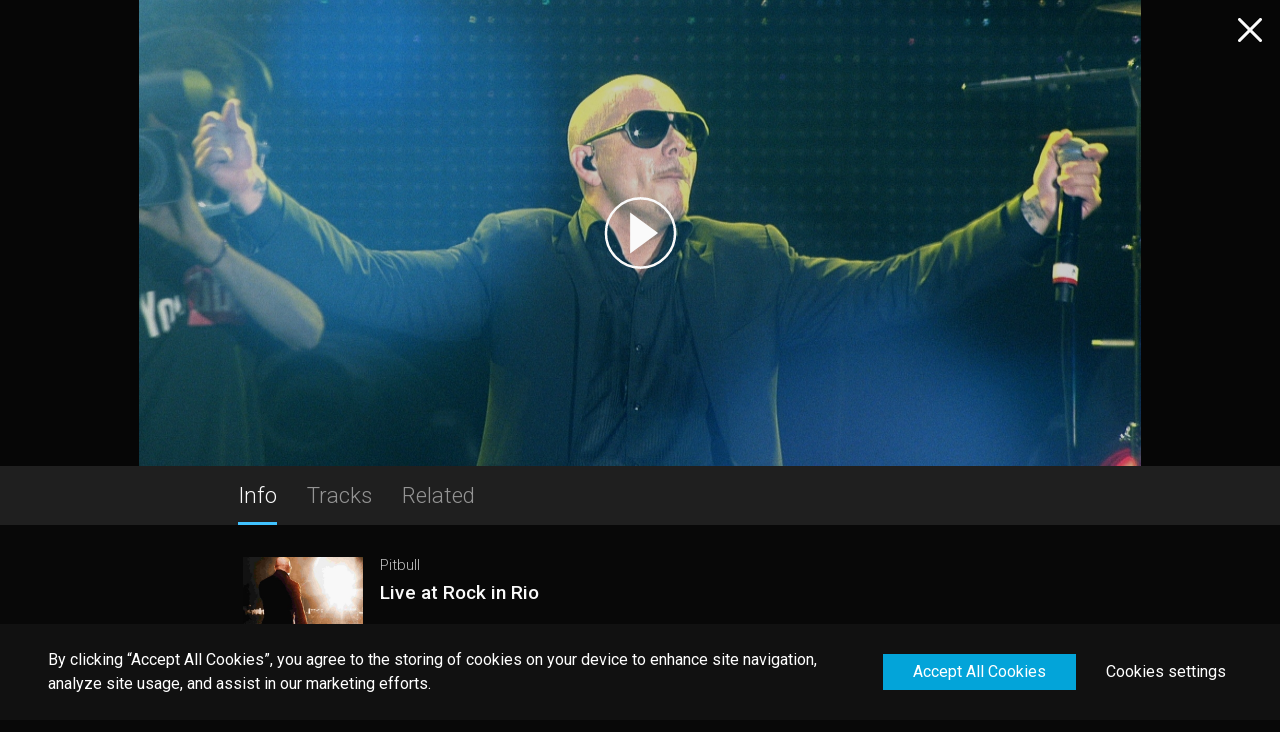

--- FILE ---
content_type: text/html; charset=utf-8
request_url: https://qello.com/app/en/concert/2096416/pitbull/live-at-rock-in-rio
body_size: 73583
content:
<!DOCTYPE html><html lang="en"><head><script>window.HELP_IMPROVE_VIDEOJS = false;</script><script type="text/javascript" src="https://www.gstatic.com/cv/js/sender/v1/cast_sender.js?loadCastFramework=1"></script><link rel="stylesheet" href="https://cdn.jsdelivr.net/npm/@silvermine/videojs-chromecast@1.1.2/dist/silvermine-videojs-chromecast.css"/><meta charSet="utf-8"/><meta name="apple-mobile-web-app-title" content="Qello Concerts"/><meta name="application-name" content="Qello Concerts"/><meta property="og:image" content="https://image-service.stingray.com/v3/dzWgS-AiPVtW780HGcl_QHlFqFXaz58AA9A2_6cNkMA?width=404&amp;height=538&amp;format=jpg"/><meta property="og:image:url" content="https://image-service.stingray.com/v3/dzWgS-AiPVtW780HGcl_QHlFqFXaz58AA9A2_6cNkMA?width=404&amp;height=538&amp;format=jpg"/><meta property="og:site_name" content="Qello Concerts"/><meta name="twitter:image" content="https://image-service.stingray.com/v3/dzWgS-AiPVtW780HGcl_QHlFqFXaz58AA9A2_6cNkMA?width=404&amp;height=538&amp;format=jpg"/><meta name="theme-color"/><title>Pitbull - Live at Rock in Rio - Qello Concerts</title><meta name="title" content="Pitbull - Live at Rock in Rio - Qello Concerts"/><meta name="description" content="It&#x27;s Mr. Worldwide on one of the world&#x27;s biggest stages! Pitbull&#x27;s Live At Rock In Rio features live performances of his biggest hits, including &quot;Hey Baby (Drop It To The Floor),&quot; &quot;International Love,..."/><meta name="og:title" content="Pitbull - Live at Rock in Rio - Qello Concerts"/><meta name="og:description" content="It&#x27;s Mr. Worldwide on one of the world&#x27;s biggest stages! Pitbull&#x27;s Live At Rock In Rio features live performances of his biggest hits, including &quot;Hey Baby (Drop It To The Floor),&quot; &quot;International Love,..."/><meta name="twitter:title" content="Pitbull - Live at Rock in Rio - Qello Concerts"/><meta name="twitter:description" content="It&#x27;s Mr. Worldwide on one of the world&#x27;s biggest stages! Pitbull&#x27;s Live At Rock In Rio features live performances of his biggest hits, including &quot;Hey Baby (Drop It To The Floor),&quot; &quot;International Love,..."/><meta property="fb:app_id" content="274301569282729"/><meta property="al:ios:url" content="https://qello.com/app/en/concert/2096416/pitbull/live-at-rock-in-rio"/><meta property="al:ios:app_store_id" content="491069819"/><meta property="al:ios:app_name" content="Qello Concerts"/><meta property="al:android:url" content="https://qello.com/app/en/concert/2096416/pitbull/live-at-rock-in-rio"/><meta property="al:android:package" content="com.qello.handheld"/><meta property="al:android:app_name" content="Qello Concerts"/><meta name="referrer" content="no-referrer"/><meta name="twitter:card" content="summary"/><meta name="MobileOptimized" content="width"/><meta name="HandheldFriendly" content="true"/><meta name="viewport" content="width=device-width, initial-scale=1.0, maximum-scale=1.0"/><link rel="icon" type="image/svg+xml" href="/app/static/favicons/favicon.svg"/><link rel="icon" type="image/png" sizes="16x16" href="/app/static/favicons/favicon16x16.png"/><link rel="icon" type="image/png" sizes="32x32" href="/app/static/favicons/favicon32x32.png"/><link rel="icon" type="image/png" sizes="48x48" href="/app/static/favicons/favicon48x48.png"/><link rel="shortcut icon" type="image/vnd.microsoft.icon" href="/app/static/favicons/favicon.ico"/><link rel="canonical" href="https://qello.com/app/en/concert/2096416/pitbull/live-at-rock-in-rio"/><link rel="shortlink" href="https://qello.com/app/en/concert/2096416/pitbull/live-at-rock-in-rio"/><meta name="og:url" content="https://qello.com/app/en/concert/2096416/pitbull/live-at-rock-in-rio"/><link rel="alternate" hrefLang="en" href="https://qello.com/app/en/"/><script type="application/ld+json">{"@context":"https://schema.org/","@type":"Movie","name":"Live at Rock in Rio","description":"It's Mr. Worldwide on one of the world's biggest stages! Pitbull's Live At Rock In Rio features live performances of his biggest hits, including 'Hey Baby (Drop It To The Floor),' 'International Love,' 'Give Me Everything' and many more!","thumbnailUrl":["https://image-service.stingray.com/v3/dzWgS-AiPVtW780HGcl_QHlFqFXaz58AA9A2_6cNkMA?width=404&height=538&format=jpg","https://image-service.stingray.com/v3/a0Bv6Y3rxVEECTt77QcjalgR9MfBvlYMxns_qKSNIKw?width=1919&height=893&format=jpg"],"musicBy":"Pitbull","duration":"T0H49M33S","video":{"@type":"VideoObject","name":"Live at Rock in Rio","description":"It's Mr. Worldwide on one of the world's biggest stages! Pitbull's Live At Rock In Rio features live performances of his biggest hits, including 'Hey Baby (Drop It To The Floor),' 'International Love,' 'Give Me Everything' and many more!","thumbnailUrl":["https://image-service.stingray.com/v3/dzWgS-AiPVtW780HGcl_QHlFqFXaz58AA9A2_6cNkMA?width=404&height=538&format=jpg","https://image-service.stingray.com/v3/a0Bv6Y3rxVEECTt77QcjalgR9MfBvlYMxns_qKSNIKw?width=1919&height=893&format=jpg"],"embedUrl":"https://qello.com/app/concert/2096416/pitbull/live-at-rock-in-rio","contentUrl":"https://d2ns1j5tbz0a1h.cloudfront.net/public/2096416/162499762/master.m3u8","uploadDate":"2020-05-15"}}</script><meta name="next-head-count" content="37"/><link rel="preload" href="/app/_next/static/css/3d36917b9287883bf91fcf1807d8ae111cead4a1.e7e005da.chunk.css" as="style"/><link rel="stylesheet" href="/app/_next/static/css/3d36917b9287883bf91fcf1807d8ae111cead4a1.e7e005da.chunk.css"/><link rel="preload" href="/app/_next/static/css/e551b597dbe6108bdc5c427268782d06f4de8ad9.6f94f663.chunk.css" as="style"/><link rel="stylesheet" href="/app/_next/static/css/e551b597dbe6108bdc5c427268782d06f4de8ad9.6f94f663.chunk.css"/><link rel="preload" href="/app/_next/static/css/c09b6fe689ba0de71d2aa158120c5df2fa3013a2.5a515248.chunk.css" as="style"/><link rel="stylesheet" href="/app/_next/static/css/c09b6fe689ba0de71d2aa158120c5df2fa3013a2.5a515248.chunk.css"/><link rel="preload" href="/app/_next/static/css/86f58c9902e57dea5758356da382e4ba4857799b.70e44be8.chunk.css" as="style"/><link rel="stylesheet" href="/app/_next/static/css/86f58c9902e57dea5758356da382e4ba4857799b.70e44be8.chunk.css"/><link rel="preload" href="/app/_next/static/css/1fa01fbb65b1fd508786522c9620e04ff496b2ff.3867d413.chunk.css" as="style"/><link rel="stylesheet" href="/app/_next/static/css/1fa01fbb65b1fd508786522c9620e04ff496b2ff.3867d413.chunk.css"/><link rel="preload" href="/app/_next/static/css/14.199d4e0b.chunk.css" as="style"/><link rel="stylesheet" href="/app/_next/static/css/14.199d4e0b.chunk.css"/><link rel="preload" href="/app/_next/static/css/0f8e7a69ffab98719ee80fd46edecd02bf1df4c9.07483ee1.chunk.css" as="style"/><link rel="stylesheet" href="/app/_next/static/css/0f8e7a69ffab98719ee80fd46edecd02bf1df4c9.07483ee1.chunk.css"/><link rel="preload" href="/app/_next/static/css/e6c1c2e7105784128ef9051fc74e1980f4d8e7f4.8827b1ec.chunk.css" as="style"/><link rel="stylesheet" href="/app/_next/static/css/e6c1c2e7105784128ef9051fc74e1980f4d8e7f4.8827b1ec.chunk.css"/><link rel="preload" href="/app/_next/static/css/styles.b3b3b611.chunk.css" as="style"/><link rel="stylesheet" href="/app/_next/static/css/styles.b3b3b611.chunk.css"/><link rel="preload" href="/app/_next/static/252-kkCkH9nGUhGIIUNt7/pages/ContentPage/ContentPage.js" as="script"/><link rel="preload" href="/app/_next/static/252-kkCkH9nGUhGIIUNt7/pages/_app.js" as="script"/><link rel="preload" href="/app/_next/static/chunks/styles.08c930bdd61b3293d113.js" as="script"/><link rel="preload" href="/app/_next/static/chunks/36.6591b6744d0026a62b89.js" as="script"/><link rel="preload" href="/app/_next/static/runtime/webpack-9ad697b6569a3bac9c03.js" as="script"/><link rel="preload" href="/app/_next/static/chunks/framework.9b6941cff8dfb2e2c2eb.js" as="script"/><link rel="preload" href="/app/_next/static/chunks/29107295.935591aa8fe7a591c4a8.js" as="script"/><link rel="preload" href="/app/_next/static/chunks/d6e1aeb5.0cf0ec71381e41c1a37c.js" as="script"/><link rel="preload" href="/app/_next/static/chunks/75fc9c18.d75e9a9656e706e297ff.js" as="script"/><link rel="preload" href="/app/_next/static/chunks/commons.3b565f49ef1660a13c66.js" as="script"/><link rel="preload" href="/app/_next/static/chunks/ce0544c128019587182a6d1e967943464552e864.03ee32880606acf9e026.js" as="script"/><link rel="preload" href="/app/_next/static/chunks/691ae6078cba8383a9e2915ac84e40c42d2d65e4.81c686c72c70fe97f2b4.js" as="script"/><link rel="preload" href="/app/_next/static/chunks/3d36917b9287883bf91fcf1807d8ae111cead4a1.6b0372e01ddc63faf2ef.js" as="script"/><link rel="preload" href="/app/_next/static/chunks/6ea646a7ca738cbf3a98705aaf66b0d69b22e8e4.a023bc8c507a4fc3c962.js" as="script"/><link rel="preload" href="/app/_next/static/chunks/e551b597dbe6108bdc5c427268782d06f4de8ad9.bc193e7e76b2f9f74074.js" as="script"/><link rel="preload" href="/app/_next/static/chunks/c09b6fe689ba0de71d2aa158120c5df2fa3013a2.5f1c589c2d88038ab090.js" as="script"/><link rel="preload" href="/app/_next/static/chunks/86f58c9902e57dea5758356da382e4ba4857799b.6a1c26f7d106b039be36.js" as="script"/><link rel="preload" href="/app/_next/static/chunks/1fa01fbb65b1fd508786522c9620e04ff496b2ff.de93971a8fd635bcbb5f.js" as="script"/><link rel="preload" href="/app/_next/static/chunks/14.a39ac7b935e729315687.js" as="script"/><link rel="preload" href="/app/_next/static/chunks/0f8e7a69ffab98719ee80fd46edecd02bf1df4c9.7c549cbcd3d83f5dadec.js" as="script"/><link rel="preload" href="/app/_next/static/chunks/e6c1c2e7105784128ef9051fc74e1980f4d8e7f4.3a181d9832cde5871a00.js" as="script"/><link rel="preload" href="/app/_next/static/chunks/4c93c7e5e465b0dee5412fd475fb26b1ffc38219.d711ec083af11d4c3685.js" as="script"/><link rel="preload" href="/app/_next/static/chunks/styles.08c930bdd61b3293d113.js" as="script"/><link rel="preload" href="/app/_next/static/runtime/main-51de4145f689d2afc258.js" as="script"/></head><body><div id="__next"><main role="main" id="app"><div id="page-content-wrapper" class="menu-hidden"><div id="content-page"><div class="show-screen-content" style="background-image:linear-gradient(rgba(0,0,0,.2),rgba(0,0,0,.2)), url(&#x27;https://image-service.stingray.com/v3/a0Bv6Y3rxVEECTt77QcjalgR9MfBvlYMxns_qKSNIKw?width=1919&amp;height=893&amp;format=jpg&#x27;)"><div id="video-player" class="hidden"><div class="background-overlay"><div class="qello-video-player-wrapper "><video id="video-js" webkit-playsinline="true" playsinline="" class="qello-video-player video-js vjs-big-play-centered hide-control-bar-ended" width="400" height="300"><source src="https://d2ns1j5tbz0a1h.cloudfront.net/public/2096416/162499762/master.m3u8?timestamp=1769244486880"/></video></div></div></div><svg viewBox="0 0 90 91" fill="none" xmlns="http://www.w3.org/2000/svg" class="play-button"><path d="M86.5 45.5C86.5 68.42 67.92 87 45 87S3.5 68.42 3.5 45.5 22.08 4 45 4s41.5 18.58 41.5 41.5z" stroke="#FAFAFA" stroke-width="3"></path><path d="M32.556 70l33.628-24.5L32.556 21v49z" fill="#FAFAFA"></path></svg></div><a class="" href="/app/en"><svg viewBox="0 0 60 60" stroke="#FAFAFA" fill="none" xmlns="http://www.w3.org/2000/svg" class="close-button"><path d="M19.5 19.5l21 21M19.5 40.5l21-21" stroke-width="3" stroke-miterlimit="10" stroke-linecap="round"></path></svg></a><div class="tab-links"><div class="tabs"><button class="tab active ">Info</button><button class="tab false ">Tracks</button><button class="tab false ">Related</button></div></div><div class="tab-content"><div><div class="content-info"><div class="content-overview"><div><div class="image-placeholder"><svg viewBox="0 0 145 143" fill="none" xmlns="http://www.w3.org/2000/svg" class="image-placeholder-icon"><path d="M144.73 142.46l-19.18-24.41A70.999 70.999 0 0089.596 2.682 71 71 0 1072.01 142.46h72.72zm-121.65-71a49 49 0 1198-.06 49 49 0 01-98 .03v.03z" fill="#fff"></path><path d="M58.28 47.03l42.44 24.52-42.44 24.5V47.03z" fill="#fff"></path></svg></div></div><div class="content-general"><div class="content-general-sub"><h2 class="artist">Pitbull</h2><h1 class="main-title">Live at Rock in Rio</h1><div class="bottom-infos content-meta">15 tracks | 2012 | 49 min | TV-G</div></div></div></div><div class="user-actions-grp"><button class="button ">Play Complete Show</button><div class="user-actions"><div><img class="track-icon" src="/app/static/images/icon/dark-like.svg" alt="like track"/></div></div></div><div class="content-description"><h2 class="sub-title">Live at Rock in Rio</h2><p class="full-description">It&#x27;s Mr. Worldwide on one of the world&#x27;s biggest stages! Pitbull&#x27;s Live At Rock In Rio features live performances of his biggest hits, including &quot;Hey Baby (Drop It To The Floor),&quot; &quot;International Love,&quot; &quot;Give Me Everything&quot; and many more!</p></div></div></div></div></div></div></main></div><script id="__NEXT_DATA__" type="application/json">{"props":{"isServer":true,"initialState":{"context":{"page":"ContentPage","language":"en","search":{},"userDevice":3,"utmParams":"","oldLocation":{},"pageState":{"contentId":"2096416","pageUrl":"/app/concert/2096416/pitbull/live-at-rock-in-rio","hideFooter":true,"hideHeader":true,"hideMenu":true,"isServerSideRendering":true,"metadata":{"title":"Pitbull - Live at Rock in Rio - Qello Concerts","description":"It's Mr. Worldwide on one of the world's biggest stages! Pitbull's Live At Rock In Rio features live performances of his biggest hits, including \"Hey Baby (Drop It To The Floor),\" \"International Love,\" \"Give Me Everything\" and many more!","ogImage":"https://image-service.stingray.com/v3/dzWgS-AiPVtW780HGcl_QHlFqFXaz58AA9A2_6cNkMA?width=404\u0026height=538\u0026format=jpg","twitterImage":"https://image-service.stingray.com/v3/dzWgS-AiPVtW780HGcl_QHlFqFXaz58AA9A2_6cNkMA?width=404\u0026height=538\u0026format=jpg"},"seoSchema":{"type":"Movie","name":"Live at Rock in Rio","description":"It's Mr. Worldwide on one of the world's biggest stages! Pitbull's Live At Rock In Rio features live performances of his biggest hits, including \"Hey Baby (Drop It To The Floor),\" \"International Love,\" \"Give Me Everything\" and many more!","duration":2973654,"artist":"Pitbull","images":[{"type":"THUMBNAIL_PORTRAIT","url":"https://image-service.stingray.com/v3/dzWgS-AiPVtW780HGcl_QHlFqFXaz58AA9A2_6cNkMA?width=404\u0026height=538\u0026format=jpg"},{"type":"SHOWSCREEN","url":"https://image-service.stingray.com/v3/a0Bv6Y3rxVEECTt77QcjalgR9MfBvlYMxns_qKSNIKw?width=1919\u0026height=893\u0026format=jpg"}],"pageUrl":"https://qello.com/app/concert/2096416/pitbull/live-at-rock-in-rio","contentUrl":"https://d2ns1j5tbz0a1h.cloudfront.net/public/2096416/162499762/master.m3u8","programmingStartDate":"2020-05-15"}},"translations":{"en":{"About.Company":"Stingray Media Group","About.Description":"All rights reserved. STINGRAY®, QELLO™ CONCERTS BY STINGRAY® and other related marks and logos are trademarks of Stingray Media Group in Canada, the United States of America and/or other territories.","About.Metadata.Description":"Transform any screen into a live concert experience. Watch the largest selection of On Demand, full-length concert films and music documentaries.","About.Metadata.Title":"Watch Live Concert Films all Over the World | About","About.Platform":"© 2020 Stingray Media Group","About.PrivacyPolicy":"Privacy Policy","About.TermsAndConditions":"Terms and Conditions","About.Title":"About","About.Version":"Version: {0}","Common.Button.Cancel":"Cancel","Common.Button.Create":"Create","Common.Duration.minutes.abbreviation":"min","Compilation.Related.Title":"You May Also Like","ConfirmationPopup.Cancel.Button":"Cancel","ConfirmationPopup.Confirm.Button":"OK","ContactUs.OnlineHelpCenter":"Online Help Center","Content.Free.Unavailable":"Content not available in discovery mode.","Content.Info.Play":"Play Complete Show","Content.Info.Resume":"Continue Watching","Content.Info.Runtime":"Runtime","Content.Info.TracksDescription":"{{nbTracks}} tracks","Content.Info.Year":"Year","Content.Metadata.Title":"{{artist}} - {{songTitle}} - Qello Concerts","Content.NoTracks.Message":"No tracks","Content.Related.Title":"Because you like {{artist}}","Content.Thumbnail.Alt":"Watch {{title}} online","Error.Page.Logout":"Logout","Error.Page.Message":"Something went wrong.","Error.Page.NotFound.Message":"This page could not be found.","Error.Page.NotFound.Submessage":"Return to the homepage to continue browsing.","Error.Page.Retry":"Retry","Error.Page.ReturnHome":"Go Back","Error.Page.Submessage":"If the problem persists, please contact qellosupport@stingray.com ","Error.Page.Title":"Uh oh!","Error.Popup.Message":"Something went wrong. If the problem persists, please contact qellosupport@stingray.com","Explore.Genre.Alt":"Browse {{genre}} concerts","Explore.Metadata.Description":"Browse by Artist, Genre or Decade","Explore.Metadata.Title":"Browse concerts, artists or songs","Explore.More.Metadata.Description":"Watch {{genre}} concerts on your mobile app, your desktop or on your TV. Enjoy Qello Concerts on your Amazon, Roku, Apple TV and more of your favorite platforms.","Explore.More.Metadata.Title":"Watch {{genre}} concerts online on Qello Concerts","Explore.Search.Title":"Search","Explore.SearchBar.Placeholder":"Artist, film title or song","Explore.SearchResults.NoResults.TextOne":"We can't find what you're looking for.","Explore.SearchResults.NoResults.TextTwo":"Please try again.","Explore.SearchResults.NoResults.Title":"Uh oh!","Explore.SearchResults.Title":"Results","Footer.About":"About","Footer.AccountSettings":"Account \u0026 Settings","Footer.ContactUs":"Contact Us","Footer.CookiesSettings":"Cookies settings","Footer.Explore":"Explore","Footer.FAQ":"FAQ","Footer.Home":"Home","Footer.LogIn":"Log In","Footer.LogOut":"Log Out","Footer.MyQello":"My Qello","Footer.StartFreeTrial":"Start Free Trial","Global.ReverseSortArtistName":"By Artist Name (ZA)","Global.ReverseSortConcertName":"By Concert Name (ZA)","Global.ReverseSortYear":"By Release Year (Oldest)","Global.SortArtistName":"By Artist Name (AZ)","Global.SortConcertName":"By Concert Name (AZ)","Global.SortRecommended":"Recommended","Global.SortYear":"By Release Year (Newest)","Global.SubmitButtonTitle":"Submit","Global.Subscribe":"Subscribe","Header.Button.BuyGift":"Buy Gift","Header.BuyGift":"Buy Gift","Header.DropDown.EN":"EN","Header.LogIn":"Log In","Header.StartFreeTrial":"Start Free Trial","Home.Metadata.Description":"Transform any screen into a live concert experience with Stingray Qello by Stingray. Watch the largest selection of concert films and music documentaries. ","Home.Metadata.Title":"Watch Concerts and Music Documentaries | Qello Concerts by Stingray","Home.More.Metadata.Description":"Transform any screen into a live concert experience. Watch the largest selection of On Demand, full-length concert films, and music documentaries.","Home.More.Metadata.Title":"Watch Concert Films \u0026 Music Documentaries | {displayName}","Home.Title":"Qello Concerts by Stingray","LiveEvents.Section.Title":"Live Events","LivePage.Metadata.Description":"Transform any screen into a live concert experience. Watch the largest selection of On Demand, full-length concert films, and music documentaries.","LivePage.Metadata.Title":"Watch Live Concert Films all Over the World","Menu.CompleteAccount":"Complete Account","Menu.Explore":"Explore","Menu.Home":"Home","Menu.LogIn":"Log In","Menu.LogOut":"Log Out","Menu.MyQello":"My Qello","Menu.StartFreeTrial":"Start Free Trial","Menu.Subscribe":"Subscribe","Metadata.Site.Title":"Qello Concerts","MyQello.EmptyContinueWatching":"Pick up where you left off","MyQello.EmptyFavorites":"Your favorites will appear here","MyQello.EmptyHistory":"Your viewing history will appear here","MyQello.EmptyPlaylists":"Your custom setlists will appear here","MyQello.Metadata.Description":"Transform any screen into a live concert experience. Watch the largest selection of On Demand, full-length concert films, and music documentaries.","MyQello.Metadata.Title":"Watch Concert Films \u0026 Music Documentaries","MyQello.Page.Login":"Log In","MyQello.Page.PromoteDescription":"1000s of concert films and music documentaries","MyQello.Page.StartFreeTrial":"Start Free Trial","MyQello.Page.Title":"My Qello","NewsLetterPopup.ConfirmationMessage.Description":"Check your email for confirmation.","NewsletterPopup.ConfirmationMessage.Title":"You're Now On The VIP List!","NewsletterPopup.Description":"Sign up to get exclusive promotions, new releases alerts and other fun stuff.","NewsletterPopup.Disclaimer":"By giving your email, you accept Stingray’s Terms \u0026 Conditions and Privacy Policy. You can withdraw such consent at any time.","NewsletterPopup.DismissButton.Text":"No Thanks","NewsletterPopup.Generic.DismissButton.Text":"I don't like free stuff","NewsletterPopup.Generic.SubmitButton.Text":"I'm in for the ride!","NewsletterPopup.InputPlaceholder":"Your best email address","NewsletterPopup.SubmitButton.Text":"Get the offer","NewsletterPopup.Title1":"BE THE FIRST","NewsletterPopup.Title2":"TO KNOW","Playlist.Add":"Add to setlist","Playlist.Create":"Create Setlist","Playlist.Create.Name.Label":"Enter a name for your new setlist.","Playlist.Create.Name.Placeholder":"Start typing...","Playlist.Create.New":"Create new setlist","Playlist.DeletePopup.Cancel.Button":"Cancel","Playlist.DeletePopup.Message":"Are you sure you want to delete this setlist?","Playlist.DeletePopup.Ok.Button":"Ok","Playlist.DeletePopup.Title":"Delete Setlist","Playlist.DuplicateTrackPopup.AddAnyway.Button":"Add Anyway","Playlist.DuplicateTrackPopup.Cancel.Button":"Cancel","Playlist.DuplicateTrackPopup.Message":"This track is already in your setlist.","Playlist.DuplicateTrackPopup.Title":"Duplicate Song","Playlist.RenamePopup.Cancel.Button":"Cancel","Playlist.RenamePopup.Message":"Enter a new name for your setlist","Playlist.RenamePopup.Ok.Button":"Ok","Playlist.RenamePopup.Title":"Rename Setlist","Playlist.Reorder.Done.Button":"Done","Playlist.Reorder.Edit.Button":"Reorder Setlist","ResetPassword.EmailNotExist":"This email does not exist. Please create a new account.","ResetPassword.EmailSentMesage":"An email has been sent. Please follow its instructions to reset your account password.","ResetPassword.PageSubTitle":"Enter your email address and we'll send directions on how to reset your password.","ResetPassword.PageTitle":"Password Reset","ResetPassword.ResetPasswordButtonTitle":"Forgot your password?","SectionPage.Clear":"Clear","SectionPage.ClearSectionPopup.Cancel.Button":"Cancel","SectionPage.ClearSectionPopup.Confirm.Button":"Yes, I'm sure","SectionPage.ClearSectionPopup.Message.favorite":"Are you sure you want to clear your favorites? This cannot be undone.","SectionPage.ClearSectionPopup.Message.history":"Are you sure you want to clear your history? This cannot be undone.","SectionPage.ClearSectionPopup.Title.favorite":"Clear My Favorites","SectionPage.ClearSectionPopup.Title.history":"Clear My History","SectionPage.ContinueWatching.EmptySection.Description":"Your continue watching will appear here","SectionPage.ContinueWatching.EmptySection.Title":"Empty Continue Watching","SectionPage.Favorites.EmptySection.Description":"Your favorites will appear here","SectionPage.Favorites.EmptySection.Title":"Empty Favorites","SectionPage.Genre.Description":"Watch {{genre}} concerts on any device with the best seats in the house.","SectionPage.Genre.SubTitle":"Watch {{genre}} concerts","SectionPage.Genre.SwimlaneTitle":"Top {{genre}} concerts :","SectionPage.History.EmptySection.Description":"Viewing history will appear here","SectionPage.History.EmptySection.Title":"Empty History","SectionPage.Playlists.EmptySection.Description":"Setlists you create will appear here","SectionPage.Playlists.EmptySection.Title":"No setlists","Site.MetaTitle":"Site.MetaTitle","SubscribePopup.Button.FreeTrial":"Start Free Trial","SubscribePopup.Button.LogIn":"Log In","SubscribePopup.Button.Subscribe":"Subscribe Now","SubscribePopup.Description.Bullet1":"Unlimited concerts and music documentaries","SubscribePopup.Description.Bullet2":"VIP access to livestreaming events","SubscribePopup.Description.Bullet3":"Must-see recommendations","SubscribePopup.Description.Bullet4":"Customizable setlists","SubscribePopup.Description.Bullet5":"Extensive HD catalog","SubscribePopup.Description.Title":"Subscribe Now","SubscribePopup.Subscribe.Description":"Start your free trial now to enjoy full-length concerts, music documentaries, and live events.","SubscribePopup.Subscribe.Description.FreeTrialUnavailable":"Subscribe now to enjoy full-length concerts, music documentaries, and live events.","SubscribePopup.Subscribe.Title":"Looks like you're in discovery mode.","SubscribePrompt.BulletPointDescription":"• Full-Length Concerts\n• Music Documentaries\n• Weekly New Releases\n• Access to Livestreaming Events","SubscribePrompt.CancelAnytime":"Cancel anytime","SubscribePrompt.ChoosePlanTitle":"Choose a plan","SubscribePrompt.Header":"Looks like you’re in discovery mode.","SubscribePrompt.MonthlyPlanSubtitle":"month after trial","SubscribePrompt.MonthlyPlanTitle":"7-Day Free Trial\\nThen {0}/month","SubscribePrompt.SelectPlan":"Select Your Plan","SubscribePrompt.Title":"Rock out with unlimited front-row access.","SubscribePrompt.YearlyPlanSubtitle":"year","SubscribePrompt.YearlyPlanTitle":"Yearly Savings of","Subscription.MonthlyButton":"Start Free Trial","Subscription.YearlyButton":"SUBSCRIBE","Swimlane.ViewMore":"More","SwimlanePoster.ViewMore":"More","VideoPlayer.Button.Forward":"forward 10 seconds","VideoPlayer.Button.Next":"next","VideoPlayer.Button.Pause":"pause","VideoPlayer.Button.Play":"play","VideoPlayer.Button.Previous":"previous","VideoPlayer.Button.Rewind":"rewind 10 seconds","WelcomePopup.AlreadyLoggedMessage":"Listen to your concerts in all your devices with your logged-in credentials.","WelcomePopup.CompleteAccount":"Complete Account","WelcomePopup.CreateAccountMessage":"Create an account to watch shows on all your devices.","WelcomePopup.OrText":"Or","WelcomePopup.Subtitle":"Thanks for joining the show! Get ready to watch thousands of thrilling concerts and music documentaries.","WelcomePopup.Title":"Welcome to\nQello Concerts","WelcomePopup.WatchNow":"Watch Now!"}}},"page":{"compilationPage":{"mainPage":{},"pageItems":{}},"contentPage":{"mainPage":{"id":"CONTENT_PAGE","data_type":"ITEM_LIST","data_count":3,"items":["CONTENT_INFO","CONTENT_TRACK_LIST","RELATED_CONTENT"]},"pageItems":{"1662644":{"id":"1662644","data_type":"VIDEO","links":{"goto":"qello://content-pages/1662644"},"data":{"title":"Live in London","artists":"Katy Perry","subtitle":"Katy Perry","short_description":"Filmed at Roundhouse, London, this concert film will give all fans a spectacular Live experience from start to finish. Katy Perry performs her  hits including \"Dark Horse\", \"Firework\", \"Part of Me\" and many more.","category":"Pop;Pop/Rock","additionalInfo":[{"display_name":"Artist","value":"Katy Perry"}],"location":"Roundhouse, London","concert_year":"2013","duration":2542140,"ratings":["TV-G"],"full_description":"Filmed at Roundhouse, London, this concert film will give all fans a spectacular Live experience from start to finish. Katy Perry performs her hits including \"Dark Horse\", \"Firework\", \"Part of Me\" and many more.","has_preview":true,"images":[{"type":"THUMBNAIL_PORTRAIT","url":"https://image-service.stingray.com/v3/_qzQiYX_R3beSu7eXYplr3ObtF8nStkFFFCTDMO8JQg?width=404\u0026height=538\u0026format=jpg"},{"type":"SHOWSCREEN","url":"https://image-service.stingray.com/v3/_qzQiYX_R3beSu7eXYplr9jN-NBpSNtOsOInTPBtN0Q?width=1919\u0026height=893\u0026format=jpg"}],"programming_start_date":"2023-04-18"}},"1665794":{"id":"1665794","data_type":"VIDEO","links":{"goto":"qello://content-pages/1665794"},"data":{"title":"Live in London 2013","artists":"Justin Timberlake","subtitle":"Justin Timberlake","short_description":"Filmed at Roundhouse, London, this concert film will give all fans a spectacular Live experience from start to finish. Classic Justin Timberlake featuring unforgettable version of his hits: ''Sexyback'', ''Cry Me a River'', ''Suit and tie'' \u0026 many more.","category":"Pop;Pop/Rock","additionalInfo":[{"display_name":"Artist","value":"Justin Timberlake"}],"location":"Roundhouse, London","concert_year":"2013","duration":3678284,"ratings":["L (Coarse Language)"],"full_description":"Filmed at Roundhouse, London, this concert film will give all fans a spectacular Live experience from start to finish. Classic Justin Timberlake featuring unforgettable version of his hits: ''Sexyback'', ''Cry Me a River'', ''Suit and tie'' \u0026 many more.","has_preview":true,"images":[{"type":"THUMBNAIL_PORTRAIT","url":"https://image-service.stingray.com/v3/gbua4ZnfEGzfclp5HmlICVledxsgwsz4FlcwRSJlmwk?width=404\u0026height=538\u0026format=jpg"},{"type":"SHOWSCREEN","url":"https://image-service.stingray.com/v3/NyVOV6yfSbvkaKTu7kpuQXkLjSlde4kNQYCOBNHkse4?width=1919\u0026height=893\u0026format=jpg"}],"programming_start_date":"2021-04-05"}},"2096416":{"id":"2096416","data_type":"VIDEO","links":{"goto":"qello://content-pages/2096416"},"data":{"title":"Live at Rock in Rio","artists":"Pitbull","subtitle":"Pitbull","short_description":"It's Mr. Worldwide on one of the world's biggest stages! Pitbull's Live At Rock In Rio features live performances of his biggest hits, including \"Hey Baby (Drop It To The Floor),\" \"International Love,\" \"Give Me Everything\" and many more!","category":"Pop;Pop/Rock;Reggae;International","additionalInfo":[{"display_name":"Artist","value":"Pitbull"}],"location":"Rio de Janeiro, Brazil","concert_year":"2012","duration":2973654,"ratings":["TV-G"],"full_description":"It's Mr. Worldwide on one of the world's biggest stages! Pitbull's Live At Rock In Rio features live performances of his biggest hits, including \"Hey Baby (Drop It To The Floor),\" \"International Love,\" \"Give Me Everything\" and many more!","has_preview":true,"images":[{"type":"THUMBNAIL_PORTRAIT","url":"https://image-service.stingray.com/v3/dzWgS-AiPVtW780HGcl_QHlFqFXaz58AA9A2_6cNkMA?width=404\u0026height=538\u0026format=jpg"},{"type":"SHOWSCREEN","url":"https://image-service.stingray.com/v3/a0Bv6Y3rxVEECTt77QcjalgR9MfBvlYMxns_qKSNIKw?width=1919\u0026height=893\u0026format=jpg"}],"is_public":false,"programming_start_date":"2020-05-15"}},"2127975":{"id":"2127975","data_type":"VIDEO","links":{"goto":"qello://content-pages/2127975"},"data":{"title":"In Session 2008","artists":"Snoop Dogg","subtitle":"Snoop Dogg","short_description":"Snoop is known primarily for his achievements in the music industry, as a gangsta MC. This live intimate performance features hits like “Drop It Like It's Hot,” “My Medicine,” “Sensual Seduction,” “Waste Of Time,” and many more.","category":"Hip Hop","additionalInfo":[{"display_name":"Artist","value":"Snoop Dogg"}],"location":"Los Angeles, CA, USA","concert_year":"2008","duration":2414078,"ratings":["TV-14"],"full_description":"Snoop is known primarily for his achievements in the music industry, as a gangsta MC. This live intimate performance features  hits like “Drop It Like It's Hot,” “My Medicine,”  “Sensual Seduction,” “Waste Of Time,” and many more.","has_preview":true,"images":[{"type":"THUMBNAIL_PORTRAIT","url":"https://image-service.stingray.com/v3/sXCi2fmkn1BI1_5osQx9flgR9MfBvlYMxns_qKSNIKw?width=404\u0026height=538\u0026format=jpg"},{"type":"SHOWSCREEN","url":"https://image-service.stingray.com/v3/sXCi2fmkn1BI1_5osQx9fib-MkdGVWrbKa77BEZbL4Q?width=1919\u0026height=893\u0026format=jpg"}],"programming_start_date":"2020-05-15"}},"2154932":{"id":"2154932","data_type":"VIDEO","links":{"goto":"qello://content-pages/2154932"},"data":{"title":"Live in 2008","artists":"Akon","subtitle":"Akon","short_description":"Senegalese-American artist Akon is a five-time Grammy nominee who has sold over 35 million records worldwide, and has collaborated with some of the biggest names in popular music, such as Michael Jackson, Snoop Dogg, Lady Gaga and David Guetta. In this live concert performance the artists is performing some of his all time favorite fan hits.","category":"Soul;Hip Hop;R\u0026B","additionalInfo":[{"display_name":"Artist","value":"Akon"}],"concert_year":"2008","duration":1413447,"ratings":["TV-G"],"full_description":"Senegalese-American artist Akon is a five-time Grammy nominee who has sold over 35 million records worldwide, and has collaborated with some of the biggest names in popular music, such as Michael Jackson, Snoop Dogg, Lady Gaga and David Guetta. In this live concert performance the artists is performing some of his all time favorite fan hits.","has_preview":true,"images":[{"type":"THUMBNAIL_PORTRAIT","url":"https://image-service.stingray.com/v3/9jJwAEfykuZOEc-iWeN5HXlFqFXaz58AA9A2_6cNkMA?width=404\u0026height=538\u0026format=jpg"},{"type":"SHOWSCREEN","url":"https://image-service.stingray.com/v3/z-Ig2Tu9nZsr2YgM-m4eBYv_US_pTlLnQFsQeHqB4y8?width=1919\u0026height=893\u0026format=jpg"}],"programming_start_date":"2020-05-15"}},"2308067":{"id":"2308067","data_type":"TRACK","data":{"title":"Mr. Worldwide / Hey Baby (Drop It To The Floor) / Are You Gonna Go My Way","artists":"Pitbull","subtitle":"Pitbull","category":"Pop;Pop/Rock;Reggae;International","additionalInfo":[{"display_name":"Artist","value":"Pitbull"}],"duration":240000,"is_public":false,"programming_start_date":"2020-05-15","parent_id":"2096416"}},"2308068":{"id":"2308068","data_type":"TRACK","data":{"title":"I LIke How It Feels","artists":"Pitbull","subtitle":"Pitbull","category":"Pop;Pop/Rock;Reggae;International","additionalInfo":[{"display_name":"Artist","value":"Pitbull"}],"duration":120638,"is_public":false,"programming_start_date":"2020-05-15","parent_id":"2096416"}},"2308069":{"id":"2308069","data_type":"TRACK","data":{"title":"Something For The Djs / Sexy And I Know It","artists":"Pitbull","subtitle":"Pitbull","category":"Pop;Pop/Rock;Reggae;International","additionalInfo":[{"display_name":"Artist","value":"Pitbull"}],"duration":94000,"is_public":false,"programming_start_date":"2020-05-15","parent_id":"2096416"}},"2308070":{"id":"2308070","data_type":"TRACK","data":{"title":"International Love","artists":"Pitbull","subtitle":"Pitbull","category":"Pop;Pop/Rock;Reggae;International","additionalInfo":[{"display_name":"Artist","value":"Pitbull"}],"duration":137000,"is_public":false,"programming_start_date":"2020-05-15","parent_id":"2096416"}},"2308071":{"id":"2308071","data_type":"TRACK","data":{"title":"Hello / Party Rock / I'm From Miami - Remix","artists":"Pitbull","subtitle":"Pitbull","category":"Pop;Pop/Rock;Reggae;International","additionalInfo":[{"display_name":"Artist","value":"Pitbull"}],"duration":167000,"is_public":false,"programming_start_date":"2020-05-15","parent_id":"2096416"}},"2308072":{"id":"2308072","data_type":"TRACK","data":{"title":"Move Shake Drop / Shut It Down","artists":"Pitbull","subtitle":"Pitbull","category":"Pop;Pop/Rock;Reggae;International","additionalInfo":[{"display_name":"Artist","value":"Pitbull"}],"duration":222000,"is_public":false,"programming_start_date":"2020-05-15","parent_id":"2096416"}},"2308073":{"id":"2308073","data_type":"TRACK","data":{"title":"Rain Over Me","artists":"Pitbull","subtitle":"Pitbull","category":"Pop;Pop/Rock;Reggae;International","additionalInfo":[{"display_name":"Artist","value":"Pitbull"}],"duration":220000,"is_public":false,"programming_start_date":"2020-05-15","parent_id":"2096416"}},"2308074":{"id":"2308074","data_type":"TRACK","data":{"title":"Ai Se Eu Te Pego","artists":"Pitbull","subtitle":"Pitbull","category":"Pop;Pop/Rock;Reggae;International","additionalInfo":[{"display_name":"Artist","value":"Pitbull"}],"duration":224000,"is_public":false,"programming_start_date":"2020-05-15","parent_id":"2096416"}},"2308075":{"id":"2308075","data_type":"TRACK","data":{"title":"Bon Bon","artists":"Pitbull","subtitle":"Pitbull","category":"Pop;Pop/Rock;Reggae;International","additionalInfo":[{"display_name":"Artist","value":"Pitbull"}],"duration":191000,"is_public":false,"programming_start_date":"2020-05-15","parent_id":"2096416"}},"2308076":{"id":"2308076","data_type":"TRACK","data":{"title":"Feel So Close / Back In Time","artists":"Pitbull","subtitle":"Pitbull","category":"Pop;Pop/Rock;Reggae;International","additionalInfo":[{"display_name":"Artist","value":"Pitbull"}],"duration":93000,"is_public":false,"programming_start_date":"2020-05-15","parent_id":"2096416"}},"2308077":{"id":"2308077","data_type":"TRACK","data":{"title":"Shake / Culo / I Know You Want Me (Calle Ocho)","artists":"Pitbull","subtitle":"Pitbull","category":"Pop;Pop/Rock;Reggae;International","additionalInfo":[{"display_name":"Artist","value":"Pitbull"}],"duration":345199,"is_public":false,"programming_start_date":"2020-05-15","parent_id":"2096416"}},"2308078":{"id":"2308078","data_type":"TRACK","data":{"title":"I LIke It / Dj Got Us Fallin' In Love","artists":"Pitbull","subtitle":"Pitbull","category":"Pop;Pop/Rock;Reggae;International","additionalInfo":[{"display_name":"Artist","value":"Pitbull"}],"duration":167000,"is_public":false,"programming_start_date":"2020-05-15","parent_id":"2096416"}},"2308079":{"id":"2308079","data_type":"TRACK","data":{"title":"Hotel Room Service","artists":"Pitbull","subtitle":"Pitbull","category":"Pop;Pop/Rock;Reggae;International","additionalInfo":[{"display_name":"Artist","value":"Pitbull"}],"duration":135000,"is_public":false,"programming_start_date":"2020-05-15","parent_id":"2096416"}},"2308080":{"id":"2308080","data_type":"TRACK","data":{"title":"I Gotta Feeling / Loca People","artists":"Pitbull","subtitle":"Pitbull","category":"Pop;Pop/Rock;Reggae;International","additionalInfo":[{"display_name":"Artist","value":"Pitbull"}],"duration":129000,"is_public":false,"programming_start_date":"2020-05-15","parent_id":"2096416"}},"2308081":{"id":"2308081","data_type":"TRACK","data":{"title":"Give Me Everything","artists":"Pitbull","subtitle":"Pitbull","category":"Pop;Pop/Rock;Reggae;International","additionalInfo":[{"display_name":"Artist","value":"Pitbull"}],"duration":271000,"is_public":false,"programming_start_date":"2020-05-15","parent_id":"2096416"}},"2440215":{"id":"2440215","data_type":"VIDEO","links":{"goto":"qello://content-pages/2440215"},"data":{"title":"Ultra Music Festival Miami 2017","artists":"Above \u0026 Beyond, Various Artists, Steve Aoki, Chase \u0026 Status, David Guetta, Jauz \u0026 Fedde Le Grand","subtitle":"Above \u0026 Beyond, Various Artists, Steve Aoki, Chase \u0026 Status, David Guetta \u0026 Jauz \u0026 Fedde Le Grand","short_description":"Ultra Music Festival is a huge EDM and dance music festival in Miami. One of the most in-demand electronic festivals anywhere on the planet, UMF sets the dance world alight year after year. Featuring David Guetta, Above \u0026 Beyond, Steve Aoki, Fedde Le Grand \u0026 more.","category":"Electronic;Documentary;Dance","additionalInfo":[{"display_name":"Artist","value":"Chase \u0026 Status, Above \u0026 Beyond, Steve Aoki, David Guetta, Fedde Le Grand, Various Artists \u0026 Jauz"}],"location":"Miami, FL, USA","concert_year":"2017","duration":3242439,"ratings":["TV-G"],"full_description":"Ultra Music Festival is a huge EDM and dance music festival in Miami. One of the most in-demand electronic festivals anywhere on the planet, UMF sets the dance world alight year after year. The very best DJs around unite with incredible crowds to transform the heart into a full-throttle dance floor, while the springtime sun streams down on three days of house, progressive house, underground techno and bass. Featuring David Guetta, Above \u0026 Beyond, Steve Aoki, Fedde Le Grand \u0026 more.","has_preview":true,"images":[{"type":"THUMBNAIL_PORTRAIT","url":"https://image-service.stingray.com/v3/pTMUlutd6v1fUp_BiHxOuajeZQyrqFUErqkLD2rPw0o?width=404\u0026height=538\u0026format=jpg"},{"type":"SHOWSCREEN","url":"https://image-service.stingray.com/v3/YtX_Rza0Ijh2JdedLo64iMEoawL-5Hi-f1IRKeoNCPc?width=1919\u0026height=893\u0026format=jpg"}],"programming_start_date":"2020-06-19"}},"3555426":{"id":"3555426","data_type":"VIDEO","links":{"goto":"qello://content-pages/3555426"},"data":{"title":"Live in London","artists":"Ellie Goulding","subtitle":"Ellie Goulding","short_description":"Filmed at Roundhouse, London, this concert film will give all fans a spectacular Live experience from start to finish. Ellie Goulding performs her hits including \"Burn\", \"My Blood\", \"Only You\" and many more…","category":"Pop;Pop/Rock","additionalInfo":[{"display_name":"Artist","value":"Ellie Goulding"}],"location":"United Kingdom","concert_year":"2013","duration":5276438,"ratings":["TV-PG"],"full_description":"Filmed at Roundhouse, London, this concert film will give all fans a spectacular Live experience from start to finish. Ellie Goulding performs her hits including \"Burn\", \"My Blood\", \"Only You\" and many more…","has_preview":true,"images":[{"type":"THUMBNAIL_PORTRAIT","url":"https://image-service.stingray.com/v3/l6W2wZWYsLUH9KNYkP0g7tcPl0ZRhwg3hTMhKbXftb8?width=404\u0026height=538\u0026format=jpg"},{"type":"SHOWSCREEN","url":"https://image-service.stingray.com/v3/vxL73Z9upRk04PGi2sFKpjf-N3RHke7QM-mONQJOh8w?width=1919\u0026height=893\u0026format=jpg"}],"programming_start_date":"2023-03-02"}},"CONTENT_INFO":{"id":"CONTENT_INFO","data":{"id":"CONTENT_INFO","data_type":"ITEM","data_count":1,"metadata":{"display_name":"Info","show_if_empty":false,"has_view_more":false,"refreshable":true,"preset":"ShowscreenPoster"},"links":{"self":"qello://browse-pages/content_page/sections/content_info"},"items":["2096416"]}},"CONTENT_TRACK_LIST":{"id":"CONTENT_TRACK_LIST","data":{"id":"CONTENT_TRACK_LIST","data_type":"ITEM_LIST","data_count":15,"metadata":{"display_name":"Tracks","show_if_empty":true,"has_view_more":false,"refreshable":true,"preset":"ShowscreenPoster","has_more":false},"links":{"self":"qello://browse-pages/content_page/sections/content_track_list"},"items":["2308067","2308068","2308069","2308070","2308071","2308072","2308073","2308074","2308075","2308076","2308077","2308078","2308079","2308080","2308081"]}},"RELATED_CONTENT":{"id":"RELATED_CONTENT","data":{"id":"RELATED_CONTENT","data_type":"ITEM_LIST","data_count":6,"metadata":{"display_name":"Related","show_if_empty":false,"has_view_more":true,"refreshable":true,"preset":"ShowscreenPoster"},"links":{"self":"qello://content-pages/2096416/sections/related_content","next":"qello://content-pages/2096416/sections/related_content?limit=6\u0026offset=6"},"items":["3555426","1665794","2127975","1662644","2154932","2440215"]}}}},"home":{"mainPage":{},"pageItems":{}},"explore":{"mainPage":{},"pageItems":{}},"searchResults":{"mainPage":{},"pageItems":{},"displaySearchResults":false},"live":{"mainPage":{},"pageItems":{}},"myQello":{"mainPage":{},"pageItems":{}},"displaySubscribePopup":false,"displayNewsletterPopup":false,"displayNewsletterConfirmationPopup":false,"loading":false},"app":{"userInfo":{"freeTrialAvailable":true,"loggedIn":false,"isNewSession":false},"analytics":{"ip_region":"OH","ip_city":"Columbus","ip_country":"US","qello_member_status":"NONE","product_name":"QELLO","platform":"WEB"},"configs":{"faq-url":"https://legal.stingray.com/en/qello-faq","terms-url":"https://legal.stingray.com/en/qello-terms-and-conditions","privacy-url":"https://legal.stingray.com/en/privacy-policy","lokalise-url":"https://svod-resources.s3.amazonaws.com/locale/classica/en.json","login-url":"https://login.stingray.com/{path}?client_id={client_id}\u0026redirect_uri={redirect_uri}\u0026response_type=code\u0026exclude_header=true\u0026language=en","subscription-url":"https://subscription-purchase-prod.stingray.com/?clientId={clientId}\u0026language={language}\u0026deviceId={deviceId}\u0026token={token}\u0026redirectUri={redirectUri}","gifting-url":"https://gifting-client-prod.stingray.com/classica/en/selectGift","welcome-background-url":"https://image-service.stingray.com/v3/1FIE3kakkNFAG0MY9yMFaoaIgGcxOe9e4IGaS-n7ux8?width=1920\u0026height=1080\u0026format=jpg","about-background-url":"https://image-service.stingray.com/v3/DTrFL-nNaPrNcypsYQnmmd90N7L0P7rCuDSi12mW9Y8?width=1920\u0026height=1080\u0026format=jpg","faq-background-url":"https://image-service.stingray.com/v3/DTrFL-nNaPrNcypsYQnmmd90N7L0P7rCuDSi12mW9Y8?width=1920\u0026height=1080\u0026format=jpg","accountsettings-background-url":"https://image-service.stingray.com/v3/DTrFL-nNaPrNcypsYQnmmd90N7L0P7rCuDSi12mW9Y8?width=1920\u0026height=1080\u0026format=jpg","terms-background-url":"https://image-service.stingray.com/v3/DTrFL-nNaPrNcypsYQnmmd90N7L0P7rCuDSi12mW9Y8?width=1920\u0026height=1080\u0026format=jpg","my-favorites-placeholder-thumbnail-url":"https://image-service.stingray.com/v3/PjANVx2wQXQOtsi6_S5H6Q_yZhn4SxEM6lbtk-z6Nog?width=145\u0026height=217\u0026format=jpg","my-history-placeholder-thumbnail-url":"https://image-service.stingray.com/v3/CuVFHEpmfNsOd5L7dYl7e24SSZZjZgGSu_P4szmfyEI?width=145\u0026height=217\u0026format=jpg","my-playlist-placeholder-thumbnail-url":"https://image-service.stingray.com/v3/cptgtvnTfpgc9Jg8RgmsuD3uAerf0fnPvzGkNkYJGBY?width=145\u0026height=217\u0026format=jpg","my-continue-watching-placeholder-thumbnail-url":"https://image-service.stingray.com/v3/HR5stbWbV_rbKQ2XeofOCoBvGk95_Q5sWxKMXGGlj_7sSnLJasFTIs3-5zo4Wzuw?width=145\u0026height=217\u0026format=jpg","empty-placeholder-thumbnail-url":"https://image-service.stingray.com/v3/SXb6ZOT5j4Lm1y0WsNM-Y_bhHzUKFH1nv497dLfGH0o?width=145\u0026height=217\u0026format=jpg"},"abTest":{}},"content":{"linksData":null,"seoVideoLink":{"contentId":"2096416","mediaUri":"https://d2ns1j5tbz0a1h.cloudfront.net/public/2096416/162499762/master.m3u8","videoAnalytics":{"genres":["Pop","Pop/Rock","Reggae","International"],"max_resolution":"1080p"},"videoType":"PREVIEW"},"assetType":null,"playlists":[],"displayPlaylistSelection":false,"currentTrack":null,"editPlaylist":false,"updateContinueWatching":false,"pageSourceId":null,"pageSourceIndex":null,"swimlaneIndex":null,"currentContentId":null},"search":{"searchHistory":{}}},"initialProps":{"translations":{"en":{"About.Company":"Stingray Media Group","About.Description":"All rights reserved. STINGRAY®, QELLO™ CONCERTS BY STINGRAY® and other related marks and logos are trademarks of Stingray Media Group in Canada, the United States of America and/or other territories.","About.Metadata.Description":"Transform any screen into a live concert experience. Watch the largest selection of On Demand, full-length concert films and music documentaries.","About.Metadata.Title":"Watch Live Concert Films all Over the World | About","About.Platform":"© 2020 Stingray Media Group","About.PrivacyPolicy":"Privacy Policy","About.TermsAndConditions":"Terms and Conditions","About.Title":"About","About.Version":"Version: {0}","Common.Button.Cancel":"Cancel","Common.Button.Create":"Create","Common.Duration.minutes.abbreviation":"min","Compilation.Related.Title":"You May Also Like","ConfirmationPopup.Cancel.Button":"Cancel","ConfirmationPopup.Confirm.Button":"OK","ContactUs.OnlineHelpCenter":"Online Help Center","Content.Free.Unavailable":"Content not available in discovery mode.","Content.Info.Play":"Play Complete Show","Content.Info.Resume":"Continue Watching","Content.Info.Runtime":"Runtime","Content.Info.TracksDescription":"{{nbTracks}} tracks","Content.Info.Year":"Year","Content.Metadata.Title":"{{artist}} - {{songTitle}} - Qello Concerts","Content.NoTracks.Message":"No tracks","Content.Related.Title":"Because you like {{artist}}","Content.Thumbnail.Alt":"Watch {{title}} online","Error.Page.Logout":"Logout","Error.Page.Message":"Something went wrong.","Error.Page.NotFound.Message":"This page could not be found.","Error.Page.NotFound.Submessage":"Return to the homepage to continue browsing.","Error.Page.Retry":"Retry","Error.Page.ReturnHome":"Go Back","Error.Page.Submessage":"If the problem persists, please contact qellosupport@stingray.com ","Error.Page.Title":"Uh oh!","Error.Popup.Message":"Something went wrong. If the problem persists, please contact qellosupport@stingray.com","Explore.Genre.Alt":"Browse {{genre}} concerts","Explore.Metadata.Description":"Browse by Artist, Genre or Decade","Explore.Metadata.Title":"Browse concerts, artists or songs","Explore.More.Metadata.Description":"Watch {{genre}} concerts on your mobile app, your desktop or on your TV. Enjoy Qello Concerts on your Amazon, Roku, Apple TV and more of your favorite platforms.","Explore.More.Metadata.Title":"Watch {{genre}} concerts online on Qello Concerts","Explore.Search.Title":"Search","Explore.SearchBar.Placeholder":"Artist, film title or song","Explore.SearchResults.NoResults.TextOne":"We can't find what you're looking for.","Explore.SearchResults.NoResults.TextTwo":"Please try again.","Explore.SearchResults.NoResults.Title":"Uh oh!","Explore.SearchResults.Title":"Results","Footer.About":"About","Footer.AccountSettings":"Account \u0026 Settings","Footer.ContactUs":"Contact Us","Footer.CookiesSettings":"Cookies settings","Footer.Explore":"Explore","Footer.FAQ":"FAQ","Footer.Home":"Home","Footer.LogIn":"Log In","Footer.LogOut":"Log Out","Footer.MyQello":"My Qello","Footer.StartFreeTrial":"Start Free Trial","Global.ReverseSortArtistName":"By Artist Name (ZA)","Global.ReverseSortConcertName":"By Concert Name (ZA)","Global.ReverseSortYear":"By Release Year (Oldest)","Global.SortArtistName":"By Artist Name (AZ)","Global.SortConcertName":"By Concert Name (AZ)","Global.SortRecommended":"Recommended","Global.SortYear":"By Release Year (Newest)","Global.SubmitButtonTitle":"Submit","Global.Subscribe":"Subscribe","Header.Button.BuyGift":"Buy Gift","Header.BuyGift":"Buy Gift","Header.DropDown.EN":"EN","Header.LogIn":"Log In","Header.StartFreeTrial":"Start Free Trial","Home.Metadata.Description":"Transform any screen into a live concert experience with Stingray Qello by Stingray. Watch the largest selection of concert films and music documentaries. ","Home.Metadata.Title":"Watch Concerts and Music Documentaries | Qello Concerts by Stingray","Home.More.Metadata.Description":"Transform any screen into a live concert experience. Watch the largest selection of On Demand, full-length concert films, and music documentaries.","Home.More.Metadata.Title":"Watch Concert Films \u0026 Music Documentaries | {displayName}","Home.Title":"Qello Concerts by Stingray","LiveEvents.Section.Title":"Live Events","LivePage.Metadata.Description":"Transform any screen into a live concert experience. Watch the largest selection of On Demand, full-length concert films, and music documentaries.","LivePage.Metadata.Title":"Watch Live Concert Films all Over the World","Menu.CompleteAccount":"Complete Account","Menu.Explore":"Explore","Menu.Home":"Home","Menu.LogIn":"Log In","Menu.LogOut":"Log Out","Menu.MyQello":"My Qello","Menu.StartFreeTrial":"Start Free Trial","Menu.Subscribe":"Subscribe","Metadata.Site.Title":"Qello Concerts","MyQello.EmptyContinueWatching":"Pick up where you left off","MyQello.EmptyFavorites":"Your favorites will appear here","MyQello.EmptyHistory":"Your viewing history will appear here","MyQello.EmptyPlaylists":"Your custom setlists will appear here","MyQello.Metadata.Description":"Transform any screen into a live concert experience. Watch the largest selection of On Demand, full-length concert films, and music documentaries.","MyQello.Metadata.Title":"Watch Concert Films \u0026 Music Documentaries","MyQello.Page.Login":"Log In","MyQello.Page.PromoteDescription":"1000s of concert films and music documentaries","MyQello.Page.StartFreeTrial":"Start Free Trial","MyQello.Page.Title":"My Qello","NewsLetterPopup.ConfirmationMessage.Description":"Check your email for confirmation.","NewsletterPopup.ConfirmationMessage.Title":"You're Now On The VIP List!","NewsletterPopup.Description":"Sign up to get exclusive promotions, new releases alerts and other fun stuff.","NewsletterPopup.Disclaimer":"By giving your email, you accept Stingray’s Terms \u0026 Conditions and Privacy Policy. You can withdraw such consent at any time.","NewsletterPopup.DismissButton.Text":"No Thanks","NewsletterPopup.Generic.DismissButton.Text":"I don't like free stuff","NewsletterPopup.Generic.SubmitButton.Text":"I'm in for the ride!","NewsletterPopup.InputPlaceholder":"Your best email address","NewsletterPopup.SubmitButton.Text":"Get the offer","NewsletterPopup.Title1":"BE THE FIRST","NewsletterPopup.Title2":"TO KNOW","Playlist.Add":"Add to setlist","Playlist.Create":"Create Setlist","Playlist.Create.Name.Label":"Enter a name for your new setlist.","Playlist.Create.Name.Placeholder":"Start typing...","Playlist.Create.New":"Create new setlist","Playlist.DeletePopup.Cancel.Button":"Cancel","Playlist.DeletePopup.Message":"Are you sure you want to delete this setlist?","Playlist.DeletePopup.Ok.Button":"Ok","Playlist.DeletePopup.Title":"Delete Setlist","Playlist.DuplicateTrackPopup.AddAnyway.Button":"Add Anyway","Playlist.DuplicateTrackPopup.Cancel.Button":"Cancel","Playlist.DuplicateTrackPopup.Message":"This track is already in your setlist.","Playlist.DuplicateTrackPopup.Title":"Duplicate Song","Playlist.RenamePopup.Cancel.Button":"Cancel","Playlist.RenamePopup.Message":"Enter a new name for your setlist","Playlist.RenamePopup.Ok.Button":"Ok","Playlist.RenamePopup.Title":"Rename Setlist","Playlist.Reorder.Done.Button":"Done","Playlist.Reorder.Edit.Button":"Reorder Setlist","ResetPassword.EmailNotExist":"This email does not exist. Please create a new account.","ResetPassword.EmailSentMesage":"An email has been sent. Please follow its instructions to reset your account password.","ResetPassword.PageSubTitle":"Enter your email address and we'll send directions on how to reset your password.","ResetPassword.PageTitle":"Password Reset","ResetPassword.ResetPasswordButtonTitle":"Forgot your password?","SectionPage.Clear":"Clear","SectionPage.ClearSectionPopup.Cancel.Button":"Cancel","SectionPage.ClearSectionPopup.Confirm.Button":"Yes, I'm sure","SectionPage.ClearSectionPopup.Message.favorite":"Are you sure you want to clear your favorites? This cannot be undone.","SectionPage.ClearSectionPopup.Message.history":"Are you sure you want to clear your history? This cannot be undone.","SectionPage.ClearSectionPopup.Title.favorite":"Clear My Favorites","SectionPage.ClearSectionPopup.Title.history":"Clear My History","SectionPage.ContinueWatching.EmptySection.Description":"Your continue watching will appear here","SectionPage.ContinueWatching.EmptySection.Title":"Empty Continue Watching","SectionPage.Favorites.EmptySection.Description":"Your favorites will appear here","SectionPage.Favorites.EmptySection.Title":"Empty Favorites","SectionPage.Genre.Description":"Watch {{genre}} concerts on any device with the best seats in the house.","SectionPage.Genre.SubTitle":"Watch {{genre}} concerts","SectionPage.Genre.SwimlaneTitle":"Top {{genre}} concerts :","SectionPage.History.EmptySection.Description":"Viewing history will appear here","SectionPage.History.EmptySection.Title":"Empty History","SectionPage.Playlists.EmptySection.Description":"Setlists you create will appear here","SectionPage.Playlists.EmptySection.Title":"No setlists","Site.MetaTitle":"Site.MetaTitle","SubscribePopup.Button.FreeTrial":"Start Free Trial","SubscribePopup.Button.LogIn":"Log In","SubscribePopup.Button.Subscribe":"Subscribe Now","SubscribePopup.Description.Bullet1":"Unlimited concerts and music documentaries","SubscribePopup.Description.Bullet2":"VIP access to livestreaming events","SubscribePopup.Description.Bullet3":"Must-see recommendations","SubscribePopup.Description.Bullet4":"Customizable setlists","SubscribePopup.Description.Bullet5":"Extensive HD catalog","SubscribePopup.Description.Title":"Subscribe Now","SubscribePopup.Subscribe.Description":"Start your free trial now to enjoy full-length concerts, music documentaries, and live events.","SubscribePopup.Subscribe.Description.FreeTrialUnavailable":"Subscribe now to enjoy full-length concerts, music documentaries, and live events.","SubscribePopup.Subscribe.Title":"Looks like you're in discovery mode.","SubscribePrompt.BulletPointDescription":"• Full-Length Concerts\n• Music Documentaries\n• Weekly New Releases\n• Access to Livestreaming Events","SubscribePrompt.CancelAnytime":"Cancel anytime","SubscribePrompt.ChoosePlanTitle":"Choose a plan","SubscribePrompt.Header":"Looks like you’re in discovery mode.","SubscribePrompt.MonthlyPlanSubtitle":"month after trial","SubscribePrompt.MonthlyPlanTitle":"7-Day Free Trial\\nThen {0}/month","SubscribePrompt.SelectPlan":"Select Your Plan","SubscribePrompt.Title":"Rock out with unlimited front-row access.","SubscribePrompt.YearlyPlanSubtitle":"year","SubscribePrompt.YearlyPlanTitle":"Yearly Savings of","Subscription.MonthlyButton":"Start Free Trial","Subscription.YearlyButton":"SUBSCRIBE","Swimlane.ViewMore":"More","SwimlanePoster.ViewMore":"More","VideoPlayer.Button.Forward":"forward 10 seconds","VideoPlayer.Button.Next":"next","VideoPlayer.Button.Pause":"pause","VideoPlayer.Button.Play":"play","VideoPlayer.Button.Previous":"previous","VideoPlayer.Button.Rewind":"rewind 10 seconds","WelcomePopup.AlreadyLoggedMessage":"Listen to your concerts in all your devices with your logged-in credentials.","WelcomePopup.CompleteAccount":"Complete Account","WelcomePopup.CreateAccountMessage":"Create an account to watch shows on all your devices.","WelcomePopup.OrText":"Or","WelcomePopup.Subtitle":"Thanks for joining the show! Get ready to watch thousands of thrilling concerts and music documentaries.","WelcomePopup.Title":"Welcome to\nQello Concerts","WelcomePopup.WatchNow":"Watch Now!"}}}},"page":"/ContentPage/ContentPage","query":{"route":{"0":"pitbull/live-at-rock-in-rio","search":{},"page":"ContentPage","language":"en","id":"2096416","status":200},"translations":{"en":{"About.Company":"Stingray Media Group","About.Description":"All rights reserved. STINGRAY®, QELLO™ CONCERTS BY STINGRAY® and other related marks and logos are trademarks of Stingray Media Group in Canada, the United States of America and/or other territories.","About.Metadata.Description":"Transform any screen into a live concert experience. Watch the largest selection of On Demand, full-length concert films and music documentaries.","About.Metadata.Title":"Watch Live Concert Films all Over the World | About","About.Platform":"© 2020 Stingray Media Group","About.PrivacyPolicy":"Privacy Policy","About.TermsAndConditions":"Terms and Conditions","About.Title":"About","About.Version":"Version: {0}","Common.Button.Cancel":"Cancel","Common.Button.Create":"Create","Common.Duration.minutes.abbreviation":"min","Compilation.Related.Title":"You May Also Like","ConfirmationPopup.Cancel.Button":"Cancel","ConfirmationPopup.Confirm.Button":"OK","ContactUs.OnlineHelpCenter":"Online Help Center","Content.Free.Unavailable":"Content not available in discovery mode.","Content.Info.Play":"Play Complete Show","Content.Info.Resume":"Continue Watching","Content.Info.Runtime":"Runtime","Content.Info.TracksDescription":"{{nbTracks}} tracks","Content.Info.Year":"Year","Content.Metadata.Title":"{{artist}} - {{songTitle}} - Qello Concerts","Content.NoTracks.Message":"No tracks","Content.Related.Title":"Because you like {{artist}}","Content.Thumbnail.Alt":"Watch {{title}} online","Error.Page.Logout":"Logout","Error.Page.Message":"Something went wrong.","Error.Page.NotFound.Message":"This page could not be found.","Error.Page.NotFound.Submessage":"Return to the homepage to continue browsing.","Error.Page.Retry":"Retry","Error.Page.ReturnHome":"Go Back","Error.Page.Submessage":"If the problem persists, please contact qellosupport@stingray.com ","Error.Page.Title":"Uh oh!","Error.Popup.Message":"Something went wrong. If the problem persists, please contact qellosupport@stingray.com","Explore.Genre.Alt":"Browse {{genre}} concerts","Explore.Metadata.Description":"Browse by Artist, Genre or Decade","Explore.Metadata.Title":"Browse concerts, artists or songs","Explore.More.Metadata.Description":"Watch {{genre}} concerts on your mobile app, your desktop or on your TV. Enjoy Qello Concerts on your Amazon, Roku, Apple TV and more of your favorite platforms.","Explore.More.Metadata.Title":"Watch {{genre}} concerts online on Qello Concerts","Explore.Search.Title":"Search","Explore.SearchBar.Placeholder":"Artist, film title or song","Explore.SearchResults.NoResults.TextOne":"We can't find what you're looking for.","Explore.SearchResults.NoResults.TextTwo":"Please try again.","Explore.SearchResults.NoResults.Title":"Uh oh!","Explore.SearchResults.Title":"Results","Footer.About":"About","Footer.AccountSettings":"Account \u0026 Settings","Footer.ContactUs":"Contact Us","Footer.CookiesSettings":"Cookies settings","Footer.Explore":"Explore","Footer.FAQ":"FAQ","Footer.Home":"Home","Footer.LogIn":"Log In","Footer.LogOut":"Log Out","Footer.MyQello":"My Qello","Footer.StartFreeTrial":"Start Free Trial","Global.ReverseSortArtistName":"By Artist Name (ZA)","Global.ReverseSortConcertName":"By Concert Name (ZA)","Global.ReverseSortYear":"By Release Year (Oldest)","Global.SortArtistName":"By Artist Name (AZ)","Global.SortConcertName":"By Concert Name (AZ)","Global.SortRecommended":"Recommended","Global.SortYear":"By Release Year (Newest)","Global.SubmitButtonTitle":"Submit","Global.Subscribe":"Subscribe","Header.Button.BuyGift":"Buy Gift","Header.BuyGift":"Buy Gift","Header.DropDown.EN":"EN","Header.LogIn":"Log In","Header.StartFreeTrial":"Start Free Trial","Home.Metadata.Description":"Transform any screen into a live concert experience with Stingray Qello by Stingray. Watch the largest selection of concert films and music documentaries. ","Home.Metadata.Title":"Watch Concerts and Music Documentaries | Qello Concerts by Stingray","Home.More.Metadata.Description":"Transform any screen into a live concert experience. Watch the largest selection of On Demand, full-length concert films, and music documentaries.","Home.More.Metadata.Title":"Watch Concert Films \u0026 Music Documentaries | {displayName}","Home.Title":"Qello Concerts by Stingray","LiveEvents.Section.Title":"Live Events","LivePage.Metadata.Description":"Transform any screen into a live concert experience. Watch the largest selection of On Demand, full-length concert films, and music documentaries.","LivePage.Metadata.Title":"Watch Live Concert Films all Over the World","Menu.CompleteAccount":"Complete Account","Menu.Explore":"Explore","Menu.Home":"Home","Menu.LogIn":"Log In","Menu.LogOut":"Log Out","Menu.MyQello":"My Qello","Menu.StartFreeTrial":"Start Free Trial","Menu.Subscribe":"Subscribe","Metadata.Site.Title":"Qello Concerts","MyQello.EmptyContinueWatching":"Pick up where you left off","MyQello.EmptyFavorites":"Your favorites will appear here","MyQello.EmptyHistory":"Your viewing history will appear here","MyQello.EmptyPlaylists":"Your custom setlists will appear here","MyQello.Metadata.Description":"Transform any screen into a live concert experience. Watch the largest selection of On Demand, full-length concert films, and music documentaries.","MyQello.Metadata.Title":"Watch Concert Films \u0026 Music Documentaries","MyQello.Page.Login":"Log In","MyQello.Page.PromoteDescription":"1000s of concert films and music documentaries","MyQello.Page.StartFreeTrial":"Start Free Trial","MyQello.Page.Title":"My Qello","NewsLetterPopup.ConfirmationMessage.Description":"Check your email for confirmation.","NewsletterPopup.ConfirmationMessage.Title":"You're Now On The VIP List!","NewsletterPopup.Description":"Sign up to get exclusive promotions, new releases alerts and other fun stuff.","NewsletterPopup.Disclaimer":"By giving your email, you accept Stingray’s Terms \u0026 Conditions and Privacy Policy. You can withdraw such consent at any time.","NewsletterPopup.DismissButton.Text":"No Thanks","NewsletterPopup.Generic.DismissButton.Text":"I don't like free stuff","NewsletterPopup.Generic.SubmitButton.Text":"I'm in for the ride!","NewsletterPopup.InputPlaceholder":"Your best email address","NewsletterPopup.SubmitButton.Text":"Get the offer","NewsletterPopup.Title1":"BE THE FIRST","NewsletterPopup.Title2":"TO KNOW","Playlist.Add":"Add to setlist","Playlist.Create":"Create Setlist","Playlist.Create.Name.Label":"Enter a name for your new setlist.","Playlist.Create.Name.Placeholder":"Start typing...","Playlist.Create.New":"Create new setlist","Playlist.DeletePopup.Cancel.Button":"Cancel","Playlist.DeletePopup.Message":"Are you sure you want to delete this setlist?","Playlist.DeletePopup.Ok.Button":"Ok","Playlist.DeletePopup.Title":"Delete Setlist","Playlist.DuplicateTrackPopup.AddAnyway.Button":"Add Anyway","Playlist.DuplicateTrackPopup.Cancel.Button":"Cancel","Playlist.DuplicateTrackPopup.Message":"This track is already in your setlist.","Playlist.DuplicateTrackPopup.Title":"Duplicate Song","Playlist.RenamePopup.Cancel.Button":"Cancel","Playlist.RenamePopup.Message":"Enter a new name for your setlist","Playlist.RenamePopup.Ok.Button":"Ok","Playlist.RenamePopup.Title":"Rename Setlist","Playlist.Reorder.Done.Button":"Done","Playlist.Reorder.Edit.Button":"Reorder Setlist","ResetPassword.EmailNotExist":"This email does not exist. Please create a new account.","ResetPassword.EmailSentMesage":"An email has been sent. Please follow its instructions to reset your account password.","ResetPassword.PageSubTitle":"Enter your email address and we'll send directions on how to reset your password.","ResetPassword.PageTitle":"Password Reset","ResetPassword.ResetPasswordButtonTitle":"Forgot your password?","SectionPage.Clear":"Clear","SectionPage.ClearSectionPopup.Cancel.Button":"Cancel","SectionPage.ClearSectionPopup.Confirm.Button":"Yes, I'm sure","SectionPage.ClearSectionPopup.Message.favorite":"Are you sure you want to clear your favorites? This cannot be undone.","SectionPage.ClearSectionPopup.Message.history":"Are you sure you want to clear your history? This cannot be undone.","SectionPage.ClearSectionPopup.Title.favorite":"Clear My Favorites","SectionPage.ClearSectionPopup.Title.history":"Clear My History","SectionPage.ContinueWatching.EmptySection.Description":"Your continue watching will appear here","SectionPage.ContinueWatching.EmptySection.Title":"Empty Continue Watching","SectionPage.Favorites.EmptySection.Description":"Your favorites will appear here","SectionPage.Favorites.EmptySection.Title":"Empty Favorites","SectionPage.Genre.Description":"Watch {{genre}} concerts on any device with the best seats in the house.","SectionPage.Genre.SubTitle":"Watch {{genre}} concerts","SectionPage.Genre.SwimlaneTitle":"Top {{genre}} concerts :","SectionPage.History.EmptySection.Description":"Viewing history will appear here","SectionPage.History.EmptySection.Title":"Empty History","SectionPage.Playlists.EmptySection.Description":"Setlists you create will appear here","SectionPage.Playlists.EmptySection.Title":"No setlists","Site.MetaTitle":"Site.MetaTitle","SubscribePopup.Button.FreeTrial":"Start Free Trial","SubscribePopup.Button.LogIn":"Log In","SubscribePopup.Button.Subscribe":"Subscribe Now","SubscribePopup.Description.Bullet1":"Unlimited concerts and music documentaries","SubscribePopup.Description.Bullet2":"VIP access to livestreaming events","SubscribePopup.Description.Bullet3":"Must-see recommendations","SubscribePopup.Description.Bullet4":"Customizable setlists","SubscribePopup.Description.Bullet5":"Extensive HD catalog","SubscribePopup.Description.Title":"Subscribe Now","SubscribePopup.Subscribe.Description":"Start your free trial now to enjoy full-length concerts, music documentaries, and live events.","SubscribePopup.Subscribe.Description.FreeTrialUnavailable":"Subscribe now to enjoy full-length concerts, music documentaries, and live events.","SubscribePopup.Subscribe.Title":"Looks like you're in discovery mode.","SubscribePrompt.BulletPointDescription":"• Full-Length Concerts\n• Music Documentaries\n• Weekly New Releases\n• Access to Livestreaming Events","SubscribePrompt.CancelAnytime":"Cancel anytime","SubscribePrompt.ChoosePlanTitle":"Choose a plan","SubscribePrompt.Header":"Looks like you’re in discovery mode.","SubscribePrompt.MonthlyPlanSubtitle":"month after trial","SubscribePrompt.MonthlyPlanTitle":"7-Day Free Trial\\nThen {0}/month","SubscribePrompt.SelectPlan":"Select Your Plan","SubscribePrompt.Title":"Rock out with unlimited front-row access.","SubscribePrompt.YearlyPlanSubtitle":"year","SubscribePrompt.YearlyPlanTitle":"Yearly Savings of","Subscription.MonthlyButton":"Start Free Trial","Subscription.YearlyButton":"SUBSCRIBE","Swimlane.ViewMore":"More","SwimlanePoster.ViewMore":"More","VideoPlayer.Button.Forward":"forward 10 seconds","VideoPlayer.Button.Next":"next","VideoPlayer.Button.Pause":"pause","VideoPlayer.Button.Play":"play","VideoPlayer.Button.Previous":"previous","VideoPlayer.Button.Rewind":"rewind 10 seconds","WelcomePopup.AlreadyLoggedMessage":"Listen to your concerts in all your devices with your logged-in credentials.","WelcomePopup.CompleteAccount":"Complete Account","WelcomePopup.CreateAccountMessage":"Create an account to watch shows on all your devices.","WelcomePopup.OrText":"Or","WelcomePopup.Subtitle":"Thanks for joining the show! Get ready to watch thousands of thrilling concerts and music documentaries.","WelcomePopup.Title":"Welcome to\nQello Concerts","WelcomePopup.WatchNow":"Watch Now!"}},"location":{"countryCode":"US","region":"Ohio","city":"Columbus","timeZone":"America/New_York"}},"buildId":"252-kkCkH9nGUhGIIUNt7","assetPrefix":"/app","runtimeConfig":{"port":"80","environment":"prod","nodeEnv":"production","host":"https://qello.com","basePath":"/app","version":"1.9.15","consentScript":"https://d1g4ozz7tvtyuj.cloudfront.net/cookies.js","consentStyles":"https://d1g4ozz7tvtyuj.cloudfront.net/cookieStyles.css","gtmId":"GTM-N97SWX8","gaTrackingId":"UA-179252526-2","giftingClientUrl":"https://store.stingray.com/{language}/qello/gift","storeClientUrl":"https://store.stingray.com","svodApiUrl":"https://svod.api.stingray.com","sumApiUrl":"https://sum-api.stingray.com/api","universalLoginFrontEndUrl":"https://login.stingray.com","universalLoginApiUrl":"https://universal-login-api-prod.stingray.com/loginapi","stingrayAccountUrl":"https://stingray-account-prod.stingray.com","segmentKey":"aQHo6dD94VAzZF2g2pJYDhGq8brpVwOw","newsletterPopupDelay":"10000"},"dynamicIds":["6RlO",2,"zYXd",5,"Czs8",9,"JDiE",28,"ddkg",29,"pAhl",30,"QM4v",31,"oT43",32,"pdi6",35,"CIOH",36,"2TTR",37,"C1+Q",38,"T18f",39,40,"zJdx",41,"YOgw",42,"1Hce",43,44,"81VF",45,"kL+4",46,"rS1c",47,"/5xL",48,"sg+I",49,50,"yaCp",51,"StmY",52,"7vNl",53,"bQCN",54,"dSUs",55,"a6J+",56,"mhLh",57,"IfjF",58,"cSIo",59,"7W2i","8OQS","A3CJ","Nsbk","PJYZ","QILm","SksO","TSYQ","W8MJ","YtwZ","a1gu","cDf5","cGxs","lSNA","lXxL","lwsE",0]}</script><script nomodule="" src="/app/_next/static/runtime/polyfills-c0858ba7cf5a250efdbf.js"></script><script defer="" data-next-page="/ContentPage/ContentPage" src="/app/_next/static/252-kkCkH9nGUhGIIUNt7/pages/ContentPage/ContentPage.js"></script><script defer="" data-next-page="/_app" src="/app/_next/static/252-kkCkH9nGUhGIIUNt7/pages/_app.js"></script><script defer="" src="/app/_next/static/chunks/36.6591b6744d0026a62b89.js"></script><script src="/app/_next/static/runtime/webpack-9ad697b6569a3bac9c03.js" defer=""></script><script src="/app/_next/static/chunks/framework.9b6941cff8dfb2e2c2eb.js" defer=""></script><script src="/app/_next/static/chunks/29107295.935591aa8fe7a591c4a8.js" defer=""></script><script src="/app/_next/static/chunks/d6e1aeb5.0cf0ec71381e41c1a37c.js" defer=""></script><script src="/app/_next/static/chunks/75fc9c18.d75e9a9656e706e297ff.js" defer=""></script><script src="/app/_next/static/chunks/commons.3b565f49ef1660a13c66.js" defer=""></script><script src="/app/_next/static/chunks/ce0544c128019587182a6d1e967943464552e864.03ee32880606acf9e026.js" defer=""></script><script src="/app/_next/static/chunks/691ae6078cba8383a9e2915ac84e40c42d2d65e4.81c686c72c70fe97f2b4.js" defer=""></script><script src="/app/_next/static/chunks/3d36917b9287883bf91fcf1807d8ae111cead4a1.6b0372e01ddc63faf2ef.js" defer=""></script><script src="/app/_next/static/chunks/6ea646a7ca738cbf3a98705aaf66b0d69b22e8e4.a023bc8c507a4fc3c962.js" defer=""></script><script src="/app/_next/static/chunks/e551b597dbe6108bdc5c427268782d06f4de8ad9.bc193e7e76b2f9f74074.js" defer=""></script><script src="/app/_next/static/chunks/c09b6fe689ba0de71d2aa158120c5df2fa3013a2.5f1c589c2d88038ab090.js" defer=""></script><script src="/app/_next/static/chunks/86f58c9902e57dea5758356da382e4ba4857799b.6a1c26f7d106b039be36.js" defer=""></script><script src="/app/_next/static/chunks/1fa01fbb65b1fd508786522c9620e04ff496b2ff.de93971a8fd635bcbb5f.js" defer=""></script><script src="/app/_next/static/chunks/14.a39ac7b935e729315687.js" defer=""></script><script src="/app/_next/static/chunks/0f8e7a69ffab98719ee80fd46edecd02bf1df4c9.7c549cbcd3d83f5dadec.js" defer=""></script><script src="/app/_next/static/chunks/e6c1c2e7105784128ef9051fc74e1980f4d8e7f4.3a181d9832cde5871a00.js" defer=""></script><script src="/app/_next/static/chunks/4c93c7e5e465b0dee5412fd475fb26b1ffc38219.d711ec083af11d4c3685.js" defer=""></script><script src="/app/_next/static/chunks/styles.08c930bdd61b3293d113.js" defer=""></script><script src="/app/_next/static/runtime/main-51de4145f689d2afc258.js" defer=""></script><script src="/app/_next/static/252-kkCkH9nGUhGIIUNt7/_buildManifest.js" defer=""></script></body></html>

--- FILE ---
content_type: text/css; charset=UTF-8
request_url: https://qello.com/app/_next/static/css/36.80ae0a5b.chunk.css
body_size: 39
content:
.image-placeholder{flex:1;justify-content:center;display:flex;align-items:center;background:hsla(0,0%,100%,.1);min-height:214px;min-width:100px}.image-placeholder .image-placeholder-icon{opacity:.3;width:50px}


--- FILE ---
content_type: application/javascript; charset=UTF-8
request_url: https://qello.com/app/_next/static/runtime/webpack-9ad697b6569a3bac9c03.js
body_size: 1645
content:
!function(e){function t(t){for(var n,a,f=t[0],d=t[1],u=t[2],i=0,s=[];i<f.length;i++)a=f[i],Object.prototype.hasOwnProperty.call(o,a)&&o[a]&&s.push(o[a][0]),o[a]=0;for(n in d)Object.prototype.hasOwnProperty.call(d,n)&&(e[n]=d[n]);for(l&&l(t);s.length;)s.shift()();return c.push.apply(c,u||[]),r()}function r(){for(var e,t=0;t<c.length;t++){for(var r=c[t],n=!0,a=1;a<r.length;a++){var d=r[a];0!==o[d]&&(n=!1)}n&&(c.splice(t--,1),e=f(f.s=r[0]))}return e}var n={},a={0:0},o={0:0},c=[];function f(t){if(n[t])return n[t].exports;var r=n[t]={i:t,l:!1,exports:{}},a=!0;try{e[t].call(r.exports,r,r.exports,f),a=!1}finally{a&&delete n[t]}return r.l=!0,r.exports}f.e=function(e){var t=[];a[e]?t.push(a[e]):0!==a[e]&&{1:1,9:1,14:1,36:1,38:1}[e]&&t.push(a[e]=new Promise((function(t,r){for(var n="static/css/"+({1:"styles",9:"e551b597dbe6108bdc5c427268782d06f4de8ad9",13:"d6e1aeb5",16:"4c93c7e5e465b0dee5412fd475fb26b1ffc38219",20:"bee240a3"}[e]||e)+"."+{1:"b3b3b611",9:"6f94f663",13:"31d6cfe0",14:"199d4e0b",16:"31d6cfe0",18:"31d6cfe0",20:"31d6cfe0",36:"80ae0a5b",37:"31d6cfe0",38:"0042aba6",39:"31d6cfe0",40:"31d6cfe0"}[e]+".chunk.css",a=f.p+n,o=document.getElementsByTagName("link"),c=0;c<o.length;c++){var d=(i=o[c]).getAttribute("data-href")||i.getAttribute("href");if("stylesheet"===i.rel&&(d===n||d===a))return t()}var u=document.getElementsByTagName("style");for(c=0;c<u.length;c++){var i;if((d=(i=u[c]).getAttribute("data-href"))===n||d===a)return t()}var l=document.createElement("link");l.rel="stylesheet",l.type="text/css",l.onload=t,l.onerror=function(t){var n=t&&t.target&&t.target.src||a,o=new Error("Loading CSS chunk "+e+" failed.\n("+n+")");o.request=n,r(o)},l.href=a,document.getElementsByTagName("head")[0].appendChild(l)})).then((function(){a[e]=0})));var r=o[e];if(0!==r)if(r)t.push(r[2]);else{var n=new Promise((function(t,n){r=o[e]=[t,n]}));t.push(r[2]=n);var c,d=document.createElement("script");d.charset="utf-8",d.timeout=120,f.nc&&d.setAttribute("nonce",f.nc),d.src=function(e){return f.p+"static/chunks/"+({1:"styles",9:"e551b597dbe6108bdc5c427268782d06f4de8ad9",13:"d6e1aeb5",16:"4c93c7e5e465b0dee5412fd475fb26b1ffc38219",20:"bee240a3"}[e]||e)+"."+{1:"08c930bdd61b3293d113",9:"bc193e7e76b2f9f74074",13:"0cf0ec71381e41c1a37c",14:"a39ac7b935e729315687",16:"d711ec083af11d4c3685",18:"c08fe44f98ae762ac546",20:"b7ed6388520231c5401d",36:"6591b6744d0026a62b89",37:"ec78f67fa34cf53f3c53",38:"678e3ca0c695d263a16a",39:"41fd9aa3d215965eab44",40:"d9661d5dfed08458d548"}[e]+".js"}(e);var u=new Error;c=function(t){d.onerror=d.onload=null,clearTimeout(i);var r=o[e];if(0!==r){if(r){var n=t&&("load"===t.type?"missing":t.type),a=t&&t.target&&t.target.src;u.message="Loading chunk "+e+" failed.\n("+n+": "+a+")",u.name="ChunkLoadError",u.type=n,u.request=a,r[1](u)}o[e]=void 0}};var i=setTimeout((function(){c({type:"timeout",target:d})}),12e4);d.onerror=d.onload=c,document.head.appendChild(d)}return Promise.all(t)},f.m=e,f.c=n,f.d=function(e,t,r){f.o(e,t)||Object.defineProperty(e,t,{enumerable:!0,get:r})},f.r=function(e){"undefined"!==typeof Symbol&&Symbol.toStringTag&&Object.defineProperty(e,Symbol.toStringTag,{value:"Module"}),Object.defineProperty(e,"__esModule",{value:!0})},f.t=function(e,t){if(1&t&&(e=f(e)),8&t)return e;if(4&t&&"object"===typeof e&&e&&e.__esModule)return e;var r=Object.create(null);if(f.r(r),Object.defineProperty(r,"default",{enumerable:!0,value:e}),2&t&&"string"!=typeof e)for(var n in e)f.d(r,n,function(t){return e[t]}.bind(null,n));return r},f.n=function(e){var t=e&&e.__esModule?function(){return e.default}:function(){return e};return f.d(t,"a",t),t},f.o=function(e,t){return Object.prototype.hasOwnProperty.call(e,t)},f.p="",f.oe=function(e){throw console.error(e),e};var d=window.webpackJsonp=window.webpackJsonp||[],u=d.push.bind(d);d.push=t,d=d.slice();for(var i=0;i<d.length;i++)t(d[i]);var l=u;r()}([]);

--- FILE ---
content_type: application/javascript; charset=UTF-8
request_url: https://qello.com/app/_next/static/chunks/styles.08c930bdd61b3293d113.js
body_size: 187
content:
(window.webpackJsonp=window.webpackJsonp||[]).push([[1],{"/5xL":function(o,c,r){o.exports={"theme-color":"#1f1f1f","accent-color":"#03a4d9","consent-bar-background-color":"#111","hover-background-color":"#0497c8"}},"1Hce":function(o,c,r){o.exports={"theme-color":"#1f1f1f","accent-color":"#03a4d9","consent-bar-background-color":"#111","hover-background-color":"#0497c8"}},"2TTR":function(o,c,r){o.exports={"theme-color":"#1f1f1f","accent-color":"#03a4d9","consent-bar-background-color":"#111","hover-background-color":"#0497c8"}},"6RlO":function(o,c,r){o.exports={"theme-color":"#1f1f1f","accent-color":"#03a4d9","consent-bar-background-color":"#111","hover-background-color":"#0497c8"}},"7vNl":function(o,c,r){o.exports={"theme-color":"#1f1f1f","accent-color":"#03a4d9","consent-bar-background-color":"#111","hover-background-color":"#0497c8"}},"81VF":function(o,c,r){o.exports={"theme-color":"#1f1f1f","accent-color":"#03a4d9","consent-bar-background-color":"#111","hover-background-color":"#0497c8"}},"C1+Q":function(o,c,r){o.exports={"theme-color":"#1f1f1f","accent-color":"#03a4d9","consent-bar-background-color":"#111","hover-background-color":"#0497c8"}},CIOH:function(o,c,r){},Czs8:function(o,c,r){o.exports={"theme-color":"#1f1f1f","accent-color":"#03a4d9","consent-bar-background-color":"#111","hover-background-color":"#0497c8"}},IfjF:function(o,c,r){o.exports={"theme-color":"#1f1f1f","accent-color":"#03a4d9","consent-bar-background-color":"#111","hover-background-color":"#0497c8"}},JDiE:function(o,c,r){},QM4v:function(o,c,r){o.exports={"theme-color":"#1f1f1f","accent-color":"#03a4d9","consent-bar-background-color":"#111","hover-background-color":"#0497c8"}},StmY:function(o,c,r){o.exports={"theme-color":"#1f1f1f","accent-color":"#03a4d9","consent-bar-background-color":"#111","hover-background-color":"#0497c8"}},T18f:function(o,c,r){o.exports={"theme-color":"#1f1f1f","accent-color":"#03a4d9","consent-bar-background-color":"#111","hover-background-color":"#0497c8"}},YOgw:function(o,c,r){o.exports={"theme-color":"#1f1f1f","accent-color":"#03a4d9","consent-bar-background-color":"#111","hover-background-color":"#0497c8"}},"a6J+":function(o,c,r){},bQCN:function(o,c,r){o.exports={"theme-color":"#1f1f1f","accent-color":"#03a4d9","consent-bar-background-color":"#111","hover-background-color":"#0497c8"}},cSIo:function(o,c,r){o.exports={"theme-color":"#1f1f1f","accent-color":"#03a4d9","consent-bar-background-color":"#111","hover-background-color":"#0497c8"}},dSUs:function(o,c,r){o.exports={"theme-color":"#1f1f1f","accent-color":"#03a4d9","consent-bar-background-color":"#111","hover-background-color":"#0497c8"}},ddkg:function(o,c,r){},"kL+4":function(o,c,r){o.exports={"theme-color":"#1f1f1f","accent-color":"#03a4d9","consent-bar-background-color":"#111","hover-background-color":"#0497c8"}},mhLh:function(o,c,r){o.exports={"theme-color":"#1f1f1f","accent-color":"#03a4d9","consent-bar-background-color":"#111","hover-background-color":"#0497c8"}},oT43:function(o,c,r){o.exports={"theme-color":"#1f1f1f","accent-color":"#03a4d9","consent-bar-background-color":"#111","hover-background-color":"#0497c8"}},pAhl:function(o,c,r){o.exports={"theme-color":"#1f1f1f","accent-color":"#03a4d9","consent-bar-background-color":"#111","hover-background-color":"#0497c8"}},pdi6:function(o,c,r){},rS1c:function(o,c,r){o.exports={"theme-color":"#1f1f1f","accent-color":"#03a4d9","consent-bar-background-color":"#111","hover-background-color":"#0497c8"}},"sg+I":function(o,c,r){o.exports={"theme-color":"#1f1f1f","accent-color":"#03a4d9","consent-bar-background-color":"#111","hover-background-color":"#0497c8"}},yaCp:function(o,c,r){},zJdx:function(o,c,r){o.exports={"theme-color":"#1f1f1f","accent-color":"#03a4d9","consent-bar-background-color":"#111","hover-background-color":"#0497c8"}},zYXd:function(o,c,r){o.exports={"theme-color":"#1f1f1f","accent-color":"#03a4d9","consent-bar-background-color":"#111","hover-background-color":"#0497c8"}}}]);

--- FILE ---
content_type: application/javascript
request_url: https://segment-middleware.stingray.com/load/aQHo6dD94VAzZF2g2pJYDhGq8brpVwOw/stingraylytics.js
body_size: 63476
content:
!function(define){"function"==typeof define&&define.amd&&(define=undefined);!function(){function e(t,n,o){function i(r,s){if(!n[r]){if(!t[r]){var u="function"==typeof require&&require;if(!s&&u)return u(r,!0);if(a)return a(r,!0);var l=new Error("Cannot find module '"+r+"'");throw l.code="MODULE_NOT_FOUND",l}var d=n[r]={exports:{}};t[r][0].call(d.exports,function(e){return i(t[r][1][e]||e)},d,d.exports,e,t,n,o)}return n[r].exports}for(var a="function"==typeof require&&require,r=0;r<o.length;r++)i(o[r]);return i}return e}()({1:[function(e,t,n){"use strict";var o=e("@segment/analytics.js-core"),i=e("@ndhoule/each");t.exports=function(e){i(function(e){o.use(e)},e);return o}},{"@ndhoule/each":33,"@segment/analytics.js-core":76}],2:[function(e,t,n){(function(n){"use strict";var o=e("@segment/send-json");t.exports=function(){for(var e=!1,t=!1,i=/.*\/analytics\.js\/v1\/([^/]*)(\/platform)?\/analytics.*/,a=n.document.getElementsByTagName("script"),r=0;r<a.length;r++){var s=a[r].src,u=i.exec(s);if(u){e=!0;var l=u[1];if("aQHo6dD94VAzZF2g2pJYDhGq8brpVwOw"===l){t=!0;break}}}if(e&&!t){var d={"Content-Type":"text/plain"},c={userId:"segment",event:"Invalid WriteKey Loaded",properties:{hostname:n.window.location.hostname,href:n.window.location.href,loadedKey:"aQHo6dD94VAzZF2g2pJYDhGq8brpVwOw",requestedKey:l,userAgent:n.navigator.userAgent,bailed:!0},writeKey:"fkTyC7tQ4NxYVrfdUOVENwWgoJe8hXKA"};o("https://segment-middleware.stingray.com/api/v1/t",c,d,function(){});return!0}return!1}}).call(this,"undefined"!=typeof window&&window.document&&window.document.implementation?window:"undefined"!=typeof global?global:"undefined"!=typeof self?self:{})},{"@segment/send-json":1228}],3:[function(e,t,n){(function(t){"use strict";if(!e("./bot")()){var n=e("./integrations"),o=e("./analytics")(n),i=e("extend"),a=t.analytics||[],r=[],s=[],u=a&&a.SNIPPET_VERSION?parseFloat(a.SNIPPET_VERSION,10):0;o._VERSIONS={"core":"4.1.8","cdn":"ajs-renderer 2.9.3 (analytics.js-private 2786acafccd96f458b63a9594ccbe6f5d86f8737)","integrations":{"Segment.io":"4.4.6"}};o.plugins={};i(o.plugins,e("@segment/analytics.js-video-plugins/dist"));var l,d={"Segment.io":{"apiKey":"aQHo6dD94VAzZF2g2pJYDhGq8brpVwOw","unbundledIntegrations":["Mixpanel"],"addBundledMetadata":true,"maybeBundledConfigIds":{"Salesforce Marketing Cloud":["5ee9100e7e2cbd4c0f5db215"]}}};if(a._loadOptions&&a._loadOptions.integrations){var c=a._loadOptions.integrations;l={};var p;for(p in c)if(c.hasOwnProperty(p)){l[p]=Boolean(c[p]);"object"==typeof d[p]&&"object"==typeof c[p]&&i(!0,d[p],c[p])}}var f=e("./middlewares");f.source.forEach(function(e){r.push(e)});f.integration.forEach(function(e){s.push(e)});for(var h;r&&r.length>0;){h=r.shift();"function"==typeof h&&o.addSourceMiddleware(h)}for(var b;s&&s.length>0;){b=s.shift();"function"==typeof b&&o.addIntegrationMiddleware(b)}for(var m,g,y=["setAnonymousId"],v=0;v<a.length;v++){m=a[v];g=m.length&&m[0];if("function"==typeof o[g]&&-1!==y.indexOf(g)){m.shift();o[g].apply(o,m);a.splice(v,1)}}o.initialize(d,{initialPageview:0===u,plan:{"track":{"__default":{"enabled":false,"integrations":{}},"Button Clicked":{"enabled":true,"integrations":{}},"Newsletter Email Signed Up":{"enabled":true,"integrations":{}},"Newsletter Popup Dismissed":{"enabled":true,"integrations":{}},"Newsletter Popup Displayed":{"enabled":true,"integrations":{}},"Page Viewed":{"enabled":true,"integrations":{}},"Search Performed":{"enabled":true,"integrations":{}},"Session Completed":{"enabled":true,"integrations":{}},"Video Ad Completed":{"enabled":true,"integrations":{}},"Video Ad Played":{"enabled":true,"integrations":{}},"Video Ad Playing":{"enabled":true,"integrations":{}},"Video Ad Started":{"enabled":true,"integrations":{}},"Video Content Completed":{"enabled":true,"integrations":{}},"Video Content Played":{"enabled":true,"integrations":{}},"Video Content Playing":{"enabled":true,"integrations":{}},"Video Content Started":{"enabled":true,"integrations":{}},"Video Playback Buffer Completed":{"enabled":true,"integrations":{}},"Video Playback Buffer Started":{"enabled":true,"integrations":{}},"Video Playback Completed":{"enabled":true,"integrations":{}},"Video Playback Fast Forward":{"enabled":true,"integrations":{}},"Video Playback Fast Forward Completed":{"enabled":true,"integrations":{}},"Video Playback Interrupted":{"enabled":true,"integrations":{}},"Video Playback Paused":{"enabled":true,"integrations":{}},"Video Playback Resumed":{"enabled":true,"integrations":{}},"Video Playback Seek Completed":{"enabled":true,"integrations":{}},"Video Playback Seek Started":{"enabled":true,"integrations":{}},"Video Playback Started":{"enabled":true,"integrations":{}}},"identify":{"__default":{"enabled":false},"email":{"enabled":true},"ab_test_qello_gift_button":{"enabled":true},"ab_test_qello_popup_display_delay":{"enabled":true}},"group":{"__default":{"enabled":true}}},integrations:l,metrics:{"sampleRate":0.1},user:{},group:{},middlewareSettings:{}});for(;a&&a.length>0;){m=a.shift();g=m.shift();"function"==typeof o[g]&&o[g].apply(o,m)}a=null;t.analytics=o}}).call(this,"undefined"!=typeof window&&window.document&&window.document.implementation?window:"undefined"!=typeof global?global:"undefined"!=typeof self?self:{})},{"./analytics":1,"./bot":2,"./integrations":4,"./middlewares":5,"@segment/analytics.js-video-plugins/dist":1202,"extend":1314}],4:[function(e,t,n){"use strict";t.exports={"@asayerio/analytics.js-integration-asayer":e("@asayerio/analytics.js-integration-asayer"),"@auryc/analytics.js-integration-auryc":e("@auryc/analytics.js-integration-auryc"),"@convertflow/analytics.js-integration-convertflow":e("@convertflow/analytics.js-integration-convertflow"),"@owneriq/analytics.js-integration-owneriq-pixel":e("@owneriq/analytics.js-integration-owneriq-pixel"),"@profitwell/analytics.js-integration":e("@profitwell/analytics.js-integration"),"adlearn-open-platform":e("@segment/analytics.js-integration-adlearn-open-platform"),"adobe-analytics":e("@segment/analytics.js-integration-adobe-analytics"),"adobe-target":e("@segment/analytics.js-integration-adobe-target"),"adometry":e("@segment/analytics.js-integration-adometry"),"adroll":e("@segment/analytics.js-integration-adroll"),"adwords":e("@segment/analytics.js-integration-adwords"),"alexa":e("@segment/analytics.js-integration-alexa"),"ambassador":e("@segment/analytics.js-integration-ambassador"),"amplitude":e("@segment/analytics.js-integration-amplitude"),"appboy":e("@segment/analytics.js-integration-appboy"),"appboy-ibm":e("@segment/analytics.js-integration-appboy-ibm"),"appcues":e("@segment/analytics.js-integration-appcues"),"appnexus":e("@segment/analytics.js-integration-appnexus"),"aptrinsic":e("@segment/analytics.js-integration-aptrinsic"),"atatus":e("@segment/analytics.js-integration-atatus"),"autosend":e("@segment/analytics.js-integration-autosend"),"awesm":e("@segment/analytics.js-integration-awesm"),"bing-ads":e("@segment/analytics.js-integration-bing-ads"),"blueshift":e("@segment/analytics.js-integration-blueshift"),"boomtrain":e("@segment/analytics.js-integration-boomtrain"),"bronto":e("@segment/analytics.js-integration-bronto"),"bugherd":e("@segment/analytics.js-integration-bugherd"),"bugsnag":e("@segment/analytics.js-integration-bugsnag"),"castle":e("@segment/analytics.js-integration-castle"),"chameleon":e("@segment/analytics.js-integration-chameleon"),"chartbeat":e("@segment/analytics.js-integration-chartbeat"),"clevertap":e("@segment/analytics.js-integration-clevertap"),"clicky":e("@segment/analytics.js-integration-clicky"),"comscore":e("@segment/analytics.js-integration-comscore"),"convertro":e("@segment/analytics.js-integration-convertro"),"crazy-egg":e("@segment/analytics.js-integration-crazy-egg"),"criteo":e("@segment/analytics.js-integration-criteo"),"curebit":e("@segment/analytics.js-integration-curebit"),"customerio":e("@segment/analytics.js-integration-customerio"),"cxense":e("@segment/analytics.js-integration-cxense"),"doubleclick-floodlight":e("@segment/analytics.js-integration-doubleclick-floodlight"),"drift":e("@segment/analytics.js-integration-drift"),"drip":e("@segment/analytics.js-integration-drip"),"elevio":e("@segment/analytics.js-integration-elevio"),"eloqua":e("@segment/analytics.js-integration-eloqua"),"email-aptitude":e("@segment/analytics.js-integration-email-aptitude"),"errorception":e("@segment/analytics.js-integration-errorception"),"evergage":e("@segment/analytics.js-integration-evergage"),"extole":e("@segment/analytics.js-integration-extole"),"facebook-conversion-tracking":e("@segment/analytics.js-integration-facebook-conversion-tracking"),"facebook-pixel":e("@segment/analytics.js-integration-facebook-pixel"),"foxmetrics":e("@segment/analytics.js-integration-foxmetrics"),"friendbuy":e("@segment/analytics.js-integration-friendbuy"),"fullstory":e("@segment/analytics.js-integration-fullstory"),"gauges":e("@segment/analytics.js-integration-gauges"),"get-satisfaction":e("@segment/analytics.js-integration-get-satisfaction"),"google-adwords-new":e("@segment/analytics.js-integration-google-adwords-new"),"google-analytics":e("@segment/analytics.js-integration-google-analytics"),"google-analytics-4":e("@segment/analytics.js-integration-google-analytics-4"),"google-tag-manager":e("@segment/analytics.js-integration-google-tag-manager"),"gosquared":e("@segment/analytics.js-integration-gosquared"),"gtag":e("@segment/analytics.js-integration-gtag"),"heap":e("@segment/analytics.js-integration-heap"),"hellobar":e("@segment/analytics.js-integration-hellobar"),"hindsight":e("@segment/analytics.js-integration-hindsight"),"hittail":e("@segment/analytics.js-integration-hittail"),"hotjar":e("@segment/analytics.js-integration-hotjar"),"hubspot":e("@segment/analytics.js-integration-hubspot"),"improvely":e("@segment/analytics.js-integration-improvely"),"inspectlet":e("@segment/analytics.js-integration-inspectlet"),"intercom":e("@segment/analytics.js-integration-intercom"),"keen-io":e("@segment/analytics.js-integration-keen-io"),"kenshoo":e("@segment/analytics.js-integration-kenshoo"),"kenshoo-infinity":e("@segment/analytics.js-integration-kenshoo-infinity"),"kissmetrics":e("@segment/analytics.js-integration-kissmetrics"),"klaviyo":e("@segment/analytics.js-integration-klaviyo"),"linkedin-insight-tag":e("@segment/analytics.js-integration-linkedin-insight-tag"),"livechat":e("@segment/analytics.js-integration-livechat"),"localytics":e("@segment/analytics.js-integration-localytics"),"lucky-orange":e("@segment/analytics.js-integration-lucky-orange"),"lytics":e("@segment/analytics.js-integration-lytics"),"madkudu":e("@segment/analytics.js-integration-madkudu"),"marketo":e("@segment/analytics.js-integration-marketo"),"marketo-v2":e("@segment/analytics.js-integration-marketo-v2"),"mediamath":e("@segment/analytics.js-integration-mediamath"),"mixpanel":e("@segment/analytics.js-integration-mixpanel"),"moengage":e("@segment/analytics.js-integration-moengage"),"mojn":e("@segment/analytics.js-integration-mojn"),"monetate":e("@segment/analytics.js-integration-monetate"),"mouseflow":e("@segment/analytics.js-integration-mouseflow"),"mousestats":e("@segment/analytics.js-integration-mousestats"),"nanigans":e("@segment/analytics.js-integration-nanigans"),"navilytics":e("@segment/analytics.js-integration-navilytics"),"nielsen-dcr":e("@segment/analytics.js-integration-nielsen-dcr"),"nielsen-dtvr":e("@segment/analytics.js-integration-nielsen-dtvr"),"nudgespot":e("@segment/analytics.js-integration-nudgespot"),"olark":e("@segment/analytics.js-integration-olark"),"omniture":e("@segment/analytics.js-integration-omniture"),"onespot":e("@segment/analytics.js-integration-onespot"),"optimizely":e("@segment/analytics.js-integration-optimizely"),"outbound":e("@segment/analytics.js-integration-outbound"),"pardot":e("@segment/analytics.js-integration-pardot"),"parsely":e("@segment/analytics.js-integration-parsely"),"pendo":e("@segment/analytics.js-integration-pendo"),"perfect-audience":e("@segment/analytics.js-integration-perfect-audience"),"perimeterx":e("@segment/analytics.js-integration-perimeterx"),"personas":e("@segment/analytics.js-integration-personas"),"pingdom":e("@segment/analytics.js-integration-pingdom"),"pinterest-tag":e("@segment/analytics.js-integration-pinterest-tag"),"piwik":e("@segment/analytics.js-integration-piwik"),"qualaroo":e("@segment/analytics.js-integration-qualaroo"),"quantcast":e("@segment/analytics.js-integration-quantcast"),"quanticmind":e("@segment/analytics.js-integration-quanticmind"),"quora-conversion-pixel":e("@segment/analytics.js-integration-quora-conversion-pixel"),"ramen":e("@segment/analytics.js-integration-ramen"),"rockerbox":e("@segment/analytics.js-integration-rockerbox"),"rocket-fuel":e("@segment/analytics.js-integration-rocket-fuel"),"rollbar":e("@segment/analytics.js-integration-rollbar"),"route":e("@segment/analytics.js-integration-route"),"saasquatch":e("@segment/analytics.js-integration-saasquatch"),"salesforce-dmp":e("@segment/analytics.js-integration-salesforce-dmp"),"salesforce-live-agent":e("@segment/analytics.js-integration-salesforce-live-agent"),"satismeter":e("@segment/analytics.js-integration-satismeter"),"segmentio":e("@segment/analytics.js-integration-segmentio"),"sentry":e("@segment/analytics.js-integration-sentry"),"shareasale":e("@segment/analytics.js-integration-shareasale"),"simplereach":e("@segment/analytics.js-integration-simplereach"),"simplifi":e("@segment/analytics.js-integration-simplifi"),"snapengage":e("@segment/analytics.js-integration-snapengage"),"spinnakr":e("@segment/analytics.js-integration-spinnakr"),"steelhouse":e("@segment/analytics.js-integration-steelhouse"),"stripe-radar":e("@segment/analytics.js-integration-stripe-radar"),"supporthero":e("@segment/analytics.js-integration-supporthero"),"tag-injector":e("@segment/analytics.js-integration-tag-injector"),"taplytics":e("@segment/analytics.js-integration-taplytics"),"tapstream":e("@segment/analytics.js-integration-tapstream"),"tell-apart":e("@segment/analytics.js-integration-tell-apart"),"totango":e("@segment/analytics.js-integration-totango"),"trackjs":e("@segment/analytics.js-integration-trackjs"),"tvsquared":e("@segment/analytics.js-integration-tvsquared"),"twitter-ads":e("@segment/analytics.js-integration-twitter-ads"),"userlike":e("@segment/analytics.js-integration-userlike"),"uservoice":e("@segment/analytics.js-integration-uservoice"),"vero":e("@segment/analytics.js-integration-vero"),"visual-tagger":e("@segment/analytics.js-integration-visual-tagger"),"visual-website-optimizer":e("@segment/analytics.js-integration-visual-website-optimizer"),"webengage":e("@segment/analytics.js-integration-webengage"),"wigzo":e("@segment/analytics.js-integration-wigzo"),"wishpond":e("@segment/analytics.js-integration-wishpond"),"woopra":e("@segment/analytics.js-integration-woopra"),"wootric":e("@segment/analytics.js-integration-wootric"),"yandex-metrica":e("@segment/analytics.js-integration-yandex-metrica"),"yellowhammer":e("@segment/analytics.js-integration-yellowhammer"),"youbora":e("@segment/analytics.js-integration-youbora"),"zopim":e("@segment/analytics.js-integration-zopim"),"@segment/mme-e2e-direct-destination":e("@segment/mme-e2e-direct-destination"),"@smartlook/analytics.js-integration-smartlook":e("@smartlook/analytics.js-integration-smartlook"),"@survicate/analytics.js-integration-survicate":e("@survicate/analytics.js-integration-survicate"),"@userpilot/analytics.js-integration-userpilot":e("@userpilot/analytics.js-integration-userpilot"),"@walkme/analytics.js-integration-walkme":e("@walkme/analytics.js-integration-walkme"),"analytics.js-integration-bouncex-test":e("analytics.js-integration-bouncex-test"),"analytics.js-integration-crisp":e("analytics.js-integration-crisp"),"listrak":e("listrak")}},{"@asayerio/analytics.js-integration-asayer":6,"@auryc/analytics.js-integration-auryc":13,"@convertflow/analytics.js-integration-convertflow":20,"@owneriq/analytics.js-integration-owneriq-pixel":44,"@profitwell/analytics.js-integration":51,"@segment/analytics.js-integration-adlearn-open-platform":102,"@segment/analytics.js-integration-adobe-analytics":109,"@segment/analytics.js-integration-adobe-target":117,"@segment/analytics.js-integration-adometry":124,"@segment/analytics.js-integration-adroll":131,"@segment/analytics.js-integration-adwords":138,"@segment/analytics.js-integration-alexa":145,"@segment/analytics.js-integration-ambassador":152,"@segment/analytics.js-integration-amplitude":159,"@segment/analytics.js-integration-appboy":186,"@segment/analytics.js-integration-appboy-ibm":166,"@segment/analytics.js-integration-appcues":193,"@segment/analytics.js-integration-appnexus":200,"@segment/analytics.js-integration-aptrinsic":207,"@segment/analytics.js-integration-atatus":214,"@segment/analytics.js-integration-autosend":222,"@segment/analytics.js-integration-awesm":229,"@segment/analytics.js-integration-bing-ads":236,"@segment/analytics.js-integration-blueshift":243,"@segment/analytics.js-integration-boomtrain":250,"@segment/analytics.js-integration-bronto":257,"@segment/analytics.js-integration-bugherd":264,"@segment/analytics.js-integration-bugsnag":271,"@segment/analytics.js-integration-castle":279,"@segment/analytics.js-integration-chameleon":286,"@segment/analytics.js-integration-chartbeat":293,"@segment/analytics.js-integration-clevertap":300,"@segment/analytics.js-integration-clicky":307,"@segment/analytics.js-integration-comscore":315,"@segment/analytics.js-integration-convertro":322,"@segment/analytics.js-integration-crazy-egg":329,"@segment/analytics.js-integration-criteo":336,"@segment/analytics.js-integration-curebit":344,"@segment/analytics.js-integration-customerio":351,"@segment/analytics.js-integration-cxense":358,"@segment/analytics.js-integration-doubleclick-floodlight":365,"@segment/analytics.js-integration-drift":372,"@segment/analytics.js-integration-drip":379,"@segment/analytics.js-integration-elevio":387,"@segment/analytics.js-integration-eloqua":396,"@segment/analytics.js-integration-email-aptitude":403,"@segment/analytics.js-integration-errorception":410,"@segment/analytics.js-integration-evergage":419,"@segment/analytics.js-integration-extole":426,"@segment/analytics.js-integration-facebook-conversion-tracking":433,"@segment/analytics.js-integration-facebook-pixel":440,"@segment/analytics.js-integration-foxmetrics":449,"@segment/analytics.js-integration-friendbuy":456,"@segment/analytics.js-integration-fullstory":465,"@segment/analytics.js-integration-gauges":473,"@segment/analytics.js-integration-get-satisfaction":480,"@segment/analytics.js-integration-google-adwords-new":487,"@segment/analytics.js-integration-google-analytics":501,"@segment/analytics.js-integration-google-analytics-4":494,"@segment/analytics.js-integration-google-tag-manager":508,"@segment/analytics.js-integration-gosquared":515,"@segment/analytics.js-integration-gtag":522,"@segment/analytics.js-integration-heap":529,"@segment/analytics.js-integration-hellobar":536,"@segment/analytics.js-integration-hindsight":543,"@segment/analytics.js-integration-hittail":550,"@segment/analytics.js-integration-hotjar":557,"@segment/analytics.js-integration-hubspot":564,"@segment/analytics.js-integration-improvely":571,"@segment/analytics.js-integration-inspectlet":578,"@segment/analytics.js-integration-intercom":585,"@segment/analytics.js-integration-keen-io":592,"@segment/analytics.js-integration-kenshoo":606,"@segment/analytics.js-integration-kenshoo-infinity":599,"@segment/analytics.js-integration-kissmetrics":613,"@segment/analytics.js-integration-klaviyo":620,"@segment/analytics.js-integration-linkedin-insight-tag":627,"@segment/analytics.js-integration-livechat":634,"@segment/analytics.js-integration-localytics":641,"@segment/analytics.js-integration-lucky-orange":648,"@segment/analytics.js-integration-lytics":655,"@segment/analytics.js-integration-madkudu":662,"@segment/analytics.js-integration-marketo":676,"@segment/analytics.js-integration-marketo-v2":669,"@segment/analytics.js-integration-mediamath":683,"@segment/analytics.js-integration-mixpanel":690,"@segment/analytics.js-integration-moengage":697,"@segment/analytics.js-integration-mojn":704,"@segment/analytics.js-integration-monetate":711,"@segment/analytics.js-integration-mouseflow":718,"@segment/analytics.js-integration-mousestats":725,"@segment/analytics.js-integration-nanigans":732,"@segment/analytics.js-integration-navilytics":741,"@segment/analytics.js-integration-nielsen-dcr":748,"@segment/analytics.js-integration-nielsen-dtvr":755,"@segment/analytics.js-integration-nudgespot":762,"@segment/analytics.js-integration-olark":769,"@segment/analytics.js-integration-omniture":776,"@segment/analytics.js-integration-onespot":783,"@segment/analytics.js-integration-optimizely":790,"@segment/analytics.js-integration-outbound":799,"@segment/analytics.js-integration-pardot":808,"@segment/analytics.js-integration-parsely":817,"@segment/analytics.js-integration-pendo":826,"@segment/analytics.js-integration-perfect-audience":833,"@segment/analytics.js-integration-perimeterx":840,"@segment/analytics.js-integration-personas":847,"@segment/analytics.js-integration-pingdom":854,"@segment/analytics.js-integration-pinterest-tag":861,"@segment/analytics.js-integration-piwik":868,"@segment/analytics.js-integration-qualaroo":875,"@segment/analytics.js-integration-quantcast":882,"@segment/analytics.js-integration-quanticmind":889,"@segment/analytics.js-integration-quora-conversion-pixel":896,"@segment/analytics.js-integration-ramen":903,"@segment/analytics.js-integration-rockerbox":910,"@segment/analytics.js-integration-rocket-fuel":917,"@segment/analytics.js-integration-rollbar":924,"@segment/analytics.js-integration-route":931,"@segment/analytics.js-integration-saasquatch":938,"@segment/analytics.js-integration-salesforce-dmp":945,"@segment/analytics.js-integration-salesforce-live-agent":952,"@segment/analytics.js-integration-satismeter":959,"@segment/analytics.js-integration-segmentio":967,"@segment/analytics.js-integration-sentry":979,"@segment/analytics.js-integration-shareasale":986,"@segment/analytics.js-integration-simplereach":993,"@segment/analytics.js-integration-simplifi":1e3,"@segment/analytics.js-integration-snapengage":1007,"@segment/analytics.js-integration-spinnakr":1014,"@segment/analytics.js-integration-steelhouse":1021,"@segment/analytics.js-integration-stripe-radar":1028,"@segment/analytics.js-integration-supporthero":1035,"@segment/analytics.js-integration-tag-injector":1042,"@segment/analytics.js-integration-taplytics":1049,"@segment/analytics.js-integration-tapstream":1056,"@segment/analytics.js-integration-tell-apart":1063,"@segment/analytics.js-integration-totango":1082,"@segment/analytics.js-integration-trackjs":1089,"@segment/analytics.js-integration-tvsquared":1096,"@segment/analytics.js-integration-twitter-ads":1103,"@segment/analytics.js-integration-userlike":1110,"@segment/analytics.js-integration-uservoice":1117,"@segment/analytics.js-integration-vero":1124,"@segment/analytics.js-integration-visual-tagger":1131,"@segment/analytics.js-integration-visual-website-optimizer":1132,"@segment/analytics.js-integration-webengage":1139,"@segment/analytics.js-integration-wigzo":1146,"@segment/analytics.js-integration-wishpond":1153,"@segment/analytics.js-integration-woopra":1160,"@segment/analytics.js-integration-wootric":1167,"@segment/analytics.js-integration-yandex-metrica":1168,"@segment/analytics.js-integration-yellowhammer":1175,"@segment/analytics.js-integration-youbora":1182,"@segment/analytics.js-integration-zopim":1189,"@segment/mme-e2e-direct-destination":1225,"@smartlook/analytics.js-integration-smartlook":1238,"@survicate/analytics.js-integration-survicate":1245,"@userpilot/analytics.js-integration-userpilot":1252,"@walkme/analytics.js-integration-walkme":1260,"analytics.js-integration-bouncex-test":1268,"analytics.js-integration-crisp":1275,"listrak":1340}],5:[function(e,t,n){"use strict";var o={source:[e("@segment/analytics.js-middleware-braze-deduplicate")].map(function(e){return e.__esModule&&e["default"]?e["default"]:e}),integration:[]};;t.exports=o},{"@segment/ajs-middleware-routing":70,"@segment/analytics.js-middleware-braze-deduplicate":1201}],6:[function(e,t,n){;var o=e("@segment/analytics.js-integration");t.exports=function(){};t.exports.Integration=o("empty");},{"@segment/analytics.js-integration":7}],7:[function(e,t,n){;t.exports=function(){};},{"./protos":8,"./statics":9,"@ndhoule/defaults":31,"component-bind":1287,"debug":11,"extend":10,"slug-component":1408}],8:[function(e,t,n){;t.exports=function(){};},{"@ndhoule/after":28,"@ndhoule/each":33,"@ndhoule/every":35,"@ndhoule/foldl":37,"@segment/fmt":1209,"@segment/load-script":1213,"analytics-events":1267,"component-emitter":1295,"is":1331,"load-iframe":1347,"next-tick":1370,"to-no-case":1418}],9:[function(e,t,n){;t.exports=function(){};},{"@ndhoule/each":33,"@ndhoule/includes":38,"component-emitter":1295,"domify":1312}],10:[function(e,t,n){;t.exports=function(){};},{}],11:[function(e,t,n){(function(o){function i(){return!("undefined"==typeof window||!window.process||"renderer"!==window.process.type)||("undefined"!=typeof document&&document.documentElement&&document.documentElement.style&&document.documentElement.style.WebkitAppearance||"undefined"!=typeof window&&window.console&&(window.console.firebug||window.console.exception&&window.console.table)||"undefined"!=typeof navigator&&navigator.userAgent&&navigator.userAgent.toLowerCase().match(/firefox\/(\d+)/)&&parseInt(RegExp.$1,10)>=31||"undefined"!=typeof navigator&&navigator.userAgent&&navigator.userAgent.toLowerCase().match(/applewebkit\/(\d+)/))}function a(e){var t=this.useColors;e[0]=(t?"%c":"")+this.namespace+(t?" %c":" ")+e[0]+(t?"%c ":" ")+"+"+n.humanize(this.diff);if(t){var o="color: "+this.color;e.splice(1,0,o,"color: inherit");var i=0,a=0;e[0].replace(/%[a-zA-Z%]/g,function(e){if("%%"!==e){i++;"%c"===e&&(a=i)}});e.splice(a,0,o)}}function r(){return"object"==typeof console&&console.log&&Function.prototype.apply.call(console.log,console,arguments)}function s(e){try{null==e?n.storage.removeItem("debug"):n.storage.debug=e}catch(t){}}function u(){var e;try{e=n.storage.debug}catch(t){}!e&&void 0!==o&&"env"in o&&(e=o.env.DEBUG);return e}n=t.exports=e("./debug");n.log=r;n.formatArgs=a;n.save=s;n.load=u;n.useColors=i;n.storage="undefined"!=typeof chrome&&"undefined"!=typeof chrome.storage?chrome.storage.local:function(){try{return window.localStorage}catch(e){}}();n.colors=["lightseagreen","forestgreen","goldenrod","dodgerblue","darkorchid","crimson"];n.formatters.j=function(e){try{return JSON.stringify(e)}catch(t){return"[UnexpectedJSONParseError]: "+t.message}};n.enable(u())}).call(this,e("_process"))},{"./debug":12,"_process":1283}],12:[function(e,t,n){function o(e){var t,o=0;for(t in e){o=(o<<5)-o+e.charCodeAt(t);o|=0}return n.colors[Math.abs(o)%n.colors.length]}function i(e){function t(){if(t.enabled){var e=t,o=+new Date,i=o-(l||o);e.diff=i;e.prev=l;e.curr=o;l=o;for(var a=new Array(arguments.length),r=0;r<a.length;r++)a[r]=arguments[r];a[0]=n.coerce(a[0]);"string"!=typeof a[0]&&a.unshift("%O");var s=0;a[0]=a[0].replace(/%([a-zA-Z%])/g,function(t,o){if("%%"===t)return t;s++;var i=n.formatters[o];if("function"==typeof i){var r=a[s];t=i.call(e,r);a.splice(s,1);s--}return t});n.formatArgs.call(e,a);(t.log||n.log||console.log.bind(console)).apply(e,a)}}t.namespace=e;t.enabled=n.enabled(e);t.useColors=n.useColors();t.color=o(e);"function"==typeof n.init&&n.init(t);return t}function a(e){n.save(e);n.names=[];n.skips=[];for(var t=("string"==typeof e?e:"").split(/[\s,]+/),o=t.length,i=0;i<o;i++)if(t[i]){e=t[i].replace(/\*/g,".*?");"-"===e[0]?n.skips.push(new RegExp("^"+e.substr(1)+"$")):n.names.push(new RegExp("^"+e+"$"))}}function r(){n.enable("")}function s(e){var t,o;for(t=0,o=n.skips.length;t<o;t++)if(n.skips[t].test(e))return!1;for(t=0,o=n.names.length;t<o;t++)if(n.names[t].test(e))return!0;return!1}function u(e){return e instanceof Error?e.stack||e.message:e}n=t.exports=i.debug=i["default"]=i;n.coerce=u;n.disable=r;n.enable=a;n.enabled=s;n.humanize=e("ms");n.names=[];n.skips=[];n.formatters={};var l},{"ms":1365}],13:[function(e,t,n){;var r=e("@segment/analytics.js-integration");t.exports=function(){};t.exports.Integration=r("empty");},{"@ndhoule/extend":36,"@segment/analytics.js-integration":14,"@segment/to-iso-string":1230,"component-each":1293,"is":1331}],14:[function(e,t,n){;"use strict";function o(e){function t(n){if(n&&n.addIntegration)return n.addIntegration(t);this.debug=r("analytics:integration:"+l(e));this.options=s(a(n)||{},this.defaults);this._queue=[];this.once("ready",i(this,this.flush));t.emit("construct",this);this.ready=i(this,this.ready);this._wrapInitialize();this._wrapPage();this._wrapTrack()}t.prototype.defaults={};t.prototype.globals=[];t.prototype.templates={};t.prototype.name=e;u(t,c);u(t.prototype,d);return t}var i=e("component-bind"),a=e("@ndhoule/clone"),r=e("debug"),s=e("@ndhoule/defaults"),u=e("@ndhoule/extend"),l=e("slug-component"),d=e("./protos"),c=e("./statics");t.exports=o;},{"./protos":15,"./statics":16,"@ndhoule/clone":30,"@ndhoule/defaults":31,"@ndhoule/extend":36,"component-bind":1287,"debug":18,"slug-component":1408}],15:[function(e,t,n){;"use strict";function o(e){return b.array(e)?p(i,e)?"mixed":"array":b.object(e)?"map":"unknown"}function i(e){return!!b.object(e)&&(!!b.string(e.key)&&!!w.call(e,"value"))}function a(e,t){t=t||function(){};var n=new Image;n.onerror=r(t,"failed to load pixel",n);n.onload=function(){t()};n.src=e.src;n.width=1;n.height=1;return n}function r(e,t,n){return function(o){o=o||window.event;var i=new Error(t);i.event=o;i.source=n;e(i)}}function s(e,t){return h(function(e,n,o){e[o]=n.replace(/\{\{\ *(\w+)\ *\}\}/g,function(e,n){return t[n]});return e},{},e.attrs)}var u=e("component-emitter"),l=e("@ndhoule/after"),d=e("@ndhoule/each"),c=e("analytics-events"),p=e("@ndhoule/every"),f=e("@segment/fmt"),h=e("@ndhoule/foldl"),b=e("is"),m=e("load-iframe"),g=e("@segment/load-script"),y=e("next-tick"),v=e("to-no-case"),w=Object.prototype.hasOwnProperty,x=function(){},A=window.onerror;u(n);n.initialize=function(){var e=this.ready;y(e)};n.loaded=function(){return!1};n.page=function(e){};n.track=function(e){};n.map=function(e,t){var n=v(t),i=o(e);return"unknown"===i?[]:h(function(e,t,o){var a,r;if("map"===i){a=o;r=t}if("array"===i){a=t;r=t}if("mixed"===i){a=t.key;r=t.value}v(a)===n&&e.push(r);return e},[],e)};n.invoke=function(e){if(this[e]){var t=Array.prototype.slice.call(arguments,1);if(!this._ready)return this.queue(e,t);this.debug("%s with %o",e,t);return this[e].apply(this,t)}};n.queue=function(e,t){if("page"===e&&this._assumesPageview&&!this._initialized)return this.page.apply(this,t);this._queue.push({method:e,args:t})};n.flush=function(){this._ready=!0;var e=this;d(function(t){e[t.method].apply(e,t.args)},this._queue);this._queue.length=0};n.reset=function(){for(var e=0;e<this.globals.length;e++)window[this.globals[e]]=undefined;window.onerror=A;window.onload=null};n.load=function(e,t,n){if("function"==typeof e){n=e;t=null;e=null}if(e&&"object"==typeof e){n=t;t=e;e=null}if("function"==typeof t){n=t;t=null}e=e||"library";t=t||{};t=this.locals(t);var o=this.templates[e];if(!o)throw new Error(f('template "%s" not defined.',e));var i=s(o,t);n=n||x;var r,u=this;switch(o.type){case"img":i.width=1;i.height=1;r=a(i,n);break;case"script":r=g(i,function(e){if(!e)return n();u.debug('error loading "%s" error="%s"',u.name,e)});delete i.src;d(function(e,t){r.setAttribute(t,e)},i);break;case"iframe":r=m(i,n)}return r};n.locals=function(e){e=e||{};var t=Math.floor((new Date).getTime()/36e5);e.hasOwnProperty("cache")||(e.cache=t);d(function(t,n){e.hasOwnProperty(n)||(e[n]=t)},this.options);return e};n.ready=function(){this.emit("ready")};n._wrapInitialize=function(){var e=this.initialize;this.initialize=function(){this.debug("initialize");this._initialized=!0;var t=e.apply(this,arguments);this.emit("initialize");return t};this._assumesPageview&&(this.initialize=l(2,this.initialize))};n._wrapPage=function(){var e=this.page;this.page=function(){return this._assumesPageview&&!this._initialized?this.initialize.apply(this,arguments):e.apply(this,arguments)}};n._wrapTrack=function(){var e=this.track;this.track=function(t){var n,o,i=t.event();for(var a in c)if(w.call(c,a)){var r=c[a];if(!this[a])continue;if(!r.test(i))continue;o=this[a].apply(this,arguments);n=!0;break}n||(o=e.apply(this,arguments));return o}};},{"@ndhoule/after":28,"@ndhoule/each":33,"@ndhoule/every":35,"@ndhoule/foldl":37,"@segment/fmt":1209,"@segment/load-script":1213,"analytics-events":17,"component-emitter":1295,"is":1331,"load-iframe":1347,"next-tick":1370,"to-no-case":1418}],16:[function(e,t,n){;"use strict";function o(e){e=e.replace(' src="',' data-src="');var t=a(e),n={};r(function(t){var o="data-src"===t.name?"src":t.name;s(t.name+"=",e)&&(n[o]=t.value)},t.attributes);return{type:t.tagName.toLowerCase(),attrs:n}}var i=e("component-emitter"),a=e("domify"),r=e("@ndhoule/each"),s=e("@ndhoule/includes");i(n);n.option=function(e,t){this.prototype.defaults[e]=t;return this};n.mapping=function(e){this.option(e,[]);this.prototype[e]=function(t){return this.map(this.options[e],t)};return this};n.global=function(e){this.prototype.globals.push(e);return this};n.assumesPageview=function(){this.prototype._assumesPageview=!0;return this};n.readyOnLoad=function(){this.prototype._readyOnLoad=!0;return this};n.readyOnInitialize=function(){this.prototype._readyOnInitialize=!0;return this};n.tag=function(e,t){if(null==t){t=e;e="library"}this.prototype.templates[e]=o(t);return this};},{"@ndhoule/each":33,"@ndhoule/includes":38,"component-emitter":1295,"domify":1312}],17:[function(e,t,n){;t.exports={promotionViewed:/^[ _]?promotion[ _]?viewed?[ _]?$/i,viewedPromotion:/^[ _]?viewed[ _]?promotion?[ _]?$/i,promotionClicked:/^[ _]?promotion[ _]?clicked?[ _]?$/i,clickedPromotion:/^[ _]?clicked[ _]?promotion?[ _]?$/i,productsSearched:/^[ _]?products[ _]?searched[ _]?$/i,productListViewed:/^[ _]?product[ _]?list[ _]?viewed[ _]?$/i,productListFiltered:/^[ _]?product[ _]?list[ _]?filtered[ _]?$/i,viewedProductCategory:/^[ _]?viewed[ _]?product[ _]?category[ _]?$/i,viewedProductDetails:/^[ _]?viewed[ _]?product[ _]?details?[ _]?$/i,productClicked:/^[ _]?product[ _]?clicked[ _]?$/i,clickedProduct:/^[ _]?clicked[ _]?product[ _]?$/i,productViewed:/^[ _]?product[ _]?viewed[ _]?$/i,viewedProduct:/^[ _]?viewed[ _]?product[ _]?$/i,productAdded:/^[ _]?product[ _]?added[ _]?$/i,addedProduct:/^[ _]?added[ _]?product[ _]?$/i,productRemoved:/^[ _]?product[ _]?removed[ _]?$/i,removedProduct:/^[ _]?removed[ _]?product[ _]?$/i,cartViewed:/^[ _]?cart[ _]?viewed[ _]?$/i,orderStarted:/^[ _]?order[ _]?started[ _]?$/i,startedOrder:/^[ _]?started[ _]?order[ _]?$/i,orderUpdated:/^[ _]?order[ _]?updated[ _]?$/i,updatedOrder:/^[ _]?updated[ _]?order[ _]?$/i,orderCompleted:/^[ _]?order[ _]?completed[ _]?$/i,completedOrder:/^[ _]?completed[ _]?order[ _]?$/i,orderRefunded:/^[ _]?order[ _]?refunded[ _]?$/i,refundedOrder:/^[ _]?refunded[ _]?order[ _]?$/i,orderCancelled:/^[ _]?order[ _]?cancelled[ _]?$/i,paymentInfoAdded:/^[ _]?payment[ _]?info[ _]?added[ _]?$/i,checkoutStarted:/^[ _]?checkout[ _]?started[ _]?$/i,checkoutStepViewed:/^[ _]?checkout[ _]?step[ _]?viewed[ _]?$/i,viewedCheckoutStep:/^[ _]?viewed[ _]?checkout[ _]?step[ _]?$/i,checkoutStepCompleted:/^[ _]?checkout[ _]?step[ _]?completed[ _]?$/i,completedCheckoutStep:/^[ _]?completed[ _]?checkout[ _]?step[ _]?$/i,couponEntered:/^[ _]?coupon[ _]?entered[ _]?$/i,couponApplied:/^[ _]?coupon[ _]?applied[ _]?$/i,couponDenied:/^[ _]?coupon[ _]?denied[ _]?$/i,couponRemoved:/^[ _]?coupon[ _]?removed[ _]?$/i,productAddedToWishlist:/^[ _]?product[ _]?added[ _]?to[ _]?wishlist[ _]?$/i,wishlistProductRemoved:/^[ _]?wishlist[ _]?product[ _]?removed[ _]?$/i,wishlistProductAddedToCart:/^[ _]?wishlist[ _]?product[ _]?added[ _]?to[ _]?cart[ _]?$/i,productShared:/^[ _]?product[ _]?shared[ _]?$/i,cartShared:/^[ _]?cart[ _]?shared[ _]?$/i,productRemoved:/^[ _]?product[ _]?removed[ _]?$/i,applicationInstalled:/^[ _]?application[ _]?installed[ _]?$/i,applicationUpdated:/^[ _]?application[ _]?updated[ _]?$/i,applicationOpened:/^[ _]?application[ _]?opened[ _]?$/i,applicationBackgrounded:/^[ _]?application[ _]?backgrounded[ _]?$/i,applicationUninstalled:/^[ _]?application[ _]?uninstalled[ _]?$/i,installAttributed:/^[ _]?install[ _]?attributed[ _]?$/i,deepLinkOpened:/^[ _]?deep[ _]?link[ _]?opened[ _]?$/i,pushNotificationReceived:/^[ _]?push[ _]?notification[ _]?received[ _]?$/i,pushNotificationTapped:/^[ _]?push[ _]?notification[ _]?received[ _]?$/i,pushNotificationBounced:/^[ _]?push[ _]?notification[ _]?bounced[ _]?$/i};},{}],18:[function(e,t,n){;arguments[4][11][0].apply(n,arguments);},{"./debug":19,"_process":1283,"dup":11}],19:[function(e,t,n){
;arguments[4][12][0].apply(n,arguments);},{"dup":12,"ms":1365}],20:[function(e,t,n){;var o=e("@segment/analytics.js-integration");t.exports=function(){};t.exports.Integration=o("empty");},{"@segment/analytics.js-integration":21}],21:[function(e,t,n){;t.exports=function(){};},{"./protos":22,"./statics":23,"@ndhoule/clone":30,"@ndhoule/defaults":31,"@ndhoule/extend":36,"component-bind":1287,"debug":25,"dup":14,"slug-component":1408}],22:[function(e,t,n){;t.exports=function(){};},{"@ndhoule/after":28,"@ndhoule/each":33,"@ndhoule/every":35,"@ndhoule/foldl":37,"@segment/fmt":1209,"@segment/load-script":1213,"analytics-events":24,"component-emitter":1295,"dup":15,"is":1331,"load-iframe":1347,"next-tick":1370,"to-no-case":1418}],23:[function(e,t,n){;t.exports=function(){};},{"@ndhoule/each":33,"@ndhoule/includes":38,"component-emitter":1295,"domify":1312,"dup":16}],24:[function(e,t,n){;t.exports=function(){};},{"dup":17}],25:[function(e,t,n){;t.exports=function(){};},{"./debug":26,"_process":1283,"dup":11}],26:[function(e,t,n){;t.exports=function(){};},{"dup":12,"ms":1365}],27:[function(e,t,n){;function o(){var e,t=0,n="";if(!i||a+16>256){i=Array(t=256);for(;t--;)i[t]=256*Math.random()|0;t=a=0}for(;t<16;t++){e=i[a+t];n+=6==t?r[15&e|64]:8==t?r[63&e|128]:r[e];1&t&&t>1&&t<11&&(n+="-")}a++;return n}for(var i,a=256,r=[];a--;)r[a]=(a+256).toString(16).substring(1);n.v4=o;},{}],28:[function(e,t,n){;"use strict";var o=e("@ndhoule/arity"),i=Object.prototype.toString,a=function(e){return"function"==typeof e},r=function(e){var t=typeof e;return"number"===t||"object"===t&&"[object Number]"===i.call(e)},s=function(e,t){if(!r(e))throw new TypeError("Expected a number but received "+typeof e);if(!a(t))throw new TypeError("Expected a function but received "+typeof t);var n=0;return o(t.length,function(){n+=1;if(!(n<e))return t.apply(this,arguments)})};t.exports=s;},{"@ndhoule/arity":29}],29:[function(e,t,n){;"use strict";var o=Object.prototype.toString,i=function(e){return"function"==typeof e},a=function(e){var t=typeof e;return"number"===t||"object"===t&&"[object Number]"===o.call(e)},r=function(e){for(var t=[],n=1;n<=e;n+=1)t.push("arg"+n);return t},s=function(e){var t=r(e).join(", "),n="".concat("  return function(",t,") {\n","    return func.apply(this, arguments);\n","  };");return new Function("func",n)},u=[function(e){return function(){return e.apply(this,arguments)}},function(e){return function(t){return e.apply(this,arguments)}},function(e){return function(t,n){return e.apply(this,arguments)}},function(e){return function(t,n,o){return e.apply(this,arguments)}},function(e){return function(t,n,o,i){return e.apply(this,arguments)}},function(e){return function(t,n,o,i,a){return e.apply(this,arguments)}}],l=function(e,t){if(!i(t))throw new TypeError("Expected a function but got "+typeof t);e=Math.max(a(e)?e:0,0);u[e]||(u[e]=s(e));return u[e](t)};t.exports=l;},{}],30:[function(e,t,n){"use strict";var o=e("component-type"),i=function a(e){var t=o(e);if("object"===t){var n={};for(var i in e)e.hasOwnProperty(i)&&(n[i]=a(e[i]));return n}if("array"===t){for(var n=new Array(e.length),r=0,s=e.length;r<s;r++)n[r]=a(e[r]);return n}if("regexp"===t){var u="";u+=e.multiline?"m":"";u+=e.global?"g":"";u+=e.ignoreCase?"i":"";return new RegExp(e.source,u)}return"date"===t?new Date(e.getTime()):e};t.exports=i},{"component-type":1301}],31:[function(e,t,n){"use strict";var o=e("@ndhoule/drop"),i=e("@ndhoule/rest"),a=Object.prototype.hasOwnProperty,r=Object.prototype.toString,s=function(e){return Boolean(e)&&"object"==typeof e},u=function(e){return Boolean(e)&&"[object Object]"===r.call(e)},l=function(e,t,n,o){a.call(t,o)&&e[o]===undefined&&(e[o]=n);return t},d=function(e,t,n,o){a.call(t,o)&&(u(e[o])&&u(n)?e[o]=p(e[o],n):e[o]===undefined&&(e[o]=n));return t},c=function(e,t){if(!s(t))return t;e=e||l;for(var n=o(2,arguments),i=0;i<n.length;i+=1)for(var a in n[i])e(t,n[i],n[i][a],a);return t},p=function(e){return c.apply(null,[d,e].concat(i(arguments)))},f=function(e){return c.apply(null,[null,e].concat(i(arguments)))};t.exports=f;t.exports.deep=p},{"@ndhoule/drop":32,"@ndhoule/rest":42}],32:[function(e,t,n){"use strict";var o=Math.max,i=function(e,t){var n=t?t.length:0;if(!n)return[];for(var i=o(Number(e)||0,0),a=o(n-i,0),r=new Array(a),s=0;s<a;s+=1)r[s]=t[s+i];return r};t.exports=i},{}],33:[function(e,t,n){"use strict";var o=e("@ndhoule/keys"),i=Object.prototype.toString,a=function(e){var t=typeof e;return"number"===t||"object"===t&&"[object Number]"===i.call(e)},r="function"==typeof Array.isArray?Array.isArray:function(e){return"[object Array]"===i.call(e)},s=function(e){return null!=e&&(r(e)||"function"!==e&&a(e.length))},u=function(e,t){for(var n=0;n<t.length&&!1!==e(t[n],n,t);n+=1);},l=function(e,t){for(var n=o(t),i=0;i<n.length&&!1!==e(t[n[i]],n[i],t);i+=1);},d=function(e,t){return(s(t)?u:l).call(this,e,t)};t.exports=d},{"@ndhoule/keys":39}],34:[function(e,t,n){;t.exports=function(){};},{}],35:[function(e,t,n){;"use strict";var o=e("@ndhoule/each"),i=function(e,t){if("function"!=typeof e)throw new TypeError("`predicate` must be a function but was a "+typeof e);var n=!0;o(function(t,o,i){n=!!e(t,o,i);if(!n)return!1},t);return n};t.exports=i;},{"@ndhoule/each":33}],36:[function(e,t,n){"use strict";var o=Object.prototype.hasOwnProperty,i=function(e){for(var t=Array.prototype.slice.call(arguments,1),n=0;n<t.length;n+=1)for(var i in t[n])o.call(t[n],i)&&(e[i]=t[n][i]);return e};t.exports=i},{}],37:[function(e,t,n){;"use strict";var o=e("@ndhoule/each"),i=function(e,t,n){if("function"!=typeof e)throw new TypeError("Expected a function but received a "+typeof e);o(function(n,o,i){t=e(t,n,o,i)},n);return t};t.exports=i;},{"@ndhoule/each":33}],38:[function(e,t,n){"use strict";var o=e("@ndhoule/each"),i=String.prototype.indexOf,a=function(e,t){return e===t?0!==e||1/e==1/t:e!==e&&t!==t},r=function(e,t){var n=!1;if("string"==typeof t)return-1!==i.call(t,e);o(function(t){if(a(t,e)){n=!0;return!1}},t);return n};t.exports=r},{"@ndhoule/each":33}],39:[function(e,t,n){"use strict";var o=Object.prototype.hasOwnProperty,i=String.prototype.charAt,a=Object.prototype.toString,r=function(e,t){return i.call(e,t)},s=function(e,t){return o.call(e,t)},u=function(e){return"[object String]"===a.call(e)},l=function(e){return null!=e&&"function"!=typeof e&&"number"==typeof e.length},d=function(e,t){t=t||s;for(var n=[],o=0,i=e.length;o<i;o+=1)t(e,o)&&n.push(String(o));return n},c=function(e,t){t=t||s;var n=[];for(var o in e)t(e,o)&&n.push(String(o));return n},p=function(e){return null==e?[]:u(e)?d(e,r):l(e)?d(e,s):c(e)};t.exports=p},{}],40:[function(e,t,n){;t.exports=function(){};},{"@ndhoule/each":33}],41:[function(e,t,n){"use strict";var o=Object.prototype.toString,i=function(e){return null!=e},a=function(e){return"[object Array]"===o.call(e)},r=function(e){return"string"==typeof e||"[object String]"===o.call(e)},s=function(e){return null!=e&&"object"==typeof e},u=function(e,t){if(!i(t)||!s(t))return{};r(e)&&(e=[e]);a(e)||(e=[]);for(var n={},o=0;o<e.length;o+=1)r(e[o])&&e[o]in t&&(n[e[o]]=t[e[o]]);return n};t.exports=u},{}],42:[function(e,t,n){"use strict";var o=Math.max,i=function(e){if(null==e||!e.length)return[];for(var t=new Array(o(e.length-2,0)),n=1;n<e.length;n+=1)t[n-1]=e[n];return t};t.exports=i},{}],43:[function(e,t,n){;t.exports=function(){};},{"@ndhoule/keys":39}],44:[function(e,t,n){;var o=e("@segment/analytics.js-integration");t.exports=function(){};t.exports.Integration=o("empty");},{"@segment/analytics.js-integration":45,"@segment/load-script":1213,"global-queue":1317}],
45:[function(e,t,n){;t.exports=function(){};},{"./protos":46,"./statics":47,"@ndhoule/defaults":31,"component-bind":1287,"debug":49,"dup":7,"extend":48,"slug-component":1408}],46:[function(e,t,n){;t.exports=function(){};},{"@ndhoule/after":28,"@ndhoule/each":33,"@ndhoule/every":35,"@ndhoule/foldl":37,"@segment/fmt":1209,"@segment/load-script":1213,"analytics-events":1267,"component-emitter":1295,"dup":8,"is":1331,"load-iframe":1347,"next-tick":1370,"to-no-case":1418}],47:[function(e,t,n){;t.exports=function(){};},{"@ndhoule/each":33,"@ndhoule/includes":38,"component-emitter":1295,"domify":1312,"dup":9}],48:[function(e,t,n){;t.exports=function(){};},{"dup":10}],49:[function(e,t,n){;t.exports=function(){};},{"./debug":50,"_process":1283,"dup":11}],50:[function(e,t,n){;t.exports=function(){};},{"dup":12,"ms":1365}],51:[function(e,t,n){;var o=e("@segment/analytics.js-integration");t.exports=function(){};t.exports.Integration=o("empty");},{"@segment/analytics.js-integration":52,"segmentio-facade":64}],52:[function(e,t,n){;t.exports=function(){};},{"./protos":53,"./statics":54,"@ndhoule/defaults":31,"component-bind":1287,"debug":55,"dup":7,"extend":57,"slug-component":1408}],53:[function(e,t,n){;t.exports=function(){};},{"@ndhoule/after":28,"@ndhoule/each":33,"@ndhoule/every":35,"@ndhoule/foldl":37,"@segment/fmt":1209,"@segment/load-script":1213,"analytics-events":1267,"component-emitter":1295,"dup":8,"is":1331,"load-iframe":1347,"next-tick":1370,"to-no-case":1418}],54:[function(e,t,n){;t.exports=function(){};},{"@ndhoule/each":33,"@ndhoule/includes":38,"component-emitter":1295,"domify":1312,"dup":9}],55:[function(e,t,n){;t.exports=function(){};},{"./debug":56,"_process":1283,"dup":11}],56:[function(e,t,n){;t.exports=function(){};},{"dup":12,"ms":1365}],57:[function(e,t,n){;t.exports=function(){};},{"dup":10}],58:[function(e,t,n){"use strict";var o=e("obj-case");t.exports=function(e){function t(e,t){return function(){var n=this.traits(),i=this.properties?this.properties():{};return o(n,"address."+e)||o(n,e)||(t?o(n,"address."+t):null)||(t?o(n,t):null)||o(i,"address."+e)||o(i,e)||(t?o(i,"address."+t):null)||(t?o(i,t):null)}}e.zip=t("postalCode","zip");e.country=t("country");e.street=t("street");e.state=t("state");e.city=t("city");e.region=t("region")}},{"obj-case":1375}],59:[function(e,t,n){"use strict";function o(e,t){a.call(this,e,t)}var i=e("./utils").inherit,a=e("./facade");i(o,a);o.prototype.action=function(){return"alias"};o.prototype.type=o.prototype.action;o.prototype.previousId=function(){return this.field("previousId")||this.field("from")};o.prototype.from=o.prototype.previousId;o.prototype.userId=function(){return this.field("userId")||this.field("to")};o.prototype.to=o.prototype.userId;t.exports=o},{"./facade":61,"./utils":69}],60:[function(e,t,n){"use strict";function o(e,t){a.call(this,e,t)}var i=e("./utils").inherit,a=e("./facade");i(o,a);o.prototype.type=function(){return"delete"};t.exports=o},{"./facade":61,"./utils":69}],61:[function(e,t,n){"use strict";function o(e,t){t=t||{};"clone"in t||(t.clone=!0);t.clone&&(e=r(e));"traverse"in t||(t.traverse=!0);e.timestamp="timestamp"in e?u(e.timestamp):new Date;t.traverse&&d(e);this.opts=t;this.obj=e}function i(e){return r(e)}var a=e("./address"),r=e("./utils").clone,s=e("./is-enabled"),u=e("new-date"),l=e("obj-case"),d=e("@segment/isodate-traverse"),c=e("./utils").type;o.prototype.proxy=function(e){var t=e.split(".");e=t.shift();var n=this[e]||this.field(e);if(!n)return n;"function"==typeof n&&(n=n.call(this)||{});if(0===t.length)return this.opts.clone?i(n):n;n=l(n,t.join("."));return this.opts.clone?i(n):n};o.prototype.field=function(e){var t=this.obj[e];return this.opts.clone?i(t):t};o.proxy=function(e){return function(){return this.proxy(e)}};o.field=function(e){return function(){return this.field(e)}};o.multi=function(e){return function(){var t=this.proxy(e+"s");if("array"===c(t))return t;var n=this.proxy(e);n&&(n=[this.opts.clone?r(n):n]);return n||[]}};o.one=function(e){return function(){var t=this.proxy(e);if(t)return t;var n=this.proxy(e+"s");return"array"===c(n)?n[0]:void 0}};o.prototype.json=function(){var e=this.opts.clone?r(this.obj):this.obj;this.type&&(e.type=this.type());return e};o.prototype.options=function(e){var t=this.obj.options||this.obj.context||{},n=this.opts.clone?r(t):t;if(!e)return n;if(this.enabled(e)){var o=this.integrations(),i=o[e]||l(o,e);"object"!=typeof i&&(i=l(this.options(),e));return"object"==typeof i?i:{}}};o.prototype.context=o.prototype.options;o.prototype.enabled=function(e){var t=this.proxy("options.providers.all");"boolean"!=typeof t&&(t=this.proxy("options.all"));"boolean"!=typeof t&&(t=this.proxy("integrations.all"));"boolean"!=typeof t&&(t=!0);var n=t&&s(e),o=this.integrations();o.providers&&o.providers.hasOwnProperty(e)&&(n=o.providers[e]);if(o.hasOwnProperty(e)){var i=o[e];n="boolean"!=typeof i||i}return!!n};o.prototype.integrations=function(){return this.obj.integrations||this.proxy("options.providers")||this.options()};o.prototype.active=function(){var e=this.proxy("options.active");null!==e&&e!==undefined||(e=!0);return e};o.prototype.anonymousId=function(){return this.field("anonymousId")||this.field("sessionId")};o.prototype.sessionId=o.prototype.anonymousId;o.prototype.groupId=o.proxy("options.groupId");o.prototype.traits=function(e){var t=this.proxy("options.traits")||{},n=this.userId();e=e||{};n&&(t.id=n);for(var o in e){var i=null==this[o]?this.proxy("options.traits."+o):this[o]();if(null!=i){t[e[o]]=i;delete t[o]}}return t};o.prototype.library=function(){var e=this.proxy("options.library");return e?"string"==typeof e?{name:e,version:null}:e:{name:"unknown",version:null}};o.prototype.device=function(){var e=this.proxy("context.device");"object"!==c(e)&&(e={});var t=this.library().name;if(e.type)return e;t.indexOf("ios")>-1&&(e.type="ios");t.indexOf("android")>-1&&(e.type="android");return e};o.prototype.userAgent=o.proxy("context.userAgent");o.prototype.timezone=o.proxy("context.timezone");o.prototype.timestamp=o.field("timestamp");o.prototype.channel=o.field("channel");o.prototype.ip=o.proxy("context.ip");o.prototype.userId=o.field("userId");a(o.prototype);t.exports=o},{"./address":58,"./is-enabled":65,"./utils":69,"@segment/isodate-traverse":1211,"new-date":1366,"obj-case":1375}],62:[function(e,t,n){"use strict";function o(e,t){s.call(this,e,t)}var i=e("./utils").inherit,a=e("is-email"),r=e("new-date"),s=e("./facade");i(o,s);o.prototype.action=function(){return"group"};o.prototype.type=o.prototype.action;o.prototype.groupId=s.field("groupId");o.prototype.created=function(){var e=this.proxy("traits.createdAt")||this.proxy("traits.created")||this.proxy("properties.createdAt")||this.proxy("properties.created");if(e)return r(e)};o.prototype.email=function(){var e=this.proxy("traits.email");if(e)return e;var t=this.groupId();return a(t)?t:void 0};o.prototype.traits=function(e){var t=this.properties(),n=this.groupId();e=e||{};n&&(t.id=n);for(var o in e){var i=null==this[o]?this.proxy("traits."+o):this[o]();if(null!=i){t[e[o]]=i;delete t[o]}}return t};o.prototype.name=s.proxy("traits.name");o.prototype.industry=s.proxy("traits.industry");o.prototype.employees=s.proxy("traits.employees");o.prototype.properties=function(){return this.field("traits")||this.field("properties")||{}};t.exports=o},{"./facade":61,"./utils":69,"is-email":1327,"new-date":1366}],63:[function(e,t,n){"use strict";function o(e,t){i.call(this,e,t)}var i=e("./facade"),a=e("obj-case"),r=e("./utils").inherit,s=e("is-email"),u=e("new-date"),l=e("trim"),d=e("./utils").type;r(o,i);o.prototype.action=function(){return"identify"};o.prototype.type=o.prototype.action;o.prototype.traits=function(e){var t=this.field("traits")||{},n=this.userId();e=e||{};n&&(t.id=n);for(var o in e){var i=null==this[o]?this.proxy("traits."+o):this[o]();if(null!=i){t[e[o]]=i;o!==e[o]&&delete t[o]}}return t};o.prototype.email=function(){var e=this.proxy("traits.email");if(e)return e;var t=this.userId();return s(t)?t:void 0};o.prototype.created=function(){var e=this.proxy("traits.created")||this.proxy("traits.createdAt");if(e)return u(e)};o.prototype.companyCreated=function(){var e=this.proxy("traits.company.created")||this.proxy("traits.company.createdAt");if(e)return u(e)};o.prototype.companyName=function(){return this.proxy("traits.company.name")};o.prototype.name=function(){var e=this.proxy("traits.name");if("string"==typeof e)return l(e);var t=this.firstName(),n=this.lastName();return t&&n?l(t+" "+n):void 0};o.prototype.firstName=function(){var e=this.proxy("traits.firstName");if("string"==typeof e)return l(e);var t=this.proxy("traits.name");return"string"==typeof t?l(t).split(" ")[0]:void 0};o.prototype.lastName=function(){var e=this.proxy("traits.lastName");if("string"==typeof e)return l(e);var t=this.proxy("traits.name");if("string"==typeof t){var n=l(t).indexOf(" ");if(-1!==n)return l(t.substr(n+1))}};o.prototype.uid=function(){return this.userId()||this.username()||this.email()};o.prototype.description=function(){return this.proxy("traits.description")||this.proxy("traits.background")};o.prototype.age=function(){var e=this.birthday(),t=a(this.traits(),"age");if(null!=t)return t;if("date"===d(e)){return(new Date).getFullYear()-e.getFullYear()}};o.prototype.avatar=function(){var e=this.traits();return a(e,"avatar")||a(e,"photoUrl")||a(e,"avatarUrl")};o.prototype.position=function(){var e=this.traits();return a(e,"position")||a(e,"jobTitle")};o.prototype.username=i.proxy("traits.username");o.prototype.website=i.one("traits.website");o.prototype.websites=i.multi("traits.website");o.prototype.phone=i.one("traits.phone");o.prototype.phones=i.multi("traits.phone");o.prototype.address=i.proxy("traits.address");o.prototype.gender=i.proxy("traits.gender");o.prototype.birthday=i.proxy("traits.birthday");t.exports=o},{"./facade":61,"./utils":69,"is-email":1327,"new-date":1366,"obj-case":1375,"trim":1423}],64:[function(e,t,n){"use strict";var o=e("./facade");o.Alias=e("./alias");o.Group=e("./group");o.Identify=e("./identify");o.Track=e("./track");o.Page=e("./page");o.Screen=e("./screen");o.Delete=e("./delete");t.exports=o},{"./alias":59,"./delete":60,"./facade":61,"./group":62,"./identify":63,"./page":66,"./screen":67,"./track":68}],65:[function(e,t,n){"use strict";var o={Salesforce:!0};t.exports=function(e){return!o[e]}},{}],66:[function(e,t,n){"use strict";function o(e,t){a.call(this,e,t)}var i=e("./utils").inherit,a=e("./facade"),r=e("./track"),s=e("is-email");i(o,a);o.prototype.action=function(){return"page"};o.prototype.type=o.prototype.action;o.prototype.category=a.field("category");o.prototype.name=a.field("name");o.prototype.title=a.proxy("properties.title");o.prototype.path=a.proxy("properties.path");o.prototype.url=a.proxy("properties.url");o.prototype.referrer=function(){return this.proxy("context.referrer.url")||this.proxy("context.page.referrer")||this.proxy("properties.referrer")};o.prototype.properties=function(e){var t=this.field("properties")||{},n=this.category(),o=this.name();e=e||{};n&&(t.category=n);o&&(t.name=o);for(var i in e){var a=null==this[i]?this.proxy("properties."+i):this[i]();if(null!=a){t[e[i]]=a;i!==e[i]&&delete t[i]}}return t};o.prototype.email=function(){var e=this.proxy("context.traits.email")||this.proxy("properties.email");if(e)return e;var t=this.userId();return s(t)?t:void 0};o.prototype.fullName=function(){var e=this.category(),t=this.name();return t&&e?e+" "+t:t};o.prototype.event=function(e){return e?"Viewed "+e+" Page":"Loaded a Page"};o.prototype.track=function(e){var t=this.json();t.event=this.event(e);t.timestamp=this.timestamp();t.properties=this.properties();return new r(t,this.opts)};t.exports=o},{"./facade":61,"./track":68,"./utils":69,"is-email":1327}],67:[function(e,t,n){"use strict";function o(e,t){a.call(this,e,t)}var i=e("./utils").inherit,a=e("./page"),r=e("./track");i(o,a);o.prototype.action=function(){return"screen"};o.prototype.type=o.prototype.action;o.prototype.event=function(e){return e?"Viewed "+e+" Screen":"Loaded a Screen"};o.prototype.track=function(e){var t=this.json();t.event=this.event(e);t.timestamp=this.timestamp();t.properties=this.properties();return new r(t,this.opts)};t.exports=o},{"./page":66,"./track":68,"./utils":69}],68:[function(e,t,n){"use strict";function o(e,t){s.call(this,e,t)}function i(e){if(e){if("number"==typeof e)return e;if("string"==typeof e){e=e.replace(/\$/g,"");e=parseFloat(e);return isNaN(e)?void 0:e}}}var a=e("./utils").inherit,r=e("./utils").type,s=e("./facade"),u=e("./identify"),l=e("is-email"),d=e("obj-case");a(o,s);o.prototype.action=function(){return"track"};o.prototype.type=o.prototype.action;o.prototype.event=s.field("event");o.prototype.value=s.proxy("properties.value");o.prototype.category=s.proxy("properties.category");o.prototype.id=s.proxy("properties.id");o.prototype.productId=function(){return this.proxy("properties.product_id")||this.proxy("properties.productId")};o.prototype.promotionId=function(){return this.proxy("properties.promotion_id")||this.proxy("properties.promotionId")};o.prototype.cartId=function(){return this.proxy("properties.cart_id")||this.proxy("properties.cartId")};o.prototype.checkoutId=function(){return this.proxy("properties.checkout_id")||this.proxy("properties.checkoutId")};o.prototype.paymentId=function(){return this.proxy("properties.payment_id")||this.proxy("properties.paymentId")};o.prototype.couponId=function(){return this.proxy("properties.coupon_id")||this.proxy("properties.couponId")};o.prototype.wishlistId=function(){return this.proxy("properties.wishlist_id")||this.proxy("properties.wishlistId")};o.prototype.reviewId=function(){return this.proxy("properties.review_id")||this.proxy("properties.reviewId")};o.prototype.orderId=function(){return this.proxy("properties.id")||this.proxy("properties.order_id")||this.proxy("properties.orderId")};o.prototype.sku=s.proxy("properties.sku");o.prototype.tax=s.proxy("properties.tax");o.prototype.name=s.proxy("properties.name");o.prototype.price=s.proxy("properties.price");o.prototype.total=s.proxy("properties.total");o.prototype.repeat=s.proxy("properties.repeat");o.prototype.coupon=s.proxy("properties.coupon");o.prototype.shipping=s.proxy("properties.shipping");o.prototype.discount=s.proxy("properties.discount");o.prototype.shippingMethod=function(){return this.proxy("properties.shipping_method")||this.proxy("properties.shippingMethod")};o.prototype.paymentMethod=function(){return this.proxy("properties.payment_method")||this.proxy("properties.paymentMethod")};o.prototype.description=s.proxy("properties.description");o.prototype.plan=s.proxy("properties.plan");o.prototype.subtotal=function(){var e=d(this.properties(),"subtotal"),t=this.total()||this.revenue();if(e)return e;if(!t)return 0;if(this.total()){var n=this.tax();n&&(t-=n);n=this.shipping();n&&(t-=n);n=this.discount();n&&(t+=n)}return t};o.prototype.products=function(){var e=this.properties(),t=d(e,"products");return"array"===r(t)?t:[]};o.prototype.quantity=function(){return(this.obj.properties||{}).quantity||1};o.prototype.currency=function(){return(this.obj.properties||{}).currency||"USD"};o.prototype.referrer=function(){return this.proxy("context.referrer.url")||this.proxy("context.page.referrer")||this.proxy("properties.referrer")};o.prototype.query=s.proxy("options.query");o.prototype.properties=function(e){var t=this.field("properties")||{};e=e||{};for(var n in e){var o=null==this[n]?this.proxy("properties."+n):this[n]();if(null!=o){t[e[n]]=o;delete t[n]}}return t};o.prototype.username=function(){return this.proxy("traits.username")||this.proxy("properties.username")||this.userId()||this.sessionId()};o.prototype.email=function(){var e=this.proxy("traits.email")||this.proxy("properties.email")||this.proxy("options.traits.email");if(e)return e;var t=this.userId();return l(t)?t:void 0};o.prototype.revenue=function(){var e=this.proxy("properties.revenue"),t=this.event(),n=/^[ _]?completed[ _]?order[ _]?|^[ _]?order[ _]?completed[ _]?$/i;!e&&t&&t.match(n)&&(e=this.proxy("properties.total"));return i(e)};o.prototype.cents=function(){var e=this.revenue();return"number"!=typeof e?this.value()||0:100*e};o.prototype.identify=function(){var e=this.json();e.traits=this.traits();return new u(e,this.opts)};t.exports=o},{"./facade":61,"./identify":63,"./utils":69,"is-email":1327,"obj-case":1375}],69:[function(e,t,n){"use strict";n.inherit=e("inherits");n.clone=e("@ndhoule/clone");n.type=e("type-component")},{"@ndhoule/clone":30,"inherits":1323,"type-component":1424}],70:[function(e,t,n){;t.exports=function(){};},{"@segment/tsub":1234}],71:[function(e,t,n){;t.exports=function(){};},{"component-clone":1288,"component-type":1301}],72:[function(e,t,n){(function(o){"use strict";function i(){this._options({});this.Integrations={};this._sourceMiddlewares=new c;this._integrationMiddlewares=new p;this._destinationMiddlewares={};this._integrations={};this._readied=!1;this._timeout=300;this._user=N;this.log=x("analytics.js");m(this);var e=this;this.on("initialize",function(t,n){n.initialPageview&&e.page();e._parseQuery(window.location.search)})}Object.defineProperty(n,"__esModule",{value:!0});var a=o.analytics,r=e("segmentio-facade").Alias,s=e("component-emitter"),u=e("segmentio-facade"),l=e("segmentio-facade").Group,d=e("segmentio-facade").Identify,c=e("./middleware").SourceMiddlewareChain,p=e("./middleware").IntegrationMiddlewareChain,f=e("./middleware").DestinationMiddlewareChain,h=e("segmentio-facade").Page,b=e("segmentio-facade").Track,m=e("bind-all"),g=e("./utils/clone"),y=e("extend"),v=e("./cookie"),w=e("./metrics"),x=e("debug"),A=e("@ndhoule/defaults"),k=e("./utils/each"),_=e("./group"),E=e("is"),C=e("@segment/is-meta"),I=e("@ndhoule/keys"),S=e("./memory"),j=e("next-tick"),T=e("./normalize"),P=e("component-event").bind,M=e("./pageDefaults"),D=e("@ndhoule/pick"),F=e("@segment/prevent-default"),O=e("component-url"),B=e("./store"),N=e("./user"),R=e("component-type");s(i.prototype);i.prototype.use=function(e){e(this);return this};i.prototype.addIntegration=function(e){var t=e.prototype.name;if(!t)throw new TypeError("attempted to add an invalid integration");this.Integrations[t]=e;return this};i.prototype.addSourceMiddleware=function(e){this._sourceMiddlewares.add(e);return this};i.prototype.addIntegrationMiddleware=function(e){this._integrationMiddlewares.add(e);return this};i.prototype.addDestinationMiddleware=function(e,t){var n=this;t.forEach(function(t){n._destinationMiddlewares[e]||(n._destinationMiddlewares[e]=new f);n._destinationMiddlewares[e].add(t)});return n};i.prototype.init=i.prototype.initialize=function(e,t){e=e||{};t=t||{};this._options(t);this._readied=!1;var n=this;k(function(t,o){n.Integrations[o]||delete e[o]},e);k(function(e,o){if(!t.integrations||!1!==t.integrations[o]&&(!1!==t.integrations.All||t.integrations[o])){var i=n.Integrations[o],a={};y(!0,a,e);var r=new i(a);n.log("initialize %o - %o",o,e);n.add(r)}},e);var o=this._integrations;N.load();_.load();var i=0,a=I(o).length,r=function(){i++;if(i>=a){n._readied=!0;n.emit("ready")}};a<=0&&r();this.failedInitializations=[];var s=!1;k(function(e){if(t.initialPageview&&!1===e.options.initialPageview){var o=e.page;e.page=function(){if(s)return o.apply(this,arguments);s=!0}}e.analytics=n;e.once("ready",r);try{w.increment("analytics_js.integration.invoke",{method:"initialize",integration_name:e.name});e.initialize()}catch(a){var i=e.name;w.increment("analytics_js.integration.invoke.error",{method:"initialize",integration_name:e.name});n.failedInitializations.push(i);n.log("Error initializing %s integration: %o",i,a);e.ready()}},o);this.initialized=!0;this.emit("initialize",e,t);return this};i.prototype.setAnonymousId=function(e){this.user().anonymousId(e);return this};i.prototype.add=function(e){this._integrations[e.name]=e;return this};i.prototype.identify=function(e,t,n,o){E.fn(n)&&(o=n,n=null);E.fn(t)&&(o=t,n=null,t=null);E.object(e)&&(n=t,t=e,e=N.id());N.identify(e,t);var i=this.normalize({options:n,traits:N.traits(),userId:N.id()});this.options.integrations&&A(i.integrations,this.options.integrations);this._invoke("identify",new d(i));this.emit("identify",e,t,n);this._callback(o);return this};i.prototype.user=function(){return N};i.prototype.group=function(e,t,n,o){if(!arguments.length)return _;E.fn(n)&&(o=n,n=null);E.fn(t)&&(o=t,n=null,t=null);E.object(e)&&(n=t,t=e,e=_.id());_.identify(e,t);var i=this.normalize({options:n,traits:_.traits(),groupId:_.id()});this.options.integrations&&A(i.integrations,this.options.integrations);this._invoke("group",new l(i));this.emit("group",e,t,n);this._callback(o);return this};i.prototype.track=function(e,t,n,o){E.fn(n)&&(o=n,n=null);E.fn(t)&&(o=t,n=null,t=null);var i=this.options.plan||{},a=i.track||{},r={},s=this.normalize({properties:t,options:n,event:e});i=a[e];if(i){this.log("plan %o - %o",e,i);r=!1===i.enabled?{All:!1,"Segment.io":!0}:i.integrations||{}}else{(a.__default||{enabled:!0}).enabled||(r={All:!1,"Segment.io":!0})}A(s.integrations,this._mergeInitializeAndPlanIntegrations(r));this._invoke("track",new b(s));this.emit("track",e,t,n);this._callback(o);return this};i.prototype.trackClick=i.prototype.trackLink=function(e,t,n){if(!e)return this;"element"===R(e)&&(e=[e]);var o=this;k(function(e){if("element"!==R(e))throw new TypeError("Must pass HTMLElement to `analytics.trackLink`.");P(e,"click",function(i){var a=E.fn(t)?t(e):t,r=E.fn(n)?n(e):n,s=e.getAttribute("href")||e.getAttributeNS("http://www.w3.org/1999/xlink","href")||e.getAttribute("xlink:href");o.track(a,r);if(s&&"_blank"!==e.target&&!C(i)){F(i);o._callback(function(){window.location.href=s})}})},e);return this};i.prototype.trackSubmit=i.prototype.trackForm=function(e,t,n){if(!e)return this;"element"===R(e)&&(e=[e]);var o=this;k(function(e){function i(i){F(i);var a=E.fn(t)?t(e):t,r=E.fn(n)?n(e):n;o.track(a,r);o._callback(function(){e.submit()})}if("element"!==R(e))throw new TypeError("Must pass HTMLElement to `analytics.trackForm`.");var a=window.jQuery||window.Zepto;a?a(e).submit(i):P(e,"submit",i)},e);return this};i.prototype.page=function(e,t,n,o,i){E.fn(o)&&(i=o,o=null);E.fn(n)&&(i=n,o=n=null);E.fn(t)&&(i=t,o=n=t=null);"object"===R(e)&&(o=t,n=e,t=e=null);"object"===R(t)&&(o=n,n=t,t=null);"string"===R(e)&&"string"!==R(t)&&(t=e,e=null);n=g(n)||{};t&&(n.name=t);e&&(n.category=e);var a=M();A(n,a);var r=D(I(a),n);if(!E.empty(r)){o=o||{};o.context=o.context||{};o.context.page=r}var s=this.normalize({properties:n,category:e,options:o,name:t});this.options.integrations&&A(s.integrations,this.options.integrations);this._invoke("page",new h(s));this.emit("page",e,t,n,o);this._callback(i);return this};i.prototype.pageview=function(e){var t={};e&&(t.path=e);this.page(t);return this};i.prototype.alias=function(e,t,n,o){E.fn(n)&&(o=n,n=null);E.fn(t)&&(o=t,n=null,t=null);E.object(t)&&(n=t,t=null);var i=this.normalize({options:n,previousId:t,userId:e});this.options.integrations&&A(i.integrations,this.options.integrations);this._invoke("alias",new r(i));this.emit("alias",e,t,n);this._callback(o);return this};i.prototype.ready=function(e){E.fn(e)&&(this._readied?j(e):this.once("ready",e));return this};i.prototype.timeout=function(e){this._timeout=e};i.prototype.debug=function(e){!arguments.length||e?x.enable("analytics:"+(e||"*")):x.disable()};i.prototype._options=function(e){e=e||{};this.options=e;v.options(e.cookie);w.options(e.metrics);B.options(e.localStorage);N.options(e.user);_.options(e.group);return this};i.prototype._callback=function(e){E.fn(e)&&(this._timeout?setTimeout(e,this._timeout):j(e));return this};i.prototype._invoke=function(e,t){function n(t){var n=o.failedInitializations||[];k(function(i,a){var r=y(!0,new u({}),t);if(r.enabled(a))if(n.indexOf(a)>=0)o.log("Skipping invocation of .%s method of %s integration. Integration failed to initialize properly.",e,a);else try{o._integrationMiddlewares.applyMiddlewares(r,i.name,function(t){if(null!==t){t instanceof u||(t=new u(t));if(o._destinationMiddlewares[i.name])o._destinationMiddlewares[i.name].applyMiddlewares(r,i.name,function(t){if(null!==t){t instanceof u||(t=new u(t));w.increment("analytics_js.integration.invoke",{method:e,integration_name:i.name});i.invoke.call(i,e,t)}else o.log('Payload to destination "%s" was null and dropped by a middleware.',a)});else{w.increment("analytics_js.integration.invoke",{method:e,integration_name:i.name});i.invoke.call(i,e,t)}}else o.log('Payload to integration "%s" was null and dropped by a middleware.',a)})}catch(s){w.increment("analytics_js.integration.invoke.error",{method:e,integration_name:i.name});o.log("Error invoking .%s method of %s integration: %o",e,a,s)}},o._integrations)}var o=this;try{this._sourceMiddlewares.applyMiddlewares(y(!0,new u({}),t),this._integrations,function(t){if(null!==t){t instanceof u||(t=new u(t));o.emit("invoke",t);w.increment("analytics_js.invoke",{method:e});n(t)}else o.log('Payload with method "%s" was null and dropped by source a middleware.',e)})}catch(i){w.increment("analytics_js.invoke.error",{method:e});o.log("Error invoking .%s method of %s integration: %o",e,name,i)}return this};i.prototype.push=function(e){var t=e.shift();this[t]&&this[t].apply(this,e)};i.prototype.reset=function(){this.user().logout();this.group().logout()};i.prototype._parseQuery=function(e){function t(e,t){var n,o=e.length;return Object.keys(t).reduce(function(i,a){if(a.substr(0,o)===e){n=a.substr(o);i[n]=t[a]}return i},{})}var n=O.parse(e),o=n.query.split("&").reduce(function(e,t){var n=t.split("="),o=n[0],i=n[1];e[o]=decodeURI(i).replace("+"," ");return e},{}),i=t("ajs_trait_",o),a=t("ajs_prop_",o);o.ajs_uid&&this.identify(o.ajs_uid,i);o.ajs_event&&this.track(o.ajs_event,a);o.ajs_aid&&N.anonymousId(o.ajs_aid);return this};i.prototype.normalize=function(e){e=T(e,I(this._integrations));e.anonymousId&&N.anonymousId(e.anonymousId);e.anonymousId=N.anonymousId();e.context.page=A(e.context.page||{},M());return e};i.prototype._mergeInitializeAndPlanIntegrations=function(e){if(!this.options.integrations)return e;var t,n=y({},this.options.integrations);!1===e.All&&(n={All:!1});for(t in e)e.hasOwnProperty(t)&&!1!==this.options.integrations[t]&&(n[t]=e[t]);return n};i.prototype.noConflict=function(){window.analytics=a;return this};t.exports=i;t.exports.cookie=v;t.exports.memory=S;t.exports.store=B;t.exports.metrics=w}).call(this,"undefined"!=typeof window&&window.document&&window.document.implementation?window:"undefined"!=typeof global?global:"undefined"!=typeof self?self:{})},{"./cookie":73,"./group":75,"./memory":77,"./metrics":78,"./middleware":79,"./normalize":80,"./pageDefaults":81,"./store":82,"./user":83,"./utils/clone":84,"./utils/each":85,"@ndhoule/defaults":31,"@ndhoule/keys":39,"@ndhoule/pick":41,"@segment/is-meta":1210,"@segment/prevent-default":1226,"bind-all":1282,"component-emitter":1295,"component-event":1296,"component-type":1301,"component-url":1302,"debug":87,"extend":1314,"is":1331,"next-tick":1370,"segmentio-facade":95}],73:[function(e,t,n){"use strict";function o(e){this.options(e)}Object.defineProperty(n,"__esModule",{value:!0});var i=e("bind-all"),a=e("./utils/clone"),r=e("@segment/cookie"),s=e("debug")("analytics.js:cookie"),u=e("@ndhoule/defaults"),l=e("@segment/top-domain");o.prototype.options=function(e){if(0===arguments.length)return this._options;e=e||{};var t="."+l(window.location.href);"."===t&&(t=null);this._options=u(e,{maxage:31536e6,path:"/",domain:t,sameSite:"Lax"});this.set("ajs:test",!0);if(!this.get("ajs:test")){s("fallback to domain=null");this._options.domain=null}this.remove("ajs:test")};o.prototype.set=function(e,t){try{t=window.JSON.stringify(t);r(e,"null"===t?null:t,a(this._options));return!0}catch(n){return!1}};o.prototype.get=function(e){try{var t=r(e);t=t?window.JSON.parse(t):null;return t}catch(n){return null}};o.prototype.remove=function(e){try{r(e,null,a(this._options));return!0}catch(t){return!1}};t.exports=i(new o);t.exports.Cookie=o},{"./utils/clone":84,"@ndhoule/defaults":31,"@segment/cookie":1206,"@segment/top-domain":1231,"bind-all":1282,"debug":87}],74:[function(e,t,n){"use strict";function o(e){this.options(e);this.initialize()}Object.defineProperty(n,"__esModule",{value:!0});var i=e("./utils/clone"),a=e("./cookie"),r=e("debug")("analytics:entity"),s=e("@ndhoule/defaults"),u=e("@ndhoule/extend"),l=e("./memory"),d=e("./store"),c=e("@segment/isodate-traverse");t.exports=o;o.prototype.initialize=function(){a.set("ajs:cookies",!0);if(a.get("ajs:cookies")){a.remove("ajs:cookies");this._storage=a}else if(d.enabled)this._storage=d;else{r("warning using memory store both cookies and localStorage are disabled");this._storage=l}};o.prototype.storage=function(){return this._storage};o.prototype.options=function(e){if(0===arguments.length)return this._options;this._options=s(e||{},this.defaults||{})};o.prototype.id=function(e){switch(arguments.length){case 0:return this._getId()
;case 1:return this._setId(e)}};o.prototype._getId=function(){if(!this._options.persist)return this._id===undefined?null:this._id;var e=this._getIdFromCookie();if(e)return e;var t=this._getIdFromLocalStorage();if(t){this._setIdInCookies(t);return t}return null};o.prototype._getIdFromCookie=function(){return this.storage().get(this._options.cookie.key)};o.prototype._getIdFromLocalStorage=function(){return this._options.localStorageFallbackDisabled?null:d.get(this._options.cookie.key)};o.prototype._setId=function(e){if(this._options.persist){this._setIdInCookies(e);this._setIdInLocalStorage(e)}else this._id=e};o.prototype._setIdInCookies=function(e){this.storage().set(this._options.cookie.key,e)};o.prototype._setIdInLocalStorage=function(e){this._options.localStorageFallbackDisabled||d.set(this._options.cookie.key,e)};o.prototype.properties=o.prototype.traits=function(e){switch(arguments.length){case 0:return this._getTraits();case 1:return this._setTraits(e)}};o.prototype._getTraits=function(){var e=this._options.persist?d.get(this._options.localStorage.key):this._traits;return e?c(i(e)):{}};o.prototype._setTraits=function(e){e=e||{};this._options.persist?d.set(this._options.localStorage.key,e):this._traits=e};o.prototype.identify=function(e,t){t=t||{};var n=this.id();null!==n&&n!==e||(t=u(this.traits(),t));e&&this.id(e);this.debug("identify %o, %o",e,t);this.traits(t);this.save()};o.prototype.save=function(){if(!this._options.persist)return!1;this._setId(this.id());this._setTraits(this.traits());return!0};o.prototype.logout=function(){this.id(null);this.traits({});this.storage().remove(this._options.cookie.key);d.remove(this._options.cookie.key);d.remove(this._options.localStorage.key)};o.prototype.reset=function(){this.logout();this.options({})};o.prototype.load=function(){this.id(this.id());this.traits(this.traits())}},{"./cookie":73,"./memory":77,"./store":82,"./utils/clone":84,"@ndhoule/defaults":31,"@ndhoule/extend":36,"@segment/isodate-traverse":1211,"debug":87}],75:[function(e,t,n){"use strict";function o(e){this.defaults=o.defaults;this.debug=r;i.call(this,e)}Object.defineProperty(n,"__esModule",{value:!0});var i=e("./entity"),a=e("bind-all"),r=e("debug")("analytics:group"),s=e("inherits");o.defaults={persist:!0,cookie:{key:"ajs_group_id"},localStorage:{key:"ajs_group_properties"}};s(o,i);t.exports=a(new o);t.exports.Group=o},{"./entity":74,"bind-all":1282,"debug":87,"inherits":1323}],76:[function(e,t,n){"use strict";Object.defineProperty(n,"__esModule",{value:!0});var o=e("./analytics"),i=new o;i.require=e;i.VERSION=e("../package.json").version;t.exports=i},{"../package.json":101,"./analytics":72}],77:[function(e,t,n){"use strict";function o(){this.store={}}var i=e("bind-all"),a=e("./utils/clone"),r=Object.prototype.hasOwnProperty;t.exports=i(new o);o.prototype.set=function(e,t){this.store[e]=a(t);return!0};o.prototype.get=function(e){if(r.call(this.store,e))return a(this.store[e])};o.prototype.remove=function(e){delete this.store[e];return!0}},{"./utils/clone":84,"bind-all":1282}],78:[function(e,t,n){"use strict";function o(e){this.options(e)}Object.defineProperty(n,"__esModule",{value:!0});var i=e("bind-all"),a=e("@segment/send-json"),r=e("debug")("analytics.js:metrics");o.prototype.options=function(e){e=e||{};this.host=e.host||"segment-middleware.stingray.com/api/v1";this.sampleRate=e.sampleRate||0;this.flushTimer=e.flushTimer||3e4;this.maxQueueSize=e.maxQueueSize||20;this.queue=[];if(this.sampleRate>0){var t=this;setInterval(function(){t._flush()},this.flushTimer)}};o.prototype.increment=function(e,t){if(!(Math.random()>this.sampleRate||this.queue.length>=this.maxQueueSize)){this.queue.push({type:"Counter",metric:e,value:1,tags:t});e.indexOf("error")>0&&this._flush()}};o.prototype._flush=function(){var e=this;if(!(e.queue.length<=0)){var t={series:this.queue},n={"Content-Type":"text/plain"};e.queue=[];"xhr"===a.type&&a("https://"+this.host+"/m",t,n,function(e,n){r("sent %O, received %O",t,[e,n])})}};t.exports=i(new o);t.exports.Metrics=o},{"@segment/send-json":1228,"bind-all":1282,"debug":87}],79:[function(e,t,n){"use strict";function o(e){var t=[];e.getMiddlewares=function(){return t.slice()};e.add=function(e){if("function"!=typeof e)throw new Error("attempted to add non-function middleware");if(-1!==t.indexOf(e))throw new Error("middleware is already registered");t.push(e)};return function(e,n,o){if("object"!=typeof n)throw new Error("applyMiddlewares requires a payload object");if("function"!=typeof o)throw new Error("applyMiddlewares requires a function callback");var a=t.slice();a.push(o);i(e,n,a,0)}}function i(e,t,n,o){if(null!==t){t instanceof a||(t=new a(t));var r=n[o];r&&(n[o+1]?e(r,t,function(t){i(e,t,n,++o)}):r(t))}else n[n.length-1](null)}var a=e("segmentio-facade");t.exports.SourceMiddlewareChain=function(){var e=o(this);this.applyMiddlewares=function(t,n,o){return e(function(e,t,o){e({integrations:n,next:o,payload:t})},t,o)}};t.exports.IntegrationMiddlewareChain=function(){var e=o(this);this.applyMiddlewares=function(t,n,o){return e(function(e,t,o){e(t,n,o)},t,o)}};t.exports.DestinationMiddlewareChain=function(){var e=o(this);this.applyMiddlewares=function(t,n,o){return e(function(e,t,o){e({payload:t,integration:n,next:o})},t,o)}};t.exports.middlewareChain=o},{"segmentio-facade":95}],80:[function(e,t,n){"use strict";function o(e,t){function n(e){return!(!s(e,t)&&"all"!==e.toLowerCase()&&!s(e.toLowerCase(),o))}var o=u(function(e){return e.toLowerCase()},t),h=e.options||{},b=h.integrations||{},m=h.providers||{},g=h.context||{},y={};i("<-",e);r(function(e,t){if(n(t)){p.call(b,t)||(b[t]=e);delete h[t]}},h);delete h.providers;r(function(e,t){n(t)&&"object"!==l(b[t])&&(p.call(b,t)&&"boolean"==typeof m[t]||(b[t]=e))},m);r(function(e,t){s(t,f)?y[t]=h[t]:g[t]=h[t]},h);e.messageId="ajs-"+c(window.JSON.stringify(e)+d());delete e.options;y.integrations=b;y.context=g;y=a(y,e);i("->",y);return y}Object.defineProperty(n,"__esModule",{value:!0});var i=e("debug")("analytics.js:normalize"),a=e("@ndhoule/defaults"),r=e("./utils/each"),s=e("@ndhoule/includes"),u=e("./utils/map"),l=e("component-type"),d=e("uuid/v4"),c=e("spark-md5").hash,p=Object.prototype.hasOwnProperty;t.exports=o;var f=["integrations","anonymousId","timestamp","context"]},{"./utils/each":85,"./utils/map":86,"@ndhoule/defaults":31,"@ndhoule/includes":38,"component-type":1301,"debug":87,"spark-md5":1410,"uuid/v4":1438}],81:[function(e,t,n){"use strict";function o(){return{path:i(),referrer:document.referrer,search:location.search,title:document.title,url:a(location.search)}}function i(){var e=r();return e?u.parse(e).pathname:window.location.pathname}function a(e){var t=r();if(t)return s("?",t)?t:t+e;var n=window.location.href,o=n.indexOf("#");return-1===o?n:n.slice(0,o)}Object.defineProperty(n,"__esModule",{value:!0});var r=e("@segment/canonical"),s=e("@ndhoule/includes"),u=e("component-url");t.exports=o},{"@ndhoule/includes":38,"@segment/canonical":1204,"component-url":1302}],82:[function(e,t,n){"use strict";function o(e){this.options(e)}var i=e("bind-all"),a=e("@ndhoule/defaults"),r=e("@segment/store");o.prototype.options=function(e){if(0===arguments.length)return this._options;e=e||{};a(e,{enabled:!0});this.enabled=e.enabled&&r.enabled;this._options=e};o.prototype.set=function(e,t){return!!this.enabled&&r.set(e,t)};o.prototype.get=function(e){return this.enabled?r.get(e):null};o.prototype.remove=function(e){return!!this.enabled&&r.remove(e)};t.exports=i(new o);t.exports.Store=o},{"@ndhoule/defaults":31,"@segment/store":1229,"bind-all":1282}],83:[function(e,t,n){"use strict";function o(e){this.defaults=o.defaults;this.debug=s;i.call(this,e)}Object.defineProperty(n,"__esModule",{value:!0});var i=e("./entity"),a=e("bind-all"),r=e("./cookie"),s=e("debug")("analytics:user"),u=e("inherits"),l=e("@segment/cookie"),d=e("uuid"),c=e("./store");o.defaults={persist:!0,cookie:{key:"ajs_user_id",oldKey:"ajs_user"},localStorage:{key:"ajs_user_traits"}};u(o,i);o.prototype.id=function(e){var t=this._getId(),n=i.prototype.id.apply(this,arguments);if(null==t)return n;t!=e&&e&&this.anonymousId(null);return n};o.prototype.anonymousId=function(e){var t=this.storage();if(arguments.length){t.set("ajs_anonymous_id",e);this._setAnonymousIdInLocalStorage(e);return this}e=t.get("ajs_anonymous_id");if(e){this._setAnonymousIdInLocalStorage(e);t.set("ajs_anonymous_id",e);return e}if(!this._options.localStorageFallbackDisabled){e=c.get("ajs_anonymous_id");if(e){t.set("ajs_anonymous_id",e);return e}}e=l("_sio");if(e){e=e.split("----")[0];t.set("ajs_anonymous_id",e);this._setAnonymousIdInLocalStorage(e);t.remove("_sio");return e}e=d.v4();t.set("ajs_anonymous_id",e);this._setAnonymousIdInLocalStorage(e);return t.get("ajs_anonymous_id")};o.prototype._setAnonymousIdInLocalStorage=function(e){this._options.localStorageFallbackDisabled||c.set("ajs_anonymous_id",e)};o.prototype.logout=function(){i.prototype.logout.call(this);this.anonymousId(null)};o.prototype.load=function(){this._loadOldCookie()||i.prototype.load.call(this)};o.prototype._loadOldCookie=function(){var e=r.get(this._options.cookie.oldKey);if(!e)return!1;this.id(e.id);this.traits(e.traits);r.remove(this._options.cookie.oldKey);return!0};t.exports=a(new o);t.exports.User=o},{"./cookie":73,"./entity":74,"./store":82,"@segment/cookie":1206,"bind-all":1282,"debug":87,"inherits":1323,"uuid":1434}],84:[function(e,t,n){"use strict";var o=e("component-type"),i=function a(e){var t,n=o(e);if("object"===n){t={};for(var i in e)e.hasOwnProperty(i)&&(t[i]=a(e[i]));return t}if("array"===n){t=new Array(e.length);for(var r=0,s=e.length;r<s;r++)t[r]=a(e[r]);return t}if("regexp"===n){var u="";u+=e.multiline?"m":"";u+=e.global?"g":"";u+=e.ignoreCase?"i":"";return new RegExp(e.source,u)}return"date"===n?new Date(e.getTime()):e};t.exports=i},{"component-type":1301}],85:[function(e,t,n){"use strict";var o=e("@ndhoule/keys"),i=Object.prototype.toString,a=function(e){var t=typeof e;return"number"===t||"object"===t&&"[object Number]"===i.call(e)},r="function"==typeof Array.isArray?Array.isArray:function(e){return"[object Array]"===i.call(e)},s=function(e){return null!=e&&(r(e)||"function"!==e&&a(e.length))},u=function(e,t){for(var n=0;n<t.length&&!1!==e(t[n],n,t);n+=1);},l=function(e,t){for(var n=o(t),i=0;i<n.length&&!1!==e(t[n[i]],n[i],t);i+=1);},d=function(e,t){return(s(t)?u:l).call(this,e,t)};t.exports=d},{"@ndhoule/keys":39}],86:[function(e,t,n){"use strict";var o=e("./each"),i=function(e,t){if("function"!=typeof e)throw new TypeError("Expected a function but received a "+typeof e);var n=[];o(function(t,o,i){n.push(e(t,o,i))},t);return n};t.exports=i},{"./each":85}],87:[function(e,t,n){arguments[4][11][0].apply(n,arguments)},{"./debug":88,"_process":1283,"dup":11}],88:[function(e,t,n){arguments[4][12][0].apply(n,arguments)},{"dup":12,"ms":1365}],89:[function(e,t,n){arguments[4][58][0].apply(n,arguments)},{"dup":58,"obj-case":1375}],90:[function(e,t,n){arguments[4][59][0].apply(n,arguments)},{"./facade":92,"./utils":100,"dup":59}],91:[function(e,t,n){arguments[4][60][0].apply(n,arguments)},{"./facade":92,"./utils":100,"dup":60}],92:[function(e,t,n){arguments[4][61][0].apply(n,arguments)},{"./address":89,"./is-enabled":96,"./utils":100,"@segment/isodate-traverse":1211,"dup":61,"new-date":1366,"obj-case":1375}],93:[function(e,t,n){arguments[4][62][0].apply(n,arguments)},{"./facade":92,"./utils":100,"dup":62,"is-email":1327,"new-date":1366}],94:[function(e,t,n){arguments[4][63][0].apply(n,arguments)},{"./facade":92,"./utils":100,"dup":63,"is-email":1327,"new-date":1366,"obj-case":1375,"trim":1423}],95:[function(e,t,n){arguments[4][64][0].apply(n,arguments)},{"./alias":90,"./delete":91,"./facade":92,"./group":93,"./identify":94,"./page":97,"./screen":98,"./track":99,"dup":64}],96:[function(e,t,n){arguments[4][65][0].apply(n,arguments)},{"dup":65}],97:[function(e,t,n){arguments[4][66][0].apply(n,arguments)},{"./facade":92,"./track":99,"./utils":100,"dup":66,"is-email":1327}],98:[function(e,t,n){arguments[4][67][0].apply(n,arguments)},{"./page":97,"./track":99,"./utils":100,"dup":67}],99:[function(e,t,n){arguments[4][68][0].apply(n,arguments)},{"./facade":92,"./identify":94,"./utils":100,"dup":68,"is-email":1327,"obj-case":1375}],100:[function(e,t,n){arguments[4][69][0].apply(n,arguments)},{"@ndhoule/clone":30,"dup":69,"inherits":1323,"type-component":1424}],101:[function(e,t,n){t.exports={"version":"4.1.8"}},{}],102:[function(e,t,n){;var i=e("@segment/analytics.js-integration");t.exports=function(){};t.exports.Integration=i("empty");},{"@ndhoule/each":33,"@segment/analytics.js-integration":103}],103:[function(e,t,n){;t.exports=function(){};},{"./protos":104,"./statics":105,"@ndhoule/clone":30,"@ndhoule/defaults":31,"@ndhoule/extend":36,"component-bind":1287,"debug":107,"dup":14,"slug-component":1408}],104:[function(e,t,n){;t.exports=function(){};},{"@ndhoule/after":28,"@ndhoule/each":33,"@ndhoule/every":35,"@ndhoule/foldl":37,"@segment/fmt":1209,"@segment/load-script":1213,"analytics-events":106,"component-emitter":1295,"dup":15,"is":1331,"load-iframe":1347,"next-tick":1370,"to-no-case":1418}],105:[function(e,t,n){;t.exports=function(){};},{"@ndhoule/each":33,"@ndhoule/includes":38,"component-emitter":1295,"domify":1312,"dup":16}],106:[function(e,t,n){;t.exports=function(){};},{"dup":17}],107:[function(e,t,n){;t.exports=function(){};},{"./debug":108,"_process":1283,"dup":11}],108:[function(e,t,n){;t.exports=function(){};},{"dup":12,"ms":1365}],109:[function(e,t,n){;var H=e("@segment/analytics.js-integration");t.exports=function(){};t.exports.Integration=H("empty");},{"@ndhoule/each":33,"@segment/analytics.js-integration":110,"@segment/to-iso-string":1230,"@segment/trample":113,"obj-case":1375,"segmentio-facade":1400}],110:[function(e,t,n){;t.exports=function(){};},{"./protos":111,"./statics":112,"@ndhoule/defaults":31,"component-bind":1287,"debug":114,"dup":7,"extend":116,"slug-component":1408}],111:[function(e,t,n){;t.exports=function(){};},{"@ndhoule/after":28,"@ndhoule/each":33,"@ndhoule/every":35,"@ndhoule/foldl":37,"@segment/fmt":1209,"@segment/load-script":1213,"analytics-events":1267,"component-emitter":1295,"dup":8,"is":1331,"load-iframe":1347,"next-tick":1370,"to-no-case":1418}],
112:[function(e,t,n){;t.exports=function(){};},{"@ndhoule/each":33,"@ndhoule/includes":38,"component-emitter":1295,"domify":1312,"dup":9}],113:[function(e,t,n){;t.exports=function(){};},{}],114:[function(e,t,n){;t.exports=function(){};},{"./debug":115,"_process":1283,"dup":11}],115:[function(e,t,n){;t.exports=function(){};},{"dup":12,"ms":1365}],116:[function(e,t,n){;t.exports=function(){};},{"dup":10}],117:[function(e,t,n){;var i=e("@segment/analytics.js-integration");t.exports=function(){};t.exports.Integration=i("empty");},{"@segment/analytics.js-integration":118}],118:[function(e,t,n){;t.exports=function(){};},{"./protos":119,"./statics":120,"@ndhoule/clone":30,"@ndhoule/defaults":31,"@ndhoule/extend":36,"component-bind":1287,"debug":122,"dup":14,"slug-component":1408}],119:[function(e,t,n){;t.exports=function(){};},{"@ndhoule/after":28,"@ndhoule/each":33,"@ndhoule/every":35,"@ndhoule/foldl":37,"@segment/fmt":1209,"@segment/load-script":1213,"analytics-events":121,"component-emitter":1295,"dup":15,"is":1331,"load-iframe":1347,"next-tick":1370,"to-no-case":1418}],120:[function(e,t,n){;t.exports=function(){};},{"@ndhoule/each":33,"@ndhoule/includes":38,"component-emitter":1295,"domify":1312,"dup":16}],121:[function(e,t,n){;t.exports=function(){};},{"dup":17}],122:[function(e,t,n){;t.exports=function(){};},{"./debug":123,"_process":1283,"dup":11}],123:[function(e,t,n){;t.exports=function(){};},{"dup":12,"ms":1365}],124:[function(e,t,n){;var r=e("@segment/analytics.js-integration");t.exports=function(){};t.exports.Integration=r("empty");},{"@ndhoule/each":33,"@ndhoule/entries":34,"@ndhoule/extend":36,"@ndhoule/map":40,"@ndhoule/pick":41,"@ndhoule/values":43,"@segment/analytics.js-integration":125}],125:[function(e,t,n){;t.exports=function(){};},{"./protos":126,"./statics":127,"@ndhoule/clone":30,"@ndhoule/defaults":31,"@ndhoule/extend":36,"component-bind":1287,"debug":129,"dup":14,"slug-component":1408}],126:[function(e,t,n){;t.exports=function(){};},{"@ndhoule/after":28,"@ndhoule/each":33,"@ndhoule/every":35,"@ndhoule/foldl":37,"@segment/fmt":1209,"@segment/load-script":1213,"analytics-events":128,"component-emitter":1295,"dup":15,"is":1331,"load-iframe":1347,"next-tick":1370,"to-no-case":1418}],127:[function(e,t,n){;t.exports=function(){};},{"@ndhoule/each":33,"@ndhoule/includes":38,"component-emitter":1295,"domify":1312,"dup":16}],128:[function(e,t,n){;t.exports=function(){};},{"dup":17}],129:[function(e,t,n){;t.exports=function(){};},{"./debug":130,"_process":1283,"dup":11}],130:[function(e,t,n){;t.exports=function(){};},{"dup":12,"ms":1365}],131:[function(e,t,n){;var s=e("@segment/analytics.js-integration");t.exports=function(){};t.exports.Integration=s("empty");},{"@ndhoule/each":33,"@ndhoule/foldl":37,"@ndhoule/map":40,"@segment/analytics.js-integration":132,"to-snake-case":1419,"use-https":1429}],132:[function(e,t,n){;t.exports=function(){};},{"./protos":133,"./statics":134,"@ndhoule/defaults":31,"component-bind":1287,"debug":135,"dup":7,"extend":137,"slug-component":1408}],133:[function(e,t,n){;t.exports=function(){};},{"@ndhoule/after":28,"@ndhoule/each":33,"@ndhoule/every":35,"@ndhoule/foldl":37,"@segment/fmt":1209,"@segment/load-script":1213,"analytics-events":1267,"component-emitter":1295,"dup":8,"is":1331,"load-iframe":1347,"next-tick":1370,"to-no-case":1418}],134:[function(e,t,n){;t.exports=function(){};},{"@ndhoule/each":33,"@ndhoule/includes":38,"component-emitter":1295,"domify":1312,"dup":9}],135:[function(e,t,n){;t.exports=function(){};},{"./debug":136,"_process":1283,"dup":11}],136:[function(e,t,n){;t.exports=function(){};},{"dup":12,"ms":1365}],137:[function(e,t,n){;t.exports=function(){};},{"dup":10}],138:[function(e,t,n){;var o=e("@segment/analytics.js-integration");t.exports=function(){};t.exports.Integration=o("empty");},{"@segment/analytics.js-integration":139,"do-when":1311}],139:[function(e,t,n){;t.exports=function(){};},{"./protos":140,"./statics":141,"@ndhoule/clone":30,"@ndhoule/defaults":31,"@ndhoule/extend":36,"component-bind":1287,"debug":143,"dup":14,"slug-component":1408}],140:[function(e,t,n){;t.exports=function(){};},{"@ndhoule/after":28,"@ndhoule/each":33,"@ndhoule/every":35,"@ndhoule/foldl":37,"@segment/fmt":1209,"@segment/load-script":1213,"analytics-events":142,"component-emitter":1295,"dup":15,"is":1331,"load-iframe":1347,"next-tick":1370,"to-no-case":1418}],141:[function(e,t,n){;t.exports=function(){};},{"@ndhoule/each":33,"@ndhoule/includes":38,"component-emitter":1295,"domify":1312,"dup":16}],142:[function(e,t,n){;t.exports=function(){};},{"dup":17}],143:[function(e,t,n){;t.exports=function(){};},{"./debug":144,"_process":1283,"dup":11}],144:[function(e,t,n){;t.exports=function(){};},{"dup":12,"ms":1365}],145:[function(e,t,n){;var o=e("@segment/analytics.js-integration");t.exports=function(){};t.exports.Integration=o("empty");},{"@segment/analytics.js-integration":146}],146:[function(e,t,n){;t.exports=function(){};},{"./protos":147,"./statics":148,"@ndhoule/clone":30,"@ndhoule/defaults":31,"@ndhoule/extend":36,"component-bind":1287,"debug":150,"dup":14,"slug-component":1408}],147:[function(e,t,n){;t.exports=function(){};},{"@ndhoule/after":28,"@ndhoule/each":33,"@ndhoule/every":35,"@ndhoule/foldl":37,"@segment/fmt":1209,"@segment/load-script":1213,"analytics-events":149,"component-emitter":1295,"dup":15,"is":1331,"load-iframe":1347,"next-tick":1370,"to-no-case":1418}],148:[function(e,t,n){;t.exports=function(){};},{"@ndhoule/each":33,"@ndhoule/includes":38,"component-emitter":1295,"domify":1312,"dup":16}],149:[function(e,t,n){;t.exports=function(){};},{"dup":17}],150:[function(e,t,n){;t.exports=function(){};},{"./debug":151,"_process":1283,"dup":11}],151:[function(e,t,n){;t.exports=function(){};},{"dup":12,"ms":1365}],152:[function(e,t,n){;var u=e("@segment/analytics.js-integration");t.exports=function(){};t.exports.Integration=u("empty");},{"@segment/analytics.js-integration":153}],153:[function(e,t,n){;t.exports=function(){};},{"./protos":154,"./statics":155,"@ndhoule/clone":30,"@ndhoule/defaults":31,"@ndhoule/extend":36,"component-bind":1287,"debug":157,"dup":14,"slug-component":1408}],154:[function(e,t,n){;t.exports=function(){};},{"@ndhoule/after":28,"@ndhoule/each":33,"@ndhoule/every":35,"@ndhoule/foldl":37,"@segment/fmt":1209,"@segment/load-script":1213,"analytics-events":156,"component-emitter":1295,"dup":15,"is":1331,"load-iframe":1347,"next-tick":1370,"to-no-case":1418}],155:[function(e,t,n){;t.exports=function(){};},{"@ndhoule/each":33,"@ndhoule/includes":38,"component-emitter":1295,"domify":1312,"dup":16}],156:[function(e,t,n){;t.exports=function(){};},{"dup":17}],157:[function(e,t,n){;t.exports=function(){};},{"./debug":158,"_process":1283,"dup":11}],158:[function(e,t,n){;t.exports=function(){};},{"dup":12,"ms":1365}],159:[function(e,t,n){;var s=e("@segment/analytics.js-integration");t.exports=function(){};t.exports.Integration=s("empty");},{"@ndhoule/each":33,"@segment/analytics.js-integration":160,"@segment/top-domain":1231,"component-bind":1287,"do-when":1311,"is":1331,"segmentio-facade":1400}],160:[function(e,t,n){;t.exports=function(){};},{"./protos":161,"./statics":162,"@ndhoule/defaults":31,"component-bind":1287,"debug":163,"dup":7,"extend":165,"slug-component":1408}],161:[function(e,t,n){;t.exports=function(){};},{"@ndhoule/after":28,"@ndhoule/each":33,"@ndhoule/every":35,"@ndhoule/foldl":37,"@segment/fmt":1209,"@segment/load-script":1213,"analytics-events":1267,"component-emitter":1295,"dup":8,"is":1331,"load-iframe":1347,"next-tick":1370,"to-no-case":1418}],162:[function(e,t,n){;t.exports=function(){};},{"@ndhoule/each":33,"@ndhoule/includes":38,"component-emitter":1295,"domify":1312,"dup":9}],163:[function(e,t,n){;t.exports=function(){};},{"./debug":164,"_process":1283,"dup":11}],164:[function(e,t,n){;t.exports=function(){};},{"dup":12,"ms":1365}],165:[function(e,t,n){;t.exports=function(){};},{"dup":10}],166:[function(require,module,exports){;var integration=require("@segment/analytics.js-integration");module.exports=function(){};module.exports.Integration=integration("empty");},{"@ndhoule/clone":30,"@ndhoule/each":33,"@segment/analytics.js-integration":167,"obj-case":1375,"segmentio-facade":179}],167:[function(e,t,n){;t.exports=function(){};},{"./protos":168,"./statics":169,"@ndhoule/defaults":31,"component-bind":1287,"debug":170,"dup":7,"extend":172,"slug-component":1408}],168:[function(e,t,n){;t.exports=function(){};},{"@ndhoule/after":28,"@ndhoule/each":33,"@ndhoule/every":35,"@ndhoule/foldl":37,"@segment/fmt":1209,"@segment/load-script":1213,"analytics-events":1267,"component-emitter":1295,"dup":8,"is":1331,"load-iframe":1347,"next-tick":1370,"to-no-case":1418}],169:[function(e,t,n){;t.exports=function(){};},{"@ndhoule/each":33,"@ndhoule/includes":38,"component-emitter":1295,"domify":1312,"dup":9}],170:[function(e,t,n){;t.exports=function(){};},{"./debug":171,"_process":1283,"dup":11}],171:[function(e,t,n){;t.exports=function(){};},{"dup":12,"ms":1365}],172:[function(e,t,n){;t.exports=function(){};},{"dup":10}],173:[function(e,t,n){;t.exports=function(){};},{"dup":58,"obj-case":1375}],174:[function(e,t,n){;t.exports=function(){};},{"./facade":176,"./utils":184,"dup":59}],175:[function(e,t,n){;t.exports=function(){};},{"./facade":176,"./utils":184,"dup":60}],176:[function(e,t,n){;t.exports=function(){};},{"./address":173,"./is-enabled":180,"./utils":184,"@segment/isodate-traverse":1211,"dup":61,"new-date":1366,"obj-case":1375}],177:[function(e,t,n){;t.exports=function(){};},{"./facade":176,"./utils":184,"dup":62,"is-email":1327,"new-date":1366}],178:[function(e,t,n){;t.exports=function(){};},{"./facade":176,"./utils":184,"dup":63,"is-email":1327,"new-date":1366,"obj-case":1375,"trim":1423}],179:[function(e,t,n){;t.exports=function(){};},{"./alias":174,"./delete":175,"./facade":176,"./group":177,"./identify":178,"./page":181,"./screen":182,"./track":183,"dup":64}],180:[function(e,t,n){;t.exports=function(){};},{"dup":65}],181:[function(e,t,n){;t.exports=function(){};},{"./facade":176,"./track":183,"./utils":184,"dup":66,"is-email":1327}],182:[function(e,t,n){;t.exports=function(){};},{"./page":181,"./track":183,"./utils":184,"dup":67}],183:[function(e,t,n){;t.exports=function(){};},{"./facade":176,"./identify":178,"./utils":184,"dup":68,"is-email":1327,"obj-case":1375}],184:[function(e,t,n){;t.exports=function(){};},{"@ndhoule/clone":30,"dup":69,"inherits":1323,"type-component":1424}],185:[function(e,t,n){;t.exports=function(){};},{}],186:[function(e,t,n){;var s=e("@segment/analytics.js-integration");t.exports=function(){};t.exports.Integration=s("empty");},{"./appboyUtil":185,"@ndhoule/clone":30,"@ndhoule/each":33,"@segment/analytics.js-integration":187,"obj-case":1375,"segmentio-facade":1400}],187:[function(e,t,n){;t.exports=function(){};},{"./protos":188,"./statics":189,"@ndhoule/defaults":31,"component-bind":1287,"debug":190,"dup":7,"extend":192,"slug-component":1408}],188:[function(e,t,n){;t.exports=function(){};},{"@ndhoule/after":28,"@ndhoule/each":33,"@ndhoule/every":35,"@ndhoule/foldl":37,"@segment/fmt":1209,"@segment/load-script":1213,"analytics-events":1267,"component-emitter":1295,"dup":8,"is":1331,"load-iframe":1347,"next-tick":1370,"to-no-case":1418}],189:[function(e,t,n){;t.exports=function(){};},{"@ndhoule/each":33,"@ndhoule/includes":38,"component-emitter":1295,"domify":1312,"dup":9}],190:[function(e,t,n){;t.exports=function(){};},{"./debug":191,"_process":1283,"dup":11}],191:[function(e,t,n){;t.exports=function(){};},{"dup":12,"ms":1365}],192:[function(e,t,n){;t.exports=function(){};},{"dup":10}],193:[function(e,t,n){;var o=e("@segment/analytics.js-integration");t.exports=function(){};t.exports.Integration=o("empty");},{"@segment/analytics.js-integration":194,"@segment/load-script":1213}],194:[function(e,t,n){;t.exports=function(){};},{"./protos":195,"./statics":196,"@ndhoule/clone":30,"@ndhoule/defaults":31,"@ndhoule/extend":36,"component-bind":1287,"debug":198,"dup":14,"slug-component":1408}],195:[function(e,t,n){;t.exports=function(){};},{"@ndhoule/after":28,"@ndhoule/each":33,"@ndhoule/every":35,"@ndhoule/foldl":37,"@segment/fmt":1209,"@segment/load-script":1213,"analytics-events":197,"component-emitter":1295,"dup":15,"is":1331,"load-iframe":1347,"next-tick":1370,"to-no-case":1418}],196:[function(e,t,n){;t.exports=function(){};},{"@ndhoule/each":33,"@ndhoule/includes":38,"component-emitter":1295,"domify":1312,"dup":16}],197:[function(e,t,n){;t.exports=function(){};},{"dup":17}],198:[function(e,t,n){;t.exports=function(){};},{"./debug":199,"_process":1283,"dup":11}],199:[function(e,t,n){;t.exports=function(){};},{"dup":12,"ms":1365}],200:[function(e,t,n){;var i=e("@segment/analytics.js-integration");t.exports=function(){};t.exports.Integration=i("empty");},{"@ndhoule/each":33,"@segment/analytics.js-integration":201,"component-querystring":1299,"to-no-case":1418,"use-https":1429}],201:[function(e,t,n){;t.exports=function(){};},{"./protos":202,"./statics":203,"@ndhoule/clone":30,"@ndhoule/defaults":31,"@ndhoule/extend":36,"component-bind":1287,"debug":205,"dup":14,"slug-component":1408}],202:[function(e,t,n){;t.exports=function(){};},{"@ndhoule/after":28,"@ndhoule/each":33,"@ndhoule/every":35,"@ndhoule/foldl":37,"@segment/fmt":1209,"@segment/load-script":1213,"analytics-events":204,"component-emitter":1295,"dup":15,"is":1331,"load-iframe":1347,"next-tick":1370,"to-no-case":1418}],203:[function(e,t,n){;t.exports=function(){};},{"@ndhoule/each":33,"@ndhoule/includes":38,"component-emitter":1295,"domify":1312,"dup":16}],204:[function(e,t,n){;t.exports=function(){};},{"dup":17}],205:[function(e,t,n){;t.exports=function(){};},{"./debug":206,"_process":1283,"dup":11}],206:[function(e,t,n){;t.exports=function(){};},{"dup":12,"ms":1365}],207:[function(e,t,n){;var r=e("@segment/analytics.js-integration");t.exports=function(){};t.exports.Integration=r("empty");},{"@segment/analytics.js-integration":208,"segmentio-facade":1400}],208:[function(e,t,n){;t.exports=function(){};},{"./protos":209,"./statics":210,"@ndhoule/clone":30,"@ndhoule/defaults":31,"@ndhoule/extend":36,"component-bind":1287,"debug":212,"dup":14,"slug-component":1408}],209:[function(e,t,n){;t.exports=function(){};},{"@ndhoule/after":28,"@ndhoule/each":33,"@ndhoule/every":35,"@ndhoule/foldl":37,"@segment/fmt":1209,"@segment/load-script":1213,"analytics-events":211,"component-emitter":1295,"dup":15,"is":1331,"load-iframe":1347,"next-tick":1370,"to-no-case":1418}],210:[function(e,t,n){;t.exports=function(){};},{"@ndhoule/each":33,"@ndhoule/includes":38,"component-emitter":1295,"domify":1312,"dup":16}],211:[function(e,t,n){;t.exports=function(){};},{"dup":17}],212:[function(e,t,n){;t.exports=function(){};},{"./debug":213,"_process":1283,"dup":11}],213:[function(e,t,n){;t.exports=function(){};},{"dup":12,"ms":1365}],214:[function(e,t,n){;var o=e("@segment/analytics.js-integration");t.exports=function(){};t.exports.Integration=o("empty");},{"@segment/analytics.js-integration":215,"isobject":221}],215:[function(e,t,n){;t.exports=function(){};},{"./protos":216,"./statics":217,"@ndhoule/clone":30,"@ndhoule/defaults":31,"@ndhoule/extend":36,"component-bind":1287,"debug":219,"dup":14,"slug-component":1408}],216:[function(e,t,n){;t.exports=function(){};},{"@ndhoule/after":28,"@ndhoule/each":33,"@ndhoule/every":35,"@ndhoule/foldl":37,"@segment/fmt":1209,"@segment/load-script":1213,"analytics-events":218,"component-emitter":1295,"dup":15,"is":1331,"load-iframe":1347,"next-tick":1370,"to-no-case":1418}],217:[function(e,t,n){;t.exports=function(){};},{"@ndhoule/each":33,"@ndhoule/includes":38,"component-emitter":1295,"domify":1312,"dup":16}],218:[function(e,t,n){;t.exports=function(){};},{"dup":17}],219:[function(e,t,n){;t.exports=function(){};},{"./debug":220,"_process":1283,"dup":11}],220:[function(e,t,n){;t.exports=function(){};},{"dup":12,"ms":1365}],221:[function(e,t,n){;t.exports=function(){};},{"isarray":1332}],222:[function(e,t,n){;var o=e("@segment/analytics.js-integration");t.exports=function(){};t.exports.Integration=o("empty");},{"@segment/analytics.js-integration":223}],223:[function(e,t,n){;t.exports=function(){};},{"./protos":224,"./statics":225,"@ndhoule/clone":30,"@ndhoule/defaults":31,"@ndhoule/extend":36,"component-bind":1287,"debug":227,"dup":14,"slug-component":1408}],224:[function(e,t,n){;t.exports=function(){};},{"@ndhoule/after":28,"@ndhoule/each":33,"@ndhoule/every":35,"@ndhoule/foldl":37,"@segment/fmt":1209,"@segment/load-script":1213,"analytics-events":226,"component-emitter":1295,"dup":15,"is":1331,"load-iframe":1347,"next-tick":1370,"to-no-case":1418}],225:[function(e,t,n){;t.exports=function(){};},{"@ndhoule/each":33,"@ndhoule/includes":38,"component-emitter":1295,"domify":1312,"dup":16}],226:[function(e,t,n){;t.exports=function(){};},{"dup":17}],227:[function(e,t,n){;t.exports=function(){};},{"./debug":228,"_process":1283,"dup":11}],228:[function(e,t,n){;t.exports=function(){};},{"dup":12,"ms":1365}],229:[function(e,t,n){;var i=e("@segment/analytics.js-integration");t.exports=function(){};t.exports.Integration=i("empty");},{"@ndhoule/each":33,"@segment/analytics.js-integration":230}],230:[function(e,t,n){;t.exports=function(){};},{"./protos":231,"./statics":232,"@ndhoule/clone":30,"@ndhoule/defaults":31,"@ndhoule/extend":36,"component-bind":1287,"debug":234,"dup":14,"slug-component":1408}],231:[function(e,t,n){;t.exports=function(){};},{"@ndhoule/after":28,"@ndhoule/each":33,"@ndhoule/every":35,"@ndhoule/foldl":37,"@segment/fmt":1209,"@segment/load-script":1213,"analytics-events":233,"component-emitter":1295,"dup":15,"is":1331,"load-iframe":1347,"next-tick":1370,"to-no-case":1418}],232:[function(e,t,n){;t.exports=function(){};},{"@ndhoule/each":33,"@ndhoule/includes":38,"component-emitter":1295,"domify":1312,"dup":16}],233:[function(e,t,n){;t.exports=function(){};},{"dup":17}],234:[function(e,t,n){;t.exports=function(){};},{"./debug":235,"_process":1283,"dup":11}],235:[function(e,t,n){;t.exports=function(){};},{"dup":12,"ms":1365}],236:[function(e,t,n){;var o=e("@segment/analytics.js-integration");t.exports=function(){};t.exports.Integration=o("empty");},{"@segment/analytics.js-integration":237}],237:[function(e,t,n){;t.exports=function(){};},{"./protos":238,"./statics":239,"@ndhoule/clone":30,"@ndhoule/defaults":31,"@ndhoule/extend":36,"component-bind":1287,"debug":241,"dup":14,"slug-component":1408}],238:[function(e,t,n){;t.exports=function(){};},{"@ndhoule/after":28,"@ndhoule/each":33,"@ndhoule/every":35,"@ndhoule/foldl":37,"@segment/fmt":1209,"@segment/load-script":1213,"analytics-events":240,"component-emitter":1295,"dup":15,"is":1331,"load-iframe":1347,"next-tick":1370,"to-no-case":1418}],239:[function(e,t,n){;t.exports=function(){};},{"@ndhoule/each":33,"@ndhoule/includes":38,"component-emitter":1295,"domify":1312,"dup":16}],240:[function(e,t,n){;t.exports=function(){};},{"dup":17}],241:[function(e,t,n){;t.exports=function(){};},{"./debug":242,"_process":1283,"dup":11}],242:[function(e,t,n){;t.exports=function(){};},{"dup":12,"ms":1365}],243:[function(e,t,n){;var i=e("@segment/analytics.js-integration");t.exports=function(){};t.exports.Integration=i("empty");},{"@ndhoule/foldl":37,"@segment/analytics.js-integration":244}],244:[function(e,t,n){;t.exports=function(){};},{"./protos":245,"./statics":246,"@ndhoule/clone":30,"@ndhoule/defaults":31,"@ndhoule/extend":36,"component-bind":1287,"debug":248,"dup":14,"slug-component":1408}],245:[function(e,t,n){;t.exports=function(){};},{"@ndhoule/after":28,"@ndhoule/each":33,"@ndhoule/every":35,"@ndhoule/foldl":37,"@segment/fmt":1209,"@segment/load-script":1213,"analytics-events":247,"component-emitter":1295,"dup":15,"is":1331,"load-iframe":1347,"next-tick":1370,"to-no-case":1418}],246:[function(e,t,n){;t.exports=function(){};},{"@ndhoule/each":33,"@ndhoule/includes":38,"component-emitter":1295,"domify":1312,"dup":16}],247:[function(e,t,n){;t.exports=function(){};},{"dup":17}],248:[function(e,t,n){;t.exports=function(){};},{"./debug":249,"_process":1283,"dup":11}],249:[function(e,t,n){;t.exports=function(){};},{"dup":12,"ms":1365}],250:[function(e,t,n){;var r=e("@segment/analytics.js-integration");t.exports=function(){};t.exports.Integration=r("empty");},{"@segment/analytics.js-integration":251,"@segment/convert-dates":1205,"spark-md5":1410}],251:[function(e,t,n){;t.exports=function(){};},{"./protos":252,"./statics":253,"@ndhoule/clone":30,"@ndhoule/defaults":31,"@ndhoule/extend":36,"component-bind":1287,"debug":255,"dup":14,"slug-component":1408}],252:[function(e,t,n){;t.exports=function(){};},{"@ndhoule/after":28,"@ndhoule/each":33,"@ndhoule/every":35,"@ndhoule/foldl":37,"@segment/fmt":1209,"@segment/load-script":1213,"analytics-events":254,"component-emitter":1295,"dup":15,"is":1331,"load-iframe":1347,"next-tick":1370,"to-no-case":1418}],253:[function(e,t,n){;t.exports=function(){};},{"@ndhoule/each":33,"@ndhoule/includes":38,"component-emitter":1295,"domify":1312,"dup":16}],254:[function(e,t,n){;t.exports=function(){};},{"dup":17}],255:[function(e,t,n){;t.exports=function(){};},{"./debug":256,"_process":1283,"dup":11}],256:[function(e,t,n){;t.exports=function(){};},{"dup":12,"ms":1365}],257:[function(e,t,n){;var r=e("@segment/analytics.js-integration");t.exports=function(){};t.exports.Integration=r("empty");},{"@ndhoule/each":33,"@segment/analytics.js-integration":258,"component-querystring":1299,"segmentio-facade":1400}],258:[function(e,t,n){;t.exports=function(){};},{"./protos":259,"./statics":260,"@ndhoule/defaults":31,"component-bind":1287,"debug":261,"dup":7,"extend":263,"slug-component":1408}],259:[function(e,t,n){;t.exports=function(){};},{"@ndhoule/after":28,"@ndhoule/each":33,"@ndhoule/every":35,"@ndhoule/foldl":37,"@segment/fmt":1209,"@segment/load-script":1213,"analytics-events":1267,"component-emitter":1295,"dup":8,"is":1331,"load-iframe":1347,"next-tick":1370,"to-no-case":1418}],260:[function(e,t,n){;t.exports=function(){};},{"@ndhoule/each":33,"@ndhoule/includes":38,"component-emitter":1295,"domify":1312,"dup":9}],261:[function(e,t,n){;t.exports=function(){};},{"./debug":262,"_process":1283,"dup":11}],262:[function(e,t,n){;t.exports=function(){};},{"dup":12,"ms":1365}],263:[function(e,t,n){;t.exports=function(){};},{"dup":10}],264:[function(e,t,n){;var o=e("@segment/analytics.js-integration");t.exports=function(){};t.exports.Integration=o("empty");},{"@segment/analytics.js-integration":265,"next-tick":1370}],265:[function(e,t,n){;t.exports=function(){};},{"./protos":266,"./statics":267,"@ndhoule/clone":30,"@ndhoule/defaults":31,"@ndhoule/extend":36,"component-bind":1287,"debug":269,"dup":14,"slug-component":1408}],266:[function(e,t,n){;t.exports=function(){};},{"@ndhoule/after":28,"@ndhoule/each":33,"@ndhoule/every":35,"@ndhoule/foldl":37,"@segment/fmt":1209,"@segment/load-script":1213,"analytics-events":268,"component-emitter":1295,"dup":15,"is":1331,"load-iframe":1347,"next-tick":1370,"to-no-case":1418}],267:[function(e,t,n){;t.exports=function(){};},{"@ndhoule/each":33,"@ndhoule/includes":38,"component-emitter":1295,"domify":1312,"dup":16}],268:[function(e,t,n){;t.exports=function(){};},{"dup":17}],269:[function(e,t,n){;t.exports=function(){};},{"./debug":270,"_process":1283,"dup":11}],270:[function(e,t,n){;t.exports=function(){};},{"dup":12,"ms":1365}],271:[function(e,t,n){;var o=e("@segment/analytics.js-integration");t.exports=function(){};t.exports.Integration=o("empty");},{"@ndhoule/extend":36,"@segment/analytics.js-integration":272,"isobject":278}],272:[function(e,t,n){;t.exports=function(){};},{"./protos":273,"./statics":274,"@ndhoule/clone":30,"@ndhoule/defaults":31,"@ndhoule/extend":36,"component-bind":1287,"debug":276,"dup":14,"slug-component":1408}],273:[function(e,t,n){;t.exports=function(){};},{"@ndhoule/after":28,"@ndhoule/each":33,"@ndhoule/every":35,"@ndhoule/foldl":37,"@segment/fmt":1209,"@segment/load-script":1213,"analytics-events":275,"component-emitter":1295,"dup":15,"is":1331,"load-iframe":1347,"next-tick":1370,"to-no-case":1418}],274:[function(e,t,n){;t.exports=function(){};},{"@ndhoule/each":33,"@ndhoule/includes":38,"component-emitter":1295,"domify":1312,"dup":16}],275:[function(e,t,n){;t.exports=function(){};},{"dup":17}],276:[function(e,t,n){;t.exports=function(){};},{"./debug":277,"_process":1283,"dup":11}],277:[function(e,t,n){;t.exports=function(){};},{"dup":12,"ms":1365}],278:[function(e,t,n){;t.exports=function(){};},{"dup":221,"isarray":1332}],279:[function(e,t,n){;var o=e("@segment/analytics.js-integration");t.exports=function(){};t.exports.Integration=o("empty");},{"@segment/analytics.js-integration":280}],280:[function(e,t,n){;t.exports=function(){};},{"./protos":281,"./statics":282,"@ndhoule/defaults":31,"component-bind":1287,"debug":283,"dup":7,"extend":285,"slug-component":1408}],281:[function(e,t,n){;t.exports=function(){};},{"@ndhoule/after":28,"@ndhoule/each":33,"@ndhoule/every":35,"@ndhoule/foldl":37,"@segment/fmt":1209,"@segment/load-script":1213,"analytics-events":1267,"component-emitter":1295,"dup":8,"is":1331,"load-iframe":1347,"next-tick":1370,"to-no-case":1418}],282:[function(e,t,n){;t.exports=function(){};},{"@ndhoule/each":33,"@ndhoule/includes":38,"component-emitter":1295,"domify":1312,"dup":9}],283:[function(e,t,n){;t.exports=function(){};},{"./debug":284,"_process":1283,"dup":11}],284:[function(e,t,n){;t.exports=function(){};},{"dup":12,"ms":1365}],285:[function(e,t,n){;t.exports=function(){};},{"dup":10}],286:[function(e,t,n){;var o=e("@segment/analytics.js-integration");t.exports=function(){};t.exports.Integration=o("empty");},{"@segment/analytics.js-integration":287}],287:[function(e,t,n){;t.exports=function(){};},{"./protos":288,"./statics":289,"@ndhoule/clone":30,"@ndhoule/defaults":31,"@ndhoule/extend":36,"component-bind":1287,"debug":291,"dup":14,"slug-component":1408}],288:[function(e,t,n){;t.exports=function(){};},{"@ndhoule/after":28,"@ndhoule/each":33,"@ndhoule/every":35,"@ndhoule/foldl":37,"@segment/fmt":1209,"@segment/load-script":1213,"analytics-events":290,"component-emitter":1295,"dup":15,"is":1331,"load-iframe":1347,"next-tick":1370,"to-no-case":1418}],289:[function(e,t,n){;t.exports=function(){};},{"@ndhoule/each":33,"@ndhoule/includes":38,"component-emitter":1295,"domify":1312,"dup":16}],290:[function(e,t,n){;t.exports=function(){};},{"dup":17}],291:[function(e,t,n){;t.exports=function(){};},{"./debug":292,"_process":1283,"dup":11}],292:[function(e,t,n){;t.exports=function(){};},{"dup":12,"ms":1365}],293:[function(e,t,n){;var i=e("@segment/analytics.js-integration");t.exports=function(){};t.exports.Integration=i("empty");},{"@ndhoule/defaults":31,"@segment/analytics.js-integration":294,"on-body":1383}],294:[function(e,t,n){;t.exports=function(){};},{"./protos":295,"./statics":296,"@ndhoule/defaults":31,"component-bind":1287,"debug":297,"dup":7,"extend":299,"slug-component":1408}],295:[function(e,t,n){;t.exports=function(){};},{"@ndhoule/after":28,"@ndhoule/each":33,"@ndhoule/every":35,"@ndhoule/foldl":37,"@segment/fmt":1209,"@segment/load-script":1213,"analytics-events":1267,"component-emitter":1295,"dup":8,"is":1331,"load-iframe":1347,"next-tick":1370,"to-no-case":1418}],296:[function(e,t,n){;t.exports=function(){};},{"@ndhoule/each":33,"@ndhoule/includes":38,"component-emitter":1295,"domify":1312,"dup":9}],297:[function(e,t,n){;t.exports=function(){};},{"./debug":298,"_process":1283,"dup":11}],298:[function(e,t,n){;t.exports=function(){};},{"dup":12,"ms":1365}],299:[function(e,t,n){;t.exports=function(){};},{"dup":10}],300:[function(e,t,n){;var o=e("@segment/analytics.js-integration");t.exports=function(){};t.exports.Integration=o("empty");},{"@ndhoule/each":33,"@segment/analytics.js-integration":301,"is":1331,"use-https":1429}],301:[function(e,t,n){;t.exports=function(){};},{"./protos":302,"./statics":303,"@ndhoule/defaults":31,"component-bind":1287,"debug":304,"dup":7,"extend":306,"slug-component":1408}],302:[function(e,t,n){;t.exports=function(){};},{"@ndhoule/after":28,"@ndhoule/each":33,"@ndhoule/every":35,"@ndhoule/foldl":37,"@segment/fmt":1209,"@segment/load-script":1213,"analytics-events":1267,"component-emitter":1295,"dup":8,"is":1331,"load-iframe":1347,"next-tick":1370,"to-no-case":1418}],303:[function(e,t,n){;t.exports=function(){};},{"@ndhoule/each":33,"@ndhoule/includes":38,
"component-emitter":1295,"domify":1312,"dup":9}],304:[function(e,t,n){;t.exports=function(){};},{"./debug":305,"_process":1283,"dup":11}],305:[function(e,t,n){;t.exports=function(){};},{"dup":12,"ms":1365}],306:[function(e,t,n){;t.exports=function(){};},{"dup":10}],307:[function(e,t,n){;var a=e("@segment/analytics.js-integration");t.exports=function(){};t.exports.Integration=a("empty");},{"@ndhoule/extend":36,"@segment/analytics.js-integration":308,"isobject":314,"segmentio-facade":1400}],308:[function(e,t,n){;t.exports=function(){};},{"./protos":309,"./statics":310,"@ndhoule/clone":30,"@ndhoule/defaults":31,"@ndhoule/extend":36,"component-bind":1287,"debug":312,"dup":14,"slug-component":1408}],309:[function(e,t,n){;t.exports=function(){};},{"@ndhoule/after":28,"@ndhoule/each":33,"@ndhoule/every":35,"@ndhoule/foldl":37,"@segment/fmt":1209,"@segment/load-script":1213,"analytics-events":311,"component-emitter":1295,"dup":15,"is":1331,"load-iframe":1347,"next-tick":1370,"to-no-case":1418}],310:[function(e,t,n){;t.exports=function(){};},{"@ndhoule/each":33,"@ndhoule/includes":38,"component-emitter":1295,"domify":1312,"dup":16}],311:[function(e,t,n){;t.exports=function(){};},{"dup":17}],312:[function(e,t,n){;t.exports=function(){};},{"./debug":313,"_process":1283,"dup":11}],313:[function(e,t,n){;t.exports=function(){};},{"dup":12,"ms":1365}],314:[function(e,t,n){;t.exports=function(){};},{"dup":221,"isarray":1332}],315:[function(e,t,n){;var o=e("@segment/analytics.js-integration");t.exports=function(){};t.exports.Integration=o("empty");},{"@segment/analytics.js-integration":316,"@segment/trample":1233,"use-https":1429}],316:[function(e,t,n){;t.exports=function(){};},{"./protos":317,"./statics":318,"@ndhoule/clone":30,"@ndhoule/defaults":31,"@ndhoule/extend":36,"component-bind":1287,"debug":320,"dup":14,"slug-component":1408}],317:[function(e,t,n){;t.exports=function(){};},{"@ndhoule/after":28,"@ndhoule/each":33,"@ndhoule/every":35,"@ndhoule/foldl":37,"@segment/fmt":1209,"@segment/load-script":1213,"analytics-events":319,"component-emitter":1295,"dup":15,"is":1331,"load-iframe":1347,"next-tick":1370,"to-no-case":1418}],318:[function(e,t,n){;t.exports=function(){};},{"@ndhoule/each":33,"@ndhoule/includes":38,"component-emitter":1295,"domify":1312,"dup":16}],319:[function(e,t,n){;t.exports=function(){};},{"dup":17}],320:[function(e,t,n){;t.exports=function(){};},{"./debug":321,"_process":1283,"dup":11}],321:[function(e,t,n){;t.exports=function(){};},{"dup":12,"ms":1365}],322:[function(e,t,n){;var i=e("@segment/analytics.js-integration");t.exports=function(){};t.exports.Integration=i("empty");},{"@ndhoule/each":33,"@segment/analytics.js-integration":323,"global-queue":1317}],323:[function(e,t,n){;t.exports=function(){};},{"./protos":324,"./statics":325,"@ndhoule/defaults":31,"component-bind":1287,"debug":326,"dup":7,"extend":328,"slug-component":1408}],324:[function(e,t,n){;t.exports=function(){};},{"@ndhoule/after":28,"@ndhoule/each":33,"@ndhoule/every":35,"@ndhoule/foldl":37,"@segment/fmt":1209,"@segment/load-script":1213,"analytics-events":1267,"component-emitter":1295,"dup":8,"is":1331,"load-iframe":1347,"next-tick":1370,"to-no-case":1418}],325:[function(e,t,n){;t.exports=function(){};},{"@ndhoule/each":33,"@ndhoule/includes":38,"component-emitter":1295,"domify":1312,"dup":9}],326:[function(e,t,n){;t.exports=function(){};},{"./debug":327,"_process":1283,"dup":11}],327:[function(e,t,n){;t.exports=function(){};},{"dup":12,"ms":1365}],328:[function(e,t,n){;t.exports=function(){};},{"dup":10}],329:[function(e,t,n){;var o=e("@segment/analytics.js-integration");t.exports=function(){};t.exports.Integration=o("empty");},{"@segment/analytics.js-integration":330}],330:[function(e,t,n){;t.exports=function(){};},{"./protos":331,"./statics":332,"@ndhoule/clone":30,"@ndhoule/defaults":31,"@ndhoule/extend":36,"component-bind":1287,"debug":334,"dup":14,"slug-component":1408}],331:[function(e,t,n){;t.exports=function(){};},{"@ndhoule/after":28,"@ndhoule/each":33,"@ndhoule/every":35,"@ndhoule/foldl":37,"@segment/fmt":1209,"@segment/load-script":1213,"analytics-events":333,"component-emitter":1295,"dup":15,"is":1331,"load-iframe":1347,"next-tick":1370,"to-no-case":1418}],332:[function(e,t,n){;t.exports=function(){};},{"@ndhoule/each":33,"@ndhoule/includes":38,"component-emitter":1295,"domify":1312,"dup":16}],333:[function(e,t,n){;t.exports=function(){};},{"dup":17}],334:[function(e,t,n){;t.exports=function(){};},{"./debug":335,"_process":1283,"dup":11}],335:[function(e,t,n){;t.exports=function(){};},{"dup":12,"ms":1365}],336:[function(e,t,n){;var h=e("@segment/analytics.js-integration");t.exports=function(){};t.exports.Integration=h("empty");},{"@ndhoule/each":33,"@ndhoule/extend":36,"@ndhoule/pick":41,"@ndhoule/values":43,"@segment/analytics.js-integration":337,"is":1331,"is-email":343,"md5":1364,"obj-case":1375,"use-https":1429}],337:[function(e,t,n){;t.exports=function(){};},{"./protos":338,"./statics":339,"@ndhoule/defaults":31,"component-bind":1287,"debug":340,"dup":7,"extend":342,"slug-component":1408}],338:[function(e,t,n){;t.exports=function(){};},{"@ndhoule/after":28,"@ndhoule/each":33,"@ndhoule/every":35,"@ndhoule/foldl":37,"@segment/fmt":1209,"@segment/load-script":1213,"analytics-events":1267,"component-emitter":1295,"dup":8,"is":1331,"load-iframe":1347,"next-tick":1370,"to-no-case":1418}],339:[function(e,t,n){;t.exports=function(){};},{"@ndhoule/each":33,"@ndhoule/includes":38,"component-emitter":1295,"domify":1312,"dup":9}],340:[function(e,t,n){;t.exports=function(){};},{"./debug":341,"_process":1283,"dup":11}],341:[function(e,t,n){;t.exports=function(){};},{"dup":12,"ms":1365}],342:[function(e,t,n){;t.exports=function(){};},{"dup":10}],343:[function(e,t,n){;t.exports=function(){};},{}],344:[function(e,t,n){;var s=e("@segment/analytics.js-integration");t.exports=function(){};t.exports.Integration=s("empty");},{"@ndhoule/each":33,"@segment/analytics.js-integration":345,"@segment/to-iso-string":1230,"component-bind":1287,"do-when":1311,"global-queue":1317,"segmentio-facade":1400,"throttleit":1412}],345:[function(e,t,n){;t.exports=function(){};},{"./protos":346,"./statics":347,"@ndhoule/defaults":31,"component-bind":1287,"debug":348,"dup":7,"extend":350,"slug-component":1408}],346:[function(e,t,n){;t.exports=function(){};},{"@ndhoule/after":28,"@ndhoule/each":33,"@ndhoule/every":35,"@ndhoule/foldl":37,"@segment/fmt":1209,"@segment/load-script":1213,"analytics-events":1267,"component-emitter":1295,"dup":8,"is":1331,"load-iframe":1347,"next-tick":1370,"to-no-case":1418}],347:[function(e,t,n){;t.exports=function(){};},{"@ndhoule/each":33,"@ndhoule/includes":38,"component-emitter":1295,"domify":1312,"dup":9}],348:[function(e,t,n){;t.exports=function(){};},{"./debug":349,"_process":1283,"dup":11}],349:[function(e,t,n){;t.exports=function(){};},{"dup":12,"ms":1365}],350:[function(e,t,n){;t.exports=function(){};},{"dup":10}],351:[function(e,t,n){;var s=e("@segment/analytics.js-integration");t.exports=function(){};t.exports.Integration=s("empty");},{"@segment/alias":71,"@segment/analytics.js-integration":352,"@segment/convert-dates":1205,"segmentio-facade":1400}],352:[function(e,t,n){;t.exports=function(){};},{"./protos":353,"./statics":354,"@ndhoule/clone":30,"@ndhoule/defaults":31,"@ndhoule/extend":36,"component-bind":1287,"debug":356,"dup":14,"slug-component":1408}],353:[function(e,t,n){;t.exports=function(){};},{"@ndhoule/after":28,"@ndhoule/each":33,"@ndhoule/every":35,"@ndhoule/foldl":37,"@segment/fmt":1209,"@segment/load-script":1213,"analytics-events":355,"component-emitter":1295,"dup":15,"is":1331,"load-iframe":1347,"next-tick":1370,"to-no-case":1418}],354:[function(e,t,n){;t.exports=function(){};},{"@ndhoule/each":33,"@ndhoule/includes":38,"component-emitter":1295,"domify":1312,"dup":16}],355:[function(e,t,n){;t.exports=function(){};},{"dup":17}],356:[function(e,t,n){;t.exports=function(){};},{"./debug":357,"_process":1283,"dup":11}],357:[function(e,t,n){;t.exports=function(){};},{"dup":12,"ms":1365}],358:[function(e,t,n){;var o=e("@segment/analytics.js-integration");t.exports=function(){};t.exports.Integration=o("empty");},{"@segment/analytics.js-integration":359,"is":1331}],359:[function(e,t,n){;t.exports=function(){};},{"./protos":360,"./statics":361,"@ndhoule/defaults":31,"component-bind":1287,"debug":362,"dup":7,"extend":364,"slug-component":1408}],360:[function(e,t,n){;t.exports=function(){};},{"@ndhoule/after":28,"@ndhoule/each":33,"@ndhoule/every":35,"@ndhoule/foldl":37,"@segment/fmt":1209,"@segment/load-script":1213,"analytics-events":1267,"component-emitter":1295,"dup":8,"is":1331,"load-iframe":1347,"next-tick":1370,"to-no-case":1418}],361:[function(e,t,n){;t.exports=function(){};},{"@ndhoule/each":33,"@ndhoule/includes":38,"component-emitter":1295,"domify":1312,"dup":9}],362:[function(e,t,n){;t.exports=function(){};},{"./debug":363,"_process":1283,"dup":11}],363:[function(e,t,n){;t.exports=function(){};},{"dup":12,"ms":1365}],364:[function(e,t,n){;t.exports=function(){};},{"dup":10}],365:[function(e,t,n){;var o=e("@segment/analytics.js-integration");t.exports=function(){};t.exports.Integration=o("empty");},{"@ndhoule/each":33,"@ndhoule/foldl":37,"@segment/analytics.js-integration":366,"component-querystring":1299,"obj-case":1375,"to-no-case":1418}],366:[function(e,t,n){;t.exports=function(){};},{"./protos":367,"./statics":368,"@ndhoule/defaults":31,"component-bind":1287,"debug":369,"dup":7,"extend":371,"slug-component":1408}],367:[function(e,t,n){;t.exports=function(){};},{"@ndhoule/after":28,"@ndhoule/each":33,"@ndhoule/every":35,"@ndhoule/foldl":37,"@segment/fmt":1209,"@segment/load-script":1213,"analytics-events":1267,"component-emitter":1295,"dup":8,"is":1331,"load-iframe":1347,"next-tick":1370,"to-no-case":1418}],368:[function(e,t,n){;t.exports=function(){};},{"@ndhoule/each":33,"@ndhoule/includes":38,"component-emitter":1295,"domify":1312,"dup":9}],369:[function(e,t,n){;t.exports=function(){};},{"./debug":370,"_process":1283,"dup":11}],370:[function(e,t,n){;t.exports=function(){};},{"dup":12,"ms":1365}],371:[function(e,t,n){;t.exports=function(){};},{"dup":10}],372:[function(e,t,n){;var r=e("@segment/analytics.js-integration");t.exports=function(){};t.exports.Integration=r("empty");},{"@ndhoule/each":33,"@segment/analytics.js-integration":373,"@segment/convert-dates":1205}],373:[function(e,t,n){;t.exports=function(){};},{"./protos":374,"./statics":375,"@ndhoule/clone":30,"@ndhoule/defaults":31,"@ndhoule/extend":36,"component-bind":1287,"debug":377,"dup":14,"slug-component":1408}],374:[function(e,t,n){;t.exports=function(){};},{"@ndhoule/after":28,"@ndhoule/each":33,"@ndhoule/every":35,"@ndhoule/foldl":37,"@segment/fmt":1209,"@segment/load-script":1213,"analytics-events":376,"component-emitter":1295,"dup":15,"is":1331,"load-iframe":1347,"next-tick":1370,"to-no-case":1418}],375:[function(e,t,n){;t.exports=function(){};},{"@ndhoule/each":33,"@ndhoule/includes":38,"component-emitter":1295,"domify":1312,"dup":16}],376:[function(e,t,n){;t.exports=function(){};},{"dup":17}],377:[function(e,t,n){;t.exports=function(){};},{"./debug":378,"_process":1283,"dup":11}],378:[function(e,t,n){;t.exports=function(){};},{"dup":12,"ms":1365}],379:[function(e,t,n){;var i=e("@segment/analytics.js-integration");t.exports=function(){};t.exports.Integration=i("empty");},{"@ndhoule/each":33,"@segment/analytics.js-integration":380,"global-queue":1317,"isobject":386,"obj-case":1375}],380:[function(e,t,n){;t.exports=function(){};},{"./protos":381,"./statics":382,"@ndhoule/defaults":31,"component-bind":1287,"debug":383,"dup":7,"extend":385,"slug-component":1408}],381:[function(e,t,n){;t.exports=function(){};},{"@ndhoule/after":28,"@ndhoule/each":33,"@ndhoule/every":35,"@ndhoule/foldl":37,"@segment/fmt":1209,"@segment/load-script":1213,"analytics-events":1267,"component-emitter":1295,"dup":8,"is":1331,"load-iframe":1347,"next-tick":1370,"to-no-case":1418}],382:[function(e,t,n){;t.exports=function(){};},{"@ndhoule/each":33,"@ndhoule/includes":38,"component-emitter":1295,"domify":1312,"dup":9}],383:[function(e,t,n){;t.exports=function(){};},{"./debug":384,"_process":1283,"dup":11}],384:[function(e,t,n){;t.exports=function(){};},{"dup":12,"ms":1365}],385:[function(e,t,n){;t.exports=function(){};},{"dup":10}],386:[function(e,t,n){;t.exports=function(){};},{"dup":221,"isarray":1332}],387:[function(e,t,n){;var o=e("@segment/analytics.js-integration");t.exports=function(){};t.exports.Integration=o("empty");},{"@ndhoule/each":33,"@ndhoule/keys":39,"@segment/analytics.js-integration":388,"next-tick":395,"obj-case":1375}],388:[function(e,t,n){;t.exports=function(){};},{"./protos":389,"./statics":390,"@ndhoule/defaults":31,"component-bind":1287,"debug":392,"dup":7,"extend":394,"slug-component":1408}],389:[function(e,t,n){;t.exports=function(){};},{"@ndhoule/after":28,"@ndhoule/each":33,"@ndhoule/every":35,"@ndhoule/foldl":37,"@segment/fmt":1209,"@segment/load-script":1213,"analytics-events":1267,"component-emitter":1295,"dup":8,"is":1331,"load-iframe":1347,"next-tick":391,"to-no-case":1418}],390:[function(e,t,n){;t.exports=function(){};},{"@ndhoule/each":33,"@ndhoule/includes":38,"component-emitter":1295,"domify":1312,"dup":9}],391:[function(e,t,n){(function(e,n){"use strict";var o,i;o=function(e){if("function"!=typeof e)throw new TypeError(e+" is not a function");return e};i=function(e){var t,n=document.createTextNode(""),i=0;new e(function(){var e;if(t){e=t;t=null;"function"!=typeof e?e.forEach(function(e){e()}):e()}}).observe(n,{characterData:!0});return function(e){o(e);if(t)"function"==typeof t?t=[t,e]:t.push(e);else{t=e;n.data=i=++i%2}}};t.exports=function(){if(void 0!==e&&e&&"function"==typeof e.nextTick)return e.nextTick;if("object"==typeof document&&document){if("function"==typeof MutationObserver)return i(MutationObserver);if("function"==typeof WebKitMutationObserver)return i(WebKitMutationObserver)}return"function"==typeof n?function(e){n(o(e))}:"function"==typeof setTimeout?function(e){setTimeout(o(e),0)}:null}()}).call(this,e("_process"),e("timers").setImmediate)},{"_process":1283,"timers":1413}],392:[function(e,t,n){;t.exports=function(){};},{"./debug":393,"_process":1283,"dup":11}],393:[function(e,t,n){;t.exports=function(){};},{"dup":12,"ms":1365}],394:[function(e,t,n){;t.exports=function(){};},{"dup":10}],395:[function(e,t,n){;t.exports=function(){};},{"_process":1283,"timers":1413}],396:[function(e,t,n){;var i=e("@segment/analytics.js-integration");t.exports=function(){};t.exports.Integration=i("empty");},{"@segment/analytics.js-integration":397,"global-queue":1317}],397:[function(e,t,n){;t.exports=function(){};},{"./protos":398,"./statics":399,"@ndhoule/clone":30,"@ndhoule/defaults":31,"@ndhoule/extend":36,"component-bind":1287,"debug":401,"dup":14,"slug-component":1408}],398:[function(e,t,n){;t.exports=function(){};},{"@ndhoule/after":28,"@ndhoule/each":33,"@ndhoule/every":35,"@ndhoule/foldl":37,"@segment/fmt":1209,"@segment/load-script":1213,"analytics-events":400,"component-emitter":1295,"dup":15,"is":1331,"load-iframe":1347,"next-tick":1370,"to-no-case":1418}],399:[function(e,t,n){;t.exports=function(){};},{"@ndhoule/each":33,"@ndhoule/includes":38,"component-emitter":1295,"domify":1312,"dup":16}],400:[function(e,t,n){;t.exports=function(){};},{"dup":17}],401:[function(e,t,n){;t.exports=function(){};},{"./debug":402,"_process":1283,"dup":11}],402:[function(e,t,n){;t.exports=function(){};},{"dup":12,"ms":1365}],403:[function(e,t,n){;var o=e("@segment/analytics.js-integration");t.exports=function(){};t.exports.Integration=o("empty");},{"@segment/analytics.js-integration":404}],404:[function(e,t,n){;t.exports=function(){};},{"./protos":405,"./statics":406,"@ndhoule/clone":30,"@ndhoule/defaults":31,"@ndhoule/extend":36,"component-bind":1287,"debug":408,"dup":14,"slug-component":1408}],405:[function(e,t,n){;t.exports=function(){};},{"@ndhoule/after":28,"@ndhoule/each":33,"@ndhoule/every":35,"@ndhoule/foldl":37,"@segment/fmt":1209,"@segment/load-script":1213,"analytics-events":407,"component-emitter":1295,"dup":15,"is":1331,"load-iframe":1347,"next-tick":1370,"to-no-case":1418}],406:[function(e,t,n){;t.exports=function(){};},{"@ndhoule/each":33,"@ndhoule/includes":38,"component-emitter":1295,"domify":1312,"dup":16}],407:[function(e,t,n){;t.exports=function(){};},{"dup":17}],408:[function(e,t,n){;t.exports=function(){};},{"./debug":409,"_process":1283,"dup":11}],409:[function(e,t,n){;t.exports=function(){};},{"dup":12,"ms":1365}],410:[function(e,t,n){;var i=e("@segment/analytics.js-integration");t.exports=function(){};t.exports.Integration=i("empty");},{"@ndhoule/extend":411,"@segment/analytics.js-integration":412,"global-queue":1317}],411:[function(e,t,n){;t.exports=function(){};},{"dup":36}],412:[function(e,t,n){;t.exports=function(){};},{"./protos":413,"./statics":414,"@ndhoule/clone":30,"@ndhoule/defaults":31,"@ndhoule/extend":415,"component-bind":1287,"debug":417,"dup":14,"slug-component":1408}],413:[function(e,t,n){;t.exports=function(){};},{"@ndhoule/after":28,"@ndhoule/each":33,"@ndhoule/every":35,"@ndhoule/foldl":37,"@segment/fmt":1209,"@segment/load-script":1213,"analytics-events":416,"component-emitter":1295,"dup":15,"is":1331,"load-iframe":1347,"next-tick":1370,"to-no-case":1418}],414:[function(e,t,n){;t.exports=function(){};},{"@ndhoule/each":33,"@ndhoule/includes":38,"component-emitter":1295,"domify":1312,"dup":16}],415:[function(e,t,n){;t.exports=function(){};},{"dup":36}],416:[function(e,t,n){;t.exports=function(){};},{"dup":17}],417:[function(e,t,n){;t.exports=function(){};},{"./debug":418,"_process":1283,"dup":11}],418:[function(e,t,n){;t.exports=function(){};},{"dup":12,"ms":1365}],419:[function(e,t,n){;var i=e("@segment/analytics.js-integration");t.exports=function(){};t.exports.Integration=i("empty");},{"@ndhoule/each":33,"@segment/analytics.js-integration":420,"global-queue":1317}],420:[function(e,t,n){;t.exports=function(){};},{"./protos":421,"./statics":422,"@ndhoule/clone":30,"@ndhoule/defaults":31,"@ndhoule/extend":36,"component-bind":1287,"debug":424,"dup":14,"slug-component":1408}],421:[function(e,t,n){;t.exports=function(){};},{"@ndhoule/after":28,"@ndhoule/each":33,"@ndhoule/every":35,"@ndhoule/foldl":37,"@segment/fmt":1209,"@segment/load-script":1213,"analytics-events":423,"component-emitter":1295,"dup":15,"is":1331,"load-iframe":1347,"next-tick":1370,"to-no-case":1418}],422:[function(e,t,n){;t.exports=function(){};},{"@ndhoule/each":33,"@ndhoule/includes":38,"component-emitter":1295,"domify":1312,"dup":16}],423:[function(e,t,n){;t.exports=function(){};},{"dup":17}],424:[function(e,t,n){;t.exports=function(){};},{"./debug":425,"_process":1283,"dup":11}],425:[function(e,t,n){;t.exports=function(){};},{"dup":12,"ms":1365}],426:[function(e,t,n){;var r=e("@segment/analytics.js-integration");t.exports=function(){};t.exports.Integration=r("empty");},{"@ndhoule/each":33,"@ndhoule/extend":36,"@segment/analytics.js-integration":427,"domify":1312,"json3":1336}],427:[function(e,t,n){;t.exports=function(){};},{"./protos":428,"./statics":429,"@ndhoule/clone":30,"@ndhoule/defaults":31,"@ndhoule/extend":36,"component-bind":1287,"debug":431,"dup":14,"slug-component":1408}],428:[function(e,t,n){;t.exports=function(){};},{"@ndhoule/after":28,"@ndhoule/each":33,"@ndhoule/every":35,"@ndhoule/foldl":37,"@segment/fmt":1209,"@segment/load-script":1213,"analytics-events":430,"component-emitter":1295,"dup":15,"is":1331,"load-iframe":1347,"next-tick":1370,"to-no-case":1418}],429:[function(e,t,n){;t.exports=function(){};},{"@ndhoule/each":33,"@ndhoule/includes":38,"component-emitter":1295,"domify":1312,"dup":16}],430:[function(e,t,n){;t.exports=function(){};},{"dup":17}],431:[function(e,t,n){;t.exports=function(){};},{"./debug":432,"_process":1283,"dup":11}],432:[function(e,t,n){;t.exports=function(){};},{"dup":12,"ms":1365}],433:[function(e,t,n){;var i=e("@segment/analytics.js-integration");t.exports=function(){};t.exports.Integration=i("empty");},{"@ndhoule/each":33,"@segment/analytics.js-integration":434,"global-queue":1317}],434:[function(e,t,n){;t.exports=function(){};},{"./protos":435,"./statics":436,"@ndhoule/clone":30,"@ndhoule/defaults":31,"@ndhoule/extend":36,"component-bind":1287,"debug":438,"dup":14,"slug-component":1408}],435:[function(e,t,n){;t.exports=function(){};},{"@ndhoule/after":28,"@ndhoule/each":33,"@ndhoule/every":35,"@ndhoule/foldl":37,"@segment/fmt":1209,"@segment/load-script":1213,"analytics-events":437,"component-emitter":1295,"dup":15,"is":1331,"load-iframe":1347,"next-tick":1370,"to-no-case":1418}],436:[function(e,t,n){;t.exports=function(){};},{"@ndhoule/each":33,"@ndhoule/includes":38,"component-emitter":1295,"domify":1312,"dup":16}],437:[function(e,t,n){;t.exports=function(){};},{"dup":17}],438:[function(e,t,n){;t.exports=function(){};},{"./debug":439,"_process":1283,"dup":11}],439:[function(e,t,n){;t.exports=function(){};},{"dup":12,"ms":1365}],440:[function(e,t,n){;var a=e("@segment/analytics.js-integration");t.exports=function(){};t.exports.Integration=a("empty");},{"@ndhoule/each":33,"@segment/analytics.js-integration":441,"dateformat":444,"is":1331,"js-sha256":448,"reject":1392,"segmentio-facade":1400,"to-camel-case":1416}],441:[function(e,t,n){;t.exports=function(){};},{"./protos":442,"./statics":443,"@ndhoule/defaults":31,"component-bind":1287,"debug":445,"dup":7,"extend":447,"slug-component":1408}],442:[function(e,t,n){;t.exports=function(){};},{"@ndhoule/after":28,"@ndhoule/each":33,"@ndhoule/every":35,"@ndhoule/foldl":37,"@segment/fmt":1209,"@segment/load-script":1213,"analytics-events":1267,"component-emitter":1295,"dup":8,"is":1331,"load-iframe":1347,"next-tick":1370,"to-no-case":1418}],443:[function(e,t,n){;t.exports=function(){};},{"@ndhoule/each":33,"@ndhoule/includes":38,"component-emitter":1295,"domify":1312,"dup":9}],444:[function(e,t,n){;t.exports=function(){};},{}],445:[function(e,t,n){;t.exports=function(){};},{"./debug":446,"_process":1283,"dup":11}],446:[function(e,t,n){;t.exports=function(){};},{"dup":12,"ms":1365}],447:[function(e,t,n){;t.exports=function(){};},{"dup":10}],448:[function(require,module,exports){;module.exports=function(){};},{"_process":1283}],449:[function(e,t,n){;var r=e("@segment/analytics.js-integration");t.exports=function(){};t.exports.Integration=r("empty");},{"@segment/analytics.js-integration":450,"component-each":1293,"global-queue":1317,"segmentio-facade":1400}],450:[function(e,t,n){;t.exports=function(){};},{"./protos":451,"./statics":452,"@ndhoule/defaults":31,"component-bind":1287,"debug":453,"dup":7,"extend":455,"slug-component":1408}],451:[function(e,t,n){;t.exports=function(){};},{"@ndhoule/after":28,"@ndhoule/each":33,"@ndhoule/every":35,"@ndhoule/foldl":37,"@segment/fmt":1209,"@segment/load-script":1213,"analytics-events":1267,"component-emitter":1295,"dup":8,"is":1331,"load-iframe":1347,"next-tick":1370,"to-no-case":1418}],452:[function(e,t,n){;t.exports=function(){};},{"@ndhoule/each":33,"@ndhoule/includes":38,"component-emitter":1295,"domify":1312,"dup":9}],453:[function(e,t,n){;t.exports=function(){};},{"./debug":454,"_process":1283,"dup":11}],454:[function(e,t,n){;t.exports=function(){};},{"dup":12,"ms":1365}],455:[function(e,t,n){;t.exports=function(){};},{"dup":10}],456:[function(e,t,n){;var i=e("@segment/analytics.js-integration");t.exports=function(){};t.exports.Integration=i("empty");},{"@ndhoule/each":33,"@segment/analytics.js-integration":457,"is":1331,"obj-case":1375,"reject":1392,"segmentio-facade":1400,"to-no-case":464}],457:[function(e,t,n){;t.exports=function(){};},{"./protos":458,"./statics":459,"@ndhoule/defaults":31,"component-bind":1287,"debug":461,"dup":7,"extend":463,"slug-component":1408}],458:[function(e,t,n){;t.exports=function(){};},{"@ndhoule/after":28,"@ndhoule/each":33,"@ndhoule/every":35,"@ndhoule/foldl":37,"@segment/fmt":1209,"@segment/load-script":1213,"analytics-events":1267,"component-emitter":1295,"dup":8,"is":1331,"load-iframe":1347,"next-tick":1370,"to-no-case":460}],459:[function(e,t,n){;t.exports=function(){};},{"@ndhoule/each":33,"@ndhoule/includes":38,"component-emitter":1295,"domify":1312,"dup":9}],460:[function(e,t,n){;function o(e){return r.test(e)?e.toLowerCase():s.test(e)?(i(e)||e).toLowerCase():a(e).toLowerCase()}function i(e){return e.replace(u,function(e,t){return t?" "+t:""})}function a(e){return e.replace(l,function(e,t,n){return t+" "+n.toLowerCase().split("").join(" ")})}t.exports=o;var r=/\s/,s=/[\W_]/,u=/[\W_]+(.|$)/g,l=/(.)([A-Z]+)/g;},{}],461:[function(e,t,n){;t.exports=function(){};},{"./debug":462,"_process":1283,"dup":11}],462:[function(e,t,n){;t.exports=function(){};},{"dup":12,"ms":1365}],463:[function(e,t,n){;t.exports=function(){};},{"dup":10}],464:[function(e,t,n){;t.exports=function(){};},{}],465:[function(e,t,n){;var r=e("@segment/analytics.js-integration");t.exports=function(){};t.exports.Integration=r("empty");},{"@ndhoule/foldl":37,"@segment/analytics.js-integration":466,"camelcase":470}],466:[function(e,t,n){;t.exports=function(){};},{"./protos":467,"./statics":468,"@ndhoule/clone":30,"@ndhoule/defaults":31,"@ndhoule/extend":36,"component-bind":1287,"debug":471,"dup":14,"slug-component":1408}],467:[function(e,t,n){;t.exports=function(){};},{"@ndhoule/after":28,"@ndhoule/each":33,"@ndhoule/every":35,"@ndhoule/foldl":37,"@segment/fmt":1209,"@segment/load-script":1213,"analytics-events":469,"component-emitter":1295,"dup":15,"is":1331,"load-iframe":1347,"next-tick":1370,"to-no-case":1418}],468:[function(e,t,n){;t.exports=function(){};},{"@ndhoule/each":33,"@ndhoule/includes":38,"component-emitter":1295,"domify":1312,"dup":16}],469:[function(e,t,n){;t.exports=function(){};},{"dup":17}],470:[function(e,t,n){;t.exports=function(){};},{}],471:[function(e,t,n){;t.exports=function(){};},{"./debug":472,"_process":1283,"dup":11}],472:[function(e,t,n){;t.exports=function(){};},{"dup":12,"ms":1365}],473:[function(e,t,n){;var o=e("@segment/analytics.js-integration");t.exports=function(){};t.exports.Integration=o("empty");},{"@segment/analytics.js-integration":474,"global-queue":1317}],474:[function(e,t,n){;t.exports=function(){};},{"./protos":475,"./statics":476,"@ndhoule/clone":30,"@ndhoule/defaults":31,"@ndhoule/extend":36,"component-bind":1287,"debug":478,"dup":14,"slug-component":1408}],475:[function(e,t,n){;t.exports=function(){};},{"@ndhoule/after":28,"@ndhoule/each":33,"@ndhoule/every":35,"@ndhoule/foldl":37,"@segment/fmt":1209,"@segment/load-script":1213,"analytics-events":477,"component-emitter":1295,"dup":15,"is":1331,"load-iframe":1347,"next-tick":1370,"to-no-case":1418}],476:[function(e,t,n){;t.exports=function(){};},{"@ndhoule/each":33,"@ndhoule/includes":38,"component-emitter":1295,"domify":1312,"dup":16}],477:[function(e,t,n){;t.exports=function(){};},{"dup":17}],478:[function(e,t,n){;t.exports=function(){};},{"./debug":479,"_process":1283,"dup":11}],479:[function(e,t,n){;t.exports=function(){};},{"dup":12,"ms":1365}],480:[function(e,t,n){;var o=e("@segment/analytics.js-integration");t.exports=function(){};t.exports.Integration=o("empty");},{"@segment/analytics.js-integration":481,"on-body-ready":1382}],481:[function(e,t,n){;t.exports=function(){};},{"./protos":482,"./statics":483,"@ndhoule/clone":30,"@ndhoule/defaults":31,"@ndhoule/extend":36,"component-bind":1287,"debug":485,"dup":14,"slug-component":1408}],482:[function(e,t,n){;t.exports=function(){};},{"@ndhoule/after":28,"@ndhoule/each":33,"@ndhoule/every":35,"@ndhoule/foldl":37,"@segment/fmt":1209,"@segment/load-script":1213,"analytics-events":484,"component-emitter":1295,"dup":15,"is":1331,"load-iframe":1347,"next-tick":1370,"to-no-case":1418}],483:[function(e,t,n){;t.exports=function(){};},{"@ndhoule/each":33,"@ndhoule/includes":38,"component-emitter":1295,"domify":1312,"dup":16}],484:[function(e,t,n){;t.exports=function(){};},{"dup":17}],485:[function(e,t,n){;t.exports=function(){};},{"./debug":486,"_process":1283,"dup":11}],486:[function(e,t,n){;t.exports=function(){};},{"dup":12,"ms":1365}],487:[function(e,t,n){;var i=e("@segment/analytics.js-integration");t.exports=function(){};t.exports.Integration=i("empty");},{"@ndhoule/each":33,"@segment/analytics.js-integration":488,"extend":1314,"obj-case":1375,"reject":1392}],488:[function(e,t,n){;t.exports=function(){};},{"./protos":489,"./statics":490,"@ndhoule/defaults":31,"component-bind":1287,"debug":492,"dup":7,"extend":491,"slug-component":1408}],489:[function(e,t,n){;t.exports=function(){};},{"@ndhoule/after":28,"@ndhoule/each":33,"@ndhoule/every":35,"@ndhoule/foldl":37,"@segment/fmt":1209,"@segment/load-script":1213,"analytics-events":1267,"component-emitter":1295,"dup":8,"is":1331,"load-iframe":1347,"next-tick":1370,"to-no-case":1418}],490:[function(e,t,n){;t.exports=function(){};},{"@ndhoule/each":33,"@ndhoule/includes":38,"component-emitter":1295,"domify":1312,"dup":9}],491:[function(e,t,n){;t.exports=function(){};},{"dup":10}],492:[function(e,t,n){;t.exports=function(){};},{"./debug":493,"_process":1283,"dup":11}],493:[function(e,t,n){;t.exports=function(){};},{"dup":12,"ms":1365}],494:[function(e,t,n){;var o=e("@segment/analytics.js-integration");t.exports=function(){};t.exports.Integration=o("empty");},{"@segment/analytics.js-integration":495,"reject":1392}],495:[function(e,t,n){;t.exports=function(){};},{"./protos":496,"./statics":497,"@ndhoule/defaults":31,"component-bind":1287,"debug":499,"dup":7,"extend":498,"slug-component":1408}],496:[function(e,t,n){;t.exports=function(){};},{"@ndhoule/after":28,"@ndhoule/each":33,"@ndhoule/every":35,"@ndhoule/foldl":37,"@segment/fmt":1209,"@segment/load-script":1213,"analytics-events":1267,"component-emitter":1295,"dup":8,"is":1331,"load-iframe":1347,"next-tick":1370,"to-no-case":1418}],497:[function(e,t,n){;t.exports=function(){};},{"@ndhoule/each":33,"@ndhoule/includes":38,"component-emitter":1295,"domify":1312,"dup":9}],498:[function(e,t,n){;t.exports=function(){};},{"dup":10}],499:[function(e,t,n){;t.exports=function(){};},{"./debug":500,"_process":1283,"dup":11}],500:[function(e,t,n){;t.exports=function(){};},{"dup":12,"ms":1365}],501:[function(e,t,n){;var m=e("@segment/analytics.js-integration");t.exports=function(){};t.exports.Integration=m("empty");},{"@ndhoule/defaults":31,"@segment/analytics.js-integration":502,"component-each":1293,"extend":1314,"global-queue":1317,"is":1331,"obj-case":1375,"object-component":1376,"reject":1392,"segmentio-facade":1400,"use-https":1429}],502:[function(e,t,n){;t.exports=function(){};},{"./protos":503,"./statics":504,"@ndhoule/defaults":31,"component-bind":1287,"debug":506,"dup":7,"extend":505,"slug-component":1408}],503:[function(e,t,n){;t.exports=function(){};},{"@ndhoule/after":28,"@ndhoule/each":33,"@ndhoule/every":35,"@ndhoule/foldl":37,"@segment/fmt":1209,"@segment/load-script":1213,"analytics-events":1267,"component-emitter":1295,"dup":8,"is":1331,"load-iframe":1347,"next-tick":1370,"to-no-case":1418}],504:[function(e,t,n){;t.exports=function(){};},{"@ndhoule/each":33,"@ndhoule/includes":38,"component-emitter":1295,"domify":1312,"dup":9}],505:[function(e,t,n){;t.exports=function(){};},{"dup":10}],506:[function(e,t,n){;t.exports=function(){};},{"./debug":507,"_process":1283,"dup":11}],507:[function(e,t,n){;t.exports=function(){};},{"dup":12,"ms":1365}],508:[function(e,t,n){;var o=e("@segment/analytics.js-integration");t.exports=function(){};t.exports.Integration=o("empty");},{"@segment/analytics.js-integration":509,"global-queue":1317}],509:[function(e,t,n){;t.exports=function(){};},{"./protos":510,"./statics":511,"@ndhoule/defaults":31,"component-bind":1287,"debug":512,"dup":7,"extend":514,"slug-component":1408}],510:[function(e,t,n){;t.exports=function(){};},{"@ndhoule/after":28,"@ndhoule/each":33,"@ndhoule/every":35,"@ndhoule/foldl":37,"@segment/fmt":1209,"@segment/load-script":1213,"analytics-events":1267,"component-emitter":1295,"dup":8,"is":1331,"load-iframe":1347,"next-tick":1370,"to-no-case":1418}],511:[function(e,t,n){;t.exports=function(){};},{"@ndhoule/each":33,"@ndhoule/includes":38,"component-emitter":1295,"domify":1312,"dup":9}],512:[function(e,t,n){;t.exports=function(){};},{"./debug":513,"_process":1283,"dup":11}],513:[function(e,t,n){;t.exports=function(){};},{"dup":12,"ms":1365}],514:[function(e,t,n){;t.exports=function(){};},{"dup":10}],515:[function(e,t,n){;var s=e("@segment/analytics.js-integration");t.exports=function(){};t.exports.Integration=s("empty");},{"@segment/analytics.js-integration":516,"component-each":1293,"omit":1381,"pick":1387,"segmentio-facade":1400}],516:[function(e,t,n){;t.exports=function(){};},{"./protos":517,"./statics":518,"@ndhoule/defaults":31,"component-bind":1287,"debug":519,"dup":7,"extend":521,"slug-component":1408}],517:[function(e,t,n){;t.exports=function(){};},{"@ndhoule/after":28,"@ndhoule/each":33,"@ndhoule/every":35,"@ndhoule/foldl":37,"@segment/fmt":1209,"@segment/load-script":1213,"analytics-events":1267,"component-emitter":1295,"dup":8,"is":1331,"load-iframe":1347,"next-tick":1370,"to-no-case":1418}],518:[function(e,t,n){;t.exports=function(){};},{"@ndhoule/each":33,"@ndhoule/includes":38,"component-emitter":1295,"domify":1312,"dup":9}],519:[function(e,t,n){;t.exports=function(){};},{"./debug":520,"_process":1283,"dup":11}],520:[function(e,t,n){;t.exports=function(){};},{"dup":12,"ms":1365}],521:[function(e,t,n){;t.exports=function(){};},{"dup":10}],522:[function(e,t,n){;var p=e("@segment/analytics.js-integration");t.exports=function(){};t.exports.Integration=p("empty");},{"@ndhoule/defaults":31,"@segment/analytics.js-integration":523,"extend":528,"reject":1392,"segmentio-facade":1400}],523:[function(e,t,n){;t.exports=function(){};},{"./protos":524,"./statics":525,"@ndhoule/defaults":31,"component-bind":1287,"debug":526,"dup":7,"extend":528,"slug-component":1408}],524:[function(e,t,n){;t.exports=function(){};},{"@ndhoule/after":28,"@ndhoule/each":33,"@ndhoule/every":35,"@ndhoule/foldl":37,"@segment/fmt":1209,"@segment/load-script":1213,"analytics-events":1267,"component-emitter":1295,"dup":8,"is":1331,"load-iframe":1347,"next-tick":1370,"to-no-case":1418}],525:[function(e,t,n){;t.exports=function(){};},{"@ndhoule/each":33,"@ndhoule/includes":38,"component-emitter":1295,"domify":1312,"dup":9}],526:[function(e,t,n){;t.exports=function(){};},{"./debug":527,"_process":1283,"dup":11}],527:[function(e,t,n){;t.exports=function(){};},{"dup":12,"ms":1365}],528:[function(e,t,n){;t.exports=function(){};},{"dup":10}],529:[function(e,t,n){;var a=e("@segment/analytics.js-integration");t.exports=function(){};t.exports.Integration=a("empty");},{"@ndhoule/extend":36,"@segment/analytics.js-integration":530,"@segment/to-iso-string":1230,"component-each":1293,"is":1331}],530:[function(e,t,n){;t.exports=function(){};},{"./protos":531,"./statics":532,"@ndhoule/defaults":31,"component-bind":1287,"debug":533,"dup":7,"extend":535,"slug-component":1408}],531:[function(e,t,n){;t.exports=function(){};},{"@ndhoule/after":28,"@ndhoule/each":33,"@ndhoule/every":35,"@ndhoule/foldl":37,"@segment/fmt":1209,"@segment/load-script":1213,"analytics-events":1267,"component-emitter":1295,"dup":8,"is":1331,"load-iframe":1347,"next-tick":1370,"to-no-case":1418}],532:[function(e,t,n){;t.exports=function(){};},{"@ndhoule/each":33,"@ndhoule/includes":38,"component-emitter":1295,"domify":1312,"dup":9}],533:[function(e,t,n){;t.exports=function(){};},{"./debug":534,"_process":1283,"dup":11}],534:[function(e,t,n){;t.exports=function(){};},{"dup":12,"ms":1365}],535:[function(e,t,n){;t.exports=function(){};},{"dup":10}],536:[function(e,t,n){;var o=e("@segment/analytics.js-integration");t.exports=function(){};t.exports.Integration=o("empty");},{"@segment/analytics.js-integration":537}],537:[function(e,t,n){;t.exports=function(){};},{"./protos":538,"./statics":539,"@ndhoule/clone":30,"@ndhoule/defaults":31,"@ndhoule/extend":36,"component-bind":1287,"debug":541,"dup":14,"slug-component":1408}],538:[function(e,t,n){;t.exports=function(){};},{"@ndhoule/after":28,"@ndhoule/each":33,"@ndhoule/every":35,"@ndhoule/foldl":37,"@segment/fmt":1209,"@segment/load-script":1213,"analytics-events":540,"component-emitter":1295,"dup":15,"is":1331,"load-iframe":1347,"next-tick":1370,"to-no-case":1418}],539:[function(e,t,n){;t.exports=function(){};},{"@ndhoule/each":33,"@ndhoule/includes":38,"component-emitter":1295,"domify":1312,"dup":16}],540:[function(e,t,n){;t.exports=function(){};},{"dup":17}],541:[function(e,t,n){;t.exports=function(){};},{"./debug":542,"_process":1283,"dup":11}],542:[function(e,t,n){;t.exports=function(){};},{"dup":12,"ms":1365}],543:[function(e,t,n){;var i=e("@segment/analytics.js-integration");t.exports=function(){};t.exports.Integration=i("empty");},{"@ndhoule/each":33,"@segment/analytics.js-integration":544,"is":1331}],544:[function(e,t,n){;t.exports=function(){};},{"./protos":545,"./statics":546,"@ndhoule/defaults":31,"component-bind":1287,"debug":547,"dup":7,"extend":549,"slug-component":1408}],545:[function(e,t,n){;t.exports=function(){};},{"@ndhoule/after":28,"@ndhoule/each":33,"@ndhoule/every":35,"@ndhoule/foldl":37,"@segment/fmt":1209,"@segment/load-script":1213,"analytics-events":1267,"component-emitter":1295,"dup":8,"is":1331,"load-iframe":1347,"next-tick":1370,"to-no-case":1418}],546:[function(e,t,n){;t.exports=function(){};},{"@ndhoule/each":33,"@ndhoule/includes":38,"component-emitter":1295,"domify":1312,"dup":9}],547:[function(e,t,n){;t.exports=function(){};},{"./debug":548,"_process":1283,"dup":11}],548:[function(e,t,n){;t.exports=function(){};},{"dup":12,"ms":1365}],549:[function(e,t,n){;t.exports=function(){};},{"dup":10}],550:[function(e,t,n){;var i=e("@segment/analytics.js-integration");t.exports=function(){};t.exports.Integration=i("empty");},{"@segment/analytics.js-integration":551}],551:[function(e,t,n){;t.exports=function(){};},{"./protos":552,"./statics":553,"@ndhoule/clone":30,"@ndhoule/defaults":31,"@ndhoule/extend":36,"component-bind":1287,"debug":555,"dup":14,"slug-component":1408}],552:[function(e,t,n){;t.exports=function(){};},{"@ndhoule/after":28,"@ndhoule/each":33,"@ndhoule/every":35,"@ndhoule/foldl":37,"@segment/fmt":1209,"@segment/load-script":1213,"analytics-events":554,"component-emitter":1295,"dup":15,"is":1331,"load-iframe":1347,"next-tick":1370,"to-no-case":1418}],553:[function(e,t,n){;t.exports=function(){};},{"@ndhoule/each":33,"@ndhoule/includes":38,"component-emitter":1295,"domify":1312,"dup":16}],554:[function(e,t,n){;t.exports=function(){};},{"dup":17}],555:[function(e,t,n){;t.exports=function(){};},{"./debug":556,"_process":1283,"dup":11}],556:[function(e,t,n){;t.exports=function(){};},{"dup":12,"ms":1365}],557:[function(e,t,n){;var o=e("@segment/analytics.js-integration");t.exports=function(){};t.exports.Integration=o("empty");},{"@segment/analytics.js-integration":558,"is":1331}],558:[function(e,t,n){;t.exports=function(){};},{"./protos":559,"./statics":560,"@ndhoule/defaults":31,"component-bind":1287,"debug":561,"dup":7,"extend":563,"slug-component":1408}],559:[function(e,t,n){;t.exports=function(){};},{"@ndhoule/after":28,"@ndhoule/each":33,"@ndhoule/every":35,
"@ndhoule/foldl":37,"@segment/fmt":1209,"@segment/load-script":1213,"analytics-events":1267,"component-emitter":1295,"dup":8,"is":1331,"load-iframe":1347,"next-tick":1370,"to-no-case":1418}],560:[function(e,t,n){;t.exports=function(){};},{"@ndhoule/each":33,"@ndhoule/includes":38,"component-emitter":1295,"domify":1312,"dup":9}],561:[function(e,t,n){;t.exports=function(){};},{"./debug":562,"_process":1283,"dup":11}],562:[function(e,t,n){;t.exports=function(){};},{"dup":12,"ms":1365}],563:[function(e,t,n){;t.exports=function(){};},{"dup":10}],564:[function(e,t,n){;var s=e("@segment/analytics.js-integration");t.exports=function(){};t.exports.Integration=s("empty");},{"@ndhoule/each":33,"@segment/analytics.js-integration":565,"@segment/convert-dates":1205,"global-queue":1317,"segmentio-facade":1400}],565:[function(e,t,n){;t.exports=function(){};},{"./protos":566,"./statics":567,"@ndhoule/defaults":31,"component-bind":1287,"debug":568,"dup":7,"extend":570,"slug-component":1408}],566:[function(e,t,n){;t.exports=function(){};},{"@ndhoule/after":28,"@ndhoule/each":33,"@ndhoule/every":35,"@ndhoule/foldl":37,"@segment/fmt":1209,"@segment/load-script":1213,"analytics-events":1267,"component-emitter":1295,"dup":8,"is":1331,"load-iframe":1347,"next-tick":1370,"to-no-case":1418}],567:[function(e,t,n){;t.exports=function(){};},{"@ndhoule/each":33,"@ndhoule/includes":38,"component-emitter":1295,"domify":1312,"dup":9}],568:[function(e,t,n){;t.exports=function(){};},{"./debug":569,"_process":1283,"dup":11}],569:[function(e,t,n){;t.exports=function(){};},{"dup":12,"ms":1365}],570:[function(e,t,n){;t.exports=function(){};},{"dup":10}],571:[function(e,t,n){;var o=e("@segment/analytics.js-integration");t.exports=function(){};t.exports.Integration=o("empty");},{"@segment/analytics.js-integration":572}],572:[function(e,t,n){;t.exports=function(){};},{"./protos":573,"./statics":574,"@ndhoule/clone":30,"@ndhoule/defaults":31,"@ndhoule/extend":36,"component-bind":1287,"debug":576,"dup":14,"slug-component":1408}],573:[function(e,t,n){;t.exports=function(){};},{"@ndhoule/after":28,"@ndhoule/each":33,"@ndhoule/every":35,"@ndhoule/foldl":37,"@segment/fmt":1209,"@segment/load-script":1213,"analytics-events":575,"component-emitter":1295,"dup":15,"is":1331,"load-iframe":1347,"next-tick":1370,"to-no-case":1418}],574:[function(e,t,n){;t.exports=function(){};},{"@ndhoule/each":33,"@ndhoule/includes":38,"component-emitter":1295,"domify":1312,"dup":16}],575:[function(e,t,n){;t.exports=function(){};},{"dup":17}],576:[function(e,t,n){;t.exports=function(){};},{"./debug":577,"_process":1283,"dup":11}],577:[function(e,t,n){;t.exports=function(){};},{"dup":12,"ms":1365}],578:[function(e,t,n){;var o=e("@segment/analytics.js-integration");t.exports=function(){};t.exports.Integration=o("empty");},{"@segment/analytics.js-integration":579,"global-queue":1317}],579:[function(e,t,n){;t.exports=function(){};},{"./protos":580,"./statics":581,"@ndhoule/clone":30,"@ndhoule/defaults":31,"@ndhoule/extend":36,"component-bind":1287,"debug":583,"dup":14,"slug-component":1408}],580:[function(e,t,n){;t.exports=function(){};},{"@ndhoule/after":28,"@ndhoule/each":33,"@ndhoule/every":35,"@ndhoule/foldl":37,"@segment/fmt":1209,"@segment/load-script":1213,"analytics-events":582,"component-emitter":1295,"dup":15,"is":1331,"load-iframe":1347,"next-tick":1370,"to-no-case":1418}],581:[function(e,t,n){;t.exports=function(){};},{"@ndhoule/each":33,"@ndhoule/includes":38,"component-emitter":1295,"domify":1312,"dup":16}],582:[function(e,t,n){;t.exports=function(){};},{"dup":17}],583:[function(e,t,n){;t.exports=function(){};},{"./debug":584,"_process":1283,"dup":11}],584:[function(e,t,n){;t.exports=function(){};},{"dup":12,"ms":1365}],585:[function(e,t,n){;var d=e("@segment/analytics.js-integration");t.exports=function(){};t.exports.Integration=d("empty");},{"@ndhoule/clone":30,"@ndhoule/defaults":31,"@ndhoule/each":33,"@ndhoule/extend":36,"@ndhoule/pick":41,"@segment/analytics.js-integration":586,"@segment/convert-dates":1205,"is":1331,"obj-case":1375}],586:[function(e,t,n){;t.exports=function(){};},{"./protos":587,"./statics":588,"@ndhoule/clone":30,"@ndhoule/defaults":31,"@ndhoule/extend":36,"component-bind":1287,"debug":590,"dup":14,"slug-component":1408}],587:[function(e,t,n){;t.exports=function(){};},{"@ndhoule/after":28,"@ndhoule/each":33,"@ndhoule/every":35,"@ndhoule/foldl":37,"@segment/fmt":1209,"@segment/load-script":1213,"analytics-events":589,"component-emitter":1295,"dup":15,"is":1331,"load-iframe":1347,"next-tick":1370,"to-no-case":1418}],588:[function(e,t,n){;t.exports=function(){};},{"@ndhoule/each":33,"@ndhoule/includes":38,"component-emitter":1295,"domify":1312,"dup":16}],589:[function(e,t,n){;t.exports=function(){};},{"dup":17}],590:[function(e,t,n){;t.exports=function(){};},{"./debug":591,"_process":1283,"dup":11}],591:[function(e,t,n){;t.exports=function(){};},{"dup":12,"ms":1365}],592:[function(e,t,n){;var o=e("@segment/analytics.js-integration");t.exports=function(){};t.exports.Integration=o("empty");},{"@ndhoule/clone":30,"@segment/analytics.js-integration":593}],593:[function(e,t,n){;t.exports=function(){};},{"./protos":594,"./statics":595,"@ndhoule/clone":30,"@ndhoule/defaults":31,"@ndhoule/extend":36,"component-bind":1287,"debug":597,"dup":14,"slug-component":1408}],594:[function(e,t,n){;t.exports=function(){};},{"@ndhoule/after":28,"@ndhoule/each":33,"@ndhoule/every":35,"@ndhoule/foldl":37,"@segment/fmt":1209,"@segment/load-script":1213,"analytics-events":596,"component-emitter":1295,"dup":15,"is":1331,"load-iframe":1347,"next-tick":1370,"to-no-case":1418}],595:[function(e,t,n){;t.exports=function(){};},{"@ndhoule/each":33,"@ndhoule/includes":38,"component-emitter":1295,"domify":1312,"dup":16}],596:[function(e,t,n){;t.exports=function(){};},{"dup":17}],597:[function(e,t,n){;t.exports=function(){};},{"./debug":598,"_process":1283,"dup":11}],598:[function(e,t,n){;t.exports=function(){};},{"dup":12,"ms":1365}],599:[function(e,t,n){;var a=e("@segment/analytics.js-integration");t.exports=function(){};t.exports.Integration=a("empty");},{"@ndhoule/each":33,"@ndhoule/extend":36,"@ndhoule/keys":39,"@segment/analytics.js-integration":600,"@segment/trample":1233,"obj-case":1375,"reject":1392}],600:[function(e,t,n){;t.exports=function(){};},{"./protos":601,"./statics":602,"@ndhoule/defaults":31,"component-bind":1287,"debug":603,"dup":7,"extend":605,"slug-component":1408}],601:[function(e,t,n){;t.exports=function(){};},{"@ndhoule/after":28,"@ndhoule/each":33,"@ndhoule/every":35,"@ndhoule/foldl":37,"@segment/fmt":1209,"@segment/load-script":1213,"analytics-events":1267,"component-emitter":1295,"dup":8,"is":1331,"load-iframe":1347,"next-tick":1370,"to-no-case":1418}],602:[function(e,t,n){;t.exports=function(){};},{"@ndhoule/each":33,"@ndhoule/includes":38,"component-emitter":1295,"domify":1312,"dup":9}],603:[function(e,t,n){;t.exports=function(){};},{"./debug":604,"_process":1283,"dup":11}],604:[function(e,t,n){;t.exports=function(){};},{"dup":12,"ms":1365}],605:[function(e,t,n){;t.exports=function(){};},{"dup":10}],606:[function(e,t,n){;var i=e("@segment/analytics.js-integration");t.exports=function(){};t.exports.Integration=i("empty");},{"@ndhoule/includes":38,"@segment/analytics.js-integration":607,"is":1331}],607:[function(e,t,n){;t.exports=function(){};},{"./protos":608,"./statics":609,"@ndhoule/clone":30,"@ndhoule/defaults":31,"@ndhoule/extend":36,"component-bind":1287,"debug":611,"dup":14,"slug-component":1408}],608:[function(e,t,n){;t.exports=function(){};},{"@ndhoule/after":28,"@ndhoule/each":33,"@ndhoule/every":35,"@ndhoule/foldl":37,"@segment/fmt":1209,"@segment/load-script":1213,"analytics-events":610,"component-emitter":1295,"dup":15,"is":1331,"load-iframe":1347,"next-tick":1370,"to-no-case":1418}],609:[function(e,t,n){;t.exports=function(){};},{"@ndhoule/each":33,"@ndhoule/includes":38,"component-emitter":1295,"domify":1312,"dup":16}],610:[function(e,t,n){;t.exports=function(){};},{"dup":17}],611:[function(e,t,n){;t.exports=function(){};},{"./debug":612,"_process":1283,"dup":11}],612:[function(e,t,n){;t.exports=function(){};},{"dup":12,"ms":1365}],613:[function(e,t,n){;var u=e("@segment/analytics.js-integration");t.exports=function(){};t.exports.Integration=u("empty");},{"@ndhoule/extend":36,"@segment/analytics.js-integration":614,"component-each":1293,"global-queue":1317,"is":1331,"obj-case":1375}],614:[function(e,t,n){;t.exports=function(){};},{"./protos":615,"./statics":616,"@ndhoule/clone":30,"@ndhoule/defaults":31,"@ndhoule/extend":36,"component-bind":1287,"debug":618,"dup":14,"slug-component":1408}],615:[function(e,t,n){;t.exports=function(){};},{"@ndhoule/after":28,"@ndhoule/each":33,"@ndhoule/every":35,"@ndhoule/foldl":37,"@segment/fmt":1209,"@segment/load-script":1213,"analytics-events":617,"component-emitter":1295,"dup":15,"is":1331,"load-iframe":1347,"next-tick":1370,"to-no-case":1418}],616:[function(e,t,n){;t.exports=function(){};},{"@ndhoule/each":33,"@ndhoule/includes":38,"component-emitter":1295,"domify":1312,"dup":16}],617:[function(e,t,n){;t.exports=function(){};},{"dup":17}],618:[function(e,t,n){;t.exports=function(){};},{"./debug":619,"_process":1283,"dup":11}],619:[function(e,t,n){;t.exports=function(){};},{"dup":12,"ms":1365}],620:[function(e,t,n){;var s=e("@segment/analytics.js-integration");t.exports=function(){};t.exports.Integration=s("empty");},{"@ndhoule/extend":36,"@ndhoule/foldl":37,"@segment/analytics.js-integration":621,"global-queue":1317,"next-tick":1370,"obj-case":1375,"segmentio-facade":1400}],621:[function(e,t,n){;t.exports=function(){};},{"./protos":622,"./statics":623,"@ndhoule/defaults":31,"component-bind":1287,"debug":624,"dup":7,"extend":626,"slug-component":1408}],622:[function(e,t,n){;t.exports=function(){};},{"@ndhoule/after":28,"@ndhoule/each":33,"@ndhoule/every":35,
"@ndhoule/foldl":37,"@segment/fmt":1209,"@segment/load-script":1213,"analytics-events":1267,"component-emitter":1295,"dup":8,"is":1331,"load-iframe":1347,"next-tick":1370,"to-no-case":1418}],623:[function(e,t,n){;t.exports=function(){};},{"@ndhoule/each":33,"@ndhoule/includes":38,"component-emitter":1295,"domify":1312,"dup":9}],624:[function(e,t,n){;t.exports=function(){};},{"./debug":625,"_process":1283,"dup":11}],625:[function(e,t,n){;t.exports=function(){};},{"dup":12,"ms":1365}],626:[function(e,t,n){;t.exports=function(){};},{"dup":10}],627:[function(e,t,n){;var o=e("@segment/analytics.js-integration");t.exports=function(){};t.exports.Integration=o("empty");},{"@segment/analytics.js-integration":628}],628:[function(e,t,n){;t.exports=function(){};},{"./protos":629,"./statics":630,"@ndhoule/clone":30,"@ndhoule/defaults":31,"@ndhoule/extend":36,"component-bind":1287,"debug":632,"dup":14,"slug-component":1408}],629:[function(e,t,n){;t.exports=function(){};},{"@ndhoule/after":28,"@ndhoule/each":33,"@ndhoule/every":35,"@ndhoule/foldl":37,"@segment/fmt":1209,"@segment/load-script":1213,"analytics-events":631,"component-emitter":1295,"dup":15,"is":1331,"load-iframe":1347,"next-tick":1370,"to-no-case":1418}],630:[function(e,t,n){;t.exports=function(){};},{"@ndhoule/each":33,"@ndhoule/includes":38,"component-emitter":1295,"domify":1312,"dup":16}],631:[function(e,t,n){;t.exports=function(){};},{"dup":17}],632:[function(e,t,n){;t.exports=function(){};},{"./debug":633,"_process":1283,"dup":11}],633:[function(e,t,n){;t.exports=function(){};},{"dup":12,"ms":1365}],634:[function(e,t,n){;var s=e("@segment/analytics.js-integration");t.exports=function(){};t.exports.Integration=s("empty");},{"@segment/analytics.js-integration":635,"component-clone":1288,"component-each":1293,"do-when":1311,"next-tick":1370,"segmentio-facade":1400}],635:[function(e,t,n){;t.exports=function(){};},{"./protos":636,"./statics":637,"@ndhoule/clone":30,"@ndhoule/defaults":31,"@ndhoule/extend":36,"component-bind":1287,"debug":639,"dup":14,"slug-component":1408}],636:[function(e,t,n){;t.exports=function(){};},{"@ndhoule/after":28,"@ndhoule/each":33,"@ndhoule/every":35,"@ndhoule/foldl":37,"@segment/fmt":1209,"@segment/load-script":1213,"analytics-events":638,"component-emitter":1295,"dup":15,"is":1331,"load-iframe":1347,"next-tick":1370,"to-no-case":1418}],637:[function(e,t,n){;t.exports=function(){};},{"@ndhoule/each":33,"@ndhoule/includes":38,"component-emitter":1295,"domify":1312,"dup":16}],638:[function(e,t,n){;t.exports=function(){};},{"dup":17}],639:[function(e,t,n){;t.exports=function(){};},{"./debug":640,"_process":1283,"dup":11}],640:[function(e,t,n){;t.exports=function(){};},{"dup":12,"ms":1365}],641:[function(e,t,n){;var o=e("@segment/analytics.js-integration");t.exports=function(){};t.exports.Integration=o("empty");},{"@segment/analytics.js-integration":642,"component-each":1293}],642:[function(e,t,n){;t.exports=function(){};},{"./protos":643,"./statics":644,"@ndhoule/clone":30,"@ndhoule/defaults":31,"@ndhoule/extend":36,"component-bind":1287,"debug":646,"dup":14,"slug-component":1408}],643:[function(e,t,n){;t.exports=function(){};},{"@ndhoule/after":28,"@ndhoule/each":33,"@ndhoule/every":35,"@ndhoule/foldl":37,"@segment/fmt":1209,"@segment/load-script":1213,"analytics-events":645,"component-emitter":1295,"dup":15,"is":1331,"load-iframe":1347,"next-tick":1370,"to-no-case":1418}],644:[function(e,t,n){;t.exports=function(){};},{"@ndhoule/each":33,"@ndhoule/includes":38,"component-emitter":1295,"domify":1312,"dup":16}],645:[function(e,t,n){;t.exports=function(){};},{"dup":17}],646:[function(e,t,n){;t.exports=function(){};},{"./debug":647,"_process":1283,"dup":11}],647:[function(e,t,n){;t.exports=function(){};},{"dup":12,"ms":1365}],648:[function(e,t,n){;var i=e("@segment/analytics.js-integration");t.exports=function(){};t.exports.Integration=i("empty");},{"@segment/analytics.js-integration":649,"segmentio-facade":1400,"use-https":1429}],649:[function(e,t,n){;t.exports=function(){};},{"./protos":650,"./statics":651,"@ndhoule/defaults":31,"component-bind":1287,"debug":652,"dup":7,"extend":654,"slug-component":1408}],650:[function(e,t,n){;t.exports=function(){};},{"@ndhoule/after":28,"@ndhoule/each":33,"@ndhoule/every":35,"@ndhoule/foldl":37,"@segment/fmt":1209,"@segment/load-script":1213,"analytics-events":1267,"component-emitter":1295,"dup":8,"is":1331,"load-iframe":1347,"next-tick":1370,"to-no-case":1418}],651:[function(e,t,n){;t.exports=function(){};},{"@ndhoule/each":33,"@ndhoule/includes":38,"component-emitter":1295,"domify":1312,"dup":9}],652:[function(e,t,n){;t.exports=function(){};},{"./debug":653,"_process":1283,"dup":11}],653:[function(e,t,n){;t.exports=function(){};},{"dup":12,"ms":1365}],654:[function(e,t,n){;t.exports=function(){};},{"dup":10}],655:[function(e,t,n){;var i=e("@segment/analytics.js-integration");t.exports=function(){};t.exports.Integration=i("empty");},{"@segment/alias":71,"@segment/analytics.js-integration":656}],656:[function(e,t,n){;t.exports=function(){};},{"./protos":657,"./statics":658,"@ndhoule/clone":30,"@ndhoule/defaults":31,"@ndhoule/extend":36,"component-bind":1287,"debug":660,"dup":14,"slug-component":1408}],657:[function(e,t,n){;t.exports=function(){};},{"@ndhoule/after":28,"@ndhoule/each":33,"@ndhoule/every":35,"@ndhoule/foldl":37,"@segment/fmt":1209,"@segment/load-script":1213,"analytics-events":659,"component-emitter":1295,"dup":15,"is":1331,"load-iframe":1347,"next-tick":1370,"to-no-case":1418}],658:[function(e,t,n){;t.exports=function(){};},{"@ndhoule/each":33,"@ndhoule/includes":38,"component-emitter":1295,"domify":1312,"dup":16}],659:[function(e,t,n){;t.exports=function(){};},{"dup":17}],660:[function(e,t,n){;t.exports=function(){};},{"./debug":661,"_process":1283,"dup":11}],661:[function(e,t,n){;t.exports=function(){};},{"dup":12,"ms":1365}],662:[function(e,t,n){;var o=e("@segment/analytics.js-integration");t.exports=function(){};t.exports.Integration=o("empty");},{"@segment/analytics.js-integration":663}],663:[function(e,t,n){;t.exports=function(){};},{"./protos":664,"./statics":665,"@ndhoule/clone":30,"@ndhoule/defaults":31,"@ndhoule/extend":36,"component-bind":1287,"debug":667,"dup":14,"slug-component":1408}],664:[function(e,t,n){;t.exports=function(){};},{"@ndhoule/after":28,"@ndhoule/each":33,"@ndhoule/every":35,"@ndhoule/foldl":37,"@segment/fmt":1209,"@segment/load-script":1213,"analytics-events":666,"component-emitter":1295,"dup":15,"is":1331,"load-iframe":1347,"next-tick":1370,"to-no-case":1418}],665:[function(e,t,n){;t.exports=function(){};},{"@ndhoule/each":33,"@ndhoule/includes":38,"component-emitter":1295,"domify":1312,"dup":16}],666:[function(e,t,n){;t.exports=function(){};},{"dup":17}],667:[function(e,t,n){;t.exports=function(){};},{"./debug":668,"_process":1283,"dup":11}],668:[function(e,t,n){;t.exports=function(){};},{"dup":12,"ms":1365}],669:[function(e,t,n){;var o=e("@segment/analytics.js-integration");t.exports=function(){};t.exports.Integration=o("empty");},{"@ndhoule/each":33,"@segment/analytics.js-integration":670,"component-url":1302,"do-when":1311,"is":1331}],670:[function(e,t,n){;t.exports=function(){};},{"./protos":671,"./statics":672,"@ndhoule/clone":30,"@ndhoule/defaults":31,"@ndhoule/extend":36,"component-bind":1287,"debug":674,"dup":14,"slug-component":1408}],671:[function(e,t,n){;t.exports=function(){};},{"@ndhoule/after":28,"@ndhoule/each":33,"@ndhoule/every":35,"@ndhoule/foldl":37,"@segment/fmt":1209,"@segment/load-script":1213,"analytics-events":673,"component-emitter":1295,"dup":15,"is":1331,"load-iframe":1347,"next-tick":1370,"to-no-case":1418}],672:[function(e,t,n){;t.exports=function(){};},{"@ndhoule/each":33,"@ndhoule/includes":38,"component-emitter":1295,"domify":1312,"dup":16}],673:[function(e,t,n){;t.exports=function(){};},{"dup":17}],674:[function(e,t,n){;t.exports=function(){};},{"./debug":675,"_process":1283,"dup":11}],675:[function(e,t,n){;t.exports=function(){};},{"dup":12,"ms":1365}],676:[function(e,t,n){;var i=e("@segment/analytics.js-integration");t.exports=function(){};t.exports.Integration=i("empty");},{"@segment/analytics.js-integration":677,"@segment/fmt":1209,"component-url":1302,"do-when":1311,"is":1331,"jsonp":1337}],677:[function(e,t,n){;t.exports=function(){};},{"./protos":678,"./statics":679,"@ndhoule/clone":30,"@ndhoule/defaults":31,"@ndhoule/extend":36,"component-bind":1287,"debug":681,"dup":14,"slug-component":1408}],678:[function(e,t,n){;t.exports=function(){};},{"@ndhoule/after":28,"@ndhoule/each":33,"@ndhoule/every":35,"@ndhoule/foldl":37,"@segment/fmt":1209,"@segment/load-script":1213,"analytics-events":680,"component-emitter":1295,"dup":15,"is":1331,"load-iframe":1347,"next-tick":1370,"to-no-case":1418}],679:[function(e,t,n){;t.exports=function(){};},{"@ndhoule/each":33,"@ndhoule/includes":38,"component-emitter":1295,"domify":1312,"dup":16}],680:[function(e,t,n){;t.exports=function(){};},{"dup":17}],681:[function(e,t,n){;t.exports=function(){};},{"./debug":682,"_process":1283,"dup":11}],682:[function(e,t,n){;t.exports=function(){};},{"dup":12,"ms":1365}],683:[function(e,t,n){;var o=e("@segment/analytics.js-integration");t.exports=function(){};t.exports.Integration=o("empty");},{"@ndhoule/foldl":37,"@segment/analytics.js-integration":684,"component-each":1293,"component-querystring":1299,"to-no-case":1418}],684:[function(e,t,n){;t.exports=function(){};},{"./protos":685,"./statics":686,"@ndhoule/clone":30,"@ndhoule/defaults":31,"@ndhoule/extend":36,"component-bind":1287,"debug":688,"dup":14,"slug-component":1408}],685:[function(e,t,n){;t.exports=function(){};},{"@ndhoule/after":28,"@ndhoule/each":33,"@ndhoule/every":35,"@ndhoule/foldl":37,"@segment/fmt":1209,"@segment/load-script":1213,"analytics-events":687,"component-emitter":1295,"dup":15,"is":1331,"load-iframe":1347,"next-tick":1370,"to-no-case":1418}],686:[function(e,t,n){;t.exports=function(){};},{"@ndhoule/each":33,"@ndhoule/includes":38,"component-emitter":1295,"domify":1312,"dup":16}],687:[function(e,t,n){;t.exports=function(){};},{"dup":17}],688:[function(e,t,n){
;t.exports=function(){};},{"./debug":689,"_process":1283,"dup":11}],689:[function(e,t,n){;t.exports=function(){};},{"dup":12,"ms":1365}],690:[function(e,t,n){;var h=e("@segment/analytics.js-integration");t.exports=function(){};t.exports.Integration=h("empty");},{"@ndhoule/includes":38,"@ndhoule/pick":41,"@segment/alias":71,"@segment/analytics.js-integration":691,"@segment/convert-dates":1205,"@segment/to-iso-string":1230,"component-indexof":1297,"is":1331,"obj-case":1375}],691:[function(e,t,n){;t.exports=function(){};},{"./protos":692,"./statics":693,"@ndhoule/clone":30,"@ndhoule/defaults":31,"@ndhoule/extend":36,"component-bind":1287,"debug":695,"dup":14,"slug-component":1408}],692:[function(e,t,n){;t.exports=function(){};},{"@ndhoule/after":28,"@ndhoule/each":33,"@ndhoule/every":35,"@ndhoule/foldl":37,"@segment/fmt":1209,"@segment/load-script":1213,"analytics-events":694,"component-emitter":1295,"dup":15,"is":1331,"load-iframe":1347,"next-tick":1370,"to-no-case":1418}],693:[function(e,t,n){;t.exports=function(){};},{"@ndhoule/each":33,"@ndhoule/includes":38,"component-emitter":1295,"domify":1312,"dup":16}],694:[function(e,t,n){;t.exports=function(){};},{"dup":17}],695:[function(e,t,n){;t.exports=function(){};},{"./debug":696,"_process":1283,"dup":11}],696:[function(e,t,n){;t.exports=function(){};},{"dup":12,"ms":1365}],697:[function(e,t,n){;var o=e("@segment/analytics.js-integration");t.exports=function(){};t.exports.Integration=o("empty");},{"@ndhoule/each":33,"@segment/analytics.js-integration":698,"do-when":1311,"obj-case":1375,"reject":1392}],698:[function(e,t,n){;t.exports=function(){};},{"./protos":699,"./statics":700,"@ndhoule/defaults":31,"component-bind":1287,"debug":701,"dup":7,"extend":703,"slug-component":1408}],699:[function(e,t,n){;t.exports=function(){};},{"@ndhoule/after":28,"@ndhoule/each":33,"@ndhoule/every":35,"@ndhoule/foldl":37,"@segment/fmt":1209,"@segment/load-script":1213,"analytics-events":1267,"component-emitter":1295,"dup":8,"is":1331,"load-iframe":1347,"next-tick":1370,"to-no-case":1418}],700:[function(e,t,n){;t.exports=function(){};},{"@ndhoule/each":33,"@ndhoule/includes":38,"component-emitter":1295,"domify":1312,"dup":9}],701:[function(e,t,n){;t.exports=function(){};},{"./debug":702,"_process":1283,"dup":11}],702:[function(e,t,n){;t.exports=function(){};},{"dup":12,"ms":1365}],703:[function(e,t,n){;t.exports=function(){};},{"dup":10}],704:[function(e,t,n){;var i=e("@segment/analytics.js-integration");t.exports=function(){};t.exports.Integration=i("empty");},{"@segment/analytics.js-integration":705,"component-bind":1287,"do-when":1311,"is":1331}],705:[function(e,t,n){;t.exports=function(){};},{"./protos":706,"./statics":707,"@ndhoule/clone":30,"@ndhoule/defaults":31,"@ndhoule/extend":36,"component-bind":1287,"debug":709,"dup":14,"slug-component":1408}],706:[function(e,t,n){;t.exports=function(){};},{"@ndhoule/after":28,"@ndhoule/each":33,"@ndhoule/every":35,"@ndhoule/foldl":37,"@segment/fmt":1209,"@segment/load-script":1213,"analytics-events":708,"component-emitter":1295,"dup":15,"is":1331,"load-iframe":1347,"next-tick":1370,"to-no-case":1418}],707:[function(e,t,n){;t.exports=function(){};},{"@ndhoule/each":33,"@ndhoule/includes":38,"component-emitter":1295,"domify":1312,"dup":16}],708:[function(e,t,n){;t.exports=function(){};},{"dup":17}],709:[function(e,t,n){;t.exports=function(){};},{"./debug":710,"_process":1283,"dup":11}],710:[function(e,t,n){;t.exports=function(){};},{"dup":12,"ms":1365}],711:[function(e,t,n){;var u=e("@segment/analytics.js-integration");t.exports=function(){};t.exports.Integration=u("empty");},{"@segment/analytics.js-integration":712,"component-each":1293,"global-queue":1317,"segmentio-facade":1400}],712:[function(e,t,n){;t.exports=function(){};},{"./protos":713,"./statics":714,"@ndhoule/defaults":31,"component-bind":1287,"debug":715,"dup":7,"extend":717,"slug-component":1408}],713:[function(e,t,n){;t.exports=function(){};},{"@ndhoule/after":28,"@ndhoule/each":33,"@ndhoule/every":35,"@ndhoule/foldl":37,"@segment/fmt":1209,"@segment/load-script":1213,"analytics-events":1267,"component-emitter":1295,"dup":8,"is":1331,"load-iframe":1347,"next-tick":1370,"to-no-case":1418}],714:[function(e,t,n){;t.exports=function(){};},{"@ndhoule/each":33,"@ndhoule/includes":38,"component-emitter":1295,"domify":1312,"dup":9}],715:[function(e,t,n){;t.exports=function(){};},{"./debug":716,"_process":1283,"dup":11}],716:[function(e,t,n){;t.exports=function(){};},{"dup":12,"ms":1365}],717:[function(e,t,n){;t.exports=function(){};},{"dup":10}],718:[function(e,t,n){;var a=e("@segment/analytics.js-integration");t.exports=function(){};t.exports.Integration=a("empty");},{"@segment/analytics.js-integration":719,"component-each":1293,"global-queue":1317}],719:[function(e,t,n){;t.exports=function(){};},{"./protos":720,"./statics":721,"@ndhoule/defaults":31,"component-bind":1287,"debug":722,"dup":7,"extend":724,"slug-component":1408}],720:[function(e,t,n){;t.exports=function(){};},{"@ndhoule/after":28,"@ndhoule/each":33,"@ndhoule/every":35,"@ndhoule/foldl":37,"@segment/fmt":1209,"@segment/load-script":1213,"analytics-events":1267,"component-emitter":1295,"dup":8,"is":1331,"load-iframe":1347,"next-tick":1370,"to-no-case":1418}],721:[function(e,t,n){;t.exports=function(){};},{"@ndhoule/each":33,"@ndhoule/includes":38,"component-emitter":1295,"domify":1312,"dup":9}],722:[function(e,t,n){;t.exports=function(){};},{"./debug":723,"_process":1283,"dup":11}],723:[function(e,t,n){;t.exports=function(){};},{"dup":12,"ms":1365}],724:[function(e,t,n){;t.exports=function(){};},{"dup":10}],725:[function(e,t,n){;var i=e("@segment/analytics.js-integration");t.exports=function(){};t.exports.Integration=i("empty");},{"@segment/analytics.js-integration":726,"component-each":1293,"is":1331,"use-https":1429}],726:[function(e,t,n){;t.exports=function(){};},{"./protos":727,"./statics":728,"@ndhoule/clone":30,"@ndhoule/defaults":31,"@ndhoule/extend":36,"component-bind":1287,"debug":730,"dup":14,"slug-component":1408}],727:[function(e,t,n){;t.exports=function(){};},{"@ndhoule/after":28,"@ndhoule/each":33,"@ndhoule/every":35,"@ndhoule/foldl":37,"@segment/fmt":1209,"@segment/load-script":1213,"analytics-events":729,"component-emitter":1295,"dup":15,"is":1331,"load-iframe":1347,"next-tick":1370,"to-no-case":1418}],728:[function(e,t,n){;t.exports=function(){};},{"@ndhoule/each":33,"@ndhoule/includes":38,"component-emitter":1295,"domify":1312,"dup":16}],729:[function(e,t,n){;t.exports=function(){};},{"dup":17}],730:[function(e,t,n){;t.exports=function(){};},{"./debug":731,"_process":1283,"dup":11}],731:[function(e,t,n){;t.exports=function(){};},{"dup":12,"ms":1365}],732:[function(e,t,n){;var u=e("@segment/analytics.js-integration");t.exports=function(){};t.exports.Integration=u("empty");},{"@segment/analytics.js-integration":733,"component-querystring":1299,"js-sha256":1335,"segmentio-facade":1400,"to-no-case":740}],733:[function(e,t,n){;t.exports=function(){};},{"./protos":734,"./statics":735,"@ndhoule/clone":30,"@ndhoule/defaults":31,"@ndhoule/extend":36,"component-bind":1287,"debug":738,"dup":14,"slug-component":1408}],734:[function(e,t,n){;t.exports=function(){};},{"@ndhoule/after":28,"@ndhoule/each":33,"@ndhoule/every":35,"@ndhoule/foldl":37,"@segment/fmt":1209,"@segment/load-script":1213,"analytics-events":737,"component-emitter":1295,"dup":15,"is":1331,"load-iframe":1347,"next-tick":1370,"to-no-case":736}],735:[function(e,t,n){;t.exports=function(){};},{"@ndhoule/each":33,"@ndhoule/includes":38,"component-emitter":1295,"domify":1312,"dup":16}],736:[function(e,t,n){;t.exports=function(){};},{"dup":460}],737:[function(e,t,n){;t.exports=function(){};},{"dup":17}],738:[function(e,t,n){;t.exports=function(){};},{"./debug":739,"_process":1283,"dup":11}],739:[function(e,t,n){;t.exports=function(){};},{"dup":12,"ms":1365}],740:[function(e,t,n){;t.exports=function(){};},{"dup":464}],741:[function(e,t,n){;var o=e("@segment/analytics.js-integration");t.exports=function(){};t.exports.Integration=o("empty");},{"@segment/analytics.js-integration":742,"global-queue":1317}],742:[function(e,t,n){;t.exports=function(){};},{"./protos":743,"./statics":744,"@ndhoule/clone":30,"@ndhoule/defaults":31,"@ndhoule/extend":36,"component-bind":1287,"debug":746,"dup":14,"slug-component":1408}],743:[function(e,t,n){;t.exports=function(){};},{"@ndhoule/after":28,"@ndhoule/each":33,"@ndhoule/every":35,"@ndhoule/foldl":37,"@segment/fmt":1209,"@segment/load-script":1213,"analytics-events":745,"component-emitter":1295,"dup":15,"is":1331,"load-iframe":1347,"next-tick":1370,"to-no-case":1418}],744:[function(e,t,n){;t.exports=function(){};},{"@ndhoule/each":33,"@ndhoule/includes":38,"component-emitter":1295,"domify":1312,"dup":16}],745:[function(e,t,n){;t.exports=function(){};},{"dup":17}],746:[function(e,t,n){;t.exports=function(){};},{"./debug":747,"_process":1283,"dup":11}],747:[function(e,t,n){;t.exports=function(){};},{"dup":12,"ms":1365}],748:[function(e,t,n){;var r=e("@segment/analytics.js-integration");t.exports=function(){};t.exports.Integration=r("empty");},{"@segment/analytics.js-integration":749,"dateformat":1308,"js-sha256":1335,"obj-case":1375,"reject":1392}],749:[function(e,t,n){;t.exports=function(){};},{"./protos":750,"./statics":751,"@ndhoule/defaults":31,"component-bind":1287,"debug":752,"dup":7,"extend":754,"slug-component":1408}],750:[function(e,t,n){;t.exports=function(){};},{"@ndhoule/after":28,"@ndhoule/each":33,"@ndhoule/every":35,"@ndhoule/foldl":37,"@segment/fmt":1209,"@segment/load-script":1213,"analytics-events":1267,"component-emitter":1295,"dup":8,"is":1331,"load-iframe":1347,"next-tick":1370,"to-no-case":1418}],751:[function(e,t,n){;t.exports=function(){};},{"@ndhoule/each":33,"@ndhoule/includes":38,"component-emitter":1295,"domify":1312,"dup":9}],752:[function(e,t,n){;t.exports=function(){};},{"./debug":753,"_process":1283,"dup":11}],753:[function(e,t,n){;t.exports=function(){};},{"dup":12,"ms":1365}],754:[function(e,t,n){;t.exports=function(){};},{"dup":10}],755:[function(e,t,n){;var i=e("@segment/analytics.js-integration");t.exports=function(){};t.exports.Integration=i("empty");},{"@segment/analytics.js-integration":756}],756:[function(e,t,n){;t.exports=function(){};},{"./protos":757,"./statics":758,"@ndhoule/defaults":31,"component-bind":1287,"debug":759,"dup":7,"extend":761,"slug-component":1408}],757:[function(e,t,n){;t.exports=function(){};},{"@ndhoule/after":28,"@ndhoule/each":33,"@ndhoule/every":35,"@ndhoule/foldl":37,"@segment/fmt":1209,"@segment/load-script":1213,"analytics-events":1267,"component-emitter":1295,"dup":8,"is":1331,"load-iframe":1347,"next-tick":1370,"to-no-case":1418}],758:[function(e,t,n){;t.exports=function(){};},{"@ndhoule/each":33,"@ndhoule/includes":38,"component-emitter":1295,"domify":1312,"dup":9}],759:[function(e,t,n){;t.exports=function(){};},{"./debug":760,"_process":1283,"dup":11}],760:[function(e,t,n){;t.exports=function(){};},{"dup":12,"ms":1365}],761:[function(e,t,n){;t.exports=function(){};},{"dup":10}],762:[function(e,t,n){;var i=e("@segment/analytics.js-integration");t.exports=function(){};t.exports.Integration=i("empty");},{"@segment/alias":71,"@segment/analytics.js-integration":763}],763:[function(e,t,n){;t.exports=function(){};},{"./protos":764,"./statics":765,"@ndhoule/clone":30,"@ndhoule/defaults":31,"@ndhoule/extend":36,"component-bind":1287,"debug":767,"dup":14,"slug-component":1408}],764:[function(e,t,n){;t.exports=function(){};},{"@ndhoule/after":28,"@ndhoule/each":33,"@ndhoule/every":35,"@ndhoule/foldl":37,"@segment/fmt":1209,"@segment/load-script":1213,"analytics-events":766,"component-emitter":1295,"dup":15,"is":1331,"load-iframe":1347,"next-tick":1370,"to-no-case":1418}],765:[function(e,t,n){;t.exports=function(){};},{"@ndhoule/each":33,"@ndhoule/includes":38,"component-emitter":1295,"domify":1312,"dup":16}],766:[function(e,t,n){;t.exports=function(){};},{"dup":17}],767:[function(e,t,n){;t.exports=function(){};},{"./debug":768,"_process":1283,"dup":11}],768:[function(e,t,n){;t.exports=function(){};},{"dup":12,"ms":1365}],769:[function(e,t,n){;var r=e("@segment/analytics.js-integration");t.exports=function(){};t.exports.Integration=r("empty");},{"@segment/analytics.js-integration":770,"next-tick":1370,"use-https":1429}],770:[function(e,t,n){;t.exports=function(){};},{"./protos":771,"./statics":772,"@ndhoule/clone":30,"@ndhoule/defaults":31,"@ndhoule/extend":36,"component-bind":1287,"debug":774,"dup":14,"slug-component":1408}],771:[function(e,t,n){;t.exports=function(){};},{"@ndhoule/after":28,"@ndhoule/each":33,"@ndhoule/every":35,"@ndhoule/foldl":37,"@segment/fmt":1209,"@segment/load-script":1213,"analytics-events":773,"component-emitter":1295,"dup":15,"is":1331,"load-iframe":1347,"next-tick":1370,"to-no-case":1418}],772:[function(e,t,n){;t.exports=function(){};},{"@ndhoule/each":33,"@ndhoule/includes":38,"component-emitter":1295,"domify":1312,"dup":16}],773:[function(e,t,n){;t.exports=function(){};},{"dup":17}],774:[function(e,t,n){;t.exports=function(){};},{"./debug":775,"_process":1283,"dup":11}],775:[function(e,t,n){;t.exports=function(){};},{"dup":12,"ms":1365}],776:[function(e,t,n){;var c=e("@segment/analytics.js-integration");t.exports=function(){};t.exports.Integration=c("empty");},{"@ndhoule/each":33,"@ndhoule/map":40,"@segment/analytics.js-integration":777,"@segment/to-iso-string":1230,"obj-case":1375,"type-of":1425}],777:[function(e,t,n){;t.exports=function(){};},{"./protos":778,"./statics":779,"@ndhoule/clone":30,"@ndhoule/defaults":31,"@ndhoule/extend":36,"component-bind":1287,"debug":781,"dup":14,"slug-component":1408}],778:[function(e,t,n){;t.exports=function(){};},{"@ndhoule/after":28,"@ndhoule/each":33,"@ndhoule/every":35,"@ndhoule/foldl":37,"@segment/fmt":1209,"@segment/load-script":1213,"analytics-events":780,"component-emitter":1295,"dup":15,"is":1331,"load-iframe":1347,"next-tick":1370,"to-no-case":1418}],779:[function(e,t,n){;t.exports=function(){};},{"@ndhoule/each":33,"@ndhoule/includes":38,"component-emitter":1295,"domify":1312,"dup":16}],780:[function(e,t,n){;t.exports=function(){};},{"dup":17}],781:[function(e,t,n){;t.exports=function(){};},{"./debug":782,"_process":1283,"dup":11}],782:[function(e,t,n){;t.exports=function(){};},{"dup":12,"ms":1365}],783:[function(e,t,n){;var o=e("@segment/analytics.js-integration");t.exports=function(){};t.exports.Integration=o("empty");},{"@segment/analytics.js-integration":784}],784:[function(e,t,n){;t.exports=function(){};},{"./protos":785,"./statics":786,"@ndhoule/clone":30,"@ndhoule/defaults":31,"@ndhoule/extend":36,"component-bind":1287,"debug":788,"dup":14,"slug-component":1408}],785:[function(e,t,n){;t.exports=function(){};},{"@ndhoule/after":28,"@ndhoule/each":33,"@ndhoule/every":35,"@ndhoule/foldl":37,"@segment/fmt":1209,"@segment/load-script":1213,"analytics-events":787,"component-emitter":1295,"dup":15,"is":1331,"load-iframe":1347,"next-tick":1370,"to-no-case":1418}],786:[function(e,t,n){;t.exports=function(){};},{"@ndhoule/each":33,"@ndhoule/includes":38,"component-emitter":1295,"domify":1312,"dup":16}],787:[function(e,t,n){;t.exports=function(){};},{"dup":17}],788:[function(e,t,n){;t.exports=function(){};},{"./debug":789,"_process":1283,"dup":11}],789:[function(e,t,n){;t.exports=function(){};},{"dup":12,"ms":1365}],790:[function(e,t,n){;var s=e("@segment/analytics.js-integration");t.exports=function(){};t.exports.Integration=s("empty");},{"@ndhoule/each":33,"@ndhoule/foldl":37,"@ndhoule/keys":39,"@ndhoule/values":43,"@segment/analytics.js-integration":791,"global-queue":1317,"next-tick":798}],791:[function(e,t,n){;t.exports=function(){};},{"./protos":792,"./statics":793,"@ndhoule/defaults":31,"component-bind":1287,"debug":795,"dup":7,"extend":797,"slug-component":1408}],792:[function(e,t,n){;t.exports=function(){};},{"@ndhoule/after":28,"@ndhoule/each":33,"@ndhoule/every":35,"@ndhoule/foldl":37,"@segment/fmt":1209,"@segment/load-script":1213,"analytics-events":1267,"component-emitter":1295,"dup":8,"is":1331,"load-iframe":1347,"next-tick":794,"to-no-case":1418}],793:[function(e,t,n){;t.exports=function(){};},{"@ndhoule/each":33,"@ndhoule/includes":38,"component-emitter":1295,"domify":1312,"dup":9}],794:[function(e,t,n){;t.exports=function(){};},{"_process":1283,"dup":391,"timers":1413}],795:[function(e,t,n){;t.exports=function(){};},{"./debug":796,"_process":1283,"dup":11}],796:[function(e,t,n){;t.exports=function(){};},{"dup":12,"ms":1365}],797:[function(e,t,n){;t.exports=function(){};},{"dup":10}],798:[function(e,t,n){;t.exports=function(){};},{"_process":1283,"dup":395,"timers":1413}],799:[function(e,t,n){;var o=e("@segment/analytics.js-integration");t.exports=function(){};t.exports.Integration=o("empty");},{"@ndhoule/foldl":37,"@segment/analytics.js-integration":800,"segmentio-facade":1400,"to-no-case":807}],800:[function(e,t,n){;t.exports=function(){};},{"./protos":801,"./statics":802,"@ndhoule/clone":30,"@ndhoule/defaults":31,"@ndhoule/extend":36,"component-bind":1287,"debug":805,"dup":14,"slug-component":1408}],801:[function(e,t,n){;t.exports=function(){};},{"@ndhoule/after":28,"@ndhoule/each":33,"@ndhoule/every":35,"@ndhoule/foldl":37,"@segment/fmt":1209,"@segment/load-script":1213,"analytics-events":804,"component-emitter":1295,"dup":15,"is":1331,"load-iframe":1347,"next-tick":1370,"to-no-case":803}],802:[function(e,t,n){;t.exports=function(){};},{"@ndhoule/each":33,"@ndhoule/includes":38,"component-emitter":1295,"domify":1312,"dup":16}],803:[function(e,t,n){;t.exports=function(){};},{"dup":460}],804:[function(e,t,n){;t.exports=function(){};},{"dup":17}],805:[function(e,t,n){;t.exports=function(){};},{"./debug":806,"_process":1283,"dup":11}],806:[function(e,t,n){;t.exports=function(){};},{"dup":12,"ms":1365}],807:[function(e,t,n){;t.exports=function(){};},{"dup":464}],808:[function(e,t,n){;var s=e("@segment/analytics.js-integration");t.exports=function(){};t.exports.Integration=s("empty");},{"@ndhoule/each":33,"@segment/analytics.js-integration":809,"@segment/load-script":1213,"component-cookie":1289,"component-querystring":813,"use-https":1429}],809:[function(e,t,n){;t.exports=function(){};},{"./protos":810,"./statics":811,"@ndhoule/clone":30,"@ndhoule/defaults":31,"@ndhoule/extend":36,"component-bind":1287,"debug":815,"dup":14,"slug-component":1408}],810:[function(e,t,n){;t.exports=function(){};},{"@ndhoule/after":28,"@ndhoule/each":33,"@ndhoule/every":35,"@ndhoule/foldl":37,"@segment/fmt":1209,"@segment/load-script":1213,"analytics-events":812,"component-emitter":1295,"dup":15,"is":1331,"load-iframe":1347,"next-tick":1370,"to-no-case":1418}],811:[function(e,t,n){;t.exports=function(){};},{"@ndhoule/each":33,"@ndhoule/includes":38,"component-emitter":1295,"domify":1312,"dup":16}],812:[function(e,t,n){;t.exports=function(){};},{"dup":17}],813:[function(e,t,n){;t.exports=function(){};},{"trim":1423,"type":814}],814:[function(e,t,n){;t.exports=function(){};},{}],815:[function(e,t,n){;t.exports=function(){};},{"./debug":816,"_process":1283,"dup":11}],816:[function(e,t,n){;t.exports=function(){};},{"dup":12,"ms":1365}],817:[function(e,t,n){;var o=e("@segment/analytics.js-integration");t.exports=function(){};t.exports.Integration=o("empty");},{"@ndhoule/defaults":31,"@segment/analytics.js-integration":818,"do-when":1311,"is":825,"json3":1336,"reject":1392}],818:[function(e,t,n){;t.exports=function(){};},{"./protos":819,"./statics":820,"@ndhoule/defaults":31,"component-bind":1287,"debug":822,"dup":7,"extend":824,"slug-component":1408}],819:[function(e,t,n){;t.exports=function(){};},{"@ndhoule/after":28,"@ndhoule/each":33,"@ndhoule/every":35,"@ndhoule/foldl":37,"@segment/fmt":1209,"@segment/load-script":1213,"analytics-events":1267,"component-emitter":1295,"dup":8,"is":821,"load-iframe":1347,"next-tick":1370,"to-no-case":1418}],820:[function(e,t,n){;t.exports=function(){};},{"@ndhoule/each":33,"@ndhoule/includes":38,"component-emitter":1295,"domify":1312,"dup":9}],821:[function(e,t,n){"use strict";var o,i=Object.prototype,a=i.hasOwnProperty,r=i.toString;"function"==typeof Symbol&&(o=Symbol.prototype.valueOf);var s;"function"==typeof BigInt&&(s=BigInt.prototype.valueOf);var u=function(e){return e!==e},l={"boolean":1,number:1,string:1,undefined:1},d=/^([A-Za-z0-9+/]{4})*([A-Za-z0-9+/]{4}|[A-Za-z0-9+/]{3}=|[A-Za-z0-9+/]{2}==)$/,c=/^[A-Fa-f0-9]+$/,p={};p.a=p.type=function(e,t){return typeof e===t};p.defined=function(e){return void 0!==e};p.empty=function(e){var t,n=r.call(e);if("[object Array]"===n||"[object Arguments]"===n||"[object String]"===n)return 0===e.length;if("[object Object]"===n){for(t in e)if(a.call(e,t))return!1;return!0}return!e};p.equal=function(e,t){if(e===t)return!0;var n,o=r.call(e);if(o!==r.call(t))return!1;if("[object Object]"===o){for(n in e)if(!(p.equal(e[n],t[n])&&n in t))return!1;for(n in t)if(!(p.equal(e[n],t[n])&&n in e))return!1;return!0}if("[object Array]"===o){n=e.length;if(n!==t.length)return!1;for(;n--;)if(!p.equal(e[n],t[n]))return!1;return!0}return"[object Function]"===o?e.prototype===t.prototype:"[object Date]"===o&&e.getTime()===t.getTime()};p.hosted=function(e,t){var n=typeof t[e];return"object"===n?!!t[e]:!l[n]};p.instance=p["instanceof"]=function(e,t){return e instanceof t};p.nil=p["null"]=function(e){return null===e};p.undef=p.undefined=function(e){return void 0===e};p.args=p.arguments=function(e){var t="[object Arguments]"===r.call(e),n=!p.array(e)&&p.arraylike(e)&&p.object(e)&&p.fn(e.callee);return t||n};p.array=Array.isArray||function(e){return"[object Array]"===r.call(e)};p.args.empty=function(e){return p.args(e)&&0===e.length};p.array.empty=function(e){return p.array(e)&&0===e.length};p.arraylike=function(e){return!!e&&!p.bool(e)&&a.call(e,"length")&&isFinite(e.length)&&p.number(e.length)&&e.length>=0};p.bool=p["boolean"]=function(e){return"[object Boolean]"===r.call(e)};p["false"]=function(e){return p.bool(e)&&!1===Boolean(Number(e))};p["true"]=function(e){return p.bool(e)&&!0===Boolean(Number(e))};p.date=function(e){return"[object Date]"===r.call(e)};p.date.valid=function(e){return p.date(e)&&!isNaN(Number(e))};p.element=function(e){return e!==undefined&&"undefined"!=typeof HTMLElement&&e instanceof HTMLElement&&1===e.nodeType};p.error=function(e){return"[object Error]"===r.call(e)};p.fn=p["function"]=function(e){if("undefined"!=typeof window&&e===window.alert)return!0;var t=r.call(e);return"[object Function]"===t||"[object GeneratorFunction]"===t||"[object AsyncFunction]"===t};p.number=function(e){return"[object Number]"===r.call(e)};p.infinite=function(e){return e===Infinity||e===-Infinity};p.decimal=function(e){return p.number(e)&&!u(e)&&!p.infinite(e)&&e%1!=0};p.divisibleBy=function(e,t){var n=p.infinite(e),o=p.infinite(t),i=p.number(e)&&!u(e)&&p.number(t)&&!u(t)&&0!==t;return n||o||i&&e%t==0};p.integer=p["int"]=function(e){return p.number(e)&&!u(e)&&e%1==0};p.maximum=function(e,t){if(u(e))throw new TypeError("NaN is not a valid value");if(!p.arraylike(t))throw new TypeError("second argument must be array-like");for(var n=t.length;--n>=0;)if(e<t[n])return!1;return!0};p.minimum=function(e,t){if(u(e))throw new TypeError("NaN is not a valid value");if(!p.arraylike(t))throw new TypeError("second argument must be array-like");for(var n=t.length;--n>=0;)if(e>t[n])return!1;return!0};p.nan=function(e){return!p.number(e)||e!==e};p.even=function(e){return p.infinite(e)||p.number(e)&&e===e&&e%2==0};p.odd=function(e){return p.infinite(e)||p.number(e)&&e===e&&e%2!=0};p.ge=function(e,t){if(u(e)||u(t))throw new TypeError("NaN is not a valid value");return!p.infinite(e)&&!p.infinite(t)&&e>=t};p.gt=function(e,t){if(u(e)||u(t))throw new TypeError("NaN is not a valid value");return!p.infinite(e)&&!p.infinite(t)&&e>t};p.le=function(e,t){if(u(e)||u(t))throw new TypeError("NaN is not a valid value");return!p.infinite(e)&&!p.infinite(t)&&e<=t};p.lt=function(e,t){if(u(e)||u(t))throw new TypeError("NaN is not a valid value");return!p.infinite(e)&&!p.infinite(t)&&e<t};p.within=function(e,t,n){if(u(e)||u(t)||u(n))throw new TypeError("NaN is not a valid value");if(!p.number(e)||!p.number(t)||!p.number(n))throw new TypeError("all arguments must be numbers");return p.infinite(e)||p.infinite(t)||p.infinite(n)||e>=t&&e<=n};p.object=function(e){return"[object Object]"===r.call(e)};p.primitive=function(e){return!e||!("object"==typeof e||p.object(e)||p.fn(e)||p.array(e))};p.hash=function(e){return p.object(e)&&e.constructor===Object&&!e.nodeType&&!e.setInterval};p.regexp=function(e){return"[object RegExp]"===r.call(e)};p.string=function(e){return"[object String]"===r.call(e)};p.base64=function(e){return p.string(e)&&(!e.length||d.test(e))};p.hex=function(e){return p.string(e)&&(!e.length||c.test(e))};p.symbol=function(e){return"function"==typeof Symbol&&"[object Symbol]"===r.call(e)&&"symbol"==typeof o.call(e)};p.bigint=function(e){return"function"==typeof BigInt&&"[object BigInt]"===r.call(e)&&"bigint"==typeof s.call(e)};t.exports=p},{}],822:[function(e,t,n){;t.exports=function(){};},{"./debug":823,"_process":1283,"dup":11}],823:[function(e,t,n){;t.exports=function(){};},{"dup":12,"ms":1365}],824:[function(e,t,n){;t.exports=function(){};},{"dup":10}],825:[function(e,t,n){;t.exports=function(){};},{}],826:[function(e,t,n){;var l=e("@segment/analytics.js-integration");t.exports=function(){};t.exports.Integration=l("empty");},{"@ndhoule/extend":36,"@segment/analytics.js-integration":827,"obj-case":1375,"segmentio-facade":1400}],827:[function(e,t,n){;t.exports=function(){};},{"./protos":828,"./statics":829,"@ndhoule/defaults":31,"component-bind":1287,"debug":830,"dup":7,"extend":832,"slug-component":1408}],828:[function(e,t,n){;t.exports=function(){};},{"@ndhoule/after":28,"@ndhoule/each":33,"@ndhoule/every":35,"@ndhoule/foldl":37,"@segment/fmt":1209,"@segment/load-script":1213,"analytics-events":1267,"component-emitter":1295,"dup":8,"is":1331,"load-iframe":1347,"next-tick":1370,"to-no-case":1418}],829:[function(e,t,n){;t.exports=function(){};},{"@ndhoule/each":33,"@ndhoule/includes":38,"component-emitter":1295,"domify":1312,"dup":9}],830:[function(e,t,n){;t.exports=function(){};},{"./debug":831,"_process":1283,"dup":11}],831:[function(e,t,n){;t.exports=function(){};},{"dup":12,"ms":1365}],832:[function(e,t,n){;t.exports=function(){};},{"dup":10}],833:[function(e,t,n){;var o=e("@segment/analytics.js-integration");t.exports=function(){};t.exports.Integration=o("empty");},{"@segment/analytics.js-integration":834,"global-queue":1317}],834:[function(e,t,n){;t.exports=function(){};},{"./protos":835,"./statics":836,"@ndhoule/defaults":31,"component-bind":1287,"debug":837,"dup":7,"extend":839,"slug-component":1408}],835:[function(e,t,n){;t.exports=function(){};},{"@ndhoule/after":28,"@ndhoule/each":33,"@ndhoule/every":35,"@ndhoule/foldl":37,"@segment/fmt":1209,"@segment/load-script":1213,"analytics-events":1267,"component-emitter":1295,"dup":8,"is":1331,"load-iframe":1347,"next-tick":1370,"to-no-case":1418}],836:[function(e,t,n){;t.exports=function(){};},{"@ndhoule/each":33,"@ndhoule/includes":38,"component-emitter":1295,"domify":1312,"dup":9}],837:[function(e,t,n){;t.exports=function(){};},{"./debug":838,"_process":1283,"dup":11}],838:[function(e,t,n){;t.exports=function(){};},{"dup":12,"ms":1365}],839:[function(e,t,n){;t.exports=function(){};},{"dup":10}],840:[function(e,t,n){;var o=e("@segment/analytics.js-integration");t.exports=function(){};t.exports.Integration=o("empty");},{"@ndhoule/each":33,"@segment/analytics.js-integration":841}],841:[function(e,t,n){;t.exports=function(){};},{"./protos":842,"./statics":843,"@ndhoule/defaults":31,"component-bind":1287,"debug":844,"dup":7,"extend":846,"slug-component":1408}],842:[function(e,t,n){;t.exports=function(){};},{"@ndhoule/after":28,"@ndhoule/each":33,"@ndhoule/every":35,"@ndhoule/foldl":37,"@segment/fmt":1209,"@segment/load-script":1213,"analytics-events":1267,"component-emitter":1295,"dup":8,"is":1331,"load-iframe":1347,"next-tick":1370,"to-no-case":1418}],843:[function(e,t,n){;t.exports=function(){};},{"@ndhoule/each":33,"@ndhoule/includes":38,"component-emitter":1295,"domify":1312,"dup":9}],844:[function(e,t,n){;t.exports=function(){};},{"./debug":845,"_process":1283,"dup":11}],845:[function(e,t,n){;t.exports=function(){};},{"dup":12,"ms":1365}],846:[function(e,t,n){;t.exports=function(){};},{"dup":10}],847:[function(e,t,n){;var i=e("@segment/analytics.js-integration");t.exports=function(){};t.exports.Integration=i("empty");},{"@segment/analytics.js-integration":848,"json3":1336}],848:[function(e,t,n){;t.exports=function(){};},{"./protos":849,"./statics":850,"@ndhoule/clone":30,"@ndhoule/defaults":31,"@ndhoule/extend":36,"component-bind":1287,"debug":852,"dup":14,"slug-component":1408}],849:[function(e,t,n){;t.exports=function(){};},{"@ndhoule/after":28,"@ndhoule/each":33,"@ndhoule/every":35,"@ndhoule/foldl":37,"@segment/fmt":1209,"@segment/load-script":1213,"analytics-events":851,"component-emitter":1295,"dup":15,"is":1331,"load-iframe":1347,"next-tick":1370,"to-no-case":1418}],850:[function(e,t,n){;t.exports=function(){};},{"@ndhoule/each":33,"@ndhoule/includes":38,"component-emitter":1295,"domify":1312,"dup":16}],851:[function(e,t,n){;t.exports=function(){};},{"dup":17}],852:[function(e,t,n){;t.exports=function(){};},{"./debug":853,"_process":1283,"dup":11}],853:[function(e,t,n){;t.exports=function(){};},{"dup":12,"ms":1365}],854:[function(e,t,n){;var o=e("@segment/analytics.js-integration");t.exports=function(){};t.exports.Integration=o("empty");},{"@segment/analytics.js-integration":855,"global-queue":1317}],855:[function(e,t,n){;t.exports=function(){};},{"./protos":856,"./statics":857,"@ndhoule/clone":30,"@ndhoule/defaults":31,"@ndhoule/extend":36,"component-bind":1287,"debug":859,"dup":14,"slug-component":1408}],856:[function(e,t,n){;t.exports=function(){};},{"@ndhoule/after":28,"@ndhoule/each":33,"@ndhoule/every":35,"@ndhoule/foldl":37,"@segment/fmt":1209,"@segment/load-script":1213,"analytics-events":858,"component-emitter":1295,"dup":15,"is":1331,"load-iframe":1347,"next-tick":1370,"to-no-case":1418}],857:[function(e,t,n){;t.exports=function(){};},{"@ndhoule/each":33,"@ndhoule/includes":38,"component-emitter":1295,"domify":1312,"dup":16}],858:[function(e,t,n){;t.exports=function(){};},{"dup":17}],859:[function(e,t,n){;t.exports=function(){};},{"./debug":860,"_process":1283,"dup":11}],860:[function(e,t,n){;t.exports=function(){};},{"dup":12,"ms":1365}],861:[function(e,t,n){;var o=e("@segment/analytics.js-integration");t.exports=function(){};t.exports.Integration=o("empty");},{"@segment/analytics.js-integration":862,"analytics-events":1267}],862:[function(e,t,n){;t.exports=function(){};},{"./protos":863,"./statics":864,"@ndhoule/clone":30,"@ndhoule/defaults":31,"@ndhoule/extend":36,"component-bind":1287,"debug":866,"dup":14,"slug-component":1408}],863:[function(e,t,n){;t.exports=function(){};},{"@ndhoule/after":28,"@ndhoule/each":33,"@ndhoule/every":35,"@ndhoule/foldl":37,"@segment/fmt":1209,"@segment/load-script":1213,"analytics-events":865,"component-emitter":1295,"dup":15,"is":1331,"load-iframe":1347,"next-tick":1370,"to-no-case":1418}],864:[function(e,t,n){;t.exports=function(){};},{"@ndhoule/each":33,"@ndhoule/includes":38,"component-emitter":1295,"domify":1312,"dup":16}],865:[function(e,t,n){;t.exports=function(){};},{"dup":17}],866:[function(e,t,n){;t.exports=function(){};},{"./debug":867,"_process":1283,"dup":11}],867:[function(e,t,n){;t.exports=function(){};},{"dup":12,"ms":1365}],868:[function(e,t,n){;var i=e("@segment/analytics.js-integration");t.exports=function(){};t.exports.Integration=i("empty");},{"@segment/analytics.js-integration":869,"component-each":1293,"global-queue":1317,"is":1331}],869:[function(e,t,n){;t.exports=function(){};},{"./protos":870,"./statics":871,"@ndhoule/clone":30,"@ndhoule/defaults":31,"@ndhoule/extend":36,"component-bind":1287,"debug":873,"dup":14,"slug-component":1408}],870:[function(e,t,n){;t.exports=function(){};},{"@ndhoule/after":28,"@ndhoule/each":33,"@ndhoule/every":35,"@ndhoule/foldl":37,"@segment/fmt":1209,"@segment/load-script":1213,"analytics-events":872,"component-emitter":1295,"dup":15,"is":1331,"load-iframe":1347,"next-tick":1370,"to-no-case":1418}],871:[function(e,t,n){;t.exports=function(){};},{"@ndhoule/each":33,"@ndhoule/includes":38,"component-emitter":1295,"domify":1312,"dup":16}],872:[function(e,t,n){;t.exports=function(){};},{"dup":17}],873:[function(e,t,n){;t.exports=function(){};},{"./debug":874,"_process":1283,"dup":11}],874:[function(e,t,n){;t.exports=function(){};},{"dup":12,"ms":1365}],875:[function(e,t,n){;var i=e("@segment/analytics.js-integration");t.exports=function(){};t.exports.Integration=i("empty");},{"@segment/analytics.js-integration":876,"do-when":1311,"global-queue":1317,"segmentio-facade":1400}],876:[function(e,t,n){;t.exports=function(){};},{"./protos":877,"./statics":878,"@ndhoule/clone":30,"@ndhoule/defaults":31,"@ndhoule/extend":36,"component-bind":1287,"debug":880,"dup":14,"slug-component":1408}],877:[function(e,t,n){;t.exports=function(){};},{"@ndhoule/after":28,"@ndhoule/each":33,"@ndhoule/every":35,"@ndhoule/foldl":37,"@segment/fmt":1209,"@segment/load-script":1213,"analytics-events":879,"component-emitter":1295,"dup":15,"is":1331,"load-iframe":1347,"next-tick":1370,"to-no-case":1418}],878:[function(e,t,n){;t.exports=function(){};},{"@ndhoule/each":33,"@ndhoule/includes":38,"component-emitter":1295,"domify":1312,"dup":16}],879:[function(e,t,n){;t.exports=function(){};},{"dup":17}],880:[function(e,t,n){;t.exports=function(){};},{"./debug":881,"_process":1283,"dup":11}],881:[function(e,t,n){;t.exports=function(){};},{"dup":12,"ms":1365}],882:[function(e,t,n){;var a=e("@segment/analytics.js-integration");t.exports=function(){};t.exports.Integration=a("empty");},{"@segment/analytics.js-integration":883,"global-queue":1317,"is":1331,"obj-case":1375,"use-https":1429}],883:[function(e,t,n){;t.exports=function(){};},{"./protos":884,"./statics":885,"@ndhoule/defaults":31,"component-bind":1287,"debug":886,"dup":7,"extend":888,"slug-component":1408}],884:[function(e,t,n){;t.exports=function(){};},{"@ndhoule/after":28,"@ndhoule/each":33,"@ndhoule/every":35,"@ndhoule/foldl":37,"@segment/fmt":1209,"@segment/load-script":1213,"analytics-events":1267,"component-emitter":1295,"dup":8,"is":1331,"load-iframe":1347,"next-tick":1370,"to-no-case":1418}],885:[function(e,t,n){;t.exports=function(){};},{"@ndhoule/each":33,"@ndhoule/includes":38,"component-emitter":1295,"domify":1312,"dup":9}],886:[function(e,t,n){;t.exports=function(){};},{"./debug":887,"_process":1283,"dup":11}],887:[function(e,t,n){;t.exports=function(){};},{"dup":12,"ms":1365}],888:[function(e,t,n){;t.exports=function(){};},{"dup":10}],889:[function(e,t,n){;var i=e("@segment/analytics.js-integration");t.exports=function(){};t.exports.Integration=i("empty");},{"@segment/analytics.js-integration":890,"component-each":1293,"global-queue":1317}],890:[function(e,t,n){;t.exports=function(){};},{"./protos":891,"./statics":892,"@ndhoule/clone":30,"@ndhoule/defaults":31,"@ndhoule/extend":36,"component-bind":1287,"debug":894,"dup":14,"slug-component":1408}],891:[function(e,t,n){;t.exports=function(){};},{"@ndhoule/after":28,"@ndhoule/each":33,"@ndhoule/every":35,"@ndhoule/foldl":37,"@segment/fmt":1209,"@segment/load-script":1213,"analytics-events":893,"component-emitter":1295,"dup":15,"is":1331,"load-iframe":1347,"next-tick":1370,"to-no-case":1418}],892:[function(e,t,n){;t.exports=function(){};},{"@ndhoule/each":33,"@ndhoule/includes":38,"component-emitter":1295,"domify":1312,"dup":16}],893:[function(e,t,n){;t.exports=function(){};},{"dup":17}],894:[function(e,t,n){;t.exports=function(){};},{"./debug":895,"_process":1283,"dup":11}],895:[function(e,t,n){;t.exports=function(){};},{"dup":12,"ms":1365}],896:[function(e,t,n){;var o=e("@segment/analytics.js-integration");t.exports=function(){};t.exports.Integration=o("empty");},{"@segment/analytics.js-integration":897}],897:[function(e,t,n){;t.exports=function(){};},{"./protos":898,"./statics":899,"@ndhoule/clone":30,"@ndhoule/defaults":31,"@ndhoule/extend":36,"component-bind":1287,"debug":901,"dup":14,"slug-component":1408}],898:[function(e,t,n){;t.exports=function(){};},{"@ndhoule/after":28,"@ndhoule/each":33,"@ndhoule/every":35,"@ndhoule/foldl":37,"@segment/fmt":1209,"@segment/load-script":1213,"analytics-events":900,"component-emitter":1295,"dup":15,"is":1331,"load-iframe":1347,"next-tick":1370,"to-no-case":1418}],899:[function(e,t,n){;t.exports=function(){};},{"@ndhoule/each":33,"@ndhoule/includes":38,"component-emitter":1295,"domify":1312,"dup":16}],900:[function(e,t,n){;t.exports=function(){};},{"dup":17}],901:[function(e,t,n){;t.exports=function(){};},{"./debug":902,"_process":1283,"dup":11}],902:[function(e,t,n){;t.exports=function(){};},{"dup":12,"ms":1365}],903:[function(e,t,n){;var o=e("@segment/analytics.js-integration");t.exports=function(){};t.exports.Integration=o("empty");},{"@segment/alias":71,"@segment/analytics.js-integration":904,"@segment/convert-dates":1205,"obj-case":1375}],904:[function(e,t,n){;t.exports=function(){};},{"./protos":905,"./statics":906,"@ndhoule/clone":30,"@ndhoule/defaults":31,"@ndhoule/extend":36,"component-bind":1287,"debug":908,"dup":14,"slug-component":1408}],905:[function(e,t,n){;t.exports=function(){};},{"@ndhoule/after":28,"@ndhoule/each":33,"@ndhoule/every":35,"@ndhoule/foldl":37,"@segment/fmt":1209,"@segment/load-script":1213,"analytics-events":907,"component-emitter":1295,"dup":15,"is":1331,"load-iframe":1347,
"next-tick":1370,"to-no-case":1418}],906:[function(e,t,n){;t.exports=function(){};},{"@ndhoule/each":33,"@ndhoule/includes":38,"component-emitter":1295,"domify":1312,"dup":16}],907:[function(e,t,n){;t.exports=function(){};},{"dup":17}],908:[function(e,t,n){;t.exports=function(){};},{"./debug":909,"_process":1283,"dup":11}],909:[function(e,t,n){;t.exports=function(){};},{"dup":12,"ms":1365}],910:[function(e,t,n){;var r=e("@segment/analytics.js-integration");t.exports=function(){};t.exports.Integration=r("empty");},{"@segment/analytics.js-integration":911,"component-each":1293,"segmentio-facade":1400}],911:[function(e,t,n){;t.exports=function(){};},{"./protos":912,"./statics":913,"@ndhoule/clone":30,"@ndhoule/defaults":31,"@ndhoule/extend":36,"component-bind":1287,"debug":915,"dup":14,"slug-component":1408}],912:[function(e,t,n){;t.exports=function(){};},{"@ndhoule/after":28,"@ndhoule/each":33,"@ndhoule/every":35,"@ndhoule/foldl":37,"@segment/fmt":1209,"@segment/load-script":1213,"analytics-events":914,"component-emitter":1295,"dup":15,"is":1331,"load-iframe":1347,"next-tick":1370,"to-no-case":1418}],913:[function(e,t,n){;t.exports=function(){};},{"@ndhoule/each":33,"@ndhoule/includes":38,"component-emitter":1295,"domify":1312,"dup":16}],914:[function(e,t,n){;t.exports=function(){};},{"dup":17}],915:[function(e,t,n){;t.exports=function(){};},{"./debug":916,"_process":1283,"dup":11}],916:[function(e,t,n){;t.exports=function(){};},{"dup":12,"ms":1365}],917:[function(e,t,n){;var i=e("@segment/analytics.js-integration");t.exports=function(){};t.exports.Integration=i("empty");},{"@segment/analytics.js-integration":918,"component-each":1293}],918:[function(e,t,n){;t.exports=function(){};},{"./protos":919,"./statics":920,"@ndhoule/clone":30,"@ndhoule/defaults":31,"@ndhoule/extend":36,"component-bind":1287,"debug":922,"dup":14,"slug-component":1408}],919:[function(e,t,n){;t.exports=function(){};},{"@ndhoule/after":28,"@ndhoule/each":33,"@ndhoule/every":35,"@ndhoule/foldl":37,"@segment/fmt":1209,"@segment/load-script":1213,"analytics-events":921,"component-emitter":1295,"dup":15,"is":1331,"load-iframe":1347,"next-tick":1370,"to-no-case":1418}],920:[function(e,t,n){;t.exports=function(){};},{"@ndhoule/each":33,"@ndhoule/includes":38,"component-emitter":1295,"domify":1312,"dup":16}],921:[function(e,t,n){;t.exports=function(){};},{"dup":17}],922:[function(e,t,n){;t.exports=function(){};},{"./debug":923,"_process":1283,"dup":11}],923:[function(e,t,n){;t.exports=function(){};},{"dup":12,"ms":1365}],924:[function(e,t,n){;var i=e("@segment/analytics.js-integration");t.exports=function(){};t.exports.Integration=i("empty");},{"@ndhoule/extend":36,"@segment/analytics.js-integration":925}],925:[function(e,t,n){;t.exports=function(){};},{"./protos":926,"./statics":927,"@ndhoule/clone":30,"@ndhoule/defaults":31,"@ndhoule/extend":36,"component-bind":1287,"debug":929,"dup":14,"slug-component":1408}],926:[function(e,t,n){;t.exports=function(){};},{"@ndhoule/after":28,"@ndhoule/each":33,"@ndhoule/every":35,"@ndhoule/foldl":37,"@segment/fmt":1209,"@segment/load-script":1213,"analytics-events":928,"component-emitter":1295,"dup":15,"is":1331,"load-iframe":1347,"next-tick":1370,"to-no-case":1418}],927:[function(e,t,n){;t.exports=function(){};},{"@ndhoule/each":33,"@ndhoule/includes":38,"component-emitter":1295,"domify":1312,"dup":16}],928:[function(e,t,n){;t.exports=function(){};},{"dup":17}],929:[function(e,t,n){;t.exports=function(){};},{"./debug":930,"_process":1283,"dup":11}],930:[function(e,t,n){;t.exports=function(){};},{"dup":12,"ms":1365}],931:[function(e,t,n){;var o=e("@segment/analytics.js-integration");t.exports=function(){};t.exports.Integration=o("empty");},{"@segment/analytics.js-integration":932}],932:[function(e,t,n){;t.exports=function(){};},{"./protos":933,"./statics":934,"@ndhoule/clone":30,"@ndhoule/defaults":31,"@ndhoule/extend":36,"component-bind":1287,"debug":936,"dup":14,"slug-component":1408}],933:[function(e,t,n){;t.exports=function(){};},{"@ndhoule/after":28,"@ndhoule/each":33,"@ndhoule/every":35,"@ndhoule/foldl":37,"@segment/fmt":1209,"@segment/load-script":1213,"analytics-events":935,"component-emitter":1295,"dup":15,"is":1331,"load-iframe":1347,"next-tick":1370,"to-no-case":1418}],934:[function(e,t,n){;t.exports=function(){};},{"@ndhoule/each":33,"@ndhoule/includes":38,"component-emitter":1295,"domify":1312,"dup":16}],935:[function(e,t,n){;t.exports=function(){};},{"dup":17}],936:[function(e,t,n){;t.exports=function(){};},{"./debug":937,"_process":1283,"dup":11}],937:[function(e,t,n){;t.exports=function(){};},{"dup":12,"ms":1365}],938:[function(e,t,n){;var o=e("@segment/analytics.js-integration");t.exports=function(){};t.exports.Integration=o("empty");},{"@segment/analytics.js-integration":939,"obj-case":1375}],939:[function(e,t,n){;t.exports=function(){};},{"./protos":940,"./statics":941,"@ndhoule/clone":30,"@ndhoule/defaults":31,"@ndhoule/extend":36,"component-bind":1287,"debug":943,"dup":14,"slug-component":1408}],940:[function(e,t,n){;t.exports=function(){};},{"@ndhoule/after":28,"@ndhoule/each":33,"@ndhoule/every":35,"@ndhoule/foldl":37,"@segment/fmt":1209,"@segment/load-script":1213,"analytics-events":942,"component-emitter":1295,"dup":15,"is":1331,"load-iframe":1347,"next-tick":1370,"to-no-case":1418}],941:[function(e,t,n){;t.exports=function(){};},{"@ndhoule/each":33,"@ndhoule/includes":38,"component-emitter":1295,"domify":1312,"dup":16}],942:[function(e,t,n){;t.exports=function(){};},{"dup":17}],943:[function(e,t,n){;t.exports=function(){};},{"./debug":944,"_process":1283,"dup":11}],944:[function(e,t,n){;t.exports=function(){};},{"dup":12,"ms":1365}],945:[function(e,t,n){;var i=e("@segment/analytics.js-integration");t.exports=function(){};t.exports.Integration=i("empty");},{"@segment/analytics.js-integration":946}],946:[function(e,t,n){;t.exports=function(){};},{"./protos":947,"./statics":948,"@ndhoule/clone":30,"@ndhoule/defaults":31,"@ndhoule/extend":36,"component-bind":1287,"debug":950,"dup":14,"slug-component":1408}],947:[function(e,t,n){;t.exports=function(){};},{"@ndhoule/after":28,"@ndhoule/each":33,"@ndhoule/every":35,"@ndhoule/foldl":37,"@segment/fmt":1209,"@segment/load-script":1213,"analytics-events":949,"component-emitter":1295,"dup":15,"is":1331,"load-iframe":1347,"next-tick":1370,"to-no-case":1418}],948:[function(e,t,n){;t.exports=function(){};},{"@ndhoule/each":33,"@ndhoule/includes":38,"component-emitter":1295,"domify":1312,"dup":16}],949:[function(e,t,n){;t.exports=function(){};},{"dup":17}],950:[function(e,t,n){;t.exports=function(){};},{"./debug":951,"_process":1283,"dup":11}],951:[function(e,t,n){;t.exports=function(){};},{"dup":12,"ms":1365}],952:[function(e,t,n){;var o=e("@segment/analytics.js-integration");t.exports=function(){};t.exports.Integration=o("empty");},{"@segment/analytics.js-integration":953}],953:[function(e,t,n){;t.exports=function(){};},{"./protos":954,"./statics":955,"@ndhoule/clone":30,"@ndhoule/defaults":31,"@ndhoule/extend":36,"component-bind":1287,"debug":957,"dup":14,"slug-component":1408}],954:[function(e,t,n){;t.exports=function(){};},{"@ndhoule/after":28,"@ndhoule/each":33,"@ndhoule/every":35,"@ndhoule/foldl":37,"@segment/fmt":1209,"@segment/load-script":1213,"analytics-events":956,"component-emitter":1295,"dup":15,"is":1331,"load-iframe":1347,"next-tick":1370,"to-no-case":1418}],955:[function(e,t,n){;t.exports=function(){};},{"@ndhoule/each":33,"@ndhoule/includes":38,"component-emitter":1295,"domify":1312,"dup":16}],956:[function(e,t,n){;t.exports=function(){};},{"dup":17}],957:[function(e,t,n){;t.exports=function(){};},{"./debug":958,"_process":1283,"dup":11}],958:[function(e,t,n){;t.exports=function(){};},{"dup":12,
"ms":1365}],959:[function(e,t,n){;var o=e("@segment/analytics.js-integration");t.exports=function(){};t.exports.Integration=o("empty");},{"@segment/analytics.js-integration":960,"do-when":1311}],960:[function(e,t,n){;t.exports=function(){};},{"./protos":961,"./statics":962,"@ndhoule/clone":30,"@ndhoule/defaults":31,"@ndhoule/extend":36,"component-bind":1287,"debug":964,"dup":14,"slug-component":1408}],961:[function(e,t,n){;t.exports=function(){};},{"@ndhoule/after":28,"@ndhoule/each":33,"@ndhoule/every":35,"@ndhoule/foldl":37,"@segment/fmt":1209,"@segment/load-script":1213,"analytics-events":963,"component-emitter":1295,"dup":15,"is":1331,"load-iframe":1347,"next-tick":1370,"to-no-case":1418}],962:[function(e,t,n){;t.exports=function(){};},{"@ndhoule/each":33,"@ndhoule/includes":38,"component-emitter":1295,"domify":1312,"dup":16}],963:[function(e,t,n){;t.exports=function(){};},{"dup":17}],964:[function(e,t,n){;t.exports=function(){};},{"./debug":965,"_process":1283,"dup":11}],965:[function(e,t,n){;t.exports=function(){};},{"dup":12,"ms":1365}],966:[function(e,t,n){;function o(e){var t={btid:"dataxu",urid:"millennial-media"};0===e.lastIndexOf("?",0)&&(e=e.substring(1));e=e.replace(/\?/g,"&");for(var n=e.split("&"),o=0;o<n.length;o++){var i=n[o].split("=")[0],a=n[o].split("=")[1];if(t[i])return{id:a,type:t[i]}}}t.exports=o;},{}],967:[function(e,t,n){;"use strict";function o(e,t,n){0===e.length&&n(null,null);for(var o=!1,a=0,r=null,s=0;s<e.length;s++){i(e[s],t,function(t,i){a++;if(t)r=t;else if(i&&i.id&&!o){o=!0;n(null,i)}a!==e.length||o||n(r,null)})}}function i(e,t,n){a("https://"+e+"/v1/id/"+t,function(t,o){t?n(t,null):n(null,{domain:e,id:o&&o.id||null})})}function a(e,t){var n=new XMLHttpRequest;n.open("GET",e,!0);n.withCredentials=!0;n.onreadystatechange=function(){n.readyState===XMLHttpRequest.DONE&&(n.status>=200&&n.status<300?t(null,n.responseText?f.parse(n.responseText):null):t(n.statusText||"Unknown Error",null))};n.send()}function r(e,t){var n=new XMLHttpRequest;n.open("GET",e,!0);n.withCredentials=!0;n.onreadystatechange=function(){n.readyState===XMLHttpRequest.DONE&&(n.status>=200&&n.status<300?t(null,n.responseText):t(n.statusText||n.responseText||"Unknown Error",null))};n.send()}function s(e){return e.split(".").splice(-2).join(".")}var u=e("./ads"),l=e("component-clone"),d=e("component-cookie"),c=e("@ndhoule/extend"),p=e("@segment/analytics.js-integration"),f=e("json3"),h=e("@ndhoule/keys"),b=e("yields-store"),m=e("@segment/protocol"),g=e("@segment/send-json"),y=e("@segment/top-domain"),v=e("./utm"),w=e("uuid").v4,x=e("@segment/localstorage-retry"),A={maxage:31536e6,secure:!1,path:"/"},k={maxRetryDelay:36e4,minRetryDelay:1e3,backoffFactor:2,maxAttempts:10,maxItems:100},_=(n=t.exports=p("Segment.io").option("apiKey","").option("apiHost","segment-middleware.stingray.com/api/v1").option("crossDomainIdServers",[]).option("deleteCrossDomainId",!1).option("saveCrossDomainIdInLocalStorage",!0).option("retryQueue",!0).option("addBundledMetadata",!1).option("unbundledIntegrations",[])).option("unbundledConfigIds",[]).option("maybeBundledConfigIds",{});n.storage=function(){return"file:"===m()||"chrome-extension:"===m()?b:d};n.global=window;n.sendJsonWithTimeout=function(e,t,n,o,i){function a(){4===r.readyState&&(429===r.status||r.status>=500&&r.status<600?i(new Error("HTTP Error "+r.status+" ("+r.statusText+")")):i(null,r))}if("xhr"===g.type){var r=new XMLHttpRequest;r.onerror=i;r.onreadystatechange=a;r.open("POST",e,!0);r.timeout=o;r.ontimeout=i;for(var s in n)r.setRequestHeader(s,n[s]);r.send(f.stringify(t))}else g(e,t,n,i)};_.prototype.initialize=function(){var e=this;if(this.options.retryQueue){this._lsqueue=new x("segmentio",k,function(t,n){var o=t;o.msg.sentAt=new Date;_.sendJsonWithTimeout(o.url,o.msg,o.headers,1e4,function(t,i){e.debug("sent %O, received %O",o.msg,[t,i]);if(t)return n(t);n(null,i)})});this._lsqueue.start()}this.ready();this.analytics.on("invoke",function(t){var n=t.action(),o="on"+t.action();e.debug("%s %o",n,t);e[o]&&e[o](t);e.ready()});this.deleteCrossDomainIdIfNeeded();this.isCrossDomainAnalyticsEnabled()&&this.retrieveCrossDomainId()};_.prototype.loaded=function(){return!0};_.prototype.onpage=function(e){this.enqueue("/p",e.json())};_.prototype.onidentify=function(e){this.enqueue("/i",e.json())};_.prototype.ongroup=function(e){this.enqueue("/g",e.json())};_.prototype.ontrack=function(e){var t=e.json();delete t.traits;this.enqueue("/t",t)};_.prototype.onalias=function(e){var t=e.json(),n=this.analytics.user();t.previousId=t.previousId||t.from||n.id()||n.anonymousId();t.userId=t.userId||t.to;delete t.from;delete t.to;this.enqueue("/a",t)};_.prototype.normalize=function(e){var t=e;this.debug("normalize %o",t);var o=this.analytics.user(),i=n.global,a=i.location.search,r=t.context=t.context||t.options||{};delete t.options;t.writeKey=this.options.apiKey;r.userAgent=navigator.userAgent;var s=navigator.userLanguage||navigator.language;"undefined"==typeof r.locale&&void 0!==s&&(r.locale=s);r.library||(r.library={name:"analytics.js",version:this.analytics.VERSION});if(this.isCrossDomainAnalyticsEnabled()){var u=this.getCachedCrossDomainId();u&&(r.traits?r.traits.crossDomainId||(r.traits.crossDomainId=u):r.traits={crossDomainId:u})}a&&!r.campaign&&(r.campaign=v(a));this.referrerId(a,r);t.userId=t.userId||o.id();t.anonymousId=o.anonymousId();t.sentAt=new Date;var l=this.analytics.failedInitializations||[];l.length>0&&(t._metadata={failedInitializations:l});if(this.options.addBundledMetadata){for(var d=h(this.analytics.Integrations),c=this.options.maybeBundledConfigIds,p=[],f=0;f<d.length;f++){var b=d[f];if(!c)break;if(c[b])for(var m=0;m<c[b].length;m++){var g=c[b][m];p.push(g)}}t._metadata=t._metadata||{};t._metadata.bundled=d;t._metadata.unbundled=this.options.unbundledIntegrations;t._metadata.bundledIds=p}this.debug("normalized %o",t);this.ampId(r);return t};_.prototype.ampId=function(e){var t=this.cookie("_ga");t&&"amp"===t.slice(0,3)&&(e.amp={id:t})};_.prototype.enqueue=function(e,t,n){var o="https://"+this.options.apiHost+e,i={"Content-Type":"text/plain"},a=this.normalize(t);f.stringify(a).length>32e3&&this.debug("message must be less than 32kb %O",a);this.debug("enqueueing %O",a);var r=this;this.options.retryQueue?this._lsqueue.addItem({url:o,headers:i,msg:a}):g(o,a,i,function(e,t){r.debug("sent %O, received %O",a,[e,t]);if(n){if(e)return n(e);n(null,t)}})};_.prototype.cookie=function(e,t){var o=_.storage();if(1===arguments.length)return o(e);var i=n.global,a=i.location.href,r="."+y(a);"."===r&&(r="");this.debug("store domain %s -> %s",a,r);var s=l(A);s.domain=r;this.debug("store %s, %s, %o",e,t,s);o(e,t,s);if(!o(e)){delete s.domain;this.debug("fallback store %s, %s, %o",e,t,s);o(e,t,s)}};_.prototype.referrerId=function(e,t){var n,o=this.cookie("s:context.referrer");o&&(o=f.parse(o));e&&(n=u(e));n=n||o;if(n){t.referrer=c(t.referrer||{},n);this.cookie("s:context.referrer",f.stringify(n))}};_.prototype.isCrossDomainAnalyticsEnabled=function(){return!!this.options.crossDomainIdServers&&this.options.crossDomainIdServers.length>0};_.prototype.retrieveCrossDomainId=function(e){if(this.isCrossDomainAnalyticsEnabled()){var t=this.getCachedCrossDomainId();if(t)e&&e(null,{crossDomainId:t});else{for(var n=this,i=this.options.apiKey,a=[],r=0;r<this.options.crossDomainIdServers.length;r++){var s=this.options.crossDomainIdServers[r];a.push(s)}o(a,i,function(t,o){if(t)e&&e(t,null);else{var i=null,a=null;if(o){i=o.id;a=o.domain}else{i=w();a=window.location.hostname}n.saveCrossDomainId(i);n.analytics.identify({crossDomainId:i});e&&e(null,{crossDomainId:i,fromDomain:a})}})}}else e&&e("crossDomainId not enabled",null)};_.prototype.getCachedCrossDomainId=function(){return this.options.saveCrossDomainIdInLocalStorage?b("seg_xid"):this.cookie("seg_xid")};_.prototype.saveCrossDomainId=function(e){if(this.options.saveCrossDomainIdInLocalStorage)for(var t=this,n=s(window.location.hostname),o=0;o<this.options.crossDomainIdServers.length;o++){var i=this.options.crossDomainIdServers[o];if(s(i)===n){var a=this.options.apiKey,u="https://"+i+"/v1/saveId?writeKey="+a+"&xid="+e;r(u,function(n,o){n?t.debug("could not save id on %O, received %O",u,[n,o]):b("seg_xid",e)});return}}else this.cookie("seg_xid",e)};_.prototype.deleteCrossDomainIdIfNeeded=function(){if(this.options.deleteCrossDomainId){if(this.cookie("seg_xid")){this.cookie("seg_xid",null);this.cookie("seg_xid_fd",null);this.cookie("seg_xid_ts",null)}b("seg_xid")&&b("seg_xid",null);if(this.analytics.user().traits().crossDomainId){var e=this.analytics.user().traits();delete e.crossDomainId;this.analytics.user()._setTraits(e)}}};},{"./ads":966,"./utm":968,"@ndhoule/extend":36,"@ndhoule/keys":39,"@segment/analytics.js-integration":969,"@segment/localstorage-retry":1215,"@segment/protocol":1227,"@segment/send-json":1228,"@segment/top-domain":972,"component-clone":1288,"component-cookie":974,"json3":1336,"uuid":978,"yields-store":1440}],968:[function(e,t,n){;function o(e){0===e.lastIndexOf("?",0)&&(e=e.substring(1));e=e.replace(/\?/g,"&");for(var t=e.split("&"),n={},o=0;o<t.length;o++){var i=t[o].split("=")[0],a=t[o].split("=")[1]||"";if(-1!==i.indexOf("utm_")&&i.length>4){var r=i.substr(4);"campaign"===r&&(r="name");n[r]=decodeURIComponent(a.replace(/\+/g," "))}}return n}t.exports=o;},{}],969:[function(e,t,n){;arguments[4][14][0].apply(n,arguments);},{"./protos":970,"./statics":971,"@ndhoule/clone":30,"@ndhoule/defaults":31,"@ndhoule/extend":36,"component-bind":1287,"debug":975,"dup":14,"slug-component":1408}],970:[function(e,t,n){;arguments[4][15][0].apply(n,arguments);},{"@ndhoule/after":28,"@ndhoule/each":33,"@ndhoule/every":35,"@ndhoule/foldl":37,"@segment/fmt":1209,"@segment/load-script":1213,"analytics-events":973,"component-emitter":1295,"dup":15,"is":1331,"load-iframe":1347,"next-tick":1370,"to-no-case":1418}],971:[function(e,t,n){;arguments[4][16][0].apply(n,arguments);},{"@ndhoule/each":33,"@ndhoule/includes":38,"component-emitter":1295,"domify":1312,"dup":16}],972:[function(e,t,n){"use strict";function o(e){for(var t=n.cookie,o=n.levels(e),i=0;i<o.length;++i){var a=o[i],r={domain:"."+a};t("__tld__",1,r);if(t("__tld__")){t("__tld__",null,r);return a}}return""}var i=e("component-url").parse,a=e("component-cookie");o.levels=function(e){var t=i(e).hostname,n=t.split("."),o=n[n.length-1],a=[];if(4===n.length&&o===parseInt(o,10))return a;if(n.length<=1)return a;for(var r=n.length-2;r>=0;--r)a.push(n.slice(r).join("."));return a};o.cookie=a;n=t.exports=o},{"component-cookie":974,"component-url":1302}],973:[function(e,t,n){;arguments[4][17][0].apply(n,arguments);},{"dup":17}],974:[function(e,t,n){function o(e,t,n){n=n||{};var o=s(e)+"="+s(t);null==t&&(n.maxage=-1);n.maxage&&(n.expires=new Date(+new Date+n.maxage));n.path&&(o+="; path="+n.path);n.domain&&(o+="; domain="+n.domain);n.expires&&(o+="; expires="+n.expires.toUTCString());n.secure&&(o+="; secure");document.cookie=o}function i(){var e;try{e=document.cookie}catch(t){"undefined"!=typeof console&&"function"==typeof console.error&&console.error(t.stack||t);return{}}return r(e)}function a(e){return i()[e]}function r(e){var t,n={},o=e.split(/ *; */);if(""==o[0])return n;for(var i=0;i<o.length;++i){t=o[i].split("=");n[u(t[0])]=u(t[1])}return n}function s(e){try{return encodeURIComponent(e)}catch(t){l("error `encode(%o)` - %o",e,t)}}function u(e){try{return decodeURIComponent(e)}catch(t){l("error `decode(%o)` - %o",e,t)}}var l=e("debug")("cookie");t.exports=function(e,t,n){switch(arguments.length){case 3:case 2:return o(e,t,n);case 1:return a(e);default:return i()}}},{"debug":975}],975:[function(e,t,n){arguments[4][11][0].apply(n,arguments)},{"./debug":976,"_process":1283,"dup":11}],976:[function(e,t,n){arguments[4][12][0].apply(n,arguments)},{"dup":12,"ms":1365}],977:[function(e,t,n){;(function(e){var n,o=e.crypto||e.msCrypto;if(o&&o.getRandomValues){var i=new Uint8Array(16);n=function(){o.getRandomValues(i);return i}}if(!n){var a=new Array(16);n=function(){for(var e,t=0;t<16;t++){0==(3&t)&&(e=4294967296*Math.random());a[t]=e>>>((3&t)<<3)&255}return a}}t.exports=n}).call(this,"undefined"!=typeof window&&window.document&&window.document.implementation?window:"undefined"!=typeof global?global:"undefined"!=typeof self?self:{});},{}],978:[function(e,t,n){;function o(e,t,n){var o=t&&n||0,i=0;t=t||[];e.toLowerCase().replace(/[0-9a-f]{2}/g,function(e){i<16&&(t[o+i++]=l[e])});for(;i<16;)t[o+i++]=0;return t}function i(e,t){var n=t||0,o=u;return o[e[n++]]+o[e[n++]]+o[e[n++]]+o[e[n++]]+"-"+o[e[n++]]+o[e[n++]]+"-"+o[e[n++]]+o[e[n++]]+"-"+o[e[n++]]+o[e[n++]]+"-"+o[e[n++]]+o[e[n++]]+o[e[n++]]+o[e[n++]]+o[e[n++]]+o[e[n++]]}function a(e,t,n){var o=t&&n||0,a=t||[];e=e||{};var r=e.clockseq!==undefined?e.clockseq:f,s=e.msecs!==undefined?e.msecs:(new Date).getTime(),u=e.nsecs!==undefined?e.nsecs:b+1,l=s-h+(u-b)/1e4;l<0&&e.clockseq===undefined&&(r=r+1&16383);(l<0||s>h)&&e.nsecs===undefined&&(u=0);if(u>=1e4)throw new Error("uuid.v1(): Can't create more than 10M uuids/sec");h=s;b=u;f=r;s+=122192928e5;var d=(1e4*(268435455&s)+u)%4294967296;a[o++]=d>>>24&255;a[o++]=d>>>16&255;a[o++]=d>>>8&255;a[o++]=255&d;var c=s/4294967296*1e4&268435455;a[o++]=c>>>8&255;a[o++]=255&c;a[o++]=c>>>24&15|16;a[o++]=c>>>16&255;a[o++]=r>>>8|128;a[o++]=255&r;for(var m=e.node||p,g=0;g<6;g++)a[o+g]=m[g];return t||i(a)}function r(e,t,n){var o=t&&n||0;if("string"==typeof e){t="binary"==e?new Array(16):null;e=null}e=e||{};var a=e.random||(e.rng||s)();a[6]=15&a[6]|64;a[8]=63&a[8]|128;if(t)for(var r=0;r<16;r++)t[o+r]=a[r];return t||i(a)}for(var s=e("./rng"),u=[],l={},d=0;d<256;d++){u[d]=(d+256).toString(16).substr(1);l[u[d]]=d}var c=s(),p=[1|c[0],c[1],c[2],c[3],c[4],c[5]],f=16383&(c[6]<<8|c[7]),h=0,b=0,m=r;m.v1=a;m.v4=r;m.parse=o;m.unparse=i;t.exports=m;},{"./rng":977}],979:[function(e,t,n){;var i=e("@segment/analytics.js-integration");t.exports=function(){};t.exports.Integration=i("empty");},{"@ndhoule/foldl":37,"@segment/analytics.js-integration":980,"is":1331}],980:[function(e,t,n){;t.exports=function(){};},{"./protos":981,"./statics":982,"@ndhoule/clone":30,"@ndhoule/defaults":31,"@ndhoule/extend":36,"component-bind":1287,"debug":984,"dup":14,"slug-component":1408}],981:[function(e,t,n){;t.exports=function(){};},{"@ndhoule/after":28,"@ndhoule/each":33,"@ndhoule/every":35,"@ndhoule/foldl":37,"@segment/fmt":1209,"@segment/load-script":1213,"analytics-events":983,"component-emitter":1295,"dup":15,"is":1331,"load-iframe":1347,"next-tick":1370,"to-no-case":1418}],982:[function(e,t,n){;t.exports=function(){};},{"@ndhoule/each":33,"@ndhoule/includes":38,"component-emitter":1295,"domify":1312,"dup":16}],983:[function(e,t,n){;t.exports=function(){};},{"dup":17}],984:[function(e,t,n){;t.exports=function(){};},{"./debug":985,"_process":1283,"dup":11}],985:[function(e,t,n){;t.exports=function(){};},{"dup":12,"ms":1365}],986:[function(e,t,n){;var a=e("@segment/analytics.js-integration");t.exports=function(){};t.exports.Integration=a("empty");},{"@segment/analytics.js-integration":987,"component-each":1293,"segmentio-facade":1400}],987:[function(e,t,n){;t.exports=function(){};},{"./protos":988,"./statics":989,"@ndhoule/defaults":31,"component-bind":1287,"debug":990,"dup":7,"extend":992,"slug-component":1408}],988:[function(e,t,n){;t.exports=function(){};},{"@ndhoule/after":28,"@ndhoule/each":33,"@ndhoule/every":35,"@ndhoule/foldl":37,"@segment/fmt":1209,"@segment/load-script":1213,"analytics-events":1267,"component-emitter":1295,"dup":8,"is":1331,"load-iframe":1347,"next-tick":1370,"to-no-case":1418}],989:[function(e,t,n){;t.exports=function(){};},{"@ndhoule/each":33,"@ndhoule/includes":38,"component-emitter":1295,"domify":1312,"dup":9}],990:[function(e,t,n){;t.exports=function(){};},{"./debug":991,"_process":1283,"dup":11}],991:[function(e,t,n){;t.exports=function(){};},{"dup":12,"ms":1365}],992:[function(e,t,n){;t.exports=function(){};},{"dup":10}],993:[function(e,t,n){;var i=e("@segment/analytics.js-integration");t.exports=function(){};t.exports.Integration=i("empty");},{"@ndhoule/defaults":31,"@segment/analytics.js-integration":994}],994:[function(e,t,n){;t.exports=function(){};},{"./protos":995,"./statics":996,"@ndhoule/clone":30,"@ndhoule/defaults":31,"@ndhoule/extend":36,"component-bind":1287,"debug":998,"dup":14,"slug-component":1408}],995:[function(e,t,n){;t.exports=function(){};},{"@ndhoule/after":28,"@ndhoule/each":33,"@ndhoule/every":35,"@ndhoule/foldl":37,"@segment/fmt":1209,"@segment/load-script":1213,"analytics-events":997,"component-emitter":1295,"dup":15,"is":1331,"load-iframe":1347,"next-tick":1370,"to-no-case":1418}],996:[function(e,t,n){;t.exports=function(){};},{"@ndhoule/each":33,"@ndhoule/includes":38,"component-emitter":1295,"domify":1312,"dup":16}],997:[function(e,t,n){;t.exports=function(){};},{"dup":17}],998:[function(e,t,n){;t.exports=function(){};},{"./debug":999,"_process":1283,"dup":11}],999:[function(e,t,n){;t.exports=function(){};},{"dup":12,"ms":1365}],1e3:[function(e,t,n){;var i=e("@segment/analytics.js-integration");t.exports=function(){};t.exports.Integration=i("empty");},{"@segment/analytics.js-integration":1001,"component-each":1293}],1001:[function(e,t,n){;t.exports=function(){};},{"./protos":1002,"./statics":1003,"@ndhoule/clone":30,"@ndhoule/defaults":31,"@ndhoule/extend":36,"component-bind":1287,"debug":1005,"dup":14,"slug-component":1408}],1002:[function(e,t,n){;t.exports=function(){};},{"@ndhoule/after":28,"@ndhoule/each":33,"@ndhoule/every":35,"@ndhoule/foldl":37,"@segment/fmt":1209,"@segment/load-script":1213,"analytics-events":1004,"component-emitter":1295,"dup":15,"is":1331,"load-iframe":1347,"next-tick":1370,"to-no-case":1418}],1003:[function(e,t,n){;t.exports=function(){};},{"@ndhoule/each":33,"@ndhoule/includes":38,"component-emitter":1295,"domify":1312,"dup":16}],1004:[function(e,t,n){;t.exports=function(){};},{"dup":17}],1005:[function(e,t,n){;t.exports=function(){};},{"./debug":1006,"_process":1283,"dup":11}],1006:[function(e,t,n){;t.exports=function(){};},{"dup":12,"ms":1365}],1007:[function(e,t,n){;var o=e("@segment/analytics.js-integration");t.exports=function(){};t.exports.Integration=o("empty");},{"@segment/analytics.js-integration":1008,"is":1331,"next-tick":1370}],1008:[function(e,t,n){;t.exports=function(){};},{"./protos":1009,"./statics":1010,"@ndhoule/clone":30,"@ndhoule/defaults":31,"@ndhoule/extend":36,"component-bind":1287,"debug":1012,"dup":14,"slug-component":1408}],1009:[function(e,t,n){;t.exports=function(){};},{"@ndhoule/after":28,"@ndhoule/each":33,"@ndhoule/every":35,"@ndhoule/foldl":37,"@segment/fmt":1209,"@segment/load-script":1213,"analytics-events":1011,"component-emitter":1295,"dup":15,"is":1331,"load-iframe":1347,"next-tick":1370,"to-no-case":1418}],1010:[function(e,t,n){;t.exports=function(){};},{"@ndhoule/each":33,"@ndhoule/includes":38,"component-emitter":1295,"domify":1312,"dup":16}],1011:[function(e,t,n){;t.exports=function(){};},{"dup":17}],1012:[function(e,t,n){;t.exports=function(){};},{"./debug":1013,"_process":1283,"dup":11}],1013:[function(e,t,n){;t.exports=function(){};},{"dup":12,"ms":1365}],
1014:[function(e,t,n){;var i=e("@segment/analytics.js-integration");t.exports=function(){};t.exports.Integration=i("empty");},{"@segment/analytics.js-integration":1015,"component-bind":1287,"do-when":1311}],1015:[function(e,t,n){;t.exports=function(){};},{"./protos":1016,"./statics":1017,"@ndhoule/clone":30,"@ndhoule/defaults":31,"@ndhoule/extend":36,"component-bind":1287,"debug":1019,"dup":14,"slug-component":1408}],1016:[function(e,t,n){;t.exports=function(){};},{"@ndhoule/after":28,"@ndhoule/each":33,"@ndhoule/every":35,"@ndhoule/foldl":37,"@segment/fmt":1209,"@segment/load-script":1213,"analytics-events":1018,"component-emitter":1295,"dup":15,"is":1331,"load-iframe":1347,"next-tick":1370,"to-no-case":1418}],1017:[function(e,t,n){;t.exports=function(){};},{"@ndhoule/each":33,"@ndhoule/includes":38,"component-emitter":1295,"domify":1312,"dup":16}],1018:[function(e,t,n){;t.exports=function(){};},{"dup":17}],1019:[function(e,t,n){;t.exports=function(){};},{"./debug":1020,"_process":1283,"dup":11}],1020:[function(e,t,n){;t.exports=function(){};},{"dup":12,"ms":1365}],1021:[function(e,t,n){;var i=e("@segment/analytics.js-integration");t.exports=function(){};t.exports.Integration=i("empty");},{"@ndhoule/foldl":37,"@segment/analytics.js-integration":1022,"component-each":1293,"segmentio-facade":1400}],1022:[function(e,t,n){;t.exports=function(){};},{"./protos":1023,"./statics":1024,"@ndhoule/clone":30,"@ndhoule/defaults":31,"@ndhoule/extend":36,"component-bind":1287,"debug":1026,"dup":14,"slug-component":1408}],1023:[function(e,t,n){;t.exports=function(){};},{"@ndhoule/after":28,"@ndhoule/each":33,"@ndhoule/every":35,"@ndhoule/foldl":37,"@segment/fmt":1209,"@segment/load-script":1213,"analytics-events":1025,"component-emitter":1295,"dup":15,"is":1331,"load-iframe":1347,"next-tick":1370,"to-no-case":1418}],1024:[function(e,t,n){;t.exports=function(){};},{"@ndhoule/each":33,"@ndhoule/includes":38,"component-emitter":1295,"domify":1312,"dup":16}],1025:[function(e,t,n){;t.exports=function(){};},{"dup":17}],1026:[function(e,t,n){;t.exports=function(){};},{"./debug":1027,"_process":1283,"dup":11}],1027:[function(e,t,n){;t.exports=function(){};},{"dup":12,"ms":1365}],1028:[function(e,t,n){;var o=e("@segment/analytics.js-integration");t.exports=function(){};t.exports.Integration=o("empty");},{"@segment/analytics.js-integration":1029,"do-when":1311}],1029:[function(e,t,n){;t.exports=function(){};},{"./protos":1030,"./statics":1031,"@ndhoule/defaults":31,"component-bind":1287,"debug":1032,"dup":7,"extend":1034,"slug-component":1408}],1030:[function(e,t,n){;t.exports=function(){};},{"@ndhoule/after":28,"@ndhoule/each":33,"@ndhoule/every":35,"@ndhoule/foldl":37,"@segment/fmt":1209,"@segment/load-script":1213,"analytics-events":1267,"component-emitter":1295,"dup":8,"is":1331,"load-iframe":1347,"next-tick":1370,"to-no-case":1418}],1031:[function(e,t,n){;t.exports=function(){};},{"@ndhoule/each":33,"@ndhoule/includes":38,"component-emitter":1295,"domify":1312,"dup":9}],1032:[function(e,t,n){;t.exports=function(){};},{"./debug":1033,"_process":1283,"dup":11}],1033:[function(e,t,n){;t.exports=function(){};},{"dup":12,"ms":1365}],1034:[function(e,t,n){;t.exports=function(){};},{"dup":10}],1035:[function(e,t,n){;var o=e("@segment/analytics.js-integration");t.exports=function(){};t.exports.Integration=o("empty");},{"@segment/analytics.js-integration":1036}],1036:[function(e,t,n){;t.exports=function(){};},{"./protos":1037,"./statics":1038,"@ndhoule/clone":30,"@ndhoule/defaults":31,"@ndhoule/extend":36,"component-bind":1287,"debug":1040,"dup":14,"slug-component":1408}],1037:[function(e,t,n){;t.exports=function(){};},{"@ndhoule/after":28,"@ndhoule/each":33,"@ndhoule/every":35,"@ndhoule/foldl":37,"@segment/fmt":1209,"@segment/load-script":1213,"analytics-events":1039,"component-emitter":1295,"dup":15,"is":1331,"load-iframe":1347,"next-tick":1370,"to-no-case":1418}],1038:[function(e,t,n){;t.exports=function(){};},{"@ndhoule/each":33,"@ndhoule/includes":38,"component-emitter":1295,"domify":1312,"dup":16}],1039:[function(e,t,n){;t.exports=function(){};},{"dup":17}],1040:[function(e,t,n){;t.exports=function(){};},{"./debug":1041,"_process":1283,"dup":11}],1041:[function(e,t,n){;t.exports=function(){};},{"dup":12,"ms":1365}],1042:[function(e,t,n){;var a=e("@segment/analytics.js-integration");t.exports=function(){};t.exports.Integration=a("empty");},{"@segment/analytics.js-integration":1043}],1043:[function(e,t,n){;t.exports=function(){};},{"./protos":1044,"./statics":1045,"@ndhoule/defaults":31,"component-bind":1287,"debug":1046,"dup":7,"extend":1048,"slug-component":1408}],1044:[function(e,t,n){;t.exports=function(){};},{"@ndhoule/after":28,"@ndhoule/each":33,"@ndhoule/every":35,"@ndhoule/foldl":37,"@segment/fmt":1209,"@segment/load-script":1213,"analytics-events":1267,"component-emitter":1295,"dup":8,"is":1331,"load-iframe":1347,"next-tick":1370,"to-no-case":1418}],1045:[function(e,t,n){;t.exports=function(){};},{"@ndhoule/each":33,"@ndhoule/includes":38,"component-emitter":1295,"domify":1312,"dup":9}],1046:[function(e,t,n){;t.exports=function(){};},{"./debug":1047,"_process":1283,"dup":11}],1047:[function(e,t,n){;t.exports=function(){};},{"dup":12,"ms":1365}],1048:[function(e,t,n){;t.exports=function(){};},{"dup":10}],1049:[function(e,t,n){;var o=e("@segment/analytics.js-integration");t.exports=function(){};t.exports.Integration=o("empty");},{"@ndhoule/keys":39,"@segment/analytics.js-integration":1050,"global-queue":1317,"is":1331}],1050:[function(e,t,n){;t.exports=function(){};},{"./protos":1051,"./statics":1052,"@ndhoule/clone":30,"@ndhoule/defaults":31,"@ndhoule/extend":36,"component-bind":1287,"debug":1054,"dup":14,"slug-component":1408}],1051:[function(e,t,n){;t.exports=function(){};},{"@ndhoule/after":28,"@ndhoule/each":33,"@ndhoule/every":35,"@ndhoule/foldl":37,"@segment/fmt":1209,"@segment/load-script":1213,"analytics-events":1053,"component-emitter":1295,"dup":15,"is":1331,"load-iframe":1347,"next-tick":1370,"to-no-case":1418}],1052:[function(e,t,n){;t.exports=function(){};},{"@ndhoule/each":33,"@ndhoule/includes":38,"component-emitter":1295,"domify":1312,"dup":16}],1053:[function(e,t,n){;t.exports=function(){};},{"dup":17}],1054:[function(e,t,n){;t.exports=function(){};},{"./debug":1055,"_process":1283,"dup":11}],1055:[function(e,t,n){;t.exports=function(){};},{"dup":12,"ms":1365}],1056:[function(e,t,n){;var o=e("@segment/analytics.js-integration");t.exports=function(){};t.exports.Integration=o("empty");},{"@segment/analytics.js-integration":1057,"global-queue":1317,"slug-component":1408}],1057:[function(e,t,n){;t.exports=function(){};},{"./protos":1058,"./statics":1059,"@ndhoule/clone":30,"@ndhoule/defaults":31,"@ndhoule/extend":36,"component-bind":1287,"debug":1061,"dup":14,"slug-component":1408}],1058:[function(e,t,n){;t.exports=function(){};},{"@ndhoule/after":28,"@ndhoule/each":33,"@ndhoule/every":35,"@ndhoule/foldl":37,"@segment/fmt":1209,"@segment/load-script":1213,"analytics-events":1060,"component-emitter":1295,"dup":15,"is":1331,"load-iframe":1347,"next-tick":1370,"to-no-case":1418}],1059:[function(e,t,n){;t.exports=function(){};},{"@ndhoule/each":33,"@ndhoule/includes":38,"component-emitter":1295,"domify":1312,"dup":16}],1060:[function(e,t,n){;t.exports=function(){};},{"dup":17}],1061:[function(e,t,n){;t.exports=function(){};},{"./debug":1062,"_process":1283,"dup":11}],1062:[function(e,t,n){;t.exports=function(){};},{"dup":12,"ms":1365}],1063:[function(e,t,n){;var s=e("@segment/analytics.js-integration");t.exports=function(){};t.exports.Integration=s("empty");},{"@segment/analytics.js-integration":1064,"component-each":1293,"segmentio-facade":1076,"use-https":1429}],1064:[function(e,t,n){;t.exports=function(){};},{"./protos":1065,"./statics":1066,"@ndhoule/defaults":31,"component-bind":1287,"debug":1067,"dup":7,"extend":1069,"slug-component":1408}],1065:[function(e,t,n){;t.exports=function(){};},{"@ndhoule/after":28,"@ndhoule/each":33,"@ndhoule/every":35,"@ndhoule/foldl":37,"@segment/fmt":1209,"@segment/load-script":1213,"analytics-events":1267,"component-emitter":1295,"dup":8,"is":1331,"load-iframe":1347,"next-tick":1370,"to-no-case":1418}],1066:[function(e,t,n){;t.exports=function(){};},{"@ndhoule/each":33,"@ndhoule/includes":38,"component-emitter":1295,"domify":1312,"dup":9}],1067:[function(e,t,n){;t.exports=function(){};},{"./debug":1068,"_process":1283,"dup":11}],1068:[function(e,t,n){;t.exports=function(){};},{"dup":12,"ms":1365}],1069:[function(e,t,n){;t.exports=function(){};},{"dup":10}],1070:[function(e,t,n){;t.exports=function(){};},{"dup":58,"obj-case":1375}],1071:[function(e,t,n){;t.exports=function(){};},{"./facade":1073,"./utils":1081,"dup":59}],1072:[function(e,t,n){;t.exports=function(){};},{"./facade":1073,"./utils":1081,"dup":60}],1073:[function(e,t,n){;t.exports=function(){};},{"./address":1070,"./is-enabled":1077,"./utils":1081,"@segment/isodate-traverse":1211,"dup":61,"new-date":1366,"obj-case":1375}],1074:[function(e,t,n){;t.exports=function(){};},{"./facade":1073,"./utils":1081,"dup":62,"is-email":1327,"new-date":1366}],1075:[function(e,t,n){;t.exports=function(){};},{"./facade":1073,"./utils":1081,"dup":63,"is-email":1327,"new-date":1366,"obj-case":1375,"trim":1423}],1076:[function(e,t,n){;t.exports=function(){};},{"./alias":1071,"./delete":1072,"./facade":1073,"./group":1074,"./identify":1075,"./page":1078,"./screen":1079,"./track":1080,"dup":64}],1077:[function(e,t,n){;t.exports=function(){};},{"dup":65}],1078:[function(e,t,n){;t.exports=function(){};},{"./facade":1073,"./track":1080,"./utils":1081,"dup":66,"is-email":1327}],1079:[function(e,t,n){;t.exports=function(){};},{"./page":1078,"./track":1080,"./utils":1081,"dup":67}],1080:[function(e,t,n){;t.exports=function(){};},{"./facade":1073,"./identify":1075,"./utils":1081,"dup":68,"is-email":1327,"obj-case":1375}],1081:[function(e,t,n){;t.exports=function(){};},{"@ndhoule/clone":30,"dup":69,"inherits":1323,"type-component":1424}],1082:[function(e,t,n){;var r=e("@segment/analytics.js-integration");t.exports=function(){};t.exports.Integration=r("empty");},{"@ndhoule/extend":36,"@segment/analytics.js-integration":1083,"@segment/convert-dates":1205,"@segment/to-iso-string":1230,"segmentio-facade":1400}],1083:[function(e,t,n){;t.exports=function(){};},{"./protos":1084,"./statics":1085,"@ndhoule/clone":30,"@ndhoule/defaults":31,"@ndhoule/extend":36,"component-bind":1287,"debug":1087,"dup":14,"slug-component":1408}],1084:[function(e,t,n){;t.exports=function(){};},{"@ndhoule/after":28,"@ndhoule/each":33,"@ndhoule/every":35,"@ndhoule/foldl":37,"@segment/fmt":1209,"@segment/load-script":1213,"analytics-events":1086,"component-emitter":1295,"dup":15,"is":1331,"load-iframe":1347,"next-tick":1370,"to-no-case":1418}],1085:[function(e,t,n){;t.exports=function(){};},{"@ndhoule/each":33,"@ndhoule/includes":38,"component-emitter":1295,"domify":1312,"dup":16}],1086:[function(e,t,n){;t.exports=function(){};},{"dup":17}],1087:[function(e,t,n){;t.exports=function(){};},{"./debug":1088,"_process":1283,"dup":11}],1088:[function(e,t,n){;t.exports=function(){};},{"dup":12,"ms":1365}],1089:[function(e,t,n){;var i=e("@segment/analytics.js-integration");t.exports=function(){};t.exports.Integration=i("empty");},{"@ndhoule/defaults":31,"@segment/analytics.js-integration":1090,"is":1331}],1090:[function(e,t,n){;t.exports=function(){};},{"./protos":1091,"./statics":1092,"@ndhoule/clone":30,"@ndhoule/defaults":31,"@ndhoule/extend":36,"component-bind":1287,"debug":1094,"dup":14,"slug-component":1408}],1091:[function(e,t,n){;t.exports=function(){};},{"@ndhoule/after":28,"@ndhoule/each":33,"@ndhoule/every":35,"@ndhoule/foldl":37,"@segment/fmt":1209,"@segment/load-script":1213,"analytics-events":1093,"component-emitter":1295,"dup":15,"is":1331,"load-iframe":1347,"next-tick":1370,"to-no-case":1418}],1092:[function(e,t,n){;t.exports=function(){};},{"@ndhoule/each":33,"@ndhoule/includes":38,"component-emitter":1295,"domify":1312,"dup":16}],1093:[function(e,t,n){;t.exports=function(){};},{"dup":17}],1094:[function(e,t,n){;t.exports=function(){};},{"./debug":1095,"_process":1283,"dup":11}],1095:[function(e,t,n){
;t.exports=function(){};},{"dup":12,"ms":1365}],1096:[function(e,t,n){;var i=e("@segment/analytics.js-integration");t.exports=function(){};t.exports.Integration=i("empty");},{"@segment/analytics.js-integration":1097,"json3":1336,"use-https":1429}],1097:[function(e,t,n){;t.exports=function(){};},{"./protos":1098,"./statics":1099,"@ndhoule/clone":30,"@ndhoule/defaults":31,"@ndhoule/extend":36,"component-bind":1287,"debug":1101,"dup":14,"slug-component":1408}],1098:[function(e,t,n){;t.exports=function(){};},{"@ndhoule/after":28,"@ndhoule/each":33,"@ndhoule/every":35,"@ndhoule/foldl":37,"@segment/fmt":1209,"@segment/load-script":1213,"analytics-events":1100,"component-emitter":1295,"dup":15,"is":1331,"load-iframe":1347,"next-tick":1370,"to-no-case":1418}],1099:[function(e,t,n){;t.exports=function(){};},{"@ndhoule/each":33,"@ndhoule/includes":38,"component-emitter":1295,"domify":1312,"dup":16}],1100:[function(e,t,n){;t.exports=function(){};},{"dup":17}],1101:[function(e,t,n){;t.exports=function(){};},{"./debug":1102,"_process":1283,"dup":11}],1102:[function(e,t,n){;t.exports=function(){};},{"dup":12,"ms":1365}],1103:[function(e,t,n){;var i=e("@segment/analytics.js-integration");t.exports=function(){};t.exports.Integration=i("empty");},{"@ndhoule/defaults":31,"@ndhoule/extend":36,"@ndhoule/foldl":37,"@segment/analytics.js-integration":1104,"component-each":1293,"obj-case":1375,"segmentio-facade":1400}],1104:[function(e,t,n){;t.exports=function(){};},{"./protos":1105,"./statics":1106,"@ndhoule/defaults":31,"component-bind":1287,"debug":1107,"dup":7,"extend":1109,"slug-component":1408}],1105:[function(e,t,n){;t.exports=function(){};},{"@ndhoule/after":28,"@ndhoule/each":33,"@ndhoule/every":35,"@ndhoule/foldl":37,"@segment/fmt":1209,"@segment/load-script":1213,"analytics-events":1267,"component-emitter":1295,"dup":8,"is":1331,"load-iframe":1347,"next-tick":1370,"to-no-case":1418}],1106:[function(e,t,n){;t.exports=function(){};},{"@ndhoule/each":33,"@ndhoule/includes":38,"component-emitter":1295,"domify":1312,"dup":9}],1107:[function(e,t,n){;t.exports=function(){};},{"./debug":1108,"_process":1283,"dup":11}],1108:[function(e,t,n){;t.exports=function(){};},{"dup":12,"ms":1365}],1109:[function(e,t,n){;t.exports=function(){};},{"dup":10}],1110:[function(e,t,n){;var a=e("@segment/analytics.js-integration");t.exports=function(){};t.exports.Integration=a("empty");},{"@segment/analytics.js-integration":1111,"component-clone":1288,"segmentio-facade":1400}],1111:[function(e,t,n){;t.exports=function(){};},{"./protos":1112,"./statics":1113,"@ndhoule/clone":30,"@ndhoule/defaults":31,"@ndhoule/extend":36,"component-bind":1287,"debug":1115,"dup":14,"slug-component":1408}],1112:[function(e,t,n){;t.exports=function(){};},{"@ndhoule/after":28,"@ndhoule/each":33,"@ndhoule/every":35,"@ndhoule/foldl":37,"@segment/fmt":1209,"@segment/load-script":1213,"analytics-events":1114,"component-emitter":1295,"dup":15,"is":1331,"load-iframe":1347,"next-tick":1370,"to-no-case":1418}],1113:[function(e,t,n){;t.exports=function(){};},{"@ndhoule/each":33,"@ndhoule/includes":38,"component-emitter":1295,"domify":1312,"dup":16}],1114:[function(e,t,n){;t.exports=function(){};},{"dup":17}],1115:[function(e,t,n){;t.exports=function(){};},{"./debug":1116,"_process":1283,"dup":11}],1116:[function(e,t,n){;t.exports=function(){};},{"dup":12,"ms":1365}],1117:[function(e,t,n){;var u=e("@segment/analytics.js-integration");t.exports=function(){};t.exports.Integration=u("empty");},{"@segment/alias":71,"@segment/analytics.js-integration":1118,"@segment/convert-dates":1205,"global-queue":1317,"to-unix-timestamp":1422}],1118:[function(e,t,n){;t.exports=function(){};},{"./protos":1119,"./statics":1120,"@ndhoule/clone":30,"@ndhoule/defaults":31,"@ndhoule/extend":36,"component-bind":1287,"debug":1122,"dup":14,"slug-component":1408}],1119:[function(e,t,n){;t.exports=function(){};},{"@ndhoule/after":28,"@ndhoule/each":33,"@ndhoule/every":35,"@ndhoule/foldl":37,"@segment/fmt":1209,"@segment/load-script":1213,"analytics-events":1121,"component-emitter":1295,"dup":15,"is":1331,"load-iframe":1347,"next-tick":1370,"to-no-case":1418}],1120:[function(e,t,n){;t.exports=function(){};},{"@ndhoule/each":33,"@ndhoule/includes":38,"component-emitter":1295,"domify":1312,"dup":16}],1121:[function(e,t,n){;t.exports=function(){};},{"dup":17}],1122:[function(e,t,n){;t.exports=function(){};},{"./debug":1123,"_process":1283,"dup":11}],1123:[function(e,t,n){;t.exports=function(){};},{"dup":12,"ms":1365}],1124:[function(e,t,n){;var i=e("@segment/analytics.js-integration");t.exports=function(){};t.exports.Integration=i("empty");},{"@segment/analytics.js-integration":1125,"component-cookie":1289,"global-queue":1317}],1125:[function(e,t,n){;t.exports=function(){};},{"./protos":1126,"./statics":1127,"@ndhoule/clone":30,"@ndhoule/defaults":31,"@ndhoule/extend":36,"component-bind":1287,"debug":1129,"dup":14,"slug-component":1408}],1126:[function(e,t,n){;t.exports=function(){};},{"@ndhoule/after":28,"@ndhoule/each":33,"@ndhoule/every":35,"@ndhoule/foldl":37,"@segment/fmt":1209,"@segment/load-script":1213,"analytics-events":1128,"component-emitter":1295,"dup":15,"is":1331,"load-iframe":1347,"next-tick":1370,"to-no-case":1418}],1127:[function(e,t,n){;t.exports=function(){};},{"@ndhoule/each":33,"@ndhoule/includes":38,"component-emitter":1295,"domify":1312,"dup":16}],1128:[function(e,t,n){;t.exports=function(){};},{"dup":17}],1129:[function(e,t,n){;t.exports=function(){};},{"./debug":1130,"_process":1283,"dup":11}],1130:[function(e,t,n){;t.exports=function(){};},{"dup":12,"ms":1365}],1131:[function(e,t,n){;var o=e("@segment/analytics.js-integration");t.exports=function(){};t.exports.Integration=o("empty");},{"@segment/analytics.js-integration":1196,"@segment/tracktor":1232,"do-when":1311}],1132:[function(e,t,n){;var l=e("@segment/analytics.js-integration");t.exports=function(){};t.exports.Integration=l("empty");},{"@segment/analytics.js-integration":1133,"component-each":1293,"next-tick":1370}],1133:[function(e,t,n){;t.exports=function(){};},{"./protos":1134,"./statics":1135,"@ndhoule/defaults":31,"component-bind":1287,"debug":1136,"dup":7,"extend":1138,"slug-component":1408}],1134:[function(e,t,n){;t.exports=function(){};},{"@ndhoule/after":28,"@ndhoule/each":33,"@ndhoule/every":35,"@ndhoule/foldl":37,"@segment/fmt":1209,"@segment/load-script":1213,"analytics-events":1267,"component-emitter":1295,"dup":8,"is":1331,"load-iframe":1347,"next-tick":1370,"to-no-case":1418}],1135:[function(e,t,n){;t.exports=function(){};},{"@ndhoule/each":33,"@ndhoule/includes":38,"component-emitter":1295,"domify":1312,"dup":9}],1136:[function(e,t,n){;t.exports=function(){};},{"./debug":1137,"_process":1283,"dup":11}],1137:[function(e,t,n){;t.exports=function(){};},{"dup":12,"ms":1365}],1138:[function(e,t,n){;t.exports=function(){};},{"dup":10}],1139:[function(e,t,n){;var a=e("@segment/analytics.js-integration");t.exports=function(){};t.exports.Integration=a("empty");},{"@segment/analytics.js-integration":1140,"obj-case":1375,"use-https":1429}],1140:[function(e,t,n){;t.exports=function(){};},{"./protos":1141,"./statics":1142,"@ndhoule/clone":30,"@ndhoule/defaults":31,"@ndhoule/extend":36,"component-bind":1287,"debug":1144,"dup":14,"slug-component":1408}],1141:[function(e,t,n){;t.exports=function(){};},{"@ndhoule/after":28,"@ndhoule/each":33,"@ndhoule/every":35,"@ndhoule/foldl":37,"@segment/fmt":1209,"@segment/load-script":1213,"analytics-events":1143,"component-emitter":1295,"dup":15,"is":1331,"load-iframe":1347,"next-tick":1370,"to-no-case":1418}],1142:[function(e,t,n){;t.exports=function(){};},{"@ndhoule/each":33,"@ndhoule/includes":38,"component-emitter":1295,"domify":1312,"dup":16}],1143:[function(e,t,n){;t.exports=function(){};},{"dup":17}],1144:[function(e,t,n){;t.exports=function(){};},{"./debug":1145,"_process":1283,"dup":11}],1145:[function(e,t,n){;t.exports=function(){};},{"dup":12,"ms":1365}],1146:[function(e,t,n){
;var o=e("@segment/analytics.js-integration");t.exports=function(){};t.exports.Integration=o("empty");},{"@segment/analytics.js-integration":1147,"do-when":1311,"reject":1392}],1147:[function(e,t,n){;t.exports=function(){};},{"./protos":1148,"./statics":1149,"@ndhoule/defaults":31,"component-bind":1287,"debug":1150,"dup":7,"extend":1152,"slug-component":1408}],1148:[function(e,t,n){;t.exports=function(){};},{"@ndhoule/after":28,"@ndhoule/each":33,"@ndhoule/every":35,"@ndhoule/foldl":37,"@segment/fmt":1209,"@segment/load-script":1213,"analytics-events":1267,"component-emitter":1295,"dup":8,"is":1331,"load-iframe":1347,"next-tick":1370,"to-no-case":1418}],1149:[function(e,t,n){;t.exports=function(){};},{"@ndhoule/each":33,"@ndhoule/includes":38,"component-emitter":1295,"domify":1312,"dup":9}],1150:[function(e,t,n){;t.exports=function(){};},{"./debug":1151,"_process":1283,"dup":11}],1151:[function(e,t,n){;t.exports=function(){};},{"dup":12,"ms":1365}],1152:[function(e,t,n){;t.exports=function(){};},{"dup":10}],1153:[function(e,t,n){;var o=e("@segment/analytics.js-integration");t.exports=function(){};t.exports.Integration=o("empty");},{"@segment/analytics.js-integration":1154}],1154:[function(e,t,n){;t.exports=function(){};},{"./protos":1155,"./statics":1156,"@ndhoule/clone":30,"@ndhoule/defaults":31,"@ndhoule/extend":36,"component-bind":1287,"debug":1158,"dup":14,"slug-component":1408}],1155:[function(e,t,n){;t.exports=function(){};},{"@ndhoule/after":28,"@ndhoule/each":33,"@ndhoule/every":35,"@ndhoule/foldl":37,"@segment/fmt":1209,"@segment/load-script":1213,"analytics-events":1157,"component-emitter":1295,"dup":15,"is":1331,"load-iframe":1347,"next-tick":1370,"to-no-case":1418}],1156:[function(e,t,n){;t.exports=function(){};},{"@ndhoule/each":33,"@ndhoule/includes":38,"component-emitter":1295,"domify":1312,"dup":16}],1157:[function(e,t,n){;t.exports=function(){};},{"dup":17}],1158:[function(e,t,n){;t.exports=function(){};},{"./debug":1159,"_process":1283,"dup":11}],1159:[function(e,t,n){;t.exports=function(){};},{"dup":12,"ms":1365}],1160:[function(e,t,n){;var a=e("@segment/analytics.js-integration");t.exports=function(){};t.exports.Integration=a("empty");},{"@segment/analytics.js-integration":1161,"component-each":1293,"is":1331,"isostring":1333,"to-snake-case":1419,"unix-time":1426}],1161:[function(e,t,n){;t.exports=function(){};},{"./protos":1162,"./statics":1163,"@ndhoule/clone":30,"@ndhoule/defaults":31,"@ndhoule/extend":36,"component-bind":1287,"debug":1165,"dup":14,"slug-component":1408}],1162:[function(e,t,n){;t.exports=function(){};},{"@ndhoule/after":28,"@ndhoule/each":33,"@ndhoule/every":35,"@ndhoule/foldl":37,"@segment/fmt":1209,"@segment/load-script":1213,"analytics-events":1164,"component-emitter":1295,"dup":15,"is":1331,"load-iframe":1347,"next-tick":1370,"to-no-case":1418}],1163:[function(e,t,n){;t.exports=function(){};},{"@ndhoule/each":33,"@ndhoule/includes":38,"component-emitter":1295,"domify":1312,"dup":16}],1164:[function(e,t,n){;t.exports=function(){};},{"dup":17}],1165:[function(e,t,n){;t.exports=function(){};},{"./debug":1166,"_process":1283,"dup":11}],1166:[function(e,t,n){;t.exports=function(){};},{"dup":12,"ms":1365}],1167:[function(e,t,n){;var u=e("@segment/analytics.js-integration");t.exports=function(){};t.exports.Integration=u("empty");},{"@ndhoule/foldl":37,"@segment/analytics.js-integration":1196,"is":1331,"omit":1381}],1168:[function(e,t,n){;var a=e("@segment/analytics.js-integration");t.exports=function(){};t.exports.Integration=a("empty");},{"@segment/analytics.js-integration":1169,"component-bind":1287,"do-when":1311,"next-tick":1370}],1169:[function(e,t,n){;t.exports=function(){};},{"./protos":1170,"./statics":1171,"@ndhoule/clone":30,"@ndhoule/defaults":31,"@ndhoule/extend":36,"component-bind":1287,"debug":1173,"dup":14,"slug-component":1408}],1170:[function(e,t,n){;t.exports=function(){};},{"@ndhoule/after":28,"@ndhoule/each":33,"@ndhoule/every":35,"@ndhoule/foldl":37,"@segment/fmt":1209,"@segment/load-script":1213,"analytics-events":1172,"component-emitter":1295,"dup":15,"is":1331,"load-iframe":1347,"next-tick":1370,"to-no-case":1418}],1171:[function(e,t,n){;t.exports=function(){};},{"@ndhoule/each":33,"@ndhoule/includes":38,"component-emitter":1295,"domify":1312,"dup":16}],1172:[function(e,t,n){;t.exports=function(){};},{"dup":17}],1173:[function(e,t,n){;t.exports=function(){};},{"./debug":1174,"_process":1283,"dup":11}],1174:[function(e,t,n){;t.exports=function(){};},{"dup":12,"ms":1365}],1175:[function(e,t,n){;var o=e("@segment/analytics.js-integration");t.exports=function(){};t.exports.Integration=o("empty");},{"@ndhoule/each":33,"@segment/analytics.js-integration":1176,"to-no-case":1418}],1176:[function(e,t,n){;t.exports=function(){};},{"./protos":1177,"./statics":1178,"@ndhoule/clone":30,"@ndhoule/defaults":31,"@ndhoule/extend":36,"component-bind":1287,"debug":1180,"dup":14,"slug-component":1408}],1177:[function(e,t,n){;t.exports=function(){};},{"@ndhoule/after":28,"@ndhoule/each":33,"@ndhoule/every":35,"@ndhoule/foldl":37,"@segment/fmt":1209,"@segment/load-script":1213,"analytics-events":1179,"component-emitter":1295,"dup":15,"is":1331,"load-iframe":1347,"next-tick":1370,"to-no-case":1418}],1178:[function(e,t,n){;t.exports=function(){};},{"@ndhoule/each":33,"@ndhoule/includes":38,"component-emitter":1295,"domify":1312,"dup":16}],1179:[function(e,t,n){;t.exports=function(){};},{"dup":17}],1180:[function(e,t,n){;t.exports=function(){};},{"./debug":1181,"_process":1283,"dup":11}],1181:[function(e,t,n){;t.exports=function(){};},{"dup":12,"ms":1365}],1182:[function(e,t,n){;var o=e("@segment/analytics.js-integration");t.exports=function(){};t.exports.Integration=o("empty");},{"@segment/analytics.js-integration":1183,"extend":1314,"reject":1392}],1183:[function(e,t,n){;t.exports=function(){};},{"./protos":1184,"./statics":1185,"@ndhoule/defaults":31,"component-bind":1287,"debug":1187,"dup":7,"extend":1186,"slug-component":1408}],1184:[function(e,t,n){;t.exports=function(){};},{"@ndhoule/after":28,"@ndhoule/each":33,"@ndhoule/every":35,"@ndhoule/foldl":37,"@segment/fmt":1209,"@segment/load-script":1213,"analytics-events":1267,"component-emitter":1295,"dup":8,"is":1331,"load-iframe":1347,"next-tick":1370,"to-no-case":1418}],1185:[function(e,t,n){;t.exports=function(){};},{"@ndhoule/each":33,"@ndhoule/includes":38,"component-emitter":1295,"domify":1312,"dup":9}],1186:[function(e,t,n){;t.exports=function(){};},{"dup":10}],1187:[function(e,t,n){;t.exports=function(){};},{"./debug":1188,"_process":1283,"dup":11}],1188:[function(e,t,n){;t.exports=function(){};},{"dup":12,"ms":1365}],1189:[function(e,t,n){;var i=e("@segment/analytics.js-integration");t.exports=function(){};t.exports.Integration=i("empty");},{"@segment/analytics.js-integration":1190,"@segment/fmt":1209,"do-when":1311,"reject":1392}],1190:[function(e,t,n){;t.exports=function(){};},{"./protos":1191,"./statics":1192,"@ndhoule/clone":30,"@ndhoule/defaults":31,"@ndhoule/extend":36,"component-bind":1287,"debug":1194,"dup":14,"slug-component":1408}],1191:[function(e,t,n){;t.exports=function(){};},{"@ndhoule/after":28,"@ndhoule/each":33,"@ndhoule/every":35,"@ndhoule/foldl":37,"@segment/fmt":1209,"@segment/load-script":1213,"analytics-events":1193,"component-emitter":1295,"dup":15,"is":1331,"load-iframe":1347,"next-tick":1370,"to-no-case":1418}],1192:[function(e,t,n){;t.exports=function(){};},{"@ndhoule/each":33,"@ndhoule/includes":38,"component-emitter":1295,"domify":1312,"dup":16}],1193:[function(e,t,n){;t.exports=function(){};},{"dup":17}],1194:[function(e,t,n){;t.exports=function(){};},{"./debug":1195,"_process":1283,"dup":11}],1195:[function(e,t,n){;t.exports=function(){};},{"dup":12,"ms":1365}],1196:[function(e,t,n){;t.exports=function(){};},{"./protos":1197,"./statics":1198,"@ndhoule/defaults":31,"component-bind":1287,"debug":1199,"dup":7,"extend":1314,"slug-component":1408}],1197:[function(e,t,n){;t.exports=function(){};},{"@ndhoule/each":33,"@ndhoule/every":35,"@ndhoule/foldl":37,"@segment/fmt":1209,"@segment/load-script":1213,"analytics-events":1267,"component-emitter":1295,"is":1331,"load-iframe":1347,"next-tick":1370,"to-no-case":1418}],1198:[function(e,t,n){;t.exports=function(){};},{"@ndhoule/each":33,"@ndhoule/includes":38,"component-emitter":1295,"domify":1312,"dup":9}],1199:[function(e,t,n){;t.exports=function(){};},{"./debug":1200,"_process":1283,"dup":11}],1200:[function(e,t,n){;t.exports=function(){};},{"dup":12,"ms":1365}],1201:[function(e,t,n){;t.exports=function(e){e.next(e.payload)};},{"deep-equal":1309}],1202:[function(e,t,n){;t.exports={};},{}],1203:[function(e,t,n){function o(e){var t,n,o,r,s,u,l,d="",c=0;e=i(e);for(;c<e.length;){t=e.charCodeAt(c++);n=e.charCodeAt(c++);o=e.charCodeAt(c++);r=t>>2;s=(3&t)<<4|n>>4;u=(15&n)<<2|o>>6;l=63&o;isNaN(n)?u=l=64:isNaN(o)&&(l=64);d=d+a.charAt(r)+a.charAt(s)+a.charAt(u)+a.charAt(l)}return d}var i=e("utf8-encode"),a="ABCDEFGHIJKLMNOPQRSTUVWXYZabcdefghijklmnopqrstuvwxyz0123456789+/=";t.exports=o},{"utf8-encode":1430}],1204:[function(e,t,n){"use strict";function o(){for(var e,t=document.getElementsByTagName("link"),n=0;e=t[n];n++)if("canonical"===e.getAttribute("rel"))return e.getAttribute("href")}t.exports=o},{}],1205:[function(e,t,n){;t.exports=function(){};},{"@ndhoule/clone":30,"@ndhoule/each":33,"component-type":1301}],1206:[function(e,t,n){"use strict";function o(e,t,n){n=n||{};var o=s(e)+"="+s(t);null==t&&(n.maxage=-1);n.maxage&&(n.expires=new Date(+new Date+n.maxage));n.path&&(o+="; path="+n.path);n.domain&&(o+="; domain="+n.domain);n.expires&&(o+="; expires="+n.expires.toUTCString());n.sameSite&&(o+="; SameSite="+n.sameSite);n.secure&&(o+="; secure");document.cookie=o}function i(){var e;try{e=document.cookie}catch(t){"undefined"!=typeof console&&"function"==typeof console.error&&console.error(t.stack||t);return{}}return r(e)}function a(e){return i()[e]}function r(e){var t,n={},o=e.split(/ *; */);if(""==o[0])return n;for(var i=0;i<o.length;++i){t=o[i].split("=");n[u(t[0])]=u(t[1])}return n}function s(e){try{return encodeURIComponent(e)}catch(t){l("error `encode(%o)` - %o",e,t)}}function u(e){try{return decodeURIComponent(e)}catch(t){l("error `decode(%o)` - %o",e,t)}}var l=e("debug")("cookie");t.exports=function(e,t,n){switch(arguments.length){case 3:case 2:return o(e,t,n);case 1:return a(e);default:return i()}}},{"debug":1207}],1207:[function(e,t,n){arguments[4][11][0].apply(n,arguments)},{"./debug":1208,"_process":1283,"dup":11}],1208:[function(e,t,n){arguments[4][12][0].apply(n,arguments)},{"dup":12,"ms":1365}],1209:[function(e,t,n){;(function(e){"use strict";function n(e){var t=Array.prototype.slice.call(arguments,1),o=0;return e.replace(/%([a-z])/gi,function(e,i){return n[i]?n[i](t[o++]):e+i})}var o=e.JSON&&"function"==typeof JSON.stringify?JSON.stringify:String;n.o=o;n.s=String;n.d=parseInt;t.exports=n}).call(this,"undefined"!=typeof window&&window.document&&window.document.implementation?window:"undefined"!=typeof global?global:"undefined"!=typeof self?self:{});},{}],1210:[function(e,t,n){"use strict";function o(e){if(e.metaKey||e.altKey||e.ctrlKey||e.shiftKey)return!0;var t=e.which,n=e.button;return t||n===undefined?2===t:1&!n&&2&!n&&4&n}t.exports=o},{}],1211:[function(e,t,n){"use strict";function o(e,t){t===undefined&&(t=!0);return"object"===r(e)?i(e,t):"array"===r(e)?a(e,t):e}function i(e,t){if(e.length&&"number"==typeof e.length&&!(e.length-1 in e)){e.lengthNonArray=e.length;delete e.length}s(e,function(n,i){u.is(i,t)?e[n]=u.parse(i):"object"!==r(i)&&"array"!==r(i)||o(i,t)});if(e.lengthNonArray){e.length=e.lengthNonArray;delete e.lengthNonArray}return e}function a(e,t){s(e,function(n,i){"object"===r(n)?o(n,t):u.is(n,t)&&(e[i]=u.parse(n))});return e}var r=e("component-type"),s=e("component-each"),u=e("@segment/isodate");t.exports=o},{"@segment/isodate":1212,"component-each":1293,"component-type":1301}],1212:[function(e,t,n){"use strict";var o=/^(\d{4})(?:-?(\d{2})(?:-?(\d{2}))?)?(?:([ T])(\d{2}):?(\d{2})(?::?(\d{2})(?:[,\.](\d{1,}))?)?(?:(Z)|([+\-])(\d{2})(?::?(\d{2}))?)?)?$/;n.parse=function(e){var t=[1,5,6,7,11,12],n=o.exec(e),i=0;if(!n)return new Date(e);for(var a,r=0;a=t[r];r++)n[a]=parseInt(n[a],10)||0;n[2]=parseInt(n[2],10)||1;n[3]=parseInt(n[3],10)||1;n[2]--;n[8]=n[8]?(n[8]+"00").substring(0,3):0;if(" "===n[4])i=(new Date).getTimezoneOffset();else if("Z"!==n[9]&&n[10]){i=60*n[11]+n[12];"+"===n[10]&&(i=0-i)}var s=Date.UTC(n[1],n[2],n[3],n[5],n[6]+i,n[7],n[8]);return new Date(s)};n.is=function(e,t){return"string"==typeof e&&((!t||!1!==/^\d{4}-\d{2}-\d{2}/.test(e))&&o.test(e))}},{}],1213:[function(e,t,n){;"use strict";function o(e,t){if(!e)throw new Error("Can't load nothing...");"string"===r(e)&&(e={src:e});var n="https:"===document.location.protocol||"chrome-extension:"===document.location.protocol;e.src&&0===e.src.indexOf("//")&&(e.src=(n?"https:":"http:")+e.src);n&&e.https?e.src=e.https:!n&&e.http&&(e.src=e.http);var o=document.createElement("script");o.type="text/javascript";o.async=!0;o.src=e.src;"function"===r(t)&&i(o,t);a(function(){var e=document.getElementsByTagName("script")[0];e.parentNode.insertBefore(o,e)});return o}var i=e("script-onload"),a=e("next-tick"),r=e("component-type");t.exports=o;},{"component-type":1301,"next-tick":1370,"script-onload":1393}],1214:[function(e,t,n){;"use strict";function o(){try{if(!window.localStorage)return!1;var e=a();window.localStorage.setItem(e,"test_value");var t=window.localStorage.getItem(e);window.localStorage.removeItem(e);return"test_value"===t}catch(n){return!1}}var i=e("@ndhoule/keys"),a=e("uuid").v4,r={_data:{},length:0,setItem:function(e,t){this._data[e]=t;this.length=i(this._data).length;return t},getItem:function(e){return e in this._data?this._data[e]:null},removeItem:function(e){e in this._data&&delete this._data[e];this.length=i(this._data).length;return null},clear:function(){this._data={};this.length=0},key:function(e){return i(this._data)[e]}};t.exports.defaultEngine=function(){return o()?window.localStorage:r}();t.exports.inMemoryEngine=r;},{"@ndhoule/keys":39,"uuid":1434}],1215:[function(e,t,n){;"use strict";function o(e,t){return function(){return e.apply(t,arguments)}}function i(e,t,n){"function"==typeof t&&(n=t);this.name=e;this.id=a();this.fn=n;this.maxItems=t.maxItems||Infinity;this.maxAttempts=t.maxAttempts||Infinity;this.backoff={MIN_RETRY_DELAY:t.minRetryDelay||1e3,MAX_RETRY_DELAY:t.maxRetryDelay||3e4,FACTOR:t.backoffFactor||2,JITTER:t.backoffJitter||0};this.timeouts={ACK_TIMER:1e3,RECLAIM_TIMER:3e3,RECLAIM_TIMEOUT:1e4,RECLAIM_WAIT:500};this.keys={IN_PROGRESS:"inProgress",QUEUE:"queue",RECLAIM_START:"reclaimStart",RECLAIM_END:"reclaimEnd",ACK:"ack"};this._schedule=new u;this._processId=0;this._store=new r(this.name,this.id,this.keys);this._store.set(this.keys.IN_PROGRESS,{});this._store.set(this.keys.QUEUE,[]);this._ack=o(this._ack,this);this._checkReclaim=o(this._checkReclaim,this);this._processHead=o(this._processHead,this);this._running=!1}var a=e("@lukeed/uuid").v4,r=e("./store"),s=e("@ndhoule/each"),u=e("./schedule"),l=e("debug")("localstorage-retry");e("component-emitter")(i.prototype);i.prototype.start=function(){this._running&&this.stop();this._running=!0;this._ack();this._checkReclaim();this._processHead()};i.prototype.stop=function(){this._schedule.cancelAll();this._running=!1};i.prototype.shouldRetry=function(e,t){return!(t>this.maxAttempts)};i.prototype.getDelay=function(e){var t=this.backoff.MIN_RETRY_DELAY*Math.pow(this.backoff.FACTOR,e);if(this.backoff.JITTER){var n=Math.random(),o=Math.floor(n*this.backoff.JITTER*t);Math.floor(10*n)<5?t-=o:t+=o}return Number(Math.min(t,this.backoff.MAX_RETRY_DELAY).toPrecision(1))};i.prototype.addItem=function(e){this._enqueue({item:e,attemptNumber:0,time:this._schedule.now(),id:a()})};i.prototype.requeue=function(e,t,n,o){this.shouldRetry(e,t,n)?this._enqueue({item:e,attemptNumber:t,time:this._schedule.now()+this.getDelay(t),id:o||a()}):this.emit("discard",e,t)};i.prototype._enqueue=function(e){var t=this._store.get(this.keys.QUEUE)||[];t=t.slice(-(this.maxItems-1));t.push(e);t=t.sort(function(e,t){return e.time-t.time});this._store.set(this.keys.QUEUE,t);this._running&&this._processHead()};i.prototype._processHead=function(){var e=this,t=this._store;this._schedule.cancel(this._processId);for(var n=t.get(this.keys.QUEUE)||[],o=t.get(this.keys.IN_PROGRESS)||{},i=this._schedule.now(),r=[],d=Object.keys(o).length;n.length&&n[0].time<=i&&d++<e.maxItems;){var c=n.shift(),p=a();o[p]={item:c.item,attemptNumber:c.attemptNumber,time:e._schedule.now()};!function(n,o){r.push({item:n.item,done:function(i,a){var r=t.get(e.keys.IN_PROGRESS)||{};delete r[o];t.set(e.keys.IN_PROGRESS,r);e.emit("processed",i,a,n.item);i&&e.requeue(n.item,n.attemptNumber+1,i,n.id)}})}(c,p)}t.set(this.keys.QUEUE,n);t.set(this.keys.IN_PROGRESS,o);s(function(t){try{e.fn(t.item,t.done)}catch(n){l("Process function threw error: "+n)}},r);n=t.get(this.keys.QUEUE)||[];this._schedule.cancel(this._processId);n.length>0&&(this._processId=this._schedule.run(this._processHead,n[0].time-i,u.Modes.ASAP))};i.prototype._ack=function(){this._store.set(this.keys.ACK,this._schedule.now());this._store.set(this.keys.RECLAIM_START,null);this._store.set(this.keys.RECLAIM_END,null);this._schedule.run(this._ack,this.timeouts.ACK_TIMER,u.Modes.ASAP)};i.prototype._checkReclaim=function(){function e(e){e.set(t.keys.RECLAIM_START,t.id);e.set(t.keys.ACK,t._schedule.now());t._schedule.run(function(){if(e.get(t.keys.RECLAIM_START)===t.id){e.set(t.keys.RECLAIM_END,t.id);t._schedule.run(function(){e.get(t.keys.RECLAIM_END)===t.id&&e.get(t.keys.RECLAIM_START)===t.id&&t._reclaim(e.id)},t.timeouts.RECLAIM_WAIT,u.Modes.ABANDON)}},t.timeouts.RECLAIM_WAIT,u.Modes.ABANDON)}var t=this;s(function(n){n.id!==t.id&&(t._schedule.now()-n.get(t.keys.ACK)<t.timeouts.RECLAIM_TIMEOUT||e(n))},function(e){for(var n=[],o=t._store.getOriginalEngine(),i=0;i<o.length;i++){var a=o.key(i),s=a.split(".");3===s.length&&(s[0]===e&&"ack"===s[2]&&n.push(new r(e,s[1],t.keys)))}return n}(this.name));this._schedule.run(this._checkReclaim,this.timeouts.RECLAIM_TIMER,u.Modes.RESCHEDULE)};i.prototype._reclaim=function(e){var t=this,n=new r(this.name,e,this.keys),o={queue:this._store.get(this.keys.QUEUE)||[]},i={inProgress:n.get(this.keys.IN_PROGRESS)||{},queue:n.get(this.keys.QUEUE)||[]},u=[],l=function(e,n){s(function(e){var i=e.id||a();if(u.indexOf(i)>=0)t.emit("duplication",e.item,e.attemptNumber);else{o.queue.push({item:e.item,attemptNumber:e.attemptNumber+n,time:t._schedule.now(),id:i});u.push(i)}},e)};l(i.queue,0);l(i.inProgress,1);o.queue=o.queue.sort(function(e,t){return e.time-t.time});this._store.set(this.keys.QUEUE,o.queue);n.remove(this.keys.IN_PROGRESS);n.remove(this.keys.QUEUE);n.remove(this.keys.RECLAIM_START);n.remove(this.keys.RECLAIM_END);n.remove(this.keys.ACK);this._processHead()};t.exports=i;},{"./schedule":1216,"./store":1217,"@lukeed/uuid":27,"@ndhoule/each":33,"component-emitter":1295,"debug":1218}],1216:[function(e,t,n){;"use strict";function o(){this.tasks={};this.nextId=1}var i=e("@ndhoule/each"),a={setTimeout:function(e,t){return window.setTimeout(e,t)},clearTimeout:function(e){return window.clearTimeout(e)},Date:window.Date},r=a,s={ASAP:1,RESCHEDULE:2,ABANDON:3};o.prototype.now=function(){return+new r.Date};o.prototype.run=function(e,t,n){var o=this.nextId++;this.tasks[o]=r.setTimeout(this._handle(o,e,t,n||s.ASAP),t);return o};o.prototype.cancel=function(e){if(this.tasks[e]){r.clearTimeout(this.tasks[e]);delete this.tasks[e]}};o.prototype.cancelAll=function(){i(r.clearTimeout,this.tasks);this.tasks={}};o.prototype._handle=function(e,t,n,o){var i=this,a=i.now();return function(){delete i.tasks[e];if(!(o>=s.RESCHEDULE&&a+2*n<i.now()))return t();o===s.RESCHEDULE&&i.run(t,n,o)}};o.setClock=function(e){r=e};o.resetClock=function(){r=a};o.Modes=s;t.exports=o;},{"@ndhoule/each":33}],1217:[function(e,t,n){;"use strict";function o(e,t,n,o){this.id=t;this.name=e;this.keys=n||{};this.engine=o||a;this.originalEngine=this.engine}
function i(e){var t=!1;if(e.code)switch(e.code){case 22:t=!0;break;case 1014:"NS_ERROR_DOM_QUOTA_REACHED"===e.name&&(t=!0)}else-2147024882===e.number&&(t=!0);return t}var a=e("./engine").defaultEngine,r=e("./engine").inMemoryEngine,s=e("@ndhoule/each"),u=e("@ndhoule/keys"),l=JSON;o.prototype.set=function(e,t){var n=this._createValidKey(e);if(n)try{this.engine.setItem(n,l.stringify(t))}catch(o){if(i(o)){this._swapEngine();this.set(e,t)}}};o.prototype.get=function(e){try{var t=this.engine.getItem(this._createValidKey(e));return null===t?null:l.parse(t)}catch(n){return null}};o.prototype.getOriginalEngine=function(){return this.originalEngine};o.prototype.remove=function(e){this.engine.removeItem(this._createValidKey(e))};o.prototype._createValidKey=function(e){var t=this.name,n=this.id;if(!u(this.keys).length)return[t,n,e].join(".");var o;s(function(i){i===e&&(o=[t,n,e].join("."))},this.keys);return o};o.prototype._swapEngine=function(){var e=this;s(function(t){var n=e.get(t);r.setItem([e.name,e.id,t].join("."),n);e.remove(t)},this.keys);this.engine=r};t.exports=o;},{"./engine":1214,"@ndhoule/each":33,"@ndhoule/keys":39}],1218:[function(e,t,n){;function o(e){return o.enabled(e)?function(t){t=i(t);var n=new Date,a=n-(o[e]||n);o[e]=n;t=e+" "+t+" +"+o.humanize(a);window.console&&console.log&&Function.prototype.apply.call(console.log,console,arguments)}:function(){}}function i(e){return e instanceof Error?e.stack||e.message:e}t.exports=o;o.names=[];o.skips=[];o.enable=function(e){try{localStorage.debug=e}catch(a){}for(var t=(e||"").split(/[\s,]+/),n=t.length,i=0;i<n;i++){e=t[i].replace("*",".*?");"-"===e[0]?o.skips.push(new RegExp("^"+e.substr(1)+"$")):o.names.push(new RegExp("^"+e+"$"))}};o.disable=function(){o.enable("")};o.humanize=function(e){return e>=36e5?(e/36e5).toFixed(1)+"h":e>=6e4?(e/6e4).toFixed(1)+"m":e>=1e3?(e/1e3|0)+"s":e+"ms"};o.enabled=function(e){for(var t=0,n=o.skips.length;t<n;t++)if(o.skips[t].test(e))return!1;for(var t=0,n=o.names.length;t<n;t++)if(o.names[t].test(e))return!0;return!1};try{window.localStorage&&o.enable(localStorage.debug)}catch(a){}},{}],1219:[function(e,t,n){;t.exports=function(){};},{"./protos":1220,"./statics":1221,"@ndhoule/clone":30,"@ndhoule/defaults":31,"@ndhoule/extend":36,"component-bind":1287,"debug":1223,"dup":14,"slug-component":1408}],1220:[function(e,t,n){;t.exports=function(){};},{"@ndhoule/after":28,"@ndhoule/each":33,"@ndhoule/every":35,"@ndhoule/foldl":37,"@segment/fmt":1209,"@segment/load-script":1213,"analytics-events":1222,"component-emitter":1295,"dup":15,"is":1331,"load-iframe":1347,"next-tick":1370,"to-no-case":1418}],1221:[function(e,t,n){;t.exports=function(){};},{"@ndhoule/each":33,"@ndhoule/includes":38,"component-emitter":1295,"domify":1312,"dup":16}],1222:[function(e,t,n){;t.exports=function(){};},{"dup":17}],1223:[function(e,t,n){;t.exports=function(){};},{"./debug":1224,"_process":1283,"dup":11}],1224:[function(e,t,n){;t.exports=function(){};},{"dup":12,"ms":1365}],1225:[function(e,t,n){;var o=e("@segment/analytics.js-integration");t.exports=function(){};t.exports.Integration=o("empty");},{"@segment/analytics.js-integration":1219,"@segment/send-json":1228}],1226:[function(e,t,n){"use strict";function o(e){e=e||window.event;return e.preventDefault?e.preventDefault():e.returnValue=!1}t.exports=o},{}],1227:[function(e,t,n){;"use strict";function o(){return a||window.location.protocol}function i(e){try{r(window.location,"protocol",{get:function(){return e}})}catch(t){a=e}}var a,r=Object.defineProperty,s=window.location.protocol;t.exports=function(e){return 0===arguments.length?o():i(e)};t.exports.http=function(){i("http:")};t.exports.https=function(){i("https:")};t.exports.reset=function(){i(s)};},{}],1228:[function(e,t,n){"use strict";function o(e,t,n,o){function i(){if(4===a.readyState)return o(null,a)}3===arguments.length&&(o=n,n={});var a=new XMLHttpRequest;a.onerror=o;a.onreadystatechange=i;a.open("POST",e,!0);for(var s in n)a.setRequestHeader(s,n[s]);a.send(r.stringify(t))}function i(e,t,o,i){3===arguments.length&&(i=o);var r=n.prefix,s=a(t);e+="?"+r+"="+s;l(e,{param:n.callback},function(t,n){if(t)return i(t);i(null,{url:e,body:n})})}function a(e){var t="";t=r.stringify(e);t=s(t);t=t.replace(/\+/g,"-").replace(/\//g,"_");return encodeURIComponent(t)}var r=e("json3"),s=e("@segment/base64-encode"),u=e("has-cors"),l=e("jsonp");n=t.exports=u?o:i;n.callback="callback";n.prefix="data";n.json=o;n.base64=i;n.type=u?"xhr":"jsonp"},{"@segment/base64-encode":1203,"has-cors":1320,"json3":1336,"jsonp":1337}],1229:[function(e,t,n){(function(n){"use strict";var o=e("json3");t.exports=function(){var e,t={},i="undefined"!=typeof window?window:n,a=i.document,r="localStorage";t.disabled=!1;t.version="1.3.20";t.set=function(e,t){};t.get=function(e,t){};t.has=function(e){return t.get(e)!==undefined};t.remove=function(e){};t.clear=function(){};t.transact=function(e,n,o){if(null==o){o=n;n=null}null==n&&(n={});var i=t.get(e,n);o(i);t.set(e,i)};t.getAll=function(){var e={};t.forEach(function(t,n){e[t]=n});return e};t.forEach=function(){};t.serialize=function(e){return o.stringify(e)};t.deserialize=function(e){if("string"!=typeof e)return undefined;try{return o.parse(e)}catch(t){return e||undefined}};if(function(){try{return r in i&&i[r]}catch(e){return!1}}()){e=i[r];t.set=function(n,o){if(o===undefined)return t.remove(n);e.setItem(n,t.serialize(o));return o};t.get=function(n,o){var i=t.deserialize(e.getItem(n));return i===undefined?o:i};t.remove=function(t){e.removeItem(t)};t.clear=function(){e.clear()};t.forEach=function(n){for(var o=0;o<e.length;o++){var i=e.key(o);n(i,t.get(i))}}}else if(a&&a.documentElement.addBehavior){var s,u;try{u=new ActiveXObject("htmlfile");u.open();u.write('<script>document.w=window<\/script><iframe src="/favicon.ico"></iframe>');u.close();s=u.w.frames[0].document;e=s.createElement("div")}catch(f){e=a.createElement("div");s=a.body}var l=function(n){return function(){var o=Array.prototype.slice.call(arguments,0);o.unshift(e);s.appendChild(e);e.addBehavior("#default#userData");e.load(r);var i=n.apply(t,o);s.removeChild(e);return i}},d=new RegExp("[!\"#$%&'()*+,/\\\\:;<=>?@[\\]^`{|}~]","g"),c=function(e){return e.replace(/^d/,"___$&").replace(d,"___")};t.set=l(function(e,n,o){n=c(n);if(o===undefined)return t.remove(n);e.setAttribute(n,t.serialize(o));e.save(r);return o});t.get=l(function(e,n,o){n=c(n);var i=t.deserialize(e.getAttribute(n));return i===undefined?o:i});t.remove=l(function(e,t){t=c(t);e.removeAttribute(t);e.save(r)});t.clear=l(function(e){var t=e.XMLDocument.documentElement.attributes;e.load(r);for(var n=t.length-1;n>=0;n--)e.removeAttribute(t[n].name);e.save(r)});t.forEach=l(function(e,n){for(var o,i=e.XMLDocument.documentElement.attributes,a=0;o=i[a];++a)n(o.name,t.deserialize(e.getAttribute(o.name)))})}try{var p="__storejs__";t.set(p,p);t.get(p)!=p&&(t.disabled=!0);t.remove(p)}catch(f){t.disabled=!0}t.enabled=!t.disabled;return t}()}).call(this,"undefined"!=typeof window&&window.document&&window.document.implementation?window:"undefined"!=typeof global?global:"undefined"!=typeof self?self:{})},{"json3":1336}],1230:[function(e,t,n){;t.exports=function(){};},{}],1231:[function(e,t,n){arguments[4][972][0].apply(n,arguments)},{"component-cookie":1289,"component-url":1302,"dup":972}],1232:[function(e,t,n){;t.exports=function(){};},{}],1233:[function(e,t,n){;t.exports=function(){};},{}],1234:[function(e,t,n){;t.exports=function(){};},{"./matchers":1235,"./store":1236,"./transformers":1237}],1235:[function(e,t,n){;t.exports=function(){};},{"lodash.get":1348}],1236:[function(e,t,n){;t.exports=function(){};},{}],1237:[function(e,t,n){;t.exports=function(){};},{"js-md5":1334,"lodash.get":1348,"lodash.set":1349,"lodash.unset":1350,"math-float64-ldexp":1360}],1238:[function(e,t,n){;var o=e("@segment/analytics.js-integration");t.exports=function(){};t.exports.Integration=o("empty");},{"@segment/analytics.js-integration":1239}],1239:[function(e,t,n){;t.exports=function(){};},{"./protos":1240,"./statics":1241,"@ndhoule/clone":30,"@ndhoule/defaults":31,"@ndhoule/extend":36,"component-bind":1287,"debug":1243,"dup":14,"slug-component":1408}],1240:[function(e,t,n){;t.exports=function(){};},{"@ndhoule/after":28,"@ndhoule/each":33,"@ndhoule/every":35,"@ndhoule/foldl":37,"@segment/fmt":1209,"@segment/load-script":1213,"analytics-events":1242,"component-emitter":1295,"dup":15,"is":1331,"load-iframe":1347,"next-tick":1370,"to-no-case":1418}],1241:[function(e,t,n){;t.exports=function(){};},{"@ndhoule/each":33,"@ndhoule/includes":38,"component-emitter":1295,"domify":1312,"dup":16}],1242:[function(e,t,n){;t.exports=function(){};},{"dup":17}],1243:[function(e,t,n){
;t.exports=function(){};},{"./debug":1244,"_process":1283,"dup":11}],1244:[function(e,t,n){;t.exports=function(){};},{"dup":12,"ms":1365}],1245:[function(e,t,n){;var o=e("@segment/analytics.js-integration");t.exports=function(){};t.exports.Integration=o("empty");},{"@ndhoule/each":33,"@segment/analytics.js-integration":1246,"change-case":1285,"do-when":1311,"is":1331,"obj-case":1375}],1246:[function(e,t,n){;t.exports=function(){};},{"./protos":1247,"./statics":1248,"@ndhoule/clone":30,"@ndhoule/defaults":31,"@ndhoule/extend":36,"component-bind":1287,"debug":1250,"dup":14,"slug-component":1408}],1247:[function(e,t,n){;t.exports=function(){};},{"@ndhoule/after":28,"@ndhoule/each":33,"@ndhoule/every":35,"@ndhoule/foldl":37,"@segment/fmt":1209,"@segment/load-script":1213,"analytics-events":1249,"component-emitter":1295,"dup":15,"is":1331,"load-iframe":1347,"next-tick":1370,"to-no-case":1418}],1248:[function(e,t,n){;t.exports=function(){};},{"@ndhoule/each":33,"@ndhoule/includes":38,"component-emitter":1295,"domify":1312,"dup":16}],1249:[function(e,t,n){;t.exports=function(){};},{"dup":17}],1250:[function(e,t,n){;t.exports=function(){};},{"./debug":1251,"_process":1283,"dup":11}],1251:[function(e,t,n){;t.exports=function(){};},{"dup":12,"ms":1365}],1252:[function(e,t,n){;var o=e("@segment/analytics.js-integration");t.exports=function(){};t.exports.Integration=o("empty");},{"@segment/analytics.js-integration":1253,"@segment/load-script":1213,"isobject":1259}],1253:[function(e,t,n){;t.exports=function(){};},{"./protos":1254,"./statics":1255,"@ndhoule/clone":30,"@ndhoule/defaults":31,"@ndhoule/extend":36,"component-bind":1287,"debug":1257,"dup":14,"slug-component":1408}],1254:[function(e,t,n){;t.exports=function(){};},{"@ndhoule/after":28,"@ndhoule/each":33,"@ndhoule/every":35,"@ndhoule/foldl":37,"@segment/fmt":1209,"@segment/load-script":1213,"analytics-events":1256,"component-emitter":1295,"dup":15,"is":1331,"load-iframe":1347,"next-tick":1370,"to-no-case":1418}],1255:[function(e,t,n){;t.exports=function(){};},{"@ndhoule/each":33,"@ndhoule/includes":38,"component-emitter":1295,"domify":1312,"dup":16}],1256:[function(e,t,n){;t.exports=function(){};},{"dup":17}],1257:[function(e,t,n){;t.exports=function(){};},{"./debug":1258,"_process":1283,"dup":11}],1258:[function(e,t,n){;t.exports=function(){};},{"dup":12,"ms":1365}],1259:[function(e,t,n){;t.exports=function(){};},{"dup":221,"isarray":1332}],1260:[function(e,t,n){;var o=e("@segment/analytics.js-integration");t.exports=function(){};t.exports.Integration=o("empty");},{"@segment/analytics.js-integration":1261}],1261:[function(e,t,n){;t.exports=function(){};},{"./protos":1262,"./statics":1263,"@ndhoule/defaults":31,"component-bind":1287,"debug":1264,"dup":7,"extend":1266,"slug-component":1408}],1262:[function(e,t,n){;t.exports=function(){};},{"@ndhoule/after":28,"@ndhoule/each":33,"@ndhoule/every":35,"@ndhoule/foldl":37,"@segment/fmt":1209,"@segment/load-script":1213,"analytics-events":1267,"component-emitter":1295,"dup":8,"is":1331,"load-iframe":1347,"next-tick":1370,"to-no-case":1418}],1263:[function(e,t,n){;t.exports=function(){};},{"@ndhoule/each":33,"@ndhoule/includes":38,"component-emitter":1295,"domify":1312,"dup":9}],1264:[function(e,t,n){;t.exports=function(){};},{"./debug":1265,"_process":1283,"dup":11}],1265:[function(e,t,n){;t.exports=function(){};},{"dup":12,"ms":1365}],1266:[function(e,t,n){;t.exports=function(){};},{"dup":10}],1267:[function(e,t,n){;t.exports=function(){};},{"@ndhoule/foldl":37,"@ndhoule/map":40}],1268:[function(e,t,n){;var o=e("@segment/analytics.js-integration");t.exports=function(){};t.exports.Integration=o("empty");},{"@segment/analytics.js-integration":1269}],1269:[function(e,t,n){;t.exports=function(){};},{"./protos":1270,"./statics":1271,"@ndhoule/clone":30,"@ndhoule/defaults":31,"@ndhoule/extend":36,"component-bind":1287,"debug":1273,"dup":14,"slug-component":1408}],1270:[function(e,t,n){;t.exports=function(){};},{"@ndhoule/after":28,"@ndhoule/each":33,"@ndhoule/every":35,"@ndhoule/foldl":37,"@segment/fmt":1209,"@segment/load-script":1213,"analytics-events":1272,"component-emitter":1295,"dup":15,"is":1331,"load-iframe":1347,"next-tick":1370,"to-no-case":1418}],1271:[function(e,t,n){;t.exports=function(){};},{"@ndhoule/each":33,"@ndhoule/includes":38,"component-emitter":1295,"domify":1312,"dup":16}],1272:[function(e,t,n){;t.exports=function(){};},{"dup":17}],1273:[function(e,t,n){;t.exports=function(){};},{"./debug":1274,"_process":1283,"dup":11}],1274:[function(e,t,n){;t.exports=function(){};},{"dup":12,"ms":1365}],1275:[function(e,t,n){;var o=e("@segment/analytics.js-integration");t.exports=function(){};t.exports.Integration=o("empty");},{"@segment/analytics.js-integration":1276}],1276:[function(e,t,n){;t.exports=function(){};},{"./protos":1277,"./statics":1278,"@ndhoule/clone":30,"@ndhoule/defaults":31,"@ndhoule/extend":36,"component-bind":1287,"debug":1280,"dup":14,"slug-component":1408}],1277:[function(e,t,n){;t.exports=function(){};},{"@ndhoule/after":28,"@ndhoule/each":33,"@ndhoule/every":35,"@ndhoule/foldl":37,"@segment/fmt":1209,"@segment/load-script":1213,"analytics-events":1279,"component-emitter":1295,"dup":15,"is":1331,"load-iframe":1347,"next-tick":1370,"to-no-case":1418}],1278:[function(e,t,n){;t.exports=function(){};},{"@ndhoule/each":33,"@ndhoule/includes":38,"component-emitter":1295,"domify":1312,"dup":16}],1279:[function(e,t,n){;t.exports=function(){};},{"dup":17}],1280:[function(e,t,n){;t.exports=function(){};},{"./debug":1281,"_process":1283,"dup":11}],1281:[function(e,t,n){;t.exports=function(){};},{"dup":12,"ms":1365}],1282:[function(e,t,n){"use strict";function o(e){for(var t in e){"function"==typeof e[t]&&(e[t]=i(e,e[t]))}return e}var i=e("component-bind");t.exports=o},{"component-bind":1287}],1283:[function(e,t,n){function o(){throw new Error("setTimeout has not been defined")}function i(){throw new Error("clearTimeout has not been defined")}function a(e){if(c===setTimeout)return setTimeout(e,0);if((c===o||!c)&&setTimeout){c=setTimeout;return setTimeout(e,0)}try{return c(e,0)}catch(t){try{return c.call(null,e,0)}catch(t){return c.call(this,e,0)}}}function r(e){if(p===clearTimeout)return clearTimeout(e);if((p===i||!p)&&clearTimeout){p=clearTimeout;return clearTimeout(e)}try{return p(e)}catch(t){try{return p.call(null,e)}catch(t){return p.call(this,e)}}}function s(){if(m&&h){m=!1;h.length?b=h.concat(b):g=-1;b.length&&u()}}function u(){if(!m){var e=a(s);m=!0;for(var t=b.length;t;){h=b;b=[];for(;++g<t;)h&&h[g].run();g=-1;t=b.length}h=null;m=!1;r(e)}}function l(e,t){this.fun=e;this.array=t}function d(){}var c,p,f=t.exports={};!function(){try{c="function"==typeof setTimeout?setTimeout:o}catch(e){c=o}try{p="function"==typeof clearTimeout?clearTimeout:i}catch(e){p=i}}();var h,b=[],m=!1,g=-1;f.nextTick=function(e){var t=new Array(arguments.length-1);if(arguments.length>1)for(var n=1;n<arguments.length;n++)t[n-1]=arguments[n];b.push(new l(e,t));1!==b.length||m||a(u)};l.prototype.run=function(){this.fun.apply(null,this.array)};f.title="browser";f.browser=!0;f.env={};f.argv=[];f.version="";f.versions={};f.on=d;f.addListener=d;f.once=d;f.off=d;f.removeListener=d;f.removeAllListeners=d;f.emit=d;f.prependListener=d;f.prependOnceListener=d;f.listeners=function(e){return[]};f.binding=function(e){throw new Error("process.binding is not supported")};f.cwd=function(){return"/"};f.chdir=function(e){throw new Error("process.chdir is not supported")};f.umask=function(){return 0}},{}],1284:[function(e,t,n){;t.exports=function(){};},{"no-case":1371,"upper-case":1428}],1285:[function(e,t,n){;t.exports=function(){};},{"camel-case":1284,"constant-case":1306,"dot-case":1313,"header-case":1322,"is-lower-case":1328,"is-upper-case":1330,"lower-case":1352,"lower-case-first":1351,"no-case":1371,"param-case":1384,"pascal-case":1385,"path-case":1386,"sentence-case":1407,"snake-case":1409,"swap-case":1411,"title-case":1415,"upper-case":1428,"upper-case-first":1427}],1286:[function(e,t,n){;t.exports=function(){};},{}],1287:[function(e,t,n){var o=[].slice;t.exports=function(e,t){"string"==typeof t&&(t=e[t]);if("function"!=typeof t)throw new Error("bind() requires a function");var n=o.call(arguments,2);return function(){return t.apply(e,n.concat(o.call(arguments)))}}},{}],1288:[function(e,t,n){;function o(e){switch(i(e)){case"object":var t={};for(var n in e)Object.prototype.hasOwnProperty.call(e,n)&&(t[n]=o(e[n]));return t;case"array":for(var t=new Array(e.length),a=0,r=e.length;a<r;a++)t[a]=o(e[a]);return t;case"regexp":var s="";s+=e.multiline?"m":"";s+=e.global?"g":"";s+=e.ignoreCase?"i":"";return new RegExp(e.source,s);case"date":return new Date(e.getTime());default:return e}}var i;try{i=e("component-type")}catch(a){i=e("type")}t.exports=o;},{"component-type":1301,"type":1301}],1289:[function(e,t,n){arguments[4][974][0].apply(n,arguments)},{"debug":1290,"dup":974}],1290:[function(e,t,n){function o(){return"WebkitAppearance"in document.documentElement.style||window.console&&(console.firebug||console.exception&&console.table)||navigator.userAgent.toLowerCase().match(/firefox\/(\d+)/)&&parseInt(RegExp.$1,10)>=31}function i(){var e=arguments,t=this.useColors;e[0]=(t?"%c":"")+this.namespace+(t?" %c":" ")+e[0]+(t?"%c ":" ")+"+"+n.humanize(this.diff);if(!t)return e;var o="color: "+this.color;e=[e[0],o,"color: inherit"].concat(Array.prototype.slice.call(e,1));var i=0,a=0;e[0].replace(/%[a-z%]/g,function(e){if("%%"!==e){i++;"%c"===e&&(a=i)}});e.splice(a,0,o);return e}function a(){return"object"==typeof console&&console.log&&Function.prototype.apply.call(console.log,console,arguments)}function r(e){try{null==e?n.storage.removeItem("debug"):n.storage.debug=e}catch(t){}}function s(){var e;try{e=n.storage.debug}catch(t){}return e}n=t.exports=e("./debug");n.log=a;n.formatArgs=i;n.save=r;n.load=s;n.useColors=o;n.storage="undefined"!=typeof chrome&&"undefined"!=typeof chrome.storage?chrome.storage.local:function(){try{return window.localStorage}catch(e){}}();n.colors=["lightseagreen","forestgreen","goldenrod","dodgerblue","darkorchid","crimson"];n.formatters.j=function(e){return JSON.stringify(e)};n.enable(s())},{"./debug":1291}],1291:[function(e,t,n){function o(){return n.colors[d++%n.colors.length]}function i(e){function t(){}function i(){var e=i,t=+new Date,a=t-(l||t);e.diff=a;e.prev=l;e.curr=t;l=t;null==e.useColors&&(e.useColors=n.useColors());null==e.color&&e.useColors&&(e.color=o());var r=Array.prototype.slice.call(arguments);r[0]=n.coerce(r[0]);"string"!=typeof r[0]&&(r=["%o"].concat(r));var s=0;r[0]=r[0].replace(/%([a-z%])/g,function(t,o){if("%%"===t)return t;s++;var i=n.formatters[o];if("function"==typeof i){var a=r[s];t=i.call(e,a);r.splice(s,1);s--}return t});"function"==typeof n.formatArgs&&(r=n.formatArgs.apply(e,r));(i.log||n.log||console.log.bind(console)).apply(e,r)}t.enabled=!1;i.enabled=!0;var a=n.enabled(e)?i:t;a.namespace=e;return a}function a(e){n.save(e);for(var t=(e||"").split(/[\s,]+/),o=t.length,i=0;i<o;i++)if(t[i]){e=t[i].replace(/\*/g,".*?");"-"===e[0]?n.skips.push(new RegExp("^"+e.substr(1)+"$")):n.names.push(new RegExp("^"+e+"$"))}}function r(){n.enable("")}function s(e){var t,o;for(t=0,o=n.skips.length;t<o;t++)if(n.skips[t].test(e))return!1;for(t=0,o=n.names.length;t<o;t++)if(n.names[t].test(e))return!0;return!1}function u(e){return e instanceof Error?e.stack||e.message:e}n=t.exports=i;n.coerce=u;n.disable=r;n.enable=a;n.enabled=s;n.humanize=e("ms");n.names=[];n.skips=[];n.formatters={};var l,d=0},{"ms":1292}],1292:[function(e,t,n){function o(e){e=""+e;if(!(e.length>1e4)){var t=/^((?:\d+)?\.?\d+) *(milliseconds?|msecs?|ms|seconds?|secs?|s|minutes?|mins?|m|hours?|hrs?|h|days?|d|years?|yrs?|y)?$/i.exec(e);if(t){var n=parseFloat(t[1]);switch((t[2]||"ms").toLowerCase()){case"years":case"year":case"yrs":case"yr":case"y":return n*c;case"days":case"day":case"d":return n*d;case"hours":case"hour":case"hrs":case"hr":case"h":return n*l;case"minutes":case"minute":case"mins":case"min":case"m":return n*u;case"seconds":case"second":case"secs":case"sec":case"s":return n*s;case"milliseconds":case"millisecond":case"msecs":case"msec":case"ms":return n}}}}function i(e){return e>=d?Math.round(e/d)+"d":e>=l?Math.round(e/l)+"h":e>=u?Math.round(e/u)+"m":e>=s?Math.round(e/s)+"s":e+"ms"}function a(e){return r(e,d,"day")||r(e,l,"hour")||r(e,u,"minute")||r(e,s,"second")||e+" ms"}function r(e,t,n){if(!(e<t))return e<1.5*t?Math.floor(e/t)+" "+n:Math.ceil(e/t)+" "+n+"s"}var s=1e3,u=60*s,l=60*u,d=24*l,c=365.25*d;t.exports=function(e,t){t=t||{};return"string"==typeof e?o(e):t["long"]?a(e):i(e)}},{}],1293:[function(e,t,n){function o(e,t,n){for(var o=0;o<e.length;++o)t.call(n,e.charAt(o),o)}function i(e,t,n){for(var o in e)u.call(e,o)&&t.call(n,o,e[o])}function a(e,t,n){for(var o=0;o<e.length;++o)t.call(n,e[o],o)}try{var r=e("type")}catch(l){var r=e("component-type")}var s=e("to-function"),u=Object.prototype.hasOwnProperty;t.exports=function(e,t,n){t=s(t);n=n||this;switch(r(e)){case"array":return a(e,t,n);case"object":return"number"==typeof e.length?a(e,t,n):i(e,t,n);case"string":return o(e,t,n)}}},{"component-type":1294,"to-function":1417,"type":1294}],1294:[function(e,t,n){var o=Object.prototype.toString;t.exports=function(e){switch(o.call(e)){case"[object Function]":return"function";case"[object Date]":return"date";case"[object RegExp]":return"regexp";case"[object Arguments]":return"arguments";case"[object Array]":return"array";case"[object String]":return"string"}return null===e?"null":e===undefined?"undefined":e&&1===e.nodeType?"element":e===Object(e)?"object":typeof e}},{}],1295:[function(e,t,n){function o(e){if(e)return i(e)}function i(e){for(var t in o.prototype)e[t]=o.prototype[t];return e}void 0!==t&&(t.exports=o);o.prototype.on=o.prototype.addEventListener=function(e,t){this._callbacks=this._callbacks||{};(this._callbacks["$"+e]=this._callbacks["$"+e]||[]).push(t);return this};o.prototype.once=function(e,t){function n(){this.off(e,n);t.apply(this,arguments)}n.fn=t;this.on(e,n);return this};o.prototype.off=o.prototype.removeListener=o.prototype.removeAllListeners=o.prototype.removeEventListener=function(e,t){this._callbacks=this._callbacks||{};if(0==arguments.length){this._callbacks={};return this}var n=this._callbacks["$"+e];if(!n)return this;if(1==arguments.length){delete this._callbacks["$"+e];return this}for(var o,i=0;i<n.length;i++){o=n[i];if(o===t||o.fn===t){n.splice(i,1);break}}0===n.length&&delete this._callbacks["$"+e];return this};o.prototype.emit=function(e){this._callbacks=this._callbacks||{};for(var t=new Array(arguments.length-1),n=this._callbacks["$"+e],o=1;o<arguments.length;o++)t[o-1]=arguments[o];if(n){n=n.slice(0);for(var o=0,i=n.length;o<i;++o)n[o].apply(this,t)}return this};o.prototype.listeners=function(e){this._callbacks=this._callbacks||{};return this._callbacks["$"+e]||[]};o.prototype.hasListeners=function(e){return!!this.listeners(e).length}},{}],1296:[function(e,t,n){var o=window.addEventListener?"addEventListener":"attachEvent",i=window.removeEventListener?"removeEventListener":"detachEvent",a="addEventListener"!==o?"on":"";n.bind=function(e,t,n,i){e[o](a+t,n,i||!1);return n};n.unbind=function(e,t,n,o){e[i](a+t,n,o||!1);return n}},{}],1297:[function(e,t,n){;t.exports=function(){};},{}],1298:[function(e,t,n){function o(e){return e.replace(/\.\w+|\w+ *\(|"[^"]*"|'[^']*'|\/([^/]+)\//g,"").replace(s,"").match(/[a-zA-Z_]\w*/g)||[]}function i(e,t,n){var o=/\.\w+|\w+ *\(|"[^"]*"|'[^']*'|\/([^/]+)\/|[a-zA-Z_]\w*/g;return e.replace(o,function(e){return"("==e[e.length-1]?n(e):~t.indexOf(e)?n(e):e})}function a(e){for(var t=[],n=0;n<e.length;n++)~t.indexOf(e[n])||t.push(e[n]);return t}function r(e){return function(t){return e+t}}var s=/\b(Array|Date|Object|Math|JSON)\b/g;t.exports=function(e,t){var n=a(o(e));t&&"string"==typeof t&&(t=r(t));return t?i(e,n,t):n}},{}],1299:[function(e,t,n){;t.exports=function(){};},{"trim":1423,"type":1300}],1300:[function(e,t,n){;t.exports=function(){};},{"dup":814}],1301:[function(e,t,n){function o(e){return!(null==e||!(e._isBuffer||e.constructor&&"function"==typeof e.constructor.isBuffer&&e.constructor.isBuffer(e)))}var i=Object.prototype.toString;t.exports=function(e){switch(i.call(e)){case"[object Date]":return"date";case"[object RegExp]":return"regexp";case"[object Arguments]":return"arguments";case"[object Array]":return"array";case"[object Error]":return"error"}if(null===e)return"null";if(e===undefined)return"undefined";if(e!==e)return"nan";if(e&&1===e.nodeType)return"element";if(o(e))return"buffer";e=e.valueOf?e.valueOf():Object.prototype.valueOf.apply(e);return typeof e}},{}],1302:[function(e,t,n){function o(e){switch(e){case"http:":return 80;case"https:":return 443;default:return location.port}}n.parse=function(e){var t=document.createElement("a");t.href=e;return{href:t.href,host:t.host||location.host,port:"0"===t.port||""===t.port?o(t.protocol):t.port,hash:t.hash,hostname:t.hostname||location.hostname,pathname:"/"!=t.pathname.charAt(0)?"/"+t.pathname:t.pathname,protocol:t.protocol&&":"!=t.protocol?t.protocol:location.protocol,search:t.search,query:t.search.slice(1)}};n.isAbsolute=function(e){return 0==e.indexOf("//")||!!~e.indexOf("://")};n.isRelative=function(e){return!n.isAbsolute(e)};n.isCrossDomain=function(e){e=n.parse(e);var t=n.parse(window.location.href);return e.hostname!==t.hostname||e.port!==t.port||e.protocol!==t.protocol}},{}],1303:[function(e,t,n){;t.exports=function(){};},{}],1304:[function(e,t,n){;t.exports=function(){};},{}],1305:[function(e,t,n){;t.exports=function(){};},{"utils-define-read-only-property":1431}],1306:[function(e,t,n){;t.exports=function(){};},{"snake-case":1409,"upper-case":1428}],1307:[function(e,t,n){;t.exports=function(){};},{}],1308:[function(e,t,n){;t.exports=function(){};},{}],1309:[function(e,t,n){function o(e,t,n){var o=n||{};return!(o.strict?!l(e,t):e!==t)||(!e||!t||"object"!=typeof e&&"object"!=typeof t?o.strict?l(e,t):e==t:r(e,t,o))}function i(e){return null===e||e===undefined}function a(e){return!(!e||"object"!=typeof e||"number"!=typeof e.length)&&("function"==typeof e.copy&&"function"==typeof e.slice&&!(e.length>0&&"number"!=typeof e[0]))}function r(e,t,n){var r,l;if(typeof e!=typeof t)return!1;if(i(e)||i(t))return!1;if(e.prototype!==t.prototype)return!1;if(u(e)!==u(t))return!1;var h=d(e),b=d(t);if(h!==b)return!1;if(h||b)return e.source===t.source&&c(e)===c(t);if(p(e)&&p(t))return f.call(e)===f.call(t);var m=a(e),g=a(t);if(m!==g)return!1;if(m||g){if(e.length!==t.length)return!1;for(r=0;r<e.length;r++)if(e[r]!==t[r])return!1;return!0}if(typeof e!=typeof t)return!1;try{var y=s(e),v=s(t)}catch(w){return!1}if(y.length!==v.length)return!1;y.sort();v.sort();for(r=y.length-1;r>=0;r--)if(y[r]!=v[r])return!1;for(r=y.length-1;r>=0;r--){l=y[r];if(!o(e[l],t[l],n))return!1}return!0}var s=e("object-keys"),u=e("is-arguments"),l=e("object-is"),d=e("is-regex"),c=e("regexp.prototype.flags"),p=e("is-date-object"),f=Date.prototype.getTime;t.exports=o},{"is-arguments":1324,"is-date-object":1326,"is-regex":1329,"object-is":1377,"object-keys":1379,"regexp.prototype.flags":1389}],1310:[function(e,t,n){"use strict";var o=e("object-keys"),i="function"==typeof Symbol&&"symbol"==typeof Symbol("foo"),a=Object.prototype.toString,r=Array.prototype.concat,s=Object.defineProperty,u=function(e){return"function"==typeof e&&"[object Function]"===a.call(e)},l=s&&function(){var e={};try{s(e,"x",{enumerable:!1,value:e});for(var t in e)return!1;return e.x===e}catch(n){return!1}}(),d=function(e,t,n,o){(!(t in e)||u(o)&&o())&&(l?s(e,t,{configurable:!0,enumerable:!1,value:n,writable:!0}):e[t]=n)},c=function(e,t){var n=arguments.length>2?arguments[2]:{},a=o(t);i&&(a=r.call(a,Object.getOwnPropertySymbols(t)));for(var s=0;s<a.length;s+=1)d(e,a[s],t[a[s]],n[a[s]])};c.supportsDescriptors=!!l;t.exports=c},{"object-keys":1379}],1311:[function(e,t,n){;t.exports=function(){};},{"next-tick":1370}],1312:[function(e,t,n){;function o(e,t){if("string"!=typeof e)throw new TypeError("String expected");t||(t=document);var n=/<([\w:]+)/.exec(e);if(!n)return t.createTextNode(e);e=e.replace(/^\s+|\s+$/g,"");var o=n[1];if("body"==o){var i=t.createElement("html");i.innerHTML=e;return i.removeChild(i.lastChild)}var a=Object.prototype.hasOwnProperty.call(r,o)?r[o]:r._default,s=a[0],u=a[1],l=a[2],i=t.createElement("div");i.innerHTML=u+e+l;for(;s--;)i=i.lastChild;if(i.firstChild==i.lastChild)return i.removeChild(i.firstChild);for(var d=t.createDocumentFragment();i.firstChild;)d.appendChild(i.removeChild(i.firstChild));return d}t.exports=o;var i,a=!1;if("undefined"!=typeof document){i=document.createElement("div");i.innerHTML='  <link/><table></table><a href="/a">a</a><input type="checkbox"/>';a=!i.getElementsByTagName("link").length;i=undefined}var r={legend:[1,"<fieldset>","</fieldset>"],tr:[2,"<table><tbody>","</tbody></table>"],col:[2,"<table><tbody></tbody><colgroup>","</colgroup></table>"],_default:a?[1,"X<div>","</div>"]:[0,"",""]};r.td=r.th=[3,"<table><tbody><tr>","</tr></tbody></table>"];r.option=r.optgroup=[1,'<select multiple="multiple">',"</select>"];r.thead=r.tbody=r.colgroup=r.caption=r.tfoot=[1,"<table>","</table>"];r.polyline=r.ellipse=r.polygon=r.circle=r.text=r.line=r.path=r.rect=r.g=[1,'<svg xmlns="http://www.w3.org/2000/svg" version="1.1">',"</svg>"];},{}],1313:[function(e,t,n){;t.exports=function(){};},{"no-case":1371}],1314:[function(e,t,n){"use strict";var o=Object.prototype.hasOwnProperty,i=Object.prototype.toString,a=Object.defineProperty,r=Object.getOwnPropertyDescriptor,s=function(e){return"function"==typeof Array.isArray?Array.isArray(e):"[object Array]"===i.call(e)},u=function(e){if(!e||"[object Object]"!==i.call(e))return!1;var t=o.call(e,"constructor"),n=e.constructor&&e.constructor.prototype&&o.call(e.constructor.prototype,"isPrototypeOf");if(e.constructor&&!t&&!n)return!1;var a;for(a in e);return void 0===a||o.call(e,a)},l=function(e,t){a&&"__proto__"===t.name?a(e,t.name,{enumerable:!0,configurable:!0,value:t.newValue,writable:!0}):e[t.name]=t.newValue},d=function(e,t){if("__proto__"===t){if(!o.call(e,t))return;if(r)return r(e,t).value}return e[t]};t.exports=function c(){var e,t,n,o,i,a,r=arguments[0],p=1,f=arguments.length,h=!1;if("boolean"==typeof r){h=r;r=arguments[1]||{};p=2}(null==r||"object"!=typeof r&&"function"!=typeof r)&&(r={});for(;p<f;++p){e=arguments[p];if(null!=e)for(t in e){n=d(r,t);o=d(e,t);if(r!==o)if(h&&o&&(u(o)||(i=s(o)))){if(i){i=!1;a=n&&s(n)?n:[]}else a=n&&u(n)?n:{};l(r,{name:t,newValue:c(h,a,o)})}else void 0!==o&&l(r,{name:t,newValue:o})}}return r}},{}],1315:[function(e,t,n){"use strict";var o=Array.prototype.slice,i=Object.prototype.toString;t.exports=function(e){var t=this;if("function"!=typeof t||"[object Function]"!==i.call(t))throw new TypeError("Function.prototype.bind called on incompatible "+t);for(var n,a=o.call(arguments,1),r=function(){if(this instanceof n){var i=t.apply(this,a.concat(o.call(arguments)));return Object(i)===i?i:this}return t.apply(e,a.concat(o.call(arguments)))},s=Math.max(0,t.length-a.length),u=[],l=0;l<s;l++)u.push("$"+l);n=Function("binder","return function ("+u.join(",")+"){ return binder.apply(this,arguments); }")(r);if(t.prototype){var d=function(){};d.prototype=t.prototype;n.prototype=new d;d.prototype=null}return n}},{}],1316:[function(e,t,n){"use strict";var o=e("./implementation");t.exports=Function.prototype.bind||o},{"./implementation":1315}],1317:[function(e,t,n){;t.exports=function(){};},{"debug":1318}],1318:[function(e,t,n){;t.exports=function(){};},{"./debug":1319,"_process":1283,"dup":11}],1319:[function(e,t,n){;t.exports=function(){};},{"dup":12,"ms":1365}],1320:[function(e,t,n){try{t.exports="undefined"!=typeof XMLHttpRequest&&"withCredentials"in new XMLHttpRequest}catch(o){t.exports=!1}},{}],1321:[function(e,t,n){"use strict";var o=e("function-bind");t.exports=o.call(Function.call,Object.prototype.hasOwnProperty)},{"function-bind":1316}],1322:[function(e,t,n){;t.exports=function(){};},{"no-case":1371,"upper-case":1428}],1323:[function(e,t,n){"function"==typeof Object.create?t.exports=function(e,t){if(t){e.super_=t;e.prototype=Object.create(t.prototype,{constructor:{value:e,enumerable:!1,writable:!0,configurable:!0}})}}:t.exports=function(e,t){if(t){e.super_=t;var n=function(){};n.prototype=t.prototype;e.prototype=new n;e.prototype.constructor=e}}},{}],1324:[function(e,t,n){"use strict";var o="function"==typeof Symbol&&"symbol"==typeof Symbol.toStringTag,i=Object.prototype.toString,a=function(e){return!(o&&e&&"object"==typeof e&&Symbol.toStringTag in e)&&"[object Arguments]"===i.call(e)},r=function(e){return!!a(e)||null!==e&&"object"==typeof e&&"number"==typeof e.length&&e.length>=0&&"[object Array]"!==i.call(e)&&"[object Function]"===i.call(e.callee)},s=function(){return a(arguments)}();a.isLegacyArguments=r;t.exports=s?a:r},{}],1325:[function(e,t,n){;t.exports=function(){};},{}],1326:[function(e,t,n){"use strict";var o=Date.prototype.getDay,i=function(e){try{o.call(e);return!0}catch(t){return!1}},a=Object.prototype.toString,r="function"==typeof Symbol&&"symbol"==typeof Symbol.toStringTag;t.exports=function(e){return"object"==typeof e&&null!==e&&(r?i(e):"[object Date]"===a.call(e))}},{}],1327:[function(e,t,n){t.exports=function(e){return/.+\@.+\..+/.test(e)}},{}],1328:[function(e,t,n){;t.exports=function(){};},{"lower-case":1352}],1329:[function(e,t,n){"use strict";var o=e("has"),i=RegExp.prototype.exec,a=Object.getOwnPropertyDescriptor,r=function(e){try{var t=e.lastIndex;e.lastIndex=0;i.call(e);return!0}catch(n){return!1}finally{e.lastIndex=t}},s=Object.prototype.toString,u="function"==typeof Symbol&&"symbol"==typeof Symbol.toStringTag;t.exports=function(e){if(!e||"object"!=typeof e)return!1;if(!u)return"[object RegExp]"===s.call(e);var t=a(e,"lastIndex");return!(!t||!o(t,"value"))&&r(e)}},{"has":1321}],1330:[function(e,t,n){;t.exports=function(){};},{"upper-case":1428}],1331:[function(e,t,n){arguments[4][821][0].apply(n,arguments)},{"dup":821}],1332:[function(e,t,n){;t.exports=function(){};},{}],1333:[function(e,t,n){;t.exports=function(){};},{}],1334:[function(require,module,exports){;module.exports=function(){};},{"_process":1283}],1335:[function(e,t,n){;t.exports=function(){};},{"_process":1283}],1336:[function(e,t,n){(function(e){(function(){function o(e,t){function n(e,t){try{e()}catch(n){t&&t()}}function i(e){if(null!=i[e])return i[e];var o;if("bug-string-char-index"==e)o="a"!="a"[0];else if("json"==e)o=i("json-stringify")&&i("date-serialization")&&i("json-parse");else if("date-serialization"==e){o=i("json-stringify")&&w;if(o){var a=t.stringify;n(function(){o='"-271821-04-20T00:00:00.000Z"'==a(new c(-864e13))&&'"+275760-09-13T00:00:00.000Z"'==a(new c(864e13))&&'"-000001-01-01T00:00:00.000Z"'==a(new c(-621987552e5))&&'"1969-12-31T23:59:59.999Z"'==a(new c(-1))})}}else{var r,s='{"a":[1,true,false,null,"\\u0000\\b\\n\\f\\r\\t"]}';if("json-stringify"==e){var a=t.stringify,d="function"==typeof a;if(d){(r=function(){return 1}).toJSON=r;n(function(){d="0"===a(0)&&"0"===a(new u)&&'""'==a(new l)&&a(y)===m&&a(m)===m&&a()===m&&"1"===a(r)&&"[1]"==a([r])&&"[null]"==a([m])&&"null"==a(null)&&"[null,null,null]"==a([m,y,null])&&a({"a":[r,!0,!1,null,"\0\b\n\f\r\t"]})==s&&"1"===a(null,r)&&"[\n 1,\n 2\n]"==a([1,2],null,1)},function(){d=!1})}o=d}if("json-parse"==e){var p,f=t.parse;"function"==typeof f&&n(function(){if(0===f("0")&&!f(!1)){r=f(s);p=5==r.a.length&&1===r.a[0];if(p){n(function(){p=!f('"\t"')});p&&n(function(){p=1!==f("01")});p&&n(function(){p=1!==f("1.")})}}},function(){p=!1});o=p}}return i[e]=!!o}function r(e){return E(this)}e||(e=s.Object());t||(t=s.Object());var u=e.Number||s.Number,l=e.String||s.String,d=e.Object||s.Object,c=e.Date||s.Date,p=e.SyntaxError||s.SyntaxError,f=e.TypeError||s.TypeError,h=e.Math||s.Math,b=e.JSON||s.JSON;if("object"==typeof b&&b){t.stringify=b.stringify;t.parse=b.parse}var m,g=d.prototype,y=g.toString,v=g.hasOwnProperty,w=new c(-0xc782b5b800cec);n(function(){w=-109252==w.getUTCFullYear()&&0===w.getUTCMonth()&&1===w.getUTCDate()&&10==w.getUTCHours()&&37==w.getUTCMinutes()&&6==w.getUTCSeconds()&&708==w.getUTCMilliseconds()});i["bug-string-char-index"]=i["date-serialization"]=i.json=i["json-stringify"]=i["json-parse"]=null;if(!i("json")){var x=i("bug-string-char-index"),A=function(e,t){var n,o,i,r=0;(n=function(){this.valueOf=0}).prototype.valueOf=0;o=new n;for(i in o)v.call(o,i)&&r++;n=o=null;if(r)A=function(e,t){var n,o,i="[object Function]"==y.call(e);for(n in e)i&&"prototype"==n||!v.call(e,n)||(o="constructor"===n)||t(n);(o||v.call(e,n="constructor"))&&t(n)};else{o=["valueOf","toString","toLocaleString","propertyIsEnumerable","isPrototypeOf","hasOwnProperty","constructor"];A=function(e,t){var n,i,r="[object Function]"==y.call(e),s=!r&&"function"!=typeof e.constructor&&a[typeof e.hasOwnProperty]&&e.hasOwnProperty||v;for(n in e)r&&"prototype"==n||!s.call(e,n)||t(n);for(i=o.length;n=o[--i];)s.call(e,n)&&t(n)}}return A(e,t)};if(!i("json-stringify")&&!i("date-serialization")){var k={92:"\\\\",34:'\\"',8:"\\b",12:"\\f",10:"\\n",13:"\\r",9:"\\t"},_=function(e,t){return("000000"+(t||0)).slice(-e)},E=function(e){var t,n,o,i,a,r,s,u,l;if(w)t=function(e){n=e.getUTCFullYear();o=e.getUTCMonth();i=e.getUTCDate();r=e.getUTCHours();s=e.getUTCMinutes();u=e.getUTCSeconds();l=e.getUTCMilliseconds()};else{var d=h.floor,c=[0,31,59,90,120,151,181,212,243,273,304,334],p=function(e,t){return c[t]+365*(e-1970)+d((e-1969+(t=+(t>1)))/4)-d((e-1901+t)/100)+d((e-1601+t)/400)};t=function(e){i=d(e/864e5);for(n=d(i/365.2425)+1970-1;p(n+1,0)<=i;n++);for(o=d((i-p(n,0))/30.42);p(n,o+1)<=i;o++);i=1+i-p(n,o);a=(e%864e5+864e5)%864e5;r=d(a/36e5)%24;s=d(a/6e4)%60;u=d(a/1e3)%60;l=a%1e3}}E=function(e){if(e>-1/0&&e<1/0){t(e);e=(n<=0||n>=1e4?(n<0?"-":"+")+_(6,n<0?-n:n):_(4,n))+"-"+_(2,o+1)+"-"+_(2,i)+"T"+_(2,r)+":"+_(2,s)+":"+_(2,u)+"."+_(3,l)+"Z";n=o=i=r=s=u=l=null}else e=null;return e};return E(e)};if(i("json-stringify")&&!i("date-serialization")){var C=t.stringify;t.stringify=function(e,t,n){var o=c.prototype.toJSON;c.prototype.toJSON=r;var i=C(e,t,n);c.prototype.toJSON=o;return i}}else{var I=function(e){var t=e.charCodeAt(0),n=k[t];return n||"\\u00"+_(2,t.toString(16))},S=/[\x00-\x1f\x22\x5c]/g,j=function(e){S.lastIndex=0;return'"'+(S.test(e)?e.replace(S,I):e)+'"'},T=function(e,t,o,i,a,r,s){var u,l,d,p,h,b,g,v,w;n(function(){u=t[e]});"object"==typeof u&&u&&(u.getUTCFullYear&&"[object Date]"==y.call(u)&&u.toJSON===c.prototype.toJSON?u=E(u):"function"==typeof u.toJSON&&(u=u.toJSON(e)));o&&(u=o.call(t,e,u));if(u==m)return u===m?u:"null";l=typeof u;"object"==l&&(d=y.call(u));switch(d||l){case"boolean":case"[object Boolean]":return""+u;case"number":case"[object Number]":return u>-1/0&&u<1/0?""+u:"null";case"string":case"[object String]":return j(""+u)}if("object"==typeof u){for(g=s.length;g--;)if(s[g]===u)throw f();s.push(u);p=[];v=r;r+=a;if("[object Array]"==d){for(b=0,g=u.length;b<g;b++){h=T(b,u,o,i,a,r,s);p.push(h===m?"null":h)}w=p.length?a?"[\n"+r+p.join(",\n"+r)+"\n"+v+"]":"["+p.join(",")+"]":"[]"}else{A(i||u,function(e){var t=T(e,u,o,i,a,r,s);t!==m&&p.push(j(e)+":"+(a?" ":"")+t)});w=p.length?a?"{\n"+r+p.join(",\n"+r)+"\n"+v+"}":"{"+p.join(",")+"}":"{}"}s.pop();return w}};t.stringify=function(e,t,n){var o,i,r,s;if(a[typeof t]&&t){s=y.call(t);if("[object Function]"==s)i=t;else if("[object Array]"==s){r={};for(var u,l=0,d=t.length;l<d;){u=t[l++];s=y.call(u);"[object String]"!=s&&"[object Number]"!=s||(r[u]=1)}}}if(n){s=y.call(n);if("[object Number]"==s){if((n-=n%1)>0){n>10&&(n=10);for(o="";o.length<n;)o+=" "}}else"[object String]"==s&&(o=n.length<=10?n:n.slice(0,10))}return T("",(u={},u[""]=e,u),i,r,o,"",[])}}}if(!i("json-parse")){var P,M,D=l.fromCharCode,F={92:"\\",34:'"',47:"/",98:"\b",116:"\t",110:"\n",102:"\f",114:"\r"},O=function(){P=M=null;throw p()},B=function(){for(var e,t,n,o,i,a=M,r=a.length;P<r;){i=a.charCodeAt(P);switch(i){case 9:case 10:case 13:case 32:P++;break;case 123:case 125:case 91:case 93:case 58:case 44:e=x?a.charAt(P):a[P];P++;return e;case 34:for(e="@",P++;P<r;){i=a.charCodeAt(P);if(i<32)O();else if(92==i){i=a.charCodeAt(++P);switch(i){case 92:case 34:case 47:case 98:case 116:case 110:case 102:case 114:e+=F[i];P++;break;case 117:t=++P;for(n=P+4;P<n;P++){i=a.charCodeAt(P);i>=48&&i<=57||i>=97&&i<=102||i>=65&&i<=70||O()}e+=D("0x"+a.slice(t,P));break;default:O()}}else{if(34==i)break;i=a.charCodeAt(P);t=P;for(;i>=32&&92!=i&&34!=i;)i=a.charCodeAt(++P);e+=a.slice(t,P)}}if(34==a.charCodeAt(P)){P++;return e}O();default:t=P;if(45==i){o=!0;i=a.charCodeAt(++P)}if(i>=48&&i<=57){48==i&&(i=a.charCodeAt(P+1),i>=48&&i<=57)&&O();o=!1;for(;P<r&&(i=a.charCodeAt(P),i>=48&&i<=57);P++);if(46==a.charCodeAt(P)){n=++P;for(;n<r;n++){i=a.charCodeAt(n);if(i<48||i>57)break}n==P&&O();P=n}i=a.charCodeAt(P);if(101==i||69==i){i=a.charCodeAt(++P);43!=i&&45!=i||P++;for(n=P;n<r;n++){i=a.charCodeAt(n);if(i<48||i>57)break}n==P&&O();P=n}return+a.slice(t,P)}o&&O();var s=a.slice(P,P+4);if("true"==s){P+=4;return!0}if("fals"==s&&101==a.charCodeAt(P+4)){P+=5;return!1}if("null"==s){P+=4;return null}O()}}return"$"},N=function(e){var t,n;"$"==e&&O();if("string"==typeof e){if("@"==(x?e.charAt(0):e[0]))return e.slice(1);if("["==e){t=[];for(;;){e=B();if("]"==e)break;if(n)if(","==e){e=B();"]"==e&&O()}else O();else n=!0;","==e&&O();t.push(N(e))}return t}if("{"==e){t={};for(;;){e=B();if("}"==e)break;if(n)if(","==e){e=B();"}"==e&&O()}else O();else n=!0;","!=e&&"string"==typeof e&&"@"==(x?e.charAt(0):e[0])&&":"==B()||O();t[e.slice(1)]=N(B())}return t}O()}return e},R=function(e,t,n){var o=L(e,t,n);o===m?delete e[t]:e[t]=o},L=function(e,t,n){var o,i=e[t];if("object"==typeof i&&i)if("[object Array]"==y.call(i))for(o=i.length;o--;)R(y,A,i);else A(i,function(e){R(i,e,n)});return n.call(e,t,i)};t.parse=function(e,t){var n,o;P=0;M=""+e;n=N(B());"$"!=B()&&O();P=M=null;return t&&"[object Function]"==y.call(t)?L((o={},o[""]=n,o),"",t):n}}}t.runInContext=o;return t}var i="function"==typeof define&&define.amd,a={"function":!0,"object":!0},r=a[typeof n]&&n&&!n.nodeType&&n,s=a[typeof window]&&window||this,u=r&&a[typeof t]&&t&&!t.nodeType&&"object"==typeof e&&e;!u||u.global!==u&&u.window!==u&&u.self!==u||(s=u);if(r&&!i)o(s,r);else{var l=s.JSON,d=s.JSON3,c=!1,p=o(s,s.JSON3={"noConflict":function(){if(!c){c=!0;s.JSON=l;s.JSON3=d;l=d=null}return p}});s.JSON={"parse":p.parse,"stringify":p.stringify}}i&&define(function(){return p})}).call(this)}).call(this,"undefined"!=typeof window&&window.document&&window.document.implementation?window:"undefined"!=typeof global?global:"undefined"!=typeof self?self:{})},{}],1337:[function(e,t,n){function o(){}function i(e,t,n){function i(){u.parentNode&&u.parentNode.removeChild(u);window[c]=o;l&&clearTimeout(l)}function s(){window[c]&&i()}if("function"==typeof t){n=t;t={}}t||(t={});var u,l,d=t.prefix||"__jp",c=t.name||d+r++,p=t.param||"callback",f=null!=t.timeout?t.timeout:6e4,h=encodeURIComponent,b=document.getElementsByTagName("script")[0]||document.head;f&&(l=setTimeout(function(){i();n&&n(new Error("Timeout"))},f));window[c]=function(e){a("jsonp got",e);i();n&&n(null,e)};e+=(~e.indexOf("?")?"&":"?")+p+"="+h(c);e=e.replace("?&","?");a('jsonp req "%s"',e);u=document.createElement("script");u.src=e;b.parentNode.insertBefore(u,b);return s}var a=e("debug")("jsonp");t.exports=i;var r=0},{"debug":1338}],1338:[function(e,t,n){arguments[4][11][0].apply(n,arguments)},{"./debug":1339,"_process":1283,"dup":11}],1339:[function(e,t,n){arguments[4][12][0].apply(n,arguments)},{"dup":12,"ms":1365}],1340:[function(e,t,n){;var i=e("@segment/analytics.js-integration");t.exports=function(){};t.exports.Integration=i("empty");},{"@segment/analytics.js-integration":1341}],1341:[function(e,t,n){;t.exports=function(){};},{"./protos":1342,"./statics":1343,"@ndhoule/defaults":31,"component-bind":1287,"debug":1344,"dup":7,"extend":1346,"slug-component":1408}],1342:[function(e,t,n){;t.exports=function(){};},{"@ndhoule/after":28,"@ndhoule/each":33,"@ndhoule/every":35,"@ndhoule/foldl":37,"@segment/fmt":1209,"@segment/load-script":1213,"analytics-events":1267,"component-emitter":1295,"dup":8,"is":1331,"load-iframe":1347,"next-tick":1370,"to-no-case":1418}],1343:[function(e,t,n){;t.exports=function(){};},{"@ndhoule/each":33,"@ndhoule/includes":38,"component-emitter":1295,"domify":1312,"dup":9}],1344:[function(e,t,n){;t.exports=function(){};},{"./debug":1345,"_process":1283,"dup":11}],1345:[function(e,t,n){;t.exports=function(){};},{"dup":12,"ms":1365}],1346:[function(e,t,n){;t.exports=function(){};},{"dup":10}],1347:[function(e,t,n){;var o=e("is"),i=e("script-onload"),a=e("next-tick");t.exports=function(e,t){if(!e)throw new Error("Cant load nothing...");o.string(e)&&(e={src:e});var n="https:"===document.location.protocol||"chrome-extension:"===document.location.protocol;e.src&&0===e.src.indexOf("//")&&(e.src=n?"https:"+e.src:"http:"+e.src);n&&e.https?e.src=e.https:!n&&e.http&&(e.src=e.http);var r=document.createElement("iframe");r.src=e.src;r.width=e.width||1;r.height=e.height||1;r.style.display="none";o.fn(t)&&i(r,t);a(function(){var e=document.getElementsByTagName("script")[0];e.parentNode.insertBefore(r,e)});return r};},{"is":1331,"next-tick":1370,"script-onload":1393}],1348:[function(e,t,n){(function(e){function n(e,t){return null==e?undefined:e[t]}function o(e){var t=!1;if(null!=e&&"function"!=typeof e.toString)try{t=!!(e+"")}catch(n){}return t}function i(e){var t=-1,n=e?e.length:0;this.clear();for(;++t<n;){var o=e[t];this.set(o[0],o[1])}}function a(){this.__data__=me?me(null):{}}function r(e){return this.has(e)&&delete this.__data__[e]}function s(e){var t=this.__data__;if(me){var n=t[e];return n===H?undefined:n}return de.call(t,e)?t[e]:undefined}function u(e){var t=this.__data__;return me?t[e]!==undefined:de.call(t,e)}function l(e,t){this.__data__[e]=me&&t===undefined?H:t;return this}function d(e){var t=-1,n=e?e.length:0;this.clear();for(;++t<n;){var o=e[t];this.set(o[0],o[1])}}function c(){this.__data__=[]}function p(e){var t=this.__data__,n=A(t,e);if(n<0)return!1;n==t.length-1?t.pop():he.call(t,n,1);return!0}function f(e){var t=this.__data__,n=A(t,e);return n<0?undefined:t[n][1]}function h(e){return A(this.__data__,e)>-1}function b(e,t){var n=this.__data__,o=A(n,e);o<0?n.push([e,t]):n[o][1]=t;return this}function m(e){var t=-1,n=e?e.length:0;this.clear();for(;++t<n;){var o=e[t];this.set(o[0],o[1])}}function g(){this.__data__={"hash":new i,"map":new(be||d),"string":new i}}function y(e){return I(this,e)["delete"](e)}function v(e){return I(this,e).get(e)}function w(e){return I(this,e).has(e)}function x(e,t){I(this,e).set(e,t);return this}function A(e,t){for(var n=e.length;n--;)if(O(e[n][0],t))return n;return-1}function k(e,t){t=j(t,e)?[t]:C(t);for(var n=0,o=t.length;null!=e&&n<o;)e=e[M(t[n++])];return n&&n==o?e:undefined}function _(e){return!(!N(e)||P(e))&&(B(e)||o(e)?pe:ee).test(D(e))}function E(e){if("string"==typeof e)return e;if(L(e))return ye?ye.call(e):"";var t=e+"";return"0"==t&&1/e==-V?"-0":t}function C(e){return we(e)?e:ve(e)}function I(e,t){var n=e.__data__;return T(t)?n["string"==typeof t?"string":"hash"]:n.map}function S(e,t){var o=n(e,t);return _(o)?o:undefined}function j(e,t){if(we(e))return!1;var n=typeof e;return!("number"!=n&&"symbol"!=n&&"boolean"!=n&&null!=e&&!L(e))||(Y.test(e)||!Q.test(e)||null!=t&&e in Object(t))}function T(e){var t=typeof e;return"string"==t||"number"==t||"symbol"==t||"boolean"==t?"__proto__"!==e:null===e}function P(e){return!!ue&&ue in e}function M(e){if("string"==typeof e||L(e))return e;var t=e+"";return"0"==t&&1/e==-V?"-0":t}function D(e){if(null!=e){try{return le.call(e)}catch(t){}try{return e+""}catch(t){}}return""}function F(e,t){if("function"!=typeof e||t&&"function"!=typeof t)throw new TypeError(z);var n=function(){var o=arguments,i=t?t.apply(this,o):o[0],a=n.cache;if(a.has(i))return a.get(i);var r=e.apply(this,o);n.cache=a.set(i,r);return r};n.cache=new(F.Cache||m);return n}function O(e,t){return e===t||e!==e&&t!==t}function B(e){var t=N(e)?ce.call(e):"";return t==W||t==G}function N(e){var t=typeof e;return!!e&&("object"==t||"function"==t)}function R(e){return!!e&&"object"==typeof e}function L(e){return"symbol"==typeof e||R(e)&&ce.call(e)==K}function U(e){return null==e?"":E(e)}function q(e,t,n){var o=null==e?undefined:k(e,t);return o===undefined?n:o}var z="Expected a function",H="__lodash_hash_undefined__",V=1/0,W="[object Function]",G="[object GeneratorFunction]",K="[object Symbol]",Q=/\.|\[(?:[^[\]]*|(["'])(?:(?!\1)[^\\]|\\.)*?\1)\]/,Y=/^\w*$/,$=/^\./,X=/[^.[\]]+|\[(?:(-?\d+(?:\.\d+)?)|(["'])((?:(?!\2)[^\\]|\\.)*?)\2)\]|(?=(?:\.|\[\])(?:\.|\[\]|$))/g,J=/[\\^$.*+?()[\]{}|]/g,Z=/\\(\\)?/g,ee=/^\[object .+?Constructor\]$/,te="object"==typeof e&&e&&e.Object===Object&&e,ne="object"==typeof self&&self&&self.Object===Object&&self,oe=te||ne||Function("return this")(),ie=Array.prototype,ae=Function.prototype,re=Object.prototype,se=oe["__core-js_shared__"],ue=function(){var e=/[^.]+$/.exec(se&&se.keys&&se.keys.IE_PROTO||"");return e?"Symbol(src)_1."+e:""}(),le=ae.toString,de=re.hasOwnProperty,ce=re.toString,pe=RegExp("^"+le.call(de).replace(J,"\\$&").replace(/hasOwnProperty|(function).*?(?=\\\()| for .+?(?=\\\])/g,"$1.*?")+"$"),fe=oe.Symbol,he=ie.splice,be=S(oe,"Map"),me=S(Object,"create"),ge=fe?fe.prototype:undefined,ye=ge?ge.toString:undefined;i.prototype.clear=a;i.prototype["delete"]=r;i.prototype.get=s;i.prototype.has=u;i.prototype.set=l;d.prototype.clear=c;d.prototype["delete"]=p;d.prototype.get=f;d.prototype.has=h;d.prototype.set=b;m.prototype.clear=g;m.prototype["delete"]=y;m.prototype.get=v;m.prototype.has=w;m.prototype.set=x;var ve=F(function(e){e=U(e);var t=[];$.test(e)&&t.push("");e.replace(X,function(e,n,o,i){t.push(o?i.replace(Z,"$1"):n||e)});return t});F.Cache=m;var we=Array.isArray;t.exports=q}).call(this,"undefined"!=typeof window&&window.document&&window.document.implementation?window:"undefined"!=typeof global?global:"undefined"!=typeof self?self:{})},{}],1349:[function(e,t,n){;t.exports=function(){};},{}],1350:[function(e,t,n){;t.exports=function(){};},{}],1351:[function(e,t,n){;t.exports=function(){};},{"lower-case":1352}],1352:[function(e,t,n){;t.exports=function(){};},{}],1353:[function(e,t,n){;t.exports=function(){};},{}],1354:[function(e,t,n){;t.exports=function(){};},{"math-float64-from-words":1356,"math-float64-get-high-word":1359,"math-float64-to-words":1362}],1355:[function(e,t,n){;t.exports=function(){};},{"math-float64-get-high-word":1359}],1356:[function(e,t,n){"use strict";function o(e,t){r[s]=e;r[u]=t;return a[0]}var i=e("./indices.js"),a=new Float64Array(1),r=new Uint32Array(a.buffer),s=i.HIGH,u=i.LOW;t.exports=o},{"./indices.js":1357}],1357:[function(e,t,n){;t.exports=function(){};},{"utils-is-little-endian":1433}],1358:[function(e,t,n){;t.exports=function(){};},{"utils-is-little-endian":1433}],1359:[function(e,t,n){"use strict";function o(e){a[0]=e;return r[i]}var i=e("./high.js"),a=new Float64Array(1),r=new Uint32Array(a.buffer);t.exports=o},{"./high.js":1358}],1360:[function(e,t,n){;t.exports=function(){};},{"const-ninf-float64":1303,"const-pinf-float64":1304,"math-float64-copysign":1354,"math-float64-exponent":1355,"math-float64-from-words":1356,"math-float64-normalize":1361,"math-float64-to-words":1362}],1361:[function(e,t,n){;t.exports=function(){};},{"const-smallest-float64":1305,"math-abs":1353,"validate.io-infinite":1439}],1362:[function(e,t,n){"use strict";function o(e){a[0]=e;return[r[s],r[u]]}var i=e("./indices.js"),a=new Float64Array(1),r=new Uint32Array(a.buffer),s=i.HIGH,u=i.LOW;t.exports=o},{"./indices.js":1363}],1363:[function(e,t,n){;t.exports=function(){};},{"utils-is-little-endian":1433}],1364:[function(e,t,n){;t.exports=function(){};},{"charenc":1286,"crypt":1307,"is-buffer":1325}],1365:[function(e,t,n){function o(e){e=String(e);if(!(e.length>100)){var t=/^((?:\d+)?\.?\d+) *(milliseconds?|msecs?|ms|seconds?|secs?|s|minutes?|mins?|m|hours?|hrs?|h|days?|d|years?|yrs?|y)?$/i.exec(e);if(t){var n=parseFloat(t[1]);switch((t[2]||"ms").toLowerCase()){case"years":case"year":case"yrs":case"yr":case"y":return n*c;case"days":case"day":case"d":return n*d;case"hours":case"hour":case"hrs":case"hr":case"h":return n*l;case"minutes":case"minute":case"mins":case"min":case"m":return n*u;case"seconds":case"second":case"secs":case"sec":case"s":return n*s;case"milliseconds":case"millisecond":case"msecs":case"msec":case"ms":return n;default:return undefined}}}}function i(e){return e>=d?Math.round(e/d)+"d":e>=l?Math.round(e/l)+"h":e>=u?Math.round(e/u)+"m":e>=s?Math.round(e/s)+"s":e+"ms"}function a(e){return r(e,d,"day")||r(e,l,"hour")||r(e,u,"minute")||r(e,s,"second")||e+" ms"}function r(e,t,n){if(!(e<t))return e<1.5*t?Math.floor(e/t)+" "+n:Math.ceil(e/t)+" "+n+"s"}var s=1e3,u=60*s,l=60*u,d=24*l,c=365.25*d;t.exports=function(e,t){t=t||{};var n=typeof e;if("string"===n&&e.length>0)return o(e);if("number"===n&&!1===isNaN(e))return t["long"]?a(e):i(e);throw new Error("val is not a non-empty string or a valid number. val="+JSON.stringify(e))}},{}],1366:[function(e,t,n){"use strict";function o(e){return e<315576e5?1e3*e:e}var i=e("is"),a=e("@segment/isodate"),r=e("./milliseconds"),s=e("./seconds");t.exports=function(e){return i.date(e)?e:i.number(e)?new Date(o(e)):a.is(e)?a.parse(e):r.is(e)?r.parse(e):s.is(e)?s.parse(e):new Date(e)}},{"./milliseconds":1367,"./seconds":1368,"@segment/isodate":1369,"is":1331}],1367:[function(e,t,n){"use strict";var o=/\d{13}/;n.is=function(e){return o.test(e)};n.parse=function(e){e=parseInt(e,10);return new Date(e)}},{}],1368:[function(e,t,n){"use strict";var o=/\d{10}/;n.is=function(e){return o.test(e)};n.parse=function(e){var t=1e3*parseInt(e,10);return new Date(t)}},{}],1369:[function(e,t,n){"use strict";var o=/^(\d{4})(?:-?(\d{2})(?:-?(\d{2}))?)?(?:([ T])(\d{2}):?(\d{2})(?::?(\d{2})(?:[,\.](\d{1,}))?)?(?:(Z)|([+\-])(\d{2})(?::?(\d{2}))?)?)?$/;n.parse=function(e){var t=[1,5,6,7,11,12],n=o.exec(e),i=0;if(!n)return new Date(e);for(var a,r=0;a=t[r];r++)n[a]=parseInt(n[a],10)||0;n[2]=parseInt(n[2],10)||1;n[3]=parseInt(n[3],10)||1;n[2]--;n[8]=n[8]?(n[8]+"00").substring(0,3):0;if(" "===n[4])i=(new Date).getTimezoneOffset();else if("Z"!==n[9]&&n[10]){i=60*n[11]+n[12];"+"===n[10]&&(i=0-i)}var s=Date.UTC(n[1],n[2],n[3],n[5],n[6]+i,n[7],n[8]);return new Date(s)};n.is=function(e,t){return(!t||!1!==/^\d{4}-\d{2}-\d{2}/.test(e))&&o.test(e)}},{}],1370:[function(e,t,n){arguments[4][391][0].apply(n,arguments)},{"_process":1283,"dup":391,"timers":1413}],1371:[function(e,t,n){;t.exports=function(){};},{"./vendor/camel-case-regexp":1372,"./vendor/camel-case-upper-regexp":1373,"./vendor/non-word-regexp":1374,"lower-case":1352}],1372:[function(e,t,n){;t.exports=function(){};},{}],1373:[function(e,t,n){;t.exports=function(){};},{}],1374:[function(e,t,n){;t.exports=function(){};},{}],1375:[function(e,t,n){function o(e){return function(t,n,o,i){normalize=i&&u(i.normalizer)?i.normalizer:s;n=normalize(n);for(var a,r=!1;!r;)!function(){for(a in t){var e=normalize(a);if(0===n.indexOf(e)){var o=n.substr(e.length);if("."===o.charAt(0)||0===o.length){n=o.substr(1);var i=t[a];if(null==i){r=!0;return}if(!n.length){r=!0;return}t=i;return}}}a=undefined;r=!0}();if(a)return null==t?t:e(t,a,o)}}function i(e,t){if(e.hasOwnProperty(t))return e[t]}function a(e,t){e.hasOwnProperty(t)&&delete e[t];return e}function r(e,t,n){e.hasOwnProperty(t)&&(e[t]=n);return e}function s(e){return e.replace(/[^a-zA-Z0-9\.]+/g,"").toLowerCase()}function u(e){return"function"==typeof e}t.exports=o(i);t.exports.find=t.exports;t.exports.replace=function(e,t,n,i){o(r).call(this,e,t,n,i);return e};t.exports.del=function(e,t,n){o(a).call(this,e,t,null,n);return e}},{}],1376:[function(e,t,n){;t.exports=function(){};},{}],1377:[function(e,t,n){"use strict";var o=function(e){return e!==e};t.exports=function(e,t){return 0===e&&0===t?1/e==1/t:e===t||!(!o(e)||!o(t))}},{}],1378:[function(e,t,n){"use strict";var o;if(!Object.keys){var i=Object.prototype.hasOwnProperty,a=Object.prototype.toString,r=e("./isArguments"),s=Object.prototype.propertyIsEnumerable,u=!s.call({toString:null},"toString"),l=s.call(function(){},"prototype"),d=["toString","toLocaleString","valueOf","hasOwnProperty","isPrototypeOf","propertyIsEnumerable","constructor"],c=function(e){var t=e.constructor;return t&&t.prototype===e},p={$applicationCache:!0,$console:!0,$external:!0,$frame:!0,$frameElement:!0,$frames:!0,$innerHeight:!0,$innerWidth:!0,$onmozfullscreenchange:!0,$onmozfullscreenerror:!0,$outerHeight:!0,$outerWidth:!0,$pageXOffset:!0,$pageYOffset:!0,$parent:!0,$scrollLeft:!0,$scrollTop:!0,$scrollX:!0,$scrollY:!0,$self:!0,$webkitIndexedDB:!0,$webkitStorageInfo:!0,$window:!0},f=function(){if("undefined"==typeof window)return!1;for(var e in window)try{if(!p["$"+e]&&i.call(window,e)&&null!==window[e]&&"object"==typeof window[e])try{c(window[e])}catch(t){return!0}}catch(t){return!0}return!1}(),h=function(e){if("undefined"==typeof window||!f)return c(e);try{return c(e)}catch(t){return!1}};o=function(e){var t=null!==e&&"object"==typeof e,n="[object Function]"===a.call(e),o=r(e),s=t&&"[object String]"===a.call(e),c=[];if(!t&&!n&&!o)throw new TypeError("Object.keys called on a non-object");var p=l&&n;if(s&&e.length>0&&!i.call(e,0))for(var f=0;f<e.length;++f)c.push(String(f));if(o&&e.length>0)for(var b=0;b<e.length;++b)c.push(String(b));else for(var m in e)p&&"prototype"===m||!i.call(e,m)||c.push(String(m));if(u)for(var g=h(e),y=0;y<d.length;++y)g&&"constructor"===d[y]||!i.call(e,d[y])||c.push(d[y]);return c}}t.exports=o},{"./isArguments":1380}],1379:[function(e,t,n){"use strict";var o=Array.prototype.slice,i=e("./isArguments"),a=Object.keys,r=a?function(e){return a(e)}:e("./implementation"),s=Object.keys;r.shim=function(){if(Object.keys){(function(){var e=Object.keys(arguments);return e&&e.length===arguments.length})(1,2)||(Object.keys=function(e){return s(i(e)?o.call(e):e)})}else Object.keys=r;return Object.keys||r};t.exports=r},{"./implementation":1378,"./isArguments":1380}],1380:[function(e,t,n){"use strict";var o=Object.prototype.toString;t.exports=function(e){var t=o.call(e),n="[object Arguments]"===t;n||(n="[object Array]"!==t&&null!==e&&"object"==typeof e&&"number"==typeof e.length&&e.length>=0&&"[object Function]"===o.call(e.callee));return n}},{}],1381:[function(e,t,n){;t.exports=function(){};},{}],1382:[function(e,t,n){;t.exports=function(){};},{}],1383:[function(e,t,n){;t.exports=function(){};},{"each":1293}],1384:[function(e,t,n){;t.exports=function(){};},{"no-case":1371}],1385:[function(e,t,n){;t.exports=function(){};},{"camel-case":1284,"upper-case-first":1427}],1386:[function(e,t,n){;t.exports=function(){};},{"no-case":1371}],1387:[function(e,t,n){;t.exports=function(){};},{}],1388:[function(e,t,n){"use strict";var o=Object,i=TypeError;t.exports=function(){if(null!=this&&this!==o(this))throw new i("RegExp.prototype.flags getter called on non-object");var e="";this.global&&(e+="g");this.ignoreCase&&(e+="i");this.multiline&&(e+="m");this.dotAll&&(e+="s");this.unicode&&(e+="u");this.sticky&&(e+="y");return e}},{}],1389:[function(e,t,n){"use strict";var o=e("define-properties"),i=e("./implementation"),a=e("./polyfill"),r=e("./shim"),s=Function.call.bind(i);o(s,{getPolyfill:a,implementation:i,shim:r});t.exports=s},{"./implementation":1388,"./polyfill":1390,"./shim":1391,"define-properties":1310}],1390:[function(e,t,n){"use strict";var o=e("./implementation"),i=e("define-properties").supportsDescriptors,a=Object.getOwnPropertyDescriptor,r=TypeError;t.exports=function(){if(!i)throw new r("RegExp.prototype.flags requires a true ES5 environment that supports property descriptors");if("gim"===/a/gim.flags){var e=a(RegExp.prototype,"flags");if(e&&"function"==typeof e.get&&"boolean"==typeof/a/.dotAll)return e.get}return o}},{"./implementation":1388,"define-properties":1310}],1391:[function(e,t,n){"use strict";var o=e("define-properties").supportsDescriptors,i=e("./polyfill"),a=Object.getOwnPropertyDescriptor,r=Object.defineProperty,s=TypeError,u=Object.getPrototypeOf,l=/a/;t.exports=function(){if(!o||!u)throw new s("RegExp.prototype.flags requires a true ES5 environment that supports property descriptors");var e=i(),t=u(l),n=a(t,"flags");n&&n.get===e||r(t,"flags",{configurable:!0,enumerable:!1,get:e});return e}},{"./polyfill":1390,"define-properties":1310}],1392:[function(e,t,n){;t.exports=function(){};},{"type-component":1424}],1393:[function(e,t,n){;function o(e,t){e.addEventListener("load",function(e,n){t(null,n)},!1);e.addEventListener("error",function(n){var o=new Error('script error "'+e.src+'"');o.event=n;t(o)},!1)}function i(e,t){e.attachEvent("onreadystatechange",function(n){/complete|loaded/.test(e.readyState)&&t(null,n)});e.attachEvent("onerror",function(n){var o=new Error('failed to load the script "'+e.src+'"');o.event=n||window.event;t(o)})}t.exports=function(e,t){return e.addEventListener?o(e,t):i(e,t)};},{}],1394:[function(e,t,n){;t.exports=function(){};},{"dup":58,"obj-case":1375}],1395:[function(e,t,n){;t.exports=function(){};},{"./facade":1397,"./utils":1405,"dup":59}],1396:[function(e,t,n){
;t.exports=function(){};},{"./facade":1397,"./utils":1405,"dup":60}],1397:[function(e,t,n){;t.exports=function(){};},{"./address":1394,"./is-enabled":1401,"./utils":1405,"@segment/isodate-traverse":1211,"dup":61,"new-date":1366,"obj-case":1375}],1398:[function(e,t,n){;t.exports=function(){};},{"./facade":1397,"./utils":1405,"dup":62,"is-email":1327,"new-date":1366}],1399:[function(e,t,n){;t.exports=function(){};},{"./facade":1397,"./utils":1405,"dup":63,"is-email":1327,"new-date":1366,"obj-case":1375,"trim":1406}],1400:[function(e,t,n){;t.exports=function(){};},{"./alias":1395,"./delete":1396,"./facade":1397,"./group":1398,"./identify":1399,"./page":1402,"./screen":1403,"./track":1404,"dup":64}],1401:[function(e,t,n){;t.exports=function(){};},{"dup":65}],1402:[function(e,t,n){;t.exports=function(){};},{"./facade":1397,"./track":1404,"./utils":1405,"dup":66,"is-email":1327}],1403:[function(e,t,n){;t.exports=function(){};},{"./page":1402,"./track":1404,"./utils":1405,"dup":67}],1404:[function(e,t,n){;t.exports=function(){};},{"./facade":1397,"./identify":1399,"./utils":1405,"is-email":1327,"obj-case":1375}],1405:[function(e,t,n){;t.exports=function(){};},{"@ndhoule/clone":30,"dup":69,"inherits":1323,"type-component":1424}],1406:[function(e,t,n){;t.exports=function(){};},{}],1407:[function(e,t,n){;t.exports=function(){};},{"no-case":1371,"upper-case-first":1427}],1408:[function(e,t,n){;t.exports=function(e,t){t||(t={});return e.toLowerCase().replace(t.replace||/[^a-z0-9]/g," ").replace(/^ +| +$/g,"").replace(/ +/g,t.separator||"-")};},{}],1409:[function(e,t,n){;t.exports=function(){};},{"no-case":1371}],1410:[function(e,t,n){!function(e){if("object"==typeof n)t.exports=e();else if("function"==typeof define&&define.amd)define(e);else{var o;try{o=window}catch(i){o=self}o.SparkMD5=e()}}(function(e){"use strict";function t(e,t,n,o,i,a){t=v(v(t,e),v(o,a));return v(t<<i|t>>>32-i,n)}function n(e,n,o,i,a,r,s){return t(n&o|~n&i,e,n,a,r,s)}function o(e,n,o,i,a,r,s){return t(n&i|o&~i,e,n,a,r,s)}function i(e,n,o,i,a,r,s){return t(n^o^i,e,n,a,r,s)}function a(e,n,o,i,a,r,s){return t(o^(n|~i),e,n,a,r,s)}function r(e,t){var r=e[0],s=e[1],u=e[2],l=e[3];r=n(r,s,u,l,t[0],7,-680876936);l=n(l,r,s,u,t[1],12,-389564586);u=n(u,l,r,s,t[2],17,606105819);s=n(s,u,l,r,t[3],22,-1044525330);r=n(r,s,u,l,t[4],7,-176418897);l=n(l,r,s,u,t[5],12,1200080426);u=n(u,l,r,s,t[6],17,-1473231341);s=n(s,u,l,r,t[7],22,-45705983);r=n(r,s,u,l,t[8],7,1770035416);l=n(l,r,s,u,t[9],12,-1958414417);u=n(u,l,r,s,t[10],17,-42063);s=n(s,u,l,r,t[11],22,-1990404162);r=n(r,s,u,l,t[12],7,1804603682);l=n(l,r,s,u,t[13],12,-40341101);u=n(u,l,r,s,t[14],17,-1502002290);s=n(s,u,l,r,t[15],22,1236535329);r=o(r,s,u,l,t[1],5,-165796510);l=o(l,r,s,u,t[6],9,-1069501632);u=o(u,l,r,s,t[11],14,643717713);s=o(s,u,l,r,t[0],20,-373897302);r=o(r,s,u,l,t[5],5,-701558691);l=o(l,r,s,u,t[10],9,38016083);u=o(u,l,r,s,t[15],14,-660478335);s=o(s,u,l,r,t[4],20,-405537848);r=o(r,s,u,l,t[9],5,568446438);l=o(l,r,s,u,t[14],9,-1019803690);u=o(u,l,r,s,t[3],14,-187363961);s=o(s,u,l,r,t[8],20,1163531501);r=o(r,s,u,l,t[13],5,-1444681467);l=o(l,r,s,u,t[2],9,-51403784);u=o(u,l,r,s,t[7],14,1735328473);s=o(s,u,l,r,t[12],20,-1926607734);r=i(r,s,u,l,t[5],4,-378558);l=i(l,r,s,u,t[8],11,-2022574463);u=i(u,l,r,s,t[11],16,1839030562);s=i(s,u,l,r,t[14],23,-35309556);r=i(r,s,u,l,t[1],4,-1530992060);l=i(l,r,s,u,t[4],11,1272893353);u=i(u,l,r,s,t[7],16,-155497632);s=i(s,u,l,r,t[10],23,-1094730640);r=i(r,s,u,l,t[13],4,681279174);l=i(l,r,s,u,t[0],11,-358537222);u=i(u,l,r,s,t[3],16,-722521979);s=i(s,u,l,r,t[6],23,76029189);r=i(r,s,u,l,t[9],4,-640364487);l=i(l,r,s,u,t[12],11,-421815835);u=i(u,l,r,s,t[15],16,530742520);s=i(s,u,l,r,t[2],23,-995338651);r=a(r,s,u,l,t[0],6,-198630844);l=a(l,r,s,u,t[7],10,1126891415);u=a(u,l,r,s,t[14],15,-1416354905);s=a(s,u,l,r,t[5],21,-57434055);r=a(r,s,u,l,t[12],6,1700485571);l=a(l,r,s,u,t[3],10,-1894986606);u=a(u,l,r,s,t[10],15,-1051523);s=a(s,u,l,r,t[1],21,-2054922799);r=a(r,s,u,l,t[8],6,1873313359);l=a(l,r,s,u,t[15],10,-30611744);u=a(u,l,r,s,t[6],15,-1560198380);s=a(s,u,l,r,t[13],21,1309151649);r=a(r,s,u,l,t[4],6,-145523070);l=a(l,r,s,u,t[11],10,-1120210379);u=a(u,l,r,s,t[2],15,718787259);s=a(s,u,l,r,t[9],21,-343485551);e[0]=v(r,e[0]);e[1]=v(s,e[1]);e[2]=v(u,e[2]);e[3]=v(l,e[3])}function s(e){var t,n=[];for(t=0;t<64;t+=4)n[t>>2]=e.charCodeAt(t)+(e.charCodeAt(t+1)<<8)+(e.charCodeAt(t+2)<<16)+(e.charCodeAt(t+3)<<24);return n}function u(e){var t,n=[];for(t=0;t<64;t+=4)n[t>>2]=e[t]+(e[t+1]<<8)+(e[t+2]<<16)+(e[t+3]<<24);return n}function l(e){var t,n,o,i,a,u,l=e.length,d=[1732584193,-271733879,-1732584194,271733878];for(t=64;t<=l;t+=64)r(d,s(e.substring(t-64,t)));e=e.substring(t-64);n=e.length;o=[0,0,0,0,0,0,0,0,0,0,0,0,0,0,0,0];for(t=0;t<n;t+=1)o[t>>2]|=e.charCodeAt(t)<<(t%4<<3);o[t>>2]|=128<<(t%4<<3);if(t>55){r(d,o);for(t=0;t<16;t+=1)o[t]=0}i=8*l;i=i.toString(16).match(/(.*?)(.{0,8})$/);a=parseInt(i[2],16);u=parseInt(i[1],16)||0;o[14]=a;o[15]=u;r(d,o);return d}function d(e){var t,n,o,i,a,s,l=e.length,d=[1732584193,-271733879,-1732584194,271733878];for(t=64;t<=l;t+=64)r(d,u(e.subarray(t-64,t)));e=t-64<l?e.subarray(t-64):new Uint8Array(0);n=e.length;o=[0,0,0,0,0,0,0,0,0,0,0,0,0,0,0,0];for(t=0;t<n;t+=1)o[t>>2]|=e[t]<<(t%4<<3);o[t>>2]|=128<<(t%4<<3);if(t>55){r(d,o);for(t=0;t<16;t+=1)o[t]=0}i=8*l;i=i.toString(16).match(/(.*?)(.{0,8})$/);a=parseInt(i[2],16);s=parseInt(i[1],16)||0;o[14]=a;o[15]=s;r(d,o);return d}function c(e){var t,n="";for(t=0;t<4;t+=1)n+=w[e>>8*t+4&15]+w[e>>8*t&15];return n}function p(e){var t;for(t=0;t<e.length;t+=1)e[t]=c(e[t]);return e.join("")}function f(e){/[\u0080-\uFFFF]/.test(e)&&(e=unescape(encodeURIComponent(e)));return e}function h(e,t){var n,o=e.length,i=new ArrayBuffer(o),a=new Uint8Array(i);for(n=0;n<o;n+=1)a[n]=e.charCodeAt(n);return t?a:i}function b(e){return String.fromCharCode.apply(null,new Uint8Array(e))}function m(e,t,n){var o=new Uint8Array(e.byteLength+t.byteLength);o.set(new Uint8Array(e));o.set(new Uint8Array(t),e.byteLength);return n?o:o.buffer}function g(e){var t,n=[],o=e.length;for(t=0;t<o-1;t+=2)n.push(parseInt(e.substr(t,2),16));return String.fromCharCode.apply(String,n)}function y(){this.reset()}var v=function(e,t){return e+t&4294967295},w=["0","1","2","3","4","5","6","7","8","9","a","b","c","d","e","f"];"5d41402abc4b2a76b9719d911017c592"!==p(l("hello"))&&(v=function(e,t){var n=(65535&e)+(65535&t);return(e>>16)+(t>>16)+(n>>16)<<16|65535&n});"undefined"==typeof ArrayBuffer||ArrayBuffer.prototype.slice||!function(){function t(e,t){e=0|e||0;return e<0?Math.max(e+t,0):Math.min(e,t)}ArrayBuffer.prototype.slice=function(n,o){var i,a,r,s,u=this.byteLength,l=t(n,u),d=u;o!==e&&(d=t(o,u));if(l>d)return new ArrayBuffer(0);i=d-l;a=new ArrayBuffer(i);r=new Uint8Array(a);s=new Uint8Array(this,l,i);r.set(s);return a}}();y.prototype.append=function(e){this.appendBinary(f(e));return this};y.prototype.appendBinary=function(e){this._buff+=e;this._length+=e.length;var t,n=this._buff.length;for(t=64;t<=n;t+=64)r(this._hash,s(this._buff.substring(t-64,t)));this._buff=this._buff.substring(t-64);return this};y.prototype.end=function(e){var t,n,o=this._buff,i=o.length,a=[0,0,0,0,0,0,0,0,0,0,0,0,0,0,0,0];for(t=0;t<i;t+=1)a[t>>2]|=o.charCodeAt(t)<<(t%4<<3);this._finish(a,i);n=p(this._hash);e&&(n=g(n));this.reset();return n};y.prototype.reset=function(){this._buff="";this._length=0;this._hash=[1732584193,-271733879,-1732584194,271733878];return this};y.prototype.getState=function(){return{buff:this._buff,length:this._length,hash:this._hash}};y.prototype.setState=function(e){this._buff=e.buff;this._length=e.length;this._hash=e.hash;return this};y.prototype.destroy=function(){delete this._hash;delete this._buff;delete this._length};y.prototype._finish=function(e,t){var n,o,i,a=t;e[a>>2]|=128<<(a%4<<3);if(a>55){r(this._hash,e);for(a=0;a<16;a+=1)e[a]=0}n=8*this._length;n=n.toString(16).match(/(.*?)(.{0,8})$/);o=parseInt(n[2],16);i=parseInt(n[1],16)||0;e[14]=o;e[15]=i;r(this._hash,e)};y.hash=function(e,t){return y.hashBinary(f(e),t)};y.hashBinary=function(e,t){var n=l(e),o=p(n);return t?g(o):o};y.ArrayBuffer=function(){this.reset()};y.ArrayBuffer.prototype.append=function(e){var t,n=m(this._buff.buffer,e,!0),o=n.length;this._length+=e.byteLength;for(t=64;t<=o;t+=64)r(this._hash,u(n.subarray(t-64,t)));this._buff=t-64<o?new Uint8Array(n.buffer.slice(t-64)):new Uint8Array(0);return this};y.ArrayBuffer.prototype.end=function(e){var t,n,o=this._buff,i=o.length,a=[0,0,0,0,0,0,0,0,0,0,0,0,0,0,0,0];for(t=0;t<i;t+=1)a[t>>2]|=o[t]<<(t%4<<3);this._finish(a,i);n=p(this._hash);e&&(n=g(n));this.reset();return n};y.ArrayBuffer.prototype.reset=function(){this._buff=new Uint8Array(0);this._length=0;this._hash=[1732584193,-271733879,-1732584194,271733878];return this};y.ArrayBuffer.prototype.getState=function(){var e=y.prototype.getState.call(this);e.buff=b(e.buff);return e};y.ArrayBuffer.prototype.setState=function(e){e.buff=h(e.buff,!0);return y.prototype.setState.call(this,e)};y.ArrayBuffer.prototype.destroy=y.prototype.destroy;y.ArrayBuffer.prototype._finish=y.prototype._finish;y.ArrayBuffer.hash=function(e,t){var n=d(new Uint8Array(e)),o=p(n);return t?g(o):o};return y})},{}],1411:[function(e,t,n){;t.exports=function(){};},{"lower-case":1352,"upper-case":1428}],1412:[function(e,t,n){;t.exports=function(){};},{}],1413:[function(e,t,n){(function(t,o){function i(e,t){this._id=e;this._clearFn=t}var a=e("process/browser.js").nextTick,r=Function.prototype.apply,s=Array.prototype.slice,u={},l=0;n.setTimeout=function(){return new i(r.call(setTimeout,window,arguments),clearTimeout)};n.setInterval=function(){return new i(r.call(setInterval,window,arguments),clearInterval)};n.clearTimeout=n.clearInterval=function(e){e.close()};i.prototype.unref=i.prototype.ref=function(){};i.prototype.close=function(){this._clearFn.call(window,this._id)};n.enroll=function(e,t){clearTimeout(e._idleTimeoutId);e._idleTimeout=t};n.unenroll=function(e){clearTimeout(e._idleTimeoutId);e._idleTimeout=-1};n._unrefActive=n.active=function(e){clearTimeout(e._idleTimeoutId);var t=e._idleTimeout;t>=0&&(e._idleTimeoutId=setTimeout(function(){e._onTimeout&&e._onTimeout()},t))};n.setImmediate="function"==typeof t?t:function(e){var t=l++,o=!(arguments.length<2)&&s.call(arguments,1);u[t]=!0;a(function(){if(u[t]){o?e.apply(null,o):e.call(null);n.clearImmediate(t)}});return t};n.clearImmediate="function"==typeof o?o:function(e){delete u[e]}}).call(this,e("timers").setImmediate,e("timers").clearImmediate)},{"process/browser.js":1414,"timers":1413}],1414:[function(e,t,n){arguments[4][1283][0].apply(n,arguments)},{"dup":1283}],1415:[function(e,t,n){;t.exports=function(){};},{"no-case":1371,"upper-case":1428}],1416:[function(e,t,n){;t.exports=function(){};},{"to-space-case":1420}],1417:[function(e,t,n){function o(e){switch({}.toString.call(e)){case"[object Object]":return s(e);case"[object Function]":return e;case"[object String]":return r(e);case"[object RegExp]":return a(e);default:return i(e)}}function i(e){return function(t){return e===t}}function a(e){return function(t){return e.test(t)}}function r(e){return/^ *\W+/.test(e)?new Function("_","return _ "+e):new Function("_","return "+u(e))}function s(e){var t={};for(var n in e)t[n]="string"==typeof e[n]?i(e[n]):o(e[n]);return function(e){if("object"!=typeof e)return!1;for(var n in t){if(!(n in e))return!1;if(!t[n](e[n]))return!1}return!0}}function u(e){var t=d(e);if(!t.length)return"_."+e;var n,o,i;for(o=0;o<t.length;o++){i=t[o];n="_."+i;n="('function' == typeof "+n+" ? "+n+"() : "+n+")";e=l(i,e,n)}return e}function l(e,t,n){return t.replace(new RegExp("(\\.)?"+e,"g"),function(e,t){return t?e:n})}var d;try{d=e("props")}catch(c){d=e("component-props")}t.exports=o},{"component-props":1298,"props":1298}],1418:[function(e,t,n){
;arguments[4][460][0].apply(n,arguments);},{"dup":460}],1419:[function(e,t,n){;t.exports=function(){};},{"to-space-case":1420}],1420:[function(e,t,n){;t.exports=function(){};},{"to-no-case":1421}],1421:[function(e,t,n){;t.exports=function(){};},{"dup":464}],1422:[function(e,t,n){;t.exports=function(){};},{}],1423:[function(e,t,n){function o(e){return e.replace(/^\s*|\s*$/g,"")}n=t.exports=o;n.left=function(e){return e.replace(/^\s*/,"")};n.right=function(e){return e.replace(/\s*$/,"")}},{}],1424:[function(e,t,n){var o=Object.prototype.toString;t.exports=function(e){switch(o.call(e)){case"[object Function]":return"function";case"[object Date]":return"date";case"[object RegExp]":return"regexp";case"[object Arguments]":return"arguments";case"[object Array]":return"array"}return null===e?"null":e===undefined?"undefined":e===Object(e)?"object":typeof e}},{}],1425:[function(e,t,n){;t.exports=function(){};},{}],1426:[function(e,t,n){;t.exports=function(){};},{}],1427:[function(e,t,n){;t.exports=function(){};},{"upper-case":1428}],1428:[function(e,t,n){;t.exports=function(){};},{}],1429:[function(e,t,n){;t.exports=function(){};},{}],1430:[function(e,t,n){function o(e){e=e.replace(/\r\n/g,"\n");for(var t="",n=0;n<e.length;n++){var o=e.charCodeAt(n);if(o<128)t+=String.fromCharCode(o);else if(o>127&&o<2048){t+=String.fromCharCode(o>>6|192);t+=String.fromCharCode(63&o|128)}else{t+=String.fromCharCode(o>>12|224);t+=String.fromCharCode(o>>6&63|128);t+=String.fromCharCode(63&o|128)}}return t}t.exports=o},{}],1431:[function(e,t,n){;t.exports=function(){};},{}],1432:[function(e,t,n){;t.exports=function(){};},{}],1433:[function(e,t,n){"use strict";var o=e("./ctors.js");t.exports=function(){var e,t;e=new o.uint16(1);e[0]=4660;t=new o.uint8(e.buffer);return 52===t[0]}()},{"./ctors.js":1432}],1434:[function(e,t,n){var o=e("./v1"),i=e("./v4"),a=i;a.v1=o;a.v4=i;t.exports=a},{"./v1":1437,"./v4":1438}],1435:[function(e,t,n){function o(e,t){var n=t||0,o=i;return[o[e[n++]],o[e[n++]],o[e[n++]],o[e[n++]],"-",o[e[n++]],o[e[n++]],"-",o[e[n++]],o[e[n++]],"-",o[e[n++]],o[e[n++]],"-",o[e[n++]],o[e[n++]],o[e[n++]],o[e[n++]],o[e[n++]],o[e[n++]]].join("")}for(var i=[],a=0;a<256;++a)i[a]=(a+256).toString(16).substr(1);t.exports=o},{}],1436:[function(e,t,n){var o="undefined"!=typeof crypto&&crypto.getRandomValues&&crypto.getRandomValues.bind(crypto)||"undefined"!=typeof msCrypto&&"function"==typeof window.msCrypto.getRandomValues&&msCrypto.getRandomValues.bind(msCrypto);if(o){var i=new Uint8Array(16);t.exports=function(){o(i);return i}}else{var a=new Array(16);t.exports=function(){for(var e,t=0;t<16;t++){0==(3&t)&&(e=4294967296*Math.random());a[t]=e>>>((3&t)<<3)&255}return a}}},{}],1437:[function(e,t,n){function o(e,t,n){var o=t&&n||0,d=t||[];e=e||{};var c=e.node||i,p=e.clockseq!==undefined?e.clockseq:a;if(null==c||null==p){var f=r();null==c&&(c=i=[1|f[0],f[1],f[2],f[3],f[4],f[5]]);null==p&&(p=a=16383&(f[6]<<8|f[7]))}var h=e.msecs!==undefined?e.msecs:(new Date).getTime(),b=e.nsecs!==undefined?e.nsecs:l+1,m=h-u+(b-l)/1e4;m<0&&e.clockseq===undefined&&(p=p+1&16383);(m<0||h>u)&&e.nsecs===undefined&&(b=0);if(b>=1e4)throw new Error("uuid.v1(): Can't create more than 10M uuids/sec");u=h;l=b;a=p;h+=122192928e5;var g=(1e4*(268435455&h)+b)%4294967296;d[o++]=g>>>24&255;d[o++]=g>>>16&255;d[o++]=g>>>8&255;d[o++]=255&g;var y=h/4294967296*1e4&268435455;d[o++]=y>>>8&255;d[o++]=255&y;d[o++]=y>>>24&15|16;d[o++]=y>>>16&255;d[o++]=p>>>8|128;d[o++]=255&p;for(var v=0;v<6;++v)d[o+v]=c[v];return t||s(d)}var i,a,r=e("./lib/rng"),s=e("./lib/bytesToUuid"),u=0,l=0;t.exports=o},{"./lib/bytesToUuid":1435,"./lib/rng":1436}],1438:[function(e,t,n){function o(e,t,n){var o=t&&n||0;if("string"==typeof e){t="binary"===e?new Array(16):null;e=null}e=e||{};var r=e.random||(e.rng||i)();r[6]=15&r[6]|64;r[8]=63&r[8]|128;if(t)for(var s=0;s<16;++s)t[o+s]=r[s];return t||a(r)}var i=e("./lib/rng"),a=e("./lib/bytesToUuid");t.exports=o},{"./lib/bytesToUuid":1435,"./lib/rng":1436}],1439:[function(e,t,n){;t.exports=function(){};},{}],1440:[function(e,t,n){;function o(e,t){var n=arguments.length;return 0==n?r():2<=n?i(e,t):1==n?null==e?s.clear():"string"==typeof e?a(e):"object"==typeof e?l(e,i):void 0:void 0}function i(e,t){return null==t?s.removeItem(e):s.setItem(e,JSON.stringify(t))}function a(e){return u(s.getItem(e))}function r(){for(var e,t=s.length,n={};0<=--t;){e=s.key(t);n[e]=a(e)}return n}var s,u=e("unserialize"),l=e("each");try{s=window.localStorage}catch(d){s=null}t.exports=o;o.supported=!!s;},{"each":1293,"unserialize":1441}],1441:[function(e,t,n){;t.exports=function(e){try{return JSON.parse(e)}catch(t){return e||undefined}};},{}]},{},[3])}(window.define);